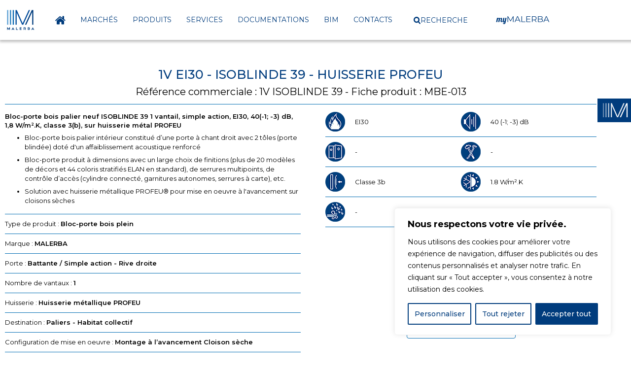

--- FILE ---
content_type: text/html; charset=UTF-8
request_url: https://www.malerba.fr/produit/1v-ei30-isoblinde-39-huisserie-profeu
body_size: 743701
content:
<!doctype html>


<html lang="fr-FR">
<head>

	<meta charset="UTF-8">
	
		<meta name="viewport" content="width=device-width, initial-scale=1">
	<link rel="profile" href="https://gmpg.org/xfn/11">
	
	<!-- Google fonts -->
	<link rel="preconnect" href="https://fonts.googleapis.com">
	<link rel="preconnect" href="https://fonts.gstatic.com" crossorigin>
	<link href="https://fonts.googleapis.com/css2?family=Lobster&display=swap" rel="stylesheet">
	<!-- Fin Google fonts -->
	
	<meta name='robots' content='index, follow, max-image-preview:large, max-snippet:-1, max-video-preview:-1' />
	<style>img:is([sizes="auto" i], [sizes^="auto," i]) { contain-intrinsic-size: 3000px 1500px }</style>
	
	<!-- This site is optimized with the Yoast SEO plugin v26.7 - https://yoast.com/wordpress/plugins/seo/ -->
	<title>1V EI30 - ISOBLINDE 39 - HUISSERIE PROFEU | malerba.fr</title>
<link data-rocket-prefetch href="https://fonts.googleapis.com" rel="dns-prefetch">
<link data-rocket-prefetch href="https://www.gstatic.com" rel="dns-prefetch">
<link data-rocket-prefetch href="https://use.fontawesome.com" rel="dns-prefetch">
<link data-rocket-prefetch href="https://www.googletagmanager.com" rel="dns-prefetch">
<link data-rocket-prefetch href="https://kit.fontawesome.com" rel="dns-prefetch">
<link data-rocket-prefetch href="https://www.mymalerba.fr" rel="dns-prefetch">
<link data-rocket-prefetch href="https://cdn.jsdelivr.net" rel="dns-prefetch">
<link data-rocket-prefetch href="https://www.google.com" rel="dns-prefetch"><link rel="preload" data-rocket-preload as="image" href="https://www.malerba.fr/wp-content/uploads/2022/06/Logo_Malerba_Posi_RVB-1.png" fetchpriority="high">
	<meta name="description" content="Blocs-portes paliers neufs - Blocs-portes paliers - Blocs-portes bois - 1V EI30 &#8211; ISOBLINDE 39 &#8211; HUISSERIE PROFEU" />
	<link rel="canonical" href="https://www.malerba.fr/produit/1v-ei30-isoblinde-39-huisserie-profeu" />
	<meta property="og:locale" content="fr_FR" />
	<meta property="og:type" content="article" />
	<meta property="og:title" content="1V EI30 - ISOBLINDE 39 - HUISSERIE PROFEU | malerba.fr" />
	<meta property="og:description" content="Blocs-portes paliers neufs - Blocs-portes paliers - Blocs-portes bois - 1V EI30 &#8211; ISOBLINDE 39 &#8211; HUISSERIE PROFEU" />
	<meta property="og:url" content="https://www.malerba.fr/produit/1v-ei30-isoblinde-39-huisserie-profeu" />
	<meta property="og:site_name" content="Malerba" />
	<meta property="article:modified_time" content="2026-01-14T10:01:00+00:00" />
	<meta name="twitter:card" content="summary_large_image" />
	<script type="application/ld+json" class="yoast-schema-graph">{"@context":"https://schema.org","@graph":[{"@type":"WebPage","@id":"https://www.malerba.fr/produit/1v-ei30-isoblinde-39-huisserie-profeu","url":"https://www.malerba.fr/produit/1v-ei30-isoblinde-39-huisserie-profeu","name":"1V EI30 - ISOBLINDE 39 - HUISSERIE PROFEU | malerba.fr","isPartOf":{"@id":"https://www.malerba.fr/#website"},"datePublished":"2023-04-22T03:19:00+00:00","dateModified":"2026-01-14T10:01:00+00:00","description":"Blocs-portes paliers neufs - Blocs-portes paliers - Blocs-portes bois - 1V EI30 &#8211; ISOBLINDE 39 &#8211; HUISSERIE PROFEU","breadcrumb":{"@id":"https://www.malerba.fr/produit/1v-ei30-isoblinde-39-huisserie-profeu#breadcrumb"},"inLanguage":"fr-FR","potentialAction":[{"@type":"ReadAction","target":["https://www.malerba.fr/produit/1v-ei30-isoblinde-39-huisserie-profeu"]}]},{"@type":"BreadcrumbList","@id":"https://www.malerba.fr/produit/1v-ei30-isoblinde-39-huisserie-profeu#breadcrumb","itemListElement":[{"@type":"ListItem","position":1,"name":"Accueil","item":"https://www.malerba.fr/"},{"@type":"ListItem","position":2,"name":"Fiches produits","item":"https://www.malerba.fr/produit"},{"@type":"ListItem","position":3,"name":"1V EI30 &#8211; ISOBLINDE 39 &#8211; HUISSERIE PROFEU"}]},{"@type":"WebSite","@id":"https://www.malerba.fr/#website","url":"https://www.malerba.fr/","name":"Malerba","description":"S’OUVRIR SUR UN MONDE DE SOLUTIONS","publisher":{"@id":"https://www.malerba.fr/#organization"},"potentialAction":[{"@type":"SearchAction","target":{"@type":"EntryPoint","urlTemplate":"https://www.malerba.fr/?s={search_term_string}"},"query-input":{"@type":"PropertyValueSpecification","valueRequired":true,"valueName":"search_term_string"}}],"inLanguage":"fr-FR"},{"@type":"Organization","@id":"https://www.malerba.fr/#organization","name":"Malerba","url":"https://www.malerba.fr/","logo":{"@type":"ImageObject","inLanguage":"fr-FR","@id":"https://www.malerba.fr/#/schema/logo/image/","url":"https://www.malerba.fr/wp-content/uploads/2022/06/Logo_Malerba_Posi_RVB-1.svg","contentUrl":"https://www.malerba.fr/wp-content/uploads/2022/06/Logo_Malerba_Posi_RVB-1.svg","width":74,"height":61,"caption":"Malerba"},"image":{"@id":"https://www.malerba.fr/#/schema/logo/image/"}}]}</script>
	<!-- / Yoast SEO plugin. -->


<link rel='dns-prefetch' href='//cdn.jsdelivr.net' />
<link rel='dns-prefetch' href='//www.googletagmanager.com' />
<link rel='dns-prefetch' href='//fonts.googleapis.com' />
<link rel='dns-prefetch' href='//use.fontawesome.com' />
<link rel="alternate" type="application/rss+xml" title="Malerba &raquo; Flux des commentaires" href="https://www.malerba.fr/comments/feed" />
<link rel="alternate" type="application/rss+xml" title="Malerba &raquo; 1V EI30 &#8211; ISOBLINDE 39 &#8211; HUISSERIE PROFEU Flux des commentaires" href="https://www.malerba.fr/produit/1v-ei30-isoblinde-39-huisserie-profeu/feed" />
<script>
window._wpemojiSettings = {"baseUrl":"https:\/\/s.w.org\/images\/core\/emoji\/16.0.1\/72x72\/","ext":".png","svgUrl":"https:\/\/s.w.org\/images\/core\/emoji\/16.0.1\/svg\/","svgExt":".svg","source":{"concatemoji":"https:\/\/www.malerba.fr\/wp-includes\/js\/wp-emoji-release.min.js?ver=6.8.3"}};
/*! This file is auto-generated */
!function(s,n){var o,i,e;function c(e){try{var t={supportTests:e,timestamp:(new Date).valueOf()};sessionStorage.setItem(o,JSON.stringify(t))}catch(e){}}function p(e,t,n){e.clearRect(0,0,e.canvas.width,e.canvas.height),e.fillText(t,0,0);var t=new Uint32Array(e.getImageData(0,0,e.canvas.width,e.canvas.height).data),a=(e.clearRect(0,0,e.canvas.width,e.canvas.height),e.fillText(n,0,0),new Uint32Array(e.getImageData(0,0,e.canvas.width,e.canvas.height).data));return t.every(function(e,t){return e===a[t]})}function u(e,t){e.clearRect(0,0,e.canvas.width,e.canvas.height),e.fillText(t,0,0);for(var n=e.getImageData(16,16,1,1),a=0;a<n.data.length;a++)if(0!==n.data[a])return!1;return!0}function f(e,t,n,a){switch(t){case"flag":return n(e,"\ud83c\udff3\ufe0f\u200d\u26a7\ufe0f","\ud83c\udff3\ufe0f\u200b\u26a7\ufe0f")?!1:!n(e,"\ud83c\udde8\ud83c\uddf6","\ud83c\udde8\u200b\ud83c\uddf6")&&!n(e,"\ud83c\udff4\udb40\udc67\udb40\udc62\udb40\udc65\udb40\udc6e\udb40\udc67\udb40\udc7f","\ud83c\udff4\u200b\udb40\udc67\u200b\udb40\udc62\u200b\udb40\udc65\u200b\udb40\udc6e\u200b\udb40\udc67\u200b\udb40\udc7f");case"emoji":return!a(e,"\ud83e\udedf")}return!1}function g(e,t,n,a){var r="undefined"!=typeof WorkerGlobalScope&&self instanceof WorkerGlobalScope?new OffscreenCanvas(300,150):s.createElement("canvas"),o=r.getContext("2d",{willReadFrequently:!0}),i=(o.textBaseline="top",o.font="600 32px Arial",{});return e.forEach(function(e){i[e]=t(o,e,n,a)}),i}function t(e){var t=s.createElement("script");t.src=e,t.defer=!0,s.head.appendChild(t)}"undefined"!=typeof Promise&&(o="wpEmojiSettingsSupports",i=["flag","emoji"],n.supports={everything:!0,everythingExceptFlag:!0},e=new Promise(function(e){s.addEventListener("DOMContentLoaded",e,{once:!0})}),new Promise(function(t){var n=function(){try{var e=JSON.parse(sessionStorage.getItem(o));if("object"==typeof e&&"number"==typeof e.timestamp&&(new Date).valueOf()<e.timestamp+604800&&"object"==typeof e.supportTests)return e.supportTests}catch(e){}return null}();if(!n){if("undefined"!=typeof Worker&&"undefined"!=typeof OffscreenCanvas&&"undefined"!=typeof URL&&URL.createObjectURL&&"undefined"!=typeof Blob)try{var e="postMessage("+g.toString()+"("+[JSON.stringify(i),f.toString(),p.toString(),u.toString()].join(",")+"));",a=new Blob([e],{type:"text/javascript"}),r=new Worker(URL.createObjectURL(a),{name:"wpTestEmojiSupports"});return void(r.onmessage=function(e){c(n=e.data),r.terminate(),t(n)})}catch(e){}c(n=g(i,f,p,u))}t(n)}).then(function(e){for(var t in e)n.supports[t]=e[t],n.supports.everything=n.supports.everything&&n.supports[t],"flag"!==t&&(n.supports.everythingExceptFlag=n.supports.everythingExceptFlag&&n.supports[t]);n.supports.everythingExceptFlag=n.supports.everythingExceptFlag&&!n.supports.flag,n.DOMReady=!1,n.readyCallback=function(){n.DOMReady=!0}}).then(function(){return e}).then(function(){var e;n.supports.everything||(n.readyCallback(),(e=n.source||{}).concatemoji?t(e.concatemoji):e.wpemoji&&e.twemoji&&(t(e.twemoji),t(e.wpemoji)))}))}((window,document),window._wpemojiSettings);
</script>
		<style id="content-control-block-styles">
			@media (max-width: 640px) {
	.cc-hide-on-mobile {
		display: none !important;
	}
}
@media (min-width: 641px) and (max-width: 920px) {
	.cc-hide-on-tablet {
		display: none !important;
	}
}
@media (min-width: 921px) and (max-width: 1440px) {
	.cc-hide-on-desktop {
		display: none !important;
	}
}		</style>
		<style id='wp-emoji-styles-inline-css'>

	img.wp-smiley, img.emoji {
		display: inline !important;
		border: none !important;
		box-shadow: none !important;
		height: 1em !important;
		width: 1em !important;
		margin: 0 0.07em !important;
		vertical-align: -0.1em !important;
		background: none !important;
		padding: 0 !important;
	}
</style>
<style id='wp-block-library-inline-css'>
:root{--wp-admin-theme-color:#007cba;--wp-admin-theme-color--rgb:0,124,186;--wp-admin-theme-color-darker-10:#006ba1;--wp-admin-theme-color-darker-10--rgb:0,107,161;--wp-admin-theme-color-darker-20:#005a87;--wp-admin-theme-color-darker-20--rgb:0,90,135;--wp-admin-border-width-focus:2px;--wp-block-synced-color:#7a00df;--wp-block-synced-color--rgb:122,0,223;--wp-bound-block-color:var(--wp-block-synced-color)}@media (min-resolution:192dpi){:root{--wp-admin-border-width-focus:1.5px}}.wp-element-button{cursor:pointer}:root{--wp--preset--font-size--normal:16px;--wp--preset--font-size--huge:42px}:root .has-very-light-gray-background-color{background-color:#eee}:root .has-very-dark-gray-background-color{background-color:#313131}:root .has-very-light-gray-color{color:#eee}:root .has-very-dark-gray-color{color:#313131}:root .has-vivid-green-cyan-to-vivid-cyan-blue-gradient-background{background:linear-gradient(135deg,#00d084,#0693e3)}:root .has-purple-crush-gradient-background{background:linear-gradient(135deg,#34e2e4,#4721fb 50%,#ab1dfe)}:root .has-hazy-dawn-gradient-background{background:linear-gradient(135deg,#faaca8,#dad0ec)}:root .has-subdued-olive-gradient-background{background:linear-gradient(135deg,#fafae1,#67a671)}:root .has-atomic-cream-gradient-background{background:linear-gradient(135deg,#fdd79a,#004a59)}:root .has-nightshade-gradient-background{background:linear-gradient(135deg,#330968,#31cdcf)}:root .has-midnight-gradient-background{background:linear-gradient(135deg,#020381,#2874fc)}.has-regular-font-size{font-size:1em}.has-larger-font-size{font-size:2.625em}.has-normal-font-size{font-size:var(--wp--preset--font-size--normal)}.has-huge-font-size{font-size:var(--wp--preset--font-size--huge)}.has-text-align-center{text-align:center}.has-text-align-left{text-align:left}.has-text-align-right{text-align:right}#end-resizable-editor-section{display:none}.aligncenter{clear:both}.items-justified-left{justify-content:flex-start}.items-justified-center{justify-content:center}.items-justified-right{justify-content:flex-end}.items-justified-space-between{justify-content:space-between}.screen-reader-text{border:0;clip-path:inset(50%);height:1px;margin:-1px;overflow:hidden;padding:0;position:absolute;width:1px;word-wrap:normal!important}.screen-reader-text:focus{background-color:#ddd;clip-path:none;color:#444;display:block;font-size:1em;height:auto;left:5px;line-height:normal;padding:15px 23px 14px;text-decoration:none;top:5px;width:auto;z-index:100000}html :where(.has-border-color){border-style:solid}html :where([style*=border-top-color]){border-top-style:solid}html :where([style*=border-right-color]){border-right-style:solid}html :where([style*=border-bottom-color]){border-bottom-style:solid}html :where([style*=border-left-color]){border-left-style:solid}html :where([style*=border-width]){border-style:solid}html :where([style*=border-top-width]){border-top-style:solid}html :where([style*=border-right-width]){border-right-style:solid}html :where([style*=border-bottom-width]){border-bottom-style:solid}html :where([style*=border-left-width]){border-left-style:solid}html :where(img[class*=wp-image-]){height:auto;max-width:100%}:where(figure){margin:0 0 1em}html :where(.is-position-sticky){--wp-admin--admin-bar--position-offset:var(--wp-admin--admin-bar--height,0px)}@media screen and (max-width:600px){html :where(.is-position-sticky){--wp-admin--admin-bar--position-offset:0px}}
</style>
<link rel='stylesheet' id='content-control-block-styles-css' href='https://www.malerba.fr/wp-content/plugins/content-control/dist/style-block-editor.css?ver=2.6.5' media='all' />
<style id='font-awesome-svg-styles-default-inline-css'>
.svg-inline--fa {
  display: inline-block;
  height: 1em;
  overflow: visible;
  vertical-align: -.125em;
}
</style>
<link rel='stylesheet' id='font-awesome-svg-styles-css' href='https://www.malerba.fr/wp-content/uploads/font-awesome/v6.3.0/css/svg-with-js.css' media='all' />
<style id='font-awesome-svg-styles-inline-css'>
   .wp-block-font-awesome-icon svg::before,
   .wp-rich-text-font-awesome-icon svg::before {content: unset;}
</style>
<link rel='stylesheet' id='flk-custom-general-style-css' href='https://www.malerba.fr/wp-content/plugins/flk-custom/assets/css/flk_custom.css?ver=1.15' media='all' />
<link rel='stylesheet' id='flk-custom-documentations-css' href='https://www.malerba.fr/wp-content/plugins/flk-custom/assets/css/flk_documentation.css?ver=1.15' media='all' />
<link rel='stylesheet' id='flk-custom-liste-categorie-style-css' href='https://www.malerba.fr/wp-content/plugins/flk-custom/assets/css/flk_liste_categories.css?ver=1.15' media='all' />
<link rel='stylesheet' id='flk-custom-offre-emploi-style-css' href='https://www.malerba.fr/wp-content/plugins/flk-custom/assets/css/flk_offre_emploi.css?ver=1.15' media='all' />
<link rel='stylesheet' id='flk-custom-carousel-produit-style-css' href='https://www.malerba.fr/wp-content/plugins/flk-custom/assets/css/flk_carousel.css?ver=1.15' media='all' />
<link rel='stylesheet' id='flk-custom-animation-css' href='https://www.malerba.fr/wp-content/plugins/flk-custom/assets/css/flk_animation.css?ver=1.15' media='all' />
<link rel='stylesheet' id='flickity-library-css-css' href='https://www.malerba.fr/wp-content/plugins/flk-custom/assets/lib/flickity/flickity.min.css?ver=1.15' media='all' />
<link rel='stylesheet' id='flickity-library-fade-css-css' href='https://www.malerba.fr/wp-content/plugins/flk-custom/assets/lib/flickity/css/flickity-fade.css?ver=1.15' media='all' />
<link rel='stylesheet' id='unite-gallery.css-css' href='https://www.malerba.fr/wp-content/plugins/flk-custom/assets/js/lib/unitegallery-master/dist/css/unite-gallery.css?ver=1.0' media='all' />
<link rel='stylesheet' id='datatables.min.css-css' href='https://www.malerba.fr/wp-content/plugins/flk-custom/assets/js/lib/DataTables/datatables.min.css?ver=1.0' media='all' />
<link rel='stylesheet' id='jquery-ui.css-css' href='https://www.malerba.fr/wp-content/plugins/flk-custom/assets/js/lib/jquery-ui-1.13.2.custom/jquery-ui.css?ver=1.15' media='all' />
<link rel='stylesheet' id='select-2-css-css' href='https://www.malerba.fr/wp-content/plugins/flk-custom/assets/js/lib/select2-4.1.0-rc.0/package/dist/css/select2.min.css?ver=1.15' media='all' />
<link rel='stylesheet' id='contact-form-7-css' href='https://www.malerba.fr/wp-content/plugins/contact-form-7/includes/css/styles.css?ver=6.1.4' media='all' />
<link rel='stylesheet' id='wpcf7-redirect-script-frontend-css' href='https://www.malerba.fr/wp-content/plugins/wpcf7-redirect/build/assets/frontend-script.css?ver=2c532d7e2be36f6af233' media='all' />
<link rel='stylesheet' id='ivory-search-styles-css' href='https://www.malerba.fr/wp-content/plugins/add-search-to-menu/public/css/ivory-search.min.css?ver=5.5.13' media='all' />
<link rel='stylesheet' id='google_fonts_flk-css' href='https://fonts.googleapis.com/css2?family=Lobster&#038;display=swap&#038;ver=6.8.3' media='all' />
<link rel='stylesheet' id='hello-elementor-css' href='https://www.malerba.fr/wp-content/themes/hello-elementor/assets/css/reset.css?ver=3.4.5' media='all' />
<link rel='stylesheet' id='hello-elementor-theme-style-css' href='https://www.malerba.fr/wp-content/themes/hello-elementor/assets/css/theme.css?ver=3.4.5' media='all' />
<link rel='stylesheet' id='hello-elementor-header-footer-css' href='https://www.malerba.fr/wp-content/themes/hello-elementor/assets/css/header-footer.css?ver=3.4.5' media='all' />
<link rel='stylesheet' id='elementor-frontend-css' href='https://www.malerba.fr/wp-content/plugins/elementor/assets/css/frontend.min.css?ver=3.34.1' media='all' />
<link rel='stylesheet' id='elementor-post-6-css' href='https://www.malerba.fr/wp-content/uploads/elementor/css/post-6.css?ver=1768926674' media='all' />
<link rel='stylesheet' id='font-awesome-official-css' href='https://use.fontawesome.com/releases/v6.3.0/css/all.css' media='all' integrity="sha384-nYX0jQk7JxCp1jdj3j2QdJbEJaTvTlhexnpMjwIkYQLdk9ZE3/g8CBw87XP2N0pR" crossorigin="anonymous" />
<link rel='stylesheet' id='widget-image-css' href='https://www.malerba.fr/wp-content/plugins/elementor/assets/css/widget-image.min.css?ver=3.34.1' media='all' />
<link rel='stylesheet' id='widget-nav-menu-css' href='https://www.malerba.fr/wp-content/plugins/elementor-pro/assets/css/widget-nav-menu.min.css?ver=3.34.0' media='all' />
<link rel='stylesheet' id='e-sticky-css' href='https://www.malerba.fr/wp-content/plugins/elementor-pro/assets/css/modules/sticky.min.css?ver=3.34.0' media='all' />
<link rel='stylesheet' id='widget-icon-list-css' href='https://www.malerba.fr/wp-content/plugins/elementor/assets/css/widget-icon-list.min.css?ver=3.34.1' media='all' />
<link rel='stylesheet' id='e-popup-css' href='https://www.malerba.fr/wp-content/plugins/elementor-pro/assets/css/conditionals/popup.min.css?ver=3.34.0' media='all' />
<link rel='stylesheet' id='wb-elementor-before-after-slider-css' href='https://www.malerba.fr/wp-content/plugins/before-after-image-comparison-slider-for-elementor/assets/css/twentytwenty.css?ver=1.0.0' media='all' />
<link rel='stylesheet' id='elementor-post-474-css' href='https://www.malerba.fr/wp-content/uploads/elementor/css/post-474.css?ver=1768926674' media='all' />
<link rel='stylesheet' id='elementor-post-201-css' href='https://www.malerba.fr/wp-content/uploads/elementor/css/post-201.css?ver=1768926676' media='all' />
<link rel='stylesheet' id='elementor-post-4417-css' href='https://www.malerba.fr/wp-content/uploads/elementor/css/post-4417.css?ver=1768926689' media='all' />
<link rel='stylesheet' id='elementor-post-1795-css' href='https://www.malerba.fr/wp-content/uploads/elementor/css/post-1795.css?ver=1768926676' media='all' />
<link rel='stylesheet' id='hello-elementor-child-style-css' href='https://www.malerba.fr/wp-content/themes/hello-elementor-child/style.css?ver=1.0.0' media='all' />
<link rel='stylesheet' id='font-awesome-official-v4shim-css' href='https://use.fontawesome.com/releases/v6.3.0/css/v4-shims.css' media='all' integrity="sha384-SQz6YOYE9rzJdPMcxCxNEmEuaYeT0ayZY/ZxArYWtTnvBwcfHI6rCwtgsOonZ+08" crossorigin="anonymous" />
<link rel='stylesheet' id='elementor-gf-montserrat-css' href='https://fonts.googleapis.com/css?family=Montserrat:100,100italic,200,200italic,300,300italic,400,400italic,500,500italic,600,600italic,700,700italic,800,800italic,900,900italic&#038;display=auto' media='all' />
<link rel='stylesheet' id='wppb_stylesheet-css' href='https://www.malerba.fr/wp-content/plugins/profile-builder/assets/css/style-front-end.css?ver=3.15.2' media='all' />
<script id="cookie-law-info-js-extra">
var _ckyConfig = {"_ipData":[],"_assetsURL":"https:\/\/www.malerba.fr\/wp-content\/plugins\/cookie-law-info\/lite\/frontend\/images\/","_publicURL":"https:\/\/www.malerba.fr","_expiry":"365","_categories":[{"name":"N\u00e9cessaire","slug":"necessary","isNecessary":true,"ccpaDoNotSell":true,"cookies":[],"active":true,"defaultConsent":{"gdpr":true,"ccpa":true}},{"name":"Fonctionnelle","slug":"functional","isNecessary":false,"ccpaDoNotSell":true,"cookies":[],"active":true,"defaultConsent":{"gdpr":false,"ccpa":false}},{"name":"Analytique","slug":"analytics","isNecessary":false,"ccpaDoNotSell":true,"cookies":[],"active":true,"defaultConsent":{"gdpr":false,"ccpa":false}},{"name":"Performance","slug":"performance","isNecessary":false,"ccpaDoNotSell":true,"cookies":[],"active":true,"defaultConsent":{"gdpr":false,"ccpa":false}},{"name":"Publicit\u00e9","slug":"advertisement","isNecessary":false,"ccpaDoNotSell":true,"cookies":[],"active":true,"defaultConsent":{"gdpr":false,"ccpa":false}}],"_activeLaw":"gdpr","_rootDomain":"","_block":"1","_showBanner":"1","_bannerConfig":{"settings":{"type":"box","preferenceCenterType":"popup","position":"bottom-right","applicableLaw":"gdpr"},"behaviours":{"reloadBannerOnAccept":false,"loadAnalyticsByDefault":false,"animations":{"onLoad":"animate","onHide":"sticky"}},"config":{"revisitConsent":{"status":true,"tag":"revisit-consent","position":"bottom-left","meta":{"url":"#"},"styles":{"background-color":"#003C7D"},"elements":{"title":{"type":"text","tag":"revisit-consent-title","status":true,"styles":{"color":"#0056a7"}}}},"preferenceCenter":{"toggle":{"status":true,"tag":"detail-category-toggle","type":"toggle","states":{"active":{"styles":{"background-color":"#1863DC"}},"inactive":{"styles":{"background-color":"#D0D5D2"}}}}},"categoryPreview":{"status":false,"toggle":{"status":true,"tag":"detail-category-preview-toggle","type":"toggle","states":{"active":{"styles":{"background-color":"#1863DC"}},"inactive":{"styles":{"background-color":"#D0D5D2"}}}}},"videoPlaceholder":{"status":true,"styles":{"background-color":"#000000","border-color":"#000000","color":"#ffffff"}},"readMore":{"status":false,"tag":"readmore-button","type":"link","meta":{"noFollow":true,"newTab":true},"styles":{"color":"#003C7D","background-color":"transparent","border-color":"transparent"}},"showMore":{"status":true,"tag":"show-desc-button","type":"button","styles":{"color":"#1863DC"}},"showLess":{"status":true,"tag":"hide-desc-button","type":"button","styles":{"color":"#1863DC"}},"alwaysActive":{"status":true,"tag":"always-active","styles":{"color":"#008000"}},"manualLinks":{"status":true,"tag":"manual-links","type":"link","styles":{"color":"#1863DC"}},"auditTable":{"status":true},"optOption":{"status":true,"toggle":{"status":true,"tag":"optout-option-toggle","type":"toggle","states":{"active":{"styles":{"background-color":"#1863dc"}},"inactive":{"styles":{"background-color":"#FFFFFF"}}}}}}},"_version":"3.3.9.1","_logConsent":"1","_tags":[{"tag":"accept-button","styles":{"color":"#FFFFFF","background-color":"#003C7D","border-color":"#003C7D"}},{"tag":"reject-button","styles":{"color":"#003C7D","background-color":"transparent","border-color":"#003C7D"}},{"tag":"settings-button","styles":{"color":"#003C7D","background-color":"transparent","border-color":"#003C7D"}},{"tag":"readmore-button","styles":{"color":"#003C7D","background-color":"transparent","border-color":"transparent"}},{"tag":"donotsell-button","styles":{"color":"#1863DC","background-color":"transparent","border-color":"transparent"}},{"tag":"show-desc-button","styles":{"color":"#1863DC"}},{"tag":"hide-desc-button","styles":{"color":"#1863DC"}},{"tag":"cky-always-active","styles":[]},{"tag":"cky-link","styles":[]},{"tag":"accept-button","styles":{"color":"#FFFFFF","background-color":"#003C7D","border-color":"#003C7D"}},{"tag":"revisit-consent","styles":{"background-color":"#003C7D"}}],"_shortCodes":[{"key":"cky_readmore","content":"<a href=\"#\" class=\"cky-policy\" aria-label=\"Politique relative aux cookies\" target=\"_blank\" rel=\"noopener\" data-cky-tag=\"readmore-button\">Politique relative aux cookies<\/a>","tag":"readmore-button","status":false,"attributes":{"rel":"nofollow","target":"_blank"}},{"key":"cky_show_desc","content":"<button class=\"cky-show-desc-btn\" data-cky-tag=\"show-desc-button\" aria-label=\"Afficher plus\">Afficher plus<\/button>","tag":"show-desc-button","status":true,"attributes":[]},{"key":"cky_hide_desc","content":"<button class=\"cky-show-desc-btn\" data-cky-tag=\"hide-desc-button\" aria-label=\"Afficher moins\">Afficher moins<\/button>","tag":"hide-desc-button","status":true,"attributes":[]},{"key":"cky_optout_show_desc","content":"[cky_optout_show_desc]","tag":"optout-show-desc-button","status":true,"attributes":[]},{"key":"cky_optout_hide_desc","content":"[cky_optout_hide_desc]","tag":"optout-hide-desc-button","status":true,"attributes":[]},{"key":"cky_category_toggle_label","content":"[cky_{{status}}_category_label] [cky_preference_{{category_slug}}_title]","tag":"","status":true,"attributes":[]},{"key":"cky_enable_category_label","content":"Activer","tag":"","status":true,"attributes":[]},{"key":"cky_disable_category_label","content":"D\u00e9sactiver","tag":"","status":true,"attributes":[]},{"key":"cky_video_placeholder","content":"<div class=\"video-placeholder-normal\" data-cky-tag=\"video-placeholder\" id=\"[UNIQUEID]\"><p class=\"video-placeholder-text-normal\" data-cky-tag=\"placeholder-title\">Veuillez accepter le consentement des cookies<\/p><\/div>","tag":"","status":true,"attributes":[]},{"key":"cky_enable_optout_label","content":"Activer","tag":"","status":true,"attributes":[]},{"key":"cky_disable_optout_label","content":"D\u00e9sactiver","tag":"","status":true,"attributes":[]},{"key":"cky_optout_toggle_label","content":"[cky_{{status}}_optout_label] [cky_optout_option_title]","tag":"","status":true,"attributes":[]},{"key":"cky_optout_option_title","content":"Ne pas vendre ou partager mes informations personnelles","tag":"","status":true,"attributes":[]},{"key":"cky_optout_close_label","content":"Fermer","tag":"","status":true,"attributes":[]},{"key":"cky_preference_close_label","content":"Fermer","tag":"","status":true,"attributes":[]}],"_rtl":"","_language":"fr","_providersToBlock":[]};
var _ckyStyles = {"css":".cky-overlay{background: #000000; opacity: 0.4; position: fixed; top: 0; left: 0; width: 100%; height: 100%; z-index: 99999999;}.cky-hide{display: none;}.cky-btn-revisit-wrapper{display: flex; align-items: center; justify-content: center; background: #0056a7; width: 45px; height: 45px; border-radius: 50%; position: fixed; z-index: 999999; cursor: pointer;}.cky-revisit-bottom-left{bottom: 15px; left: 15px;}.cky-revisit-bottom-right{bottom: 15px; right: 15px;}.cky-btn-revisit-wrapper .cky-btn-revisit{display: flex; align-items: center; justify-content: center; background: none; border: none; cursor: pointer; position: relative; margin: 0; padding: 0;}.cky-btn-revisit-wrapper .cky-btn-revisit img{max-width: fit-content; margin: 0; height: 30px; width: 30px;}.cky-revisit-bottom-left:hover::before{content: attr(data-tooltip); position: absolute; background: #4e4b66; color: #ffffff; left: calc(100% + 7px); font-size: 12px; line-height: 16px; width: max-content; padding: 4px 8px; border-radius: 4px;}.cky-revisit-bottom-left:hover::after{position: absolute; content: \"\"; border: 5px solid transparent; left: calc(100% + 2px); border-left-width: 0; border-right-color: #4e4b66;}.cky-revisit-bottom-right:hover::before{content: attr(data-tooltip); position: absolute; background: #4e4b66; color: #ffffff; right: calc(100% + 7px); font-size: 12px; line-height: 16px; width: max-content; padding: 4px 8px; border-radius: 4px;}.cky-revisit-bottom-right:hover::after{position: absolute; content: \"\"; border: 5px solid transparent; right: calc(100% + 2px); border-right-width: 0; border-left-color: #4e4b66;}.cky-revisit-hide{display: none;}.cky-consent-container{position: fixed; width: 440px; box-sizing: border-box; z-index: 9999999; border-radius: 6px;}.cky-consent-container .cky-consent-bar{background: #ffffff; border: 1px solid; padding: 20px 26px; box-shadow: 0 -1px 10px 0 #acabab4d; border-radius: 6px;}.cky-box-bottom-left{bottom: 40px; left: 40px;}.cky-box-bottom-right{bottom: 40px; right: 40px;}.cky-box-top-left{top: 40px; left: 40px;}.cky-box-top-right{top: 40px; right: 40px;}.cky-custom-brand-logo-wrapper .cky-custom-brand-logo{width: 100px; height: auto; margin: 0 0 12px 0;}.cky-notice .cky-title{color: #212121; font-weight: 700; font-size: 18px; line-height: 24px; margin: 0 0 12px 0;}.cky-notice-des *,.cky-preference-content-wrapper *,.cky-accordion-header-des *,.cky-gpc-wrapper .cky-gpc-desc *{font-size: 14px;}.cky-notice-des{color: #212121; font-size: 14px; line-height: 24px; font-weight: 400;}.cky-notice-des img{height: 25px; width: 25px;}.cky-consent-bar .cky-notice-des p,.cky-gpc-wrapper .cky-gpc-desc p,.cky-preference-body-wrapper .cky-preference-content-wrapper p,.cky-accordion-header-wrapper .cky-accordion-header-des p,.cky-cookie-des-table li div:last-child p{color: inherit; margin-top: 0; overflow-wrap: break-word;}.cky-notice-des P:last-child,.cky-preference-content-wrapper p:last-child,.cky-cookie-des-table li div:last-child p:last-child,.cky-gpc-wrapper .cky-gpc-desc p:last-child{margin-bottom: 0;}.cky-notice-des a.cky-policy,.cky-notice-des button.cky-policy{font-size: 14px; color: #1863dc; white-space: nowrap; cursor: pointer; background: transparent; border: 1px solid; text-decoration: underline;}.cky-notice-des button.cky-policy{padding: 0;}.cky-notice-des a.cky-policy:focus-visible,.cky-notice-des button.cky-policy:focus-visible,.cky-preference-content-wrapper .cky-show-desc-btn:focus-visible,.cky-accordion-header .cky-accordion-btn:focus-visible,.cky-preference-header .cky-btn-close:focus-visible,.cky-switch input[type=\"checkbox\"]:focus-visible,.cky-footer-wrapper a:focus-visible,.cky-btn:focus-visible{outline: 2px solid #1863dc; outline-offset: 2px;}.cky-btn:focus:not(:focus-visible),.cky-accordion-header .cky-accordion-btn:focus:not(:focus-visible),.cky-preference-content-wrapper .cky-show-desc-btn:focus:not(:focus-visible),.cky-btn-revisit-wrapper .cky-btn-revisit:focus:not(:focus-visible),.cky-preference-header .cky-btn-close:focus:not(:focus-visible),.cky-consent-bar .cky-banner-btn-close:focus:not(:focus-visible){outline: 0;}button.cky-show-desc-btn:not(:hover):not(:active){color: #1863dc; background: transparent;}button.cky-accordion-btn:not(:hover):not(:active),button.cky-banner-btn-close:not(:hover):not(:active),button.cky-btn-revisit:not(:hover):not(:active),button.cky-btn-close:not(:hover):not(:active){background: transparent;}.cky-consent-bar button:hover,.cky-modal.cky-modal-open button:hover,.cky-consent-bar button:focus,.cky-modal.cky-modal-open button:focus{text-decoration: none;}.cky-notice-btn-wrapper{display: flex; justify-content: flex-start; align-items: center; flex-wrap: wrap; margin-top: 16px;}.cky-notice-btn-wrapper .cky-btn{text-shadow: none; box-shadow: none;}.cky-btn{flex: auto; max-width: 100%; font-size: 14px; font-family: inherit; line-height: 24px; padding: 8px; font-weight: 500; margin: 0 8px 0 0; border-radius: 2px; cursor: pointer; text-align: center; text-transform: none; min-height: 0;}.cky-btn:hover{opacity: 0.8;}.cky-btn-customize{color: #1863dc; background: transparent; border: 2px solid #1863dc;}.cky-btn-reject{color: #1863dc; background: transparent; border: 2px solid #1863dc;}.cky-btn-accept{background: #1863dc; color: #ffffff; border: 2px solid #1863dc;}.cky-btn:last-child{margin-right: 0;}@media (max-width: 576px){.cky-box-bottom-left{bottom: 0; left: 0;}.cky-box-bottom-right{bottom: 0; right: 0;}.cky-box-top-left{top: 0; left: 0;}.cky-box-top-right{top: 0; right: 0;}}@media (max-width: 440px){.cky-box-bottom-left, .cky-box-bottom-right, .cky-box-top-left, .cky-box-top-right{width: 100%; max-width: 100%;}.cky-consent-container .cky-consent-bar{padding: 20px 0;}.cky-custom-brand-logo-wrapper, .cky-notice .cky-title, .cky-notice-des, .cky-notice-btn-wrapper{padding: 0 24px;}.cky-notice-des{max-height: 40vh; overflow-y: scroll;}.cky-notice-btn-wrapper{flex-direction: column; margin-top: 0;}.cky-btn{width: 100%; margin: 10px 0 0 0;}.cky-notice-btn-wrapper .cky-btn-customize{order: 2;}.cky-notice-btn-wrapper .cky-btn-reject{order: 3;}.cky-notice-btn-wrapper .cky-btn-accept{order: 1; margin-top: 16px;}}@media (max-width: 352px){.cky-notice .cky-title{font-size: 16px;}.cky-notice-des *{font-size: 12px;}.cky-notice-des, .cky-btn{font-size: 12px;}}.cky-modal.cky-modal-open{display: flex; visibility: visible; -webkit-transform: translate(-50%, -50%); -moz-transform: translate(-50%, -50%); -ms-transform: translate(-50%, -50%); -o-transform: translate(-50%, -50%); transform: translate(-50%, -50%); top: 50%; left: 50%; transition: all 1s ease;}.cky-modal{box-shadow: 0 32px 68px rgba(0, 0, 0, 0.3); margin: 0 auto; position: fixed; max-width: 100%; background: #ffffff; top: 50%; box-sizing: border-box; border-radius: 6px; z-index: 999999999; color: #212121; -webkit-transform: translate(-50%, 100%); -moz-transform: translate(-50%, 100%); -ms-transform: translate(-50%, 100%); -o-transform: translate(-50%, 100%); transform: translate(-50%, 100%); visibility: hidden; transition: all 0s ease;}.cky-preference-center{max-height: 79vh; overflow: hidden; width: 845px; overflow: hidden; flex: 1 1 0; display: flex; flex-direction: column; border-radius: 6px;}.cky-preference-header{display: flex; align-items: center; justify-content: space-between; padding: 22px 24px; border-bottom: 1px solid;}.cky-preference-header .cky-preference-title{font-size: 18px; font-weight: 700; line-height: 24px;}.cky-preference-header .cky-btn-close{margin: 0; cursor: pointer; vertical-align: middle; padding: 0; background: none; border: none; width: auto; height: auto; min-height: 0; line-height: 0; text-shadow: none; box-shadow: none;}.cky-preference-header .cky-btn-close img{margin: 0; height: 10px; width: 10px;}.cky-preference-body-wrapper{padding: 0 24px; flex: 1; overflow: auto; box-sizing: border-box;}.cky-preference-content-wrapper,.cky-gpc-wrapper .cky-gpc-desc{font-size: 14px; line-height: 24px; font-weight: 400; padding: 12px 0;}.cky-preference-content-wrapper{border-bottom: 1px solid;}.cky-preference-content-wrapper img{height: 25px; width: 25px;}.cky-preference-content-wrapper .cky-show-desc-btn{font-size: 14px; font-family: inherit; color: #1863dc; text-decoration: none; line-height: 24px; padding: 0; margin: 0; white-space: nowrap; cursor: pointer; background: transparent; border-color: transparent; text-transform: none; min-height: 0; text-shadow: none; box-shadow: none;}.cky-accordion-wrapper{margin-bottom: 10px;}.cky-accordion{border-bottom: 1px solid;}.cky-accordion:last-child{border-bottom: none;}.cky-accordion .cky-accordion-item{display: flex; margin-top: 10px;}.cky-accordion .cky-accordion-body{display: none;}.cky-accordion.cky-accordion-active .cky-accordion-body{display: block; padding: 0 22px; margin-bottom: 16px;}.cky-accordion-header-wrapper{cursor: pointer; width: 100%;}.cky-accordion-item .cky-accordion-header{display: flex; justify-content: space-between; align-items: center;}.cky-accordion-header .cky-accordion-btn{font-size: 16px; font-family: inherit; color: #212121; line-height: 24px; background: none; border: none; font-weight: 700; padding: 0; margin: 0; cursor: pointer; text-transform: none; min-height: 0; text-shadow: none; box-shadow: none;}.cky-accordion-header .cky-always-active{color: #008000; font-weight: 600; line-height: 24px; font-size: 14px;}.cky-accordion-header-des{font-size: 14px; line-height: 24px; margin: 10px 0 16px 0;}.cky-accordion-chevron{margin-right: 22px; position: relative; cursor: pointer;}.cky-accordion-chevron-hide{display: none;}.cky-accordion .cky-accordion-chevron i::before{content: \"\"; position: absolute; border-right: 1.4px solid; border-bottom: 1.4px solid; border-color: inherit; height: 6px; width: 6px; -webkit-transform: rotate(-45deg); -moz-transform: rotate(-45deg); -ms-transform: rotate(-45deg); -o-transform: rotate(-45deg); transform: rotate(-45deg); transition: all 0.2s ease-in-out; top: 8px;}.cky-accordion.cky-accordion-active .cky-accordion-chevron i::before{-webkit-transform: rotate(45deg); -moz-transform: rotate(45deg); -ms-transform: rotate(45deg); -o-transform: rotate(45deg); transform: rotate(45deg);}.cky-audit-table{background: #f4f4f4; border-radius: 6px;}.cky-audit-table .cky-empty-cookies-text{color: inherit; font-size: 12px; line-height: 24px; margin: 0; padding: 10px;}.cky-audit-table .cky-cookie-des-table{font-size: 12px; line-height: 24px; font-weight: normal; padding: 15px 10px; border-bottom: 1px solid; border-bottom-color: inherit; margin: 0;}.cky-audit-table .cky-cookie-des-table:last-child{border-bottom: none;}.cky-audit-table .cky-cookie-des-table li{list-style-type: none; display: flex; padding: 3px 0;}.cky-audit-table .cky-cookie-des-table li:first-child{padding-top: 0;}.cky-cookie-des-table li div:first-child{width: 100px; font-weight: 600; word-break: break-word; word-wrap: break-word;}.cky-cookie-des-table li div:last-child{flex: 1; word-break: break-word; word-wrap: break-word; margin-left: 8px;}.cky-footer-shadow{display: block; width: 100%; height: 40px; background: linear-gradient(180deg, rgba(255, 255, 255, 0) 0%, #ffffff 100%); position: absolute; bottom: calc(100% - 1px);}.cky-footer-wrapper{position: relative;}.cky-prefrence-btn-wrapper{display: flex; flex-wrap: wrap; align-items: center; justify-content: center; padding: 22px 24px; border-top: 1px solid;}.cky-prefrence-btn-wrapper .cky-btn{flex: auto; max-width: 100%; text-shadow: none; box-shadow: none;}.cky-btn-preferences{color: #1863dc; background: transparent; border: 2px solid #1863dc;}.cky-preference-header,.cky-preference-body-wrapper,.cky-preference-content-wrapper,.cky-accordion-wrapper,.cky-accordion,.cky-accordion-wrapper,.cky-footer-wrapper,.cky-prefrence-btn-wrapper{border-color: inherit;}@media (max-width: 845px){.cky-modal{max-width: calc(100% - 16px);}}@media (max-width: 576px){.cky-modal{max-width: 100%;}.cky-preference-center{max-height: 100vh;}.cky-prefrence-btn-wrapper{flex-direction: column;}.cky-accordion.cky-accordion-active .cky-accordion-body{padding-right: 0;}.cky-prefrence-btn-wrapper .cky-btn{width: 100%; margin: 10px 0 0 0;}.cky-prefrence-btn-wrapper .cky-btn-reject{order: 3;}.cky-prefrence-btn-wrapper .cky-btn-accept{order: 1; margin-top: 0;}.cky-prefrence-btn-wrapper .cky-btn-preferences{order: 2;}}@media (max-width: 425px){.cky-accordion-chevron{margin-right: 15px;}.cky-notice-btn-wrapper{margin-top: 0;}.cky-accordion.cky-accordion-active .cky-accordion-body{padding: 0 15px;}}@media (max-width: 352px){.cky-preference-header .cky-preference-title{font-size: 16px;}.cky-preference-header{padding: 16px 24px;}.cky-preference-content-wrapper *, .cky-accordion-header-des *{font-size: 12px;}.cky-preference-content-wrapper, .cky-preference-content-wrapper .cky-show-more, .cky-accordion-header .cky-always-active, .cky-accordion-header-des, .cky-preference-content-wrapper .cky-show-desc-btn, .cky-notice-des a.cky-policy{font-size: 12px;}.cky-accordion-header .cky-accordion-btn{font-size: 14px;}}.cky-switch{display: flex;}.cky-switch input[type=\"checkbox\"]{position: relative; width: 44px; height: 24px; margin: 0; background: #d0d5d2; -webkit-appearance: none; border-radius: 50px; cursor: pointer; outline: 0; border: none; top: 0;}.cky-switch input[type=\"checkbox\"]:checked{background: #1863dc;}.cky-switch input[type=\"checkbox\"]:before{position: absolute; content: \"\"; height: 20px; width: 20px; left: 2px; bottom: 2px; border-radius: 50%; background-color: white; -webkit-transition: 0.4s; transition: 0.4s; margin: 0;}.cky-switch input[type=\"checkbox\"]:after{display: none;}.cky-switch input[type=\"checkbox\"]:checked:before{-webkit-transform: translateX(20px); -ms-transform: translateX(20px); transform: translateX(20px);}@media (max-width: 425px){.cky-switch input[type=\"checkbox\"]{width: 38px; height: 21px;}.cky-switch input[type=\"checkbox\"]:before{height: 17px; width: 17px;}.cky-switch input[type=\"checkbox\"]:checked:before{-webkit-transform: translateX(17px); -ms-transform: translateX(17px); transform: translateX(17px);}}.cky-consent-bar .cky-banner-btn-close{position: absolute; right: 9px; top: 5px; background: none; border: none; cursor: pointer; padding: 0; margin: 0; min-height: 0; line-height: 0; height: auto; width: auto; text-shadow: none; box-shadow: none;}.cky-consent-bar .cky-banner-btn-close img{height: 9px; width: 9px; margin: 0;}.cky-notice-group{font-size: 14px; line-height: 24px; font-weight: 400; color: #212121;}.cky-notice-btn-wrapper .cky-btn-do-not-sell{font-size: 14px; line-height: 24px; padding: 6px 0; margin: 0; font-weight: 500; background: none; border-radius: 2px; border: none; cursor: pointer; text-align: left; color: #1863dc; background: transparent; border-color: transparent; box-shadow: none; text-shadow: none;}.cky-consent-bar .cky-banner-btn-close:focus-visible,.cky-notice-btn-wrapper .cky-btn-do-not-sell:focus-visible,.cky-opt-out-btn-wrapper .cky-btn:focus-visible,.cky-opt-out-checkbox-wrapper input[type=\"checkbox\"].cky-opt-out-checkbox:focus-visible{outline: 2px solid #1863dc; outline-offset: 2px;}@media (max-width: 440px){.cky-consent-container{width: 100%;}}@media (max-width: 352px){.cky-notice-des a.cky-policy, .cky-notice-btn-wrapper .cky-btn-do-not-sell{font-size: 12px;}}.cky-opt-out-wrapper{padding: 12px 0;}.cky-opt-out-wrapper .cky-opt-out-checkbox-wrapper{display: flex; align-items: center;}.cky-opt-out-checkbox-wrapper .cky-opt-out-checkbox-label{font-size: 16px; font-weight: 700; line-height: 24px; margin: 0 0 0 12px; cursor: pointer;}.cky-opt-out-checkbox-wrapper input[type=\"checkbox\"].cky-opt-out-checkbox{background-color: #ffffff; border: 1px solid black; width: 20px; height: 18.5px; margin: 0; -webkit-appearance: none; position: relative; display: flex; align-items: center; justify-content: center; border-radius: 2px; cursor: pointer;}.cky-opt-out-checkbox-wrapper input[type=\"checkbox\"].cky-opt-out-checkbox:checked{background-color: #1863dc; border: none;}.cky-opt-out-checkbox-wrapper input[type=\"checkbox\"].cky-opt-out-checkbox:checked::after{left: 6px; bottom: 4px; width: 7px; height: 13px; border: solid #ffffff; border-width: 0 3px 3px 0; border-radius: 2px; -webkit-transform: rotate(45deg); -ms-transform: rotate(45deg); transform: rotate(45deg); content: \"\"; position: absolute; box-sizing: border-box;}.cky-opt-out-checkbox-wrapper.cky-disabled .cky-opt-out-checkbox-label,.cky-opt-out-checkbox-wrapper.cky-disabled input[type=\"checkbox\"].cky-opt-out-checkbox{cursor: no-drop;}.cky-gpc-wrapper{margin: 0 0 0 32px;}.cky-footer-wrapper .cky-opt-out-btn-wrapper{display: flex; flex-wrap: wrap; align-items: center; justify-content: center; padding: 22px 24px;}.cky-opt-out-btn-wrapper .cky-btn{flex: auto; max-width: 100%; text-shadow: none; box-shadow: none;}.cky-opt-out-btn-wrapper .cky-btn-cancel{border: 1px solid #dedfe0; background: transparent; color: #858585;}.cky-opt-out-btn-wrapper .cky-btn-confirm{background: #1863dc; color: #ffffff; border: 1px solid #1863dc;}@media (max-width: 352px){.cky-opt-out-checkbox-wrapper .cky-opt-out-checkbox-label{font-size: 14px;}.cky-gpc-wrapper .cky-gpc-desc, .cky-gpc-wrapper .cky-gpc-desc *{font-size: 12px;}.cky-opt-out-checkbox-wrapper input[type=\"checkbox\"].cky-opt-out-checkbox{width: 16px; height: 16px;}.cky-opt-out-checkbox-wrapper input[type=\"checkbox\"].cky-opt-out-checkbox:checked::after{left: 5px; bottom: 4px; width: 3px; height: 9px;}.cky-gpc-wrapper{margin: 0 0 0 28px;}}.video-placeholder-youtube{background-size: 100% 100%; background-position: center; background-repeat: no-repeat; background-color: #b2b0b059; position: relative; display: flex; align-items: center; justify-content: center; max-width: 100%;}.video-placeholder-text-youtube{text-align: center; align-items: center; padding: 10px 16px; background-color: #000000cc; color: #ffffff; border: 1px solid; border-radius: 2px; cursor: pointer;}.video-placeholder-normal{background-image: url(\"\/wp-content\/plugins\/cookie-law-info\/lite\/frontend\/images\/placeholder.svg\"); background-size: 80px; background-position: center; background-repeat: no-repeat; background-color: #b2b0b059; position: relative; display: flex; align-items: flex-end; justify-content: center; max-width: 100%;}.video-placeholder-text-normal{align-items: center; padding: 10px 16px; text-align: center; border: 1px solid; border-radius: 2px; cursor: pointer;}.cky-rtl{direction: rtl; text-align: right;}.cky-rtl .cky-banner-btn-close{left: 9px; right: auto;}.cky-rtl .cky-notice-btn-wrapper .cky-btn:last-child{margin-right: 8px;}.cky-rtl .cky-notice-btn-wrapper .cky-btn:first-child{margin-right: 0;}.cky-rtl .cky-notice-btn-wrapper{margin-left: 0; margin-right: 15px;}.cky-rtl .cky-prefrence-btn-wrapper .cky-btn{margin-right: 8px;}.cky-rtl .cky-prefrence-btn-wrapper .cky-btn:first-child{margin-right: 0;}.cky-rtl .cky-accordion .cky-accordion-chevron i::before{border: none; border-left: 1.4px solid; border-top: 1.4px solid; left: 12px;}.cky-rtl .cky-accordion.cky-accordion-active .cky-accordion-chevron i::before{-webkit-transform: rotate(-135deg); -moz-transform: rotate(-135deg); -ms-transform: rotate(-135deg); -o-transform: rotate(-135deg); transform: rotate(-135deg);}@media (max-width: 768px){.cky-rtl .cky-notice-btn-wrapper{margin-right: 0;}}@media (max-width: 576px){.cky-rtl .cky-notice-btn-wrapper .cky-btn:last-child{margin-right: 0;}.cky-rtl .cky-prefrence-btn-wrapper .cky-btn{margin-right: 0;}.cky-rtl .cky-accordion.cky-accordion-active .cky-accordion-body{padding: 0 22px 0 0;}}@media (max-width: 425px){.cky-rtl .cky-accordion.cky-accordion-active .cky-accordion-body{padding: 0 15px 0 0;}}.cky-rtl .cky-opt-out-btn-wrapper .cky-btn{margin-right: 12px;}.cky-rtl .cky-opt-out-btn-wrapper .cky-btn:first-child{margin-right: 0;}.cky-rtl .cky-opt-out-checkbox-wrapper .cky-opt-out-checkbox-label{margin: 0 12px 0 0;}"};
</script>
<script src="https://www.malerba.fr/wp-content/plugins/cookie-law-info/lite/frontend/js/script.min.js?ver=3.3.9.1" id="cookie-law-info-js"></script>
<script src="https://www.malerba.fr/wp-includes/js/jquery/jquery.min.js?ver=3.7.1" id="jquery-core-js"></script>
<script src="https://www.malerba.fr/wp-includes/js/jquery/jquery-migrate.min.js?ver=3.4.1" id="jquery-migrate-js"></script>

<!-- Extrait de code de la balise Google (gtag.js) ajouté par Site Kit -->
<!-- Extrait Google Analytics ajouté par Site Kit -->
<script src="https://www.googletagmanager.com/gtag/js?id=GT-TX5HXVG" id="google_gtagjs-js" async></script>
<script id="google_gtagjs-js-after">
window.dataLayer = window.dataLayer || [];function gtag(){dataLayer.push(arguments);}
gtag("set","linker",{"domains":["www.malerba.fr"]});
gtag("js", new Date());
gtag("set", "developer_id.dZTNiMT", true);
gtag("config", "GT-TX5HXVG");
</script>
<link rel='shortlink' href='https://www.malerba.fr/?p=31997' />
<link rel="alternate" title="oEmbed (JSON)" type="application/json+oembed" href="https://www.malerba.fr/wp-json/oembed/1.0/embed?url=https%3A%2F%2Fwww.malerba.fr%2Fproduit%2F1v-ei30-isoblinde-39-huisserie-profeu" />
<link rel="alternate" title="oEmbed (XML)" type="text/xml+oembed" href="https://www.malerba.fr/wp-json/oembed/1.0/embed?url=https%3A%2F%2Fwww.malerba.fr%2Fproduit%2F1v-ei30-isoblinde-39-huisserie-profeu&#038;format=xml" />
<style id="cky-style-inline">[data-cky-tag]{visibility:hidden;}</style>
<script src='//www.malerba.fr/wp-content/uploads/custom-css-js/39271.js?v=2119'></script>

<script src='//www.malerba.fr/wp-content/uploads/custom-css-js/30667.js?v=3383'></script>

<script src='//www.malerba.fr/wp-content/uploads/custom-css-js/27458.js?v=1479'></script>

<link rel='stylesheet' id='3114-css' href='//www.malerba.fr/wp-content/uploads/custom-css-js/3114.css?v=6377' media='all' />
<meta name="generator" content="Site Kit by Google 1.170.0" /><meta name="generator" content="Elementor 3.34.1; features: e_font_icon_svg, additional_custom_breakpoints; settings: css_print_method-external, google_font-enabled, font_display-auto">
<link rel="preconnect" href="https://fonts.googleapis.com">
<link rel="preconnect" href="https://fonts.gstatic.com" crossorigin>
<link href="https://fonts.googleapis.com/css2?family=Lobster&display=swap" rel="stylesheet">
			<style>
				.e-con.e-parent:nth-of-type(n+4):not(.e-lazyloaded):not(.e-no-lazyload),
				.e-con.e-parent:nth-of-type(n+4):not(.e-lazyloaded):not(.e-no-lazyload) * {
					background-image: none !important;
				}
				@media screen and (max-height: 1024px) {
					.e-con.e-parent:nth-of-type(n+3):not(.e-lazyloaded):not(.e-no-lazyload),
					.e-con.e-parent:nth-of-type(n+3):not(.e-lazyloaded):not(.e-no-lazyload) * {
						background-image: none !important;
					}
				}
				@media screen and (max-height: 640px) {
					.e-con.e-parent:nth-of-type(n+2):not(.e-lazyloaded):not(.e-no-lazyload),
					.e-con.e-parent:nth-of-type(n+2):not(.e-lazyloaded):not(.e-no-lazyload) * {
						background-image: none !important;
					}
				}
			</style>
			<link rel="icon" href="https://www.malerba.fr/wp-content/uploads/2022/07/favicon-monogramme.png" sizes="32x32" />
<link rel="icon" href="https://www.malerba.fr/wp-content/uploads/2022/07/favicon-monogramme.png" sizes="192x192" />
<link rel="apple-touch-icon" href="https://www.malerba.fr/wp-content/uploads/2022/07/favicon-monogramme.png" />
<meta name="msapplication-TileImage" content="https://www.malerba.fr/wp-content/uploads/2022/07/favicon-monogramme.png" />
	<script src="https://kit.fontawesome.com/8568d08261.js" crossorigin="anonymous"></script>

	<!-- Google tag (gtag.js) -->
	<script async src="https://www.googletagmanager.com/gtag/js?id=G-89RHY34E5F"></script>
	<script>
		window.dataLayer = window.dataLayer || [];
		function gtag(){dataLayer.push(arguments);}
		gtag('js', new Date());

		gtag('config', 'G-89RHY34E5F');
	</script>
	<!-- Fin Google tag (gtag.js) -->

	
	
<meta name="generator" content="WP Rocket 3.20.3" data-wpr-features="wpr_preconnect_external_domains wpr_oci wpr_desktop" /></head>
<body class="wp-singular fiche_produit-template-default single single-fiche_produit postid-31997 single-format-standard wp-custom-logo wp-embed-responsive wp-theme-hello-elementor wp-child-theme-hello-elementor-child class_product_familly class_fiche_produit class_solution_marche hello-elementor hello-elementor-default elementor-default elementor-kit-6 elementor-page-4417">


<a class="skip-link screen-reader-text" href="#content">
	Aller au contenu</a>

		<header  data-elementor-type="header" data-elementor-id="474" class="elementor elementor-474 elementor-location-header" data-elementor-post-type="elementor_library">
					<section class="elementor-section elementor-top-section elementor-element elementor-element-54b5558 elementor-section-content-middle elementor-hidden-tablet elementor-hidden-mobile menu_interne elementor-section-boxed elementor-section-height-default elementor-section-height-default" data-id="54b5558" data-element_type="section" data-settings="{&quot;background_background&quot;:&quot;classic&quot;,&quot;sticky&quot;:&quot;top&quot;,&quot;sticky_on&quot;:[&quot;desktop&quot;,&quot;tablet&quot;,&quot;mobile&quot;],&quot;sticky_offset&quot;:0,&quot;sticky_effects_offset&quot;:0,&quot;sticky_anchor_link_offset&quot;:0}">
						<div  class="elementor-container elementor-column-gap-no">
					<div class="elementor-column elementor-col-25 elementor-top-column elementor-element elementor-element-20238f6 elementor-hidden-tablet elementor-hidden-mobile" data-id="20238f6" data-element_type="column">
			<div class="elementor-widget-wrap elementor-element-populated">
						<div class="elementor-element elementor-element-82cf3fd elementor-widget elementor-widget-image" data-id="82cf3fd" data-element_type="widget" data-widget_type="image.default">
				<div class="elementor-widget-container">
																<a href="https://www.malerba.fr/">
							<img fetchpriority="high" width="74" height="61" src="https://www.malerba.fr/wp-content/uploads/2022/06/Logo_Malerba_Posi_RVB-1.png" class="attachment-full size-full wp-image-59" alt="" />								</a>
															</div>
				</div>
					</div>
		</div>
				<div class="elementor-column elementor-col-25 elementor-top-column elementor-element elementor-element-7b542ba elementor-hidden-mobile" data-id="7b542ba" data-element_type="column">
			<div class="elementor-widget-wrap elementor-element-populated">
						<div class="elementor-element elementor-element-845e40e elementor-nav-menu__align-center elementor-nav-menu--stretch elementor-hidden-mobile elementor-nav-menu--dropdown-tablet elementor-nav-menu__text-align-aside elementor-nav-menu--toggle elementor-nav-menu--burger elementor-widget elementor-widget-nav-menu" data-id="845e40e" data-element_type="widget" data-settings="{&quot;full_width&quot;:&quot;stretch&quot;,&quot;submenu_icon&quot;:{&quot;value&quot;:&quot;&lt;i aria-hidden=\&quot;true\&quot; class=\&quot;\&quot;&gt;&lt;\/i&gt;&quot;,&quot;library&quot;:&quot;&quot;},&quot;layout&quot;:&quot;horizontal&quot;,&quot;toggle&quot;:&quot;burger&quot;}" data-widget_type="nav-menu.default">
				<div class="elementor-widget-container">
								<nav aria-label="Menu" class="elementor-nav-menu--main elementor-nav-menu__container elementor-nav-menu--layout-horizontal e--pointer-underline e--animation-slide">
				<ul id="menu-1-845e40e" class="elementor-nav-menu"><li class="menu-item menu-item-type-post_type menu-item-object-page menu-item-home menu-item-68"><a href="https://www.malerba.fr/" class="elementor-item"><svg xmlns="http://www.w3.org/2000/svg" width="21" height="18" viewBox="0 0 21 18" fill="none"> <path d="M15 1V5L17.5 7V1H15Z" fill="white" stroke="white"/> <line x1="1.07433" y1="9.58774" x2="9.58774" y2="1.92567" stroke="white" stroke-width="2" stroke-linecap="round"/> <line x1="19.6031" y1="9.22056" x2="10.2206" y2="2.39691" stroke="white" stroke-width="2" stroke-linecap="round"/> <path d="M8.5 17V12H13V17H17.5V10.5L10 5L3.5 10V17H8.5Z" fill="white" stroke="white"/> </svg></a></li>
<li class="menu-item menu-item-type-custom menu-item-object-custom menu-item-has-children menu-item-1956"><a class="elementor-item">Marchés</a>
<ul class="sub-menu elementor-nav-menu--dropdown">
	<li class="menu-item menu-item-type-taxonomy menu-item-object-category menu-item-1378"><a href="https://www.malerba.fr/marche/sante" class="elementor-sub-item"><div class="custom_flk_item_without_icon" ><span>Santé</span></div></a></li>
	<li class="menu-item menu-item-type-taxonomy menu-item-object-category menu-item-1375"><a href="https://www.malerba.fr/marche/hotellerie" class="elementor-sub-item"><div class="custom_flk_item_without_icon" ><span>Hôtellerie</span></div></a></li>
	<li class="menu-item menu-item-type-taxonomy menu-item-object-category menu-item-1372"><a href="https://www.malerba.fr/marche/enseignement" class="elementor-sub-item"><div class="custom_flk_item_without_icon" ><span>Enseignement</span></div></a></li>
	<li class="menu-item menu-item-type-taxonomy menu-item-object-category menu-item-1370"><a href="https://www.malerba.fr/marche/bureaux-igh" class="elementor-sub-item"><div class="custom_flk_item_without_icon" ><span>Bureaux &amp; IGH</span></div></a></li>
	<li class="menu-item menu-item-type-taxonomy menu-item-object-category menu-item-1371"><a href="https://www.malerba.fr/marche/culture-sports" class="elementor-sub-item"><div class="custom_flk_item_without_icon" ><span>Culture &amp; sports</span></div></a></li>
	<li class="menu-item menu-item-type-taxonomy menu-item-object-category menu-item-1376"><a href="https://www.malerba.fr/marche/industrie-logistique" class="elementor-sub-item"><div class="custom_flk_item_without_icon" ><span>Industrie &amp; logistique</span></div></a></li>
	<li class="menu-item menu-item-type-taxonomy menu-item-object-category menu-item-1374"><a href="https://www.malerba.fr/marche/habitat-individuel" class="elementor-sub-item"><div class="custom_flk_item_without_icon" ><span>Habitat individuel</span></div></a></li>
	<li class="menu-item menu-item-type-taxonomy menu-item-object-category menu-item-1373"><a href="https://www.malerba.fr/marche/habitat-collectif" class="elementor-sub-item"><div class="custom_flk_item_without_icon" ><span>Habitat collectif</span></div></a></li>
	<li class="menu-item menu-item-type-taxonomy menu-item-object-category menu-item-1377"><a href="https://www.malerba.fr/marche/infrastructures" class="elementor-sub-item"><div class="custom_flk_item_without_icon" ><span>Infrastructures</span></div></a></li>
</ul>
</li>
<li class="menu-item menu-item-type-custom menu-item-object-custom menu-item-has-children menu-item-1957"><a class="elementor-item">Produits</a>
<ul class="sub-menu elementor-nav-menu--dropdown">
	<li class="menu-item menu-item-type-taxonomy menu-item-object-category menu-item-1381"><a href="https://www.malerba.fr/produits/blocs-portes-bois-pleins" class="elementor-sub-item"><div class="custom_flk_item" ><img src="https://www.malerba.fr/wp-content/uploads/2022/10/bp_bois_plein.png"><span>Blocs-portes bois pleins</span></div></a></li>
	<li class="menu-item menu-item-type-taxonomy menu-item-object-category menu-item-1383"><a href="https://www.malerba.fr/produits/blocs-portes-metalliques-habitat" class="elementor-sub-item"><div class="custom_flk_item" ><img src="https://www.malerba.fr/wp-content/uploads/2022/10/bp_meta_habitat.png"><span>Blocs-portes métalliques habitat</span></div></a></li>
	<li class="menu-item menu-item-type-taxonomy menu-item-object-category menu-item-1390"><a href="https://www.malerba.fr/produits/portes-metalliques-techniques-pmt" class="elementor-sub-item"><div class="custom_flk_item" ><img src="https://www.malerba.fr/wp-content/uploads/2022/10/bmt.png"><span>Portes métalliques techniques (PMT)</span></div></a></li>
	<li class="menu-item menu-item-type-taxonomy menu-item-object-category menu-item-1382"><a href="https://www.malerba.fr/produits/blocs-portes-bois-vitres" class="elementor-sub-item"><div class="custom_flk_item" ><img src="https://www.malerba.fr/wp-content/uploads/2022/10/bp_bois_vitre.png"><span>Blocs-portes bois vitrés</span></div></a></li>
	<li class="menu-item menu-item-type-taxonomy menu-item-object-category menu-item-1380"><a href="https://www.malerba.fr/produits/blocs-gaines" class="elementor-sub-item"><div class="custom_flk_item" ><img src="https://www.malerba.fr/wp-content/uploads/2022/10/bois_gaines.png"><span>Blocs-gaines</span></div></a></li>
	<li class="menu-item menu-item-type-taxonomy menu-item-object-category menu-item-1391"><a href="https://www.malerba.fr/produits/trappes" class="elementor-sub-item"><div class="custom_flk_item" ><img src="https://www.malerba.fr/wp-content/uploads/2022/10/trappe.png"><span>Trappes</span></div></a></li>
	<li class="menu-item menu-item-type-taxonomy menu-item-object-category menu-item-1384"><a href="https://www.malerba.fr/produits/chassis-vitres" class="elementor-sub-item"><div class="custom_flk_item" ><img src="https://www.malerba.fr/wp-content/uploads/2022/10/chassis_vitre.png"><span>Châssis vitrés</span></div></a></li>
	<li class="menu-item menu-item-type-taxonomy menu-item-object-category menu-item-1385"><a href="https://www.malerba.fr/produits/cloisons-filantes" class="elementor-sub-item"><div class="custom_flk_item" ><img src="https://www.malerba.fr/wp-content/uploads/2022/10/cloison_filante.png"><span>Cloisons vitrées</span></div></a></li>
	<li class="menu-item menu-item-type-taxonomy menu-item-object-category menu-item-1388"><a href="https://www.malerba.fr/produits/huisseries-bois" class="elementor-sub-item"><div class="custom_flk_item" ><img src="https://www.malerba.fr/wp-content/uploads/2022/10/huisserie_bois.png"><span>Huisseries bois</span></div></a></li>
	<li class="menu-item menu-item-type-taxonomy menu-item-object-category menu-item-1389"><a href="https://www.malerba.fr/produits/huisseries-metalliques" class="elementor-sub-item"><div class="custom_flk_item" ><img src="https://www.malerba.fr/wp-content/uploads/2022/10/huisseries_metaliques.png"><span>Huisseries métalliques</span></div></a></li>
	<li class="menu-item menu-item-type-taxonomy menu-item-object-category menu-item-1387"><a href="https://www.malerba.fr/produits/escaliers" class="elementor-sub-item"><div class="custom_flk_item" ><img src="https://www.malerba.fr/wp-content/uploads/2022/10/escalier.png"><span>Escaliers</span></div></a></li>
</ul>
</li>
<li class="menu-item menu-item-type-post_type menu-item-object-page menu-item-65"><a href="https://www.malerba.fr/services" class="elementor-item">Services</a></li>
<li class="menu-item menu-item-type-custom menu-item-object-custom menu-item-has-children menu-item-8175"><a href="/brochures-videos" class="elementor-item">Documentations</a>
<ul class="sub-menu elementor-nav-menu--dropdown">
	<li class="menu-item menu-item-type-post_type menu-item-object-page menu-item-8146"><a href="https://www.malerba.fr/brochures-videos" class="elementor-sub-item">Brochures</a></li>
	<li class="menu-item menu-item-type-post_type menu-item-object-page menu-item-8145"><a href="https://www.malerba.fr/videos-malerba" class="elementor-sub-item">Vidéos</a></li>
	<li class="menu-item menu-item-type-custom menu-item-object-custom menu-item-8184"><a href="/autres-documentations?cat=154" class="elementor-sub-item">Certifications</a></li>
	<li class="menu-item menu-item-type-custom menu-item-object-custom menu-item-8185"><a href="/autres-documentations?cat=160" class="elementor-sub-item">FDES / DEP</a></li>
	<li class="menu-item menu-item-type-custom menu-item-object-custom menu-item-8186"><a href="/autres-documentations?cat=161" class="elementor-sub-item">Marquage CE</a></li>
	<li class="menu-item menu-item-type-custom menu-item-object-custom menu-item-8187"><a href="/autres-documentations?cat=165" class="elementor-sub-item">Notices de pose</a></li>
	<li class="menu-item menu-item-type-custom menu-item-object-custom menu-item-35791"><a href="/autres-documentations?cat=310" class="elementor-sub-item">Plans de réservation</a></li>
	<li class="menu-item menu-item-type-custom menu-item-object-custom menu-item-8188"><a href="/autres-documentations?cat=174" class="elementor-sub-item">Recommandations</a></li>
	<li class="menu-item menu-item-type-custom menu-item-object-custom menu-item-8189"><a href="/autres-documentations?cat=175" class="elementor-sub-item">Réglementations</a></li>
	<li class="menu-item menu-item-type-post_type menu-item-object-page menu-item-8143"><a href="https://www.malerba.fr/applications" class="elementor-sub-item">Applications</a></li>
</ul>
</li>
<li class="menu-item menu-item-type-custom menu-item-object-custom menu-item-has-children menu-item-6160"><a href="#" class="elementor-item elementor-item-anchor">BIM</a>
<ul class="sub-menu elementor-nav-menu--dropdown">
	<li class="menu-item menu-item-type-post_type menu-item-object-page menu-item-66"><a href="https://www.malerba.fr/support-bim" class="elementor-sub-item">Support BIM</a></li>
	<li class="menu-item menu-item-type-post_type menu-item-object-page menu-item-6183"><a href="https://www.malerba.fr/objets-bim" class="elementor-sub-item">Objets BIM</a></li>
</ul>
</li>
<li class="menu-item menu-item-type-post_type menu-item-object-page menu-item-67"><a href="https://www.malerba.fr/contacts" class="elementor-item">Contacts</a></li>
</ul>			</nav>
					<div class="elementor-menu-toggle" role="button" tabindex="0" aria-label="Permuter le menu" aria-expanded="false">
			<svg aria-hidden="true" role="presentation" class="elementor-menu-toggle__icon--open e-font-icon-svg e-eicon-menu-bar" viewBox="0 0 1000 1000" xmlns="http://www.w3.org/2000/svg"><path d="M104 333H896C929 333 958 304 958 271S929 208 896 208H104C71 208 42 237 42 271S71 333 104 333ZM104 583H896C929 583 958 554 958 521S929 458 896 458H104C71 458 42 487 42 521S71 583 104 583ZM104 833H896C929 833 958 804 958 771S929 708 896 708H104C71 708 42 737 42 771S71 833 104 833Z"></path></svg><svg aria-hidden="true" role="presentation" class="elementor-menu-toggle__icon--close e-font-icon-svg e-eicon-close" viewBox="0 0 1000 1000" xmlns="http://www.w3.org/2000/svg"><path d="M742 167L500 408 258 167C246 154 233 150 217 150 196 150 179 158 167 167 154 179 150 196 150 212 150 229 154 242 171 254L408 500 167 742C138 771 138 800 167 829 196 858 225 858 254 829L496 587 738 829C750 842 767 846 783 846 800 846 817 842 829 829 842 817 846 804 846 783 846 767 842 750 829 737L588 500 833 258C863 229 863 200 833 171 804 137 775 137 742 167Z"></path></svg>		</div>
					<nav class="elementor-nav-menu--dropdown elementor-nav-menu__container" aria-hidden="true">
				<ul id="menu-2-845e40e" class="elementor-nav-menu"><li class="menu-item menu-item-type-post_type menu-item-object-page menu-item-home menu-item-68"><a href="https://www.malerba.fr/" class="elementor-item" tabindex="-1"><svg xmlns="http://www.w3.org/2000/svg" width="21" height="18" viewBox="0 0 21 18" fill="none"> <path d="M15 1V5L17.5 7V1H15Z" fill="white" stroke="white"/> <line x1="1.07433" y1="9.58774" x2="9.58774" y2="1.92567" stroke="white" stroke-width="2" stroke-linecap="round"/> <line x1="19.6031" y1="9.22056" x2="10.2206" y2="2.39691" stroke="white" stroke-width="2" stroke-linecap="round"/> <path d="M8.5 17V12H13V17H17.5V10.5L10 5L3.5 10V17H8.5Z" fill="white" stroke="white"/> </svg></a></li>
<li class="menu-item menu-item-type-custom menu-item-object-custom menu-item-has-children menu-item-1956"><a class="elementor-item" tabindex="-1">Marchés</a>
<ul class="sub-menu elementor-nav-menu--dropdown">
	<li class="menu-item menu-item-type-taxonomy menu-item-object-category menu-item-1378"><a href="https://www.malerba.fr/marche/sante" class="elementor-sub-item" tabindex="-1"><div class="custom_flk_item_without_icon" ><span>Santé</span></div></a></li>
	<li class="menu-item menu-item-type-taxonomy menu-item-object-category menu-item-1375"><a href="https://www.malerba.fr/marche/hotellerie" class="elementor-sub-item" tabindex="-1"><div class="custom_flk_item_without_icon" ><span>Hôtellerie</span></div></a></li>
	<li class="menu-item menu-item-type-taxonomy menu-item-object-category menu-item-1372"><a href="https://www.malerba.fr/marche/enseignement" class="elementor-sub-item" tabindex="-1"><div class="custom_flk_item_without_icon" ><span>Enseignement</span></div></a></li>
	<li class="menu-item menu-item-type-taxonomy menu-item-object-category menu-item-1370"><a href="https://www.malerba.fr/marche/bureaux-igh" class="elementor-sub-item" tabindex="-1"><div class="custom_flk_item_without_icon" ><span>Bureaux &amp; IGH</span></div></a></li>
	<li class="menu-item menu-item-type-taxonomy menu-item-object-category menu-item-1371"><a href="https://www.malerba.fr/marche/culture-sports" class="elementor-sub-item" tabindex="-1"><div class="custom_flk_item_without_icon" ><span>Culture &amp; sports</span></div></a></li>
	<li class="menu-item menu-item-type-taxonomy menu-item-object-category menu-item-1376"><a href="https://www.malerba.fr/marche/industrie-logistique" class="elementor-sub-item" tabindex="-1"><div class="custom_flk_item_without_icon" ><span>Industrie &amp; logistique</span></div></a></li>
	<li class="menu-item menu-item-type-taxonomy menu-item-object-category menu-item-1374"><a href="https://www.malerba.fr/marche/habitat-individuel" class="elementor-sub-item" tabindex="-1"><div class="custom_flk_item_without_icon" ><span>Habitat individuel</span></div></a></li>
	<li class="menu-item menu-item-type-taxonomy menu-item-object-category menu-item-1373"><a href="https://www.malerba.fr/marche/habitat-collectif" class="elementor-sub-item" tabindex="-1"><div class="custom_flk_item_without_icon" ><span>Habitat collectif</span></div></a></li>
	<li class="menu-item menu-item-type-taxonomy menu-item-object-category menu-item-1377"><a href="https://www.malerba.fr/marche/infrastructures" class="elementor-sub-item" tabindex="-1"><div class="custom_flk_item_without_icon" ><span>Infrastructures</span></div></a></li>
</ul>
</li>
<li class="menu-item menu-item-type-custom menu-item-object-custom menu-item-has-children menu-item-1957"><a class="elementor-item" tabindex="-1">Produits</a>
<ul class="sub-menu elementor-nav-menu--dropdown">
	<li class="menu-item menu-item-type-taxonomy menu-item-object-category menu-item-1381"><a href="https://www.malerba.fr/produits/blocs-portes-bois-pleins" class="elementor-sub-item" tabindex="-1"><div class="custom_flk_item" ><img src="https://www.malerba.fr/wp-content/uploads/2022/10/bp_bois_plein.png"><span>Blocs-portes bois pleins</span></div></a></li>
	<li class="menu-item menu-item-type-taxonomy menu-item-object-category menu-item-1383"><a href="https://www.malerba.fr/produits/blocs-portes-metalliques-habitat" class="elementor-sub-item" tabindex="-1"><div class="custom_flk_item" ><img src="https://www.malerba.fr/wp-content/uploads/2022/10/bp_meta_habitat.png"><span>Blocs-portes métalliques habitat</span></div></a></li>
	<li class="menu-item menu-item-type-taxonomy menu-item-object-category menu-item-1390"><a href="https://www.malerba.fr/produits/portes-metalliques-techniques-pmt" class="elementor-sub-item" tabindex="-1"><div class="custom_flk_item" ><img src="https://www.malerba.fr/wp-content/uploads/2022/10/bmt.png"><span>Portes métalliques techniques (PMT)</span></div></a></li>
	<li class="menu-item menu-item-type-taxonomy menu-item-object-category menu-item-1382"><a href="https://www.malerba.fr/produits/blocs-portes-bois-vitres" class="elementor-sub-item" tabindex="-1"><div class="custom_flk_item" ><img src="https://www.malerba.fr/wp-content/uploads/2022/10/bp_bois_vitre.png"><span>Blocs-portes bois vitrés</span></div></a></li>
	<li class="menu-item menu-item-type-taxonomy menu-item-object-category menu-item-1380"><a href="https://www.malerba.fr/produits/blocs-gaines" class="elementor-sub-item" tabindex="-1"><div class="custom_flk_item" ><img src="https://www.malerba.fr/wp-content/uploads/2022/10/bois_gaines.png"><span>Blocs-gaines</span></div></a></li>
	<li class="menu-item menu-item-type-taxonomy menu-item-object-category menu-item-1391"><a href="https://www.malerba.fr/produits/trappes" class="elementor-sub-item" tabindex="-1"><div class="custom_flk_item" ><img src="https://www.malerba.fr/wp-content/uploads/2022/10/trappe.png"><span>Trappes</span></div></a></li>
	<li class="menu-item menu-item-type-taxonomy menu-item-object-category menu-item-1384"><a href="https://www.malerba.fr/produits/chassis-vitres" class="elementor-sub-item" tabindex="-1"><div class="custom_flk_item" ><img src="https://www.malerba.fr/wp-content/uploads/2022/10/chassis_vitre.png"><span>Châssis vitrés</span></div></a></li>
	<li class="menu-item menu-item-type-taxonomy menu-item-object-category menu-item-1385"><a href="https://www.malerba.fr/produits/cloisons-filantes" class="elementor-sub-item" tabindex="-1"><div class="custom_flk_item" ><img src="https://www.malerba.fr/wp-content/uploads/2022/10/cloison_filante.png"><span>Cloisons vitrées</span></div></a></li>
	<li class="menu-item menu-item-type-taxonomy menu-item-object-category menu-item-1388"><a href="https://www.malerba.fr/produits/huisseries-bois" class="elementor-sub-item" tabindex="-1"><div class="custom_flk_item" ><img src="https://www.malerba.fr/wp-content/uploads/2022/10/huisserie_bois.png"><span>Huisseries bois</span></div></a></li>
	<li class="menu-item menu-item-type-taxonomy menu-item-object-category menu-item-1389"><a href="https://www.malerba.fr/produits/huisseries-metalliques" class="elementor-sub-item" tabindex="-1"><div class="custom_flk_item" ><img src="https://www.malerba.fr/wp-content/uploads/2022/10/huisseries_metaliques.png"><span>Huisseries métalliques</span></div></a></li>
	<li class="menu-item menu-item-type-taxonomy menu-item-object-category menu-item-1387"><a href="https://www.malerba.fr/produits/escaliers" class="elementor-sub-item" tabindex="-1"><div class="custom_flk_item" ><img src="https://www.malerba.fr/wp-content/uploads/2022/10/escalier.png"><span>Escaliers</span></div></a></li>
</ul>
</li>
<li class="menu-item menu-item-type-post_type menu-item-object-page menu-item-65"><a href="https://www.malerba.fr/services" class="elementor-item" tabindex="-1">Services</a></li>
<li class="menu-item menu-item-type-custom menu-item-object-custom menu-item-has-children menu-item-8175"><a href="/brochures-videos" class="elementor-item" tabindex="-1">Documentations</a>
<ul class="sub-menu elementor-nav-menu--dropdown">
	<li class="menu-item menu-item-type-post_type menu-item-object-page menu-item-8146"><a href="https://www.malerba.fr/brochures-videos" class="elementor-sub-item" tabindex="-1">Brochures</a></li>
	<li class="menu-item menu-item-type-post_type menu-item-object-page menu-item-8145"><a href="https://www.malerba.fr/videos-malerba" class="elementor-sub-item" tabindex="-1">Vidéos</a></li>
	<li class="menu-item menu-item-type-custom menu-item-object-custom menu-item-8184"><a href="/autres-documentations?cat=154" class="elementor-sub-item" tabindex="-1">Certifications</a></li>
	<li class="menu-item menu-item-type-custom menu-item-object-custom menu-item-8185"><a href="/autres-documentations?cat=160" class="elementor-sub-item" tabindex="-1">FDES / DEP</a></li>
	<li class="menu-item menu-item-type-custom menu-item-object-custom menu-item-8186"><a href="/autres-documentations?cat=161" class="elementor-sub-item" tabindex="-1">Marquage CE</a></li>
	<li class="menu-item menu-item-type-custom menu-item-object-custom menu-item-8187"><a href="/autres-documentations?cat=165" class="elementor-sub-item" tabindex="-1">Notices de pose</a></li>
	<li class="menu-item menu-item-type-custom menu-item-object-custom menu-item-35791"><a href="/autres-documentations?cat=310" class="elementor-sub-item" tabindex="-1">Plans de réservation</a></li>
	<li class="menu-item menu-item-type-custom menu-item-object-custom menu-item-8188"><a href="/autres-documentations?cat=174" class="elementor-sub-item" tabindex="-1">Recommandations</a></li>
	<li class="menu-item menu-item-type-custom menu-item-object-custom menu-item-8189"><a href="/autres-documentations?cat=175" class="elementor-sub-item" tabindex="-1">Réglementations</a></li>
	<li class="menu-item menu-item-type-post_type menu-item-object-page menu-item-8143"><a href="https://www.malerba.fr/applications" class="elementor-sub-item" tabindex="-1">Applications</a></li>
</ul>
</li>
<li class="menu-item menu-item-type-custom menu-item-object-custom menu-item-has-children menu-item-6160"><a href="#" class="elementor-item elementor-item-anchor" tabindex="-1">BIM</a>
<ul class="sub-menu elementor-nav-menu--dropdown">
	<li class="menu-item menu-item-type-post_type menu-item-object-page menu-item-66"><a href="https://www.malerba.fr/support-bim" class="elementor-sub-item" tabindex="-1">Support BIM</a></li>
	<li class="menu-item menu-item-type-post_type menu-item-object-page menu-item-6183"><a href="https://www.malerba.fr/objets-bim" class="elementor-sub-item" tabindex="-1">Objets BIM</a></li>
</ul>
</li>
<li class="menu-item menu-item-type-post_type menu-item-object-page menu-item-67"><a href="https://www.malerba.fr/contacts" class="elementor-item" tabindex="-1">Contacts</a></li>
</ul>			</nav>
						</div>
				</div>
					</div>
		</div>
				<div class="elementor-column elementor-col-25 elementor-top-column elementor-element elementor-element-1c0545c elementor-hidden-mobile" data-id="1c0545c" data-element_type="column">
			<div class="elementor-widget-wrap elementor-element-populated">
						<div class="elementor-element elementor-element-7e66562 recherche elementor-widget elementor-widget-button" data-id="7e66562" data-element_type="widget" data-widget_type="button.default">
				<div class="elementor-widget-container">
									<div class="elementor-button-wrapper">
					<a class="elementor-button elementor-size-sm" role="button">
						<span class="elementor-button-content-wrapper">
						<span class="elementor-button-icon">
				<svg xmlns="http://www.w3.org/2000/svg" width="21" height="22" viewBox="0 0 21 22" fill="none"><path d="M18 9C18 13.9706 13.9706 18 9 18C4.02944 18 0 13.9706 0 9C0 4.02944 4.02944 0 9 0C13.9706 0 18 4.02944 18 9ZM3.76579 9C3.76579 11.8908 6.10922 14.2342 9 14.2342C11.8908 14.2342 14.2342 11.8908 14.2342 9C14.2342 6.10922 11.8908 3.76579 9 3.76579C6.10922 3.76579 3.76579 6.10922 3.76579 9Z" fill="#003C7D"></path><line x1="15.1151" y1="15.1627" x2="19.1627" y2="19.8849" stroke="#003C7D" stroke-width="3" stroke-linecap="round"></line><line x1="15.1151" y1="15.1627" x2="19.1627" y2="19.8849" stroke="#003C7D" stroke-width="3" stroke-linecap="round"></line></svg>			</span>
									<span class="elementor-button-text">Recherche</span>
					</span>
					</a>
				</div>
								</div>
				</div>
				<div class="elementor-element elementor-element-03f3593 elementor-widget elementor-widget-shortcode" data-id="03f3593" data-element_type="widget" data-widget_type="shortcode.default">
				<div class="elementor-widget-container">
							<div class="elementor-shortcode">
<div class="wpcf7 no-js" id="wpcf7-f6954-o1" lang="fr-FR" dir="ltr" data-wpcf7-id="6954">
<div class="screen-reader-response"><p role="status" aria-live="polite" aria-atomic="true"></p> <ul></ul></div>
<form action="/produit/1v-ei30-isoblinde-39-huisserie-profeu#wpcf7-f6954-o1" method="post" class="wpcf7-form init contact-form-recherche" aria-label="Formulaire de contact" novalidate="novalidate" data-status="init">
<fieldset class="hidden-fields-container"><input type="hidden" name="_wpcf7" value="6954" /><input type="hidden" name="_wpcf7_version" value="6.1.4" /><input type="hidden" name="_wpcf7_locale" value="fr_FR" /><input type="hidden" name="_wpcf7_unit_tag" value="wpcf7-f6954-o1" /><input type="hidden" name="_wpcf7_container_post" value="0" /><input type="hidden" name="_wpcf7_posted_data_hash" value="" /><input type="hidden" name="_wpcf7_recaptcha_response" value="" />
</fieldset>
<div class="recherche_select_div select_bloc">
	<p><span class="wpcf7-form-control-wrap" data-name="recherche_select"><select class="wpcf7-form-control wpcf7-select recherche_select" aria-invalid="false" name="recherche_select"><option value="Produit">Produit</option><option value="Accessoire / Quincaillerie">Accessoire / Quincaillerie</option><option value="Contenu du site">Contenu du site</option></select></span>
	</p>
</div>
<div class="recherche_input_div ">
	<p><span class="wpcf7-form-control-wrap" data-name="recherche_input"><input size="40" maxlength="400" class="wpcf7-form-control wpcf7-text wpcf7-validates-as-required recherche_input" aria-required="true" aria-invalid="false" value="" type="text" name="recherche_input" /></span>
	</p>
</div>
<div class="recherche_sumit_div ">
	<p><input class="wpcf7-form-control wpcf7-submit has-spinner" type="submit" value="Rechercher" />
	</p>
</div><div class="wpcf7-response-output" aria-hidden="true"></div>
</form>
</div>
</div>
						</div>
				</div>
					</div>
		</div>
				<div class="elementor-column elementor-col-25 elementor-top-column elementor-element elementor-element-0272843 elementor-hidden-mobile" data-id="0272843" data-element_type="column">
			<div class="elementor-widget-wrap elementor-element-populated">
						<div class="elementor-element elementor-element-704848e elementor-view-default elementor-widget elementor-widget-icon" data-id="704848e" data-element_type="widget" data-widget_type="icon.default">
				<div class="elementor-widget-container">
							<div class="elementor-icon-wrapper">
			<a class="elementor-icon" href="https://mymalerba.fr/login" target="_blank">
			<svg xmlns="http://www.w3.org/2000/svg" width="103" height="16" viewBox="0 0 103 16" fill="none"><path d="M10.728 12.096C10.0773 12.096 9.59733 11.9253 9.288 11.584C8.98933 11.232 8.84 10.8 8.84 10.288C8.84 10.064 8.86667 9.81333 8.92 9.536C8.97333 9.248 9.02667 8.97067 9.08 8.704C9.144 8.43733 9.18667 8.26667 9.208 8.192C9.29333 7.81867 9.37333 7.45067 9.448 7.088C9.52267 6.72533 9.56 6.432 9.56 6.208C9.56 5.664 9.368 5.392 8.984 5.392C8.70667 5.392 8.46133 5.53067 8.248 5.808C8.03467 6.07467 7.864 6.42667 7.736 6.864L6.648 12H4.344L5.512 6.48C5.544 6.352 5.56 6.21867 5.56 6.08C5.56 5.61067 5.4 5.376 5.08 5.376C4.78133 5.376 4.52 5.51467 4.296 5.792C4.08267 6.05867 3.912 6.416 3.784 6.864L2.696 12H0.392L2.088 4H4.392L4.216 4.832C4.76 4.224 5.41067 3.92 6.168 3.92C7.10667 3.92 7.656 4.37867 7.816 5.296C8.40267 4.38933 9.144 3.936 10.04 3.936C10.584 3.936 11.016 4.08533 11.336 4.384C11.656 4.68267 11.816 5.136 11.816 5.744C11.816 6.05333 11.7787 6.4 11.704 6.784C11.6293 7.15733 11.5227 7.616 11.384 8.16C11.2987 8.49067 11.2187 8.816 11.144 9.136C11.08 9.44533 11.048 9.69067 11.048 9.872C11.048 10.0853 11.096 10.2507 11.192 10.368C11.288 10.4853 11.4533 10.544 11.688 10.544C12.008 10.544 12.264 10.432 12.456 10.208C12.648 9.97333 12.84 9.616 13.032 9.136H13.704C13.3093 10.3093 12.8507 11.0987 12.328 11.504C11.816 11.8987 11.2827 12.096 10.728 12.096ZM15.5273 16C15.0259 16 14.5833 15.8347 14.1993 15.504C13.8259 15.184 13.6393 14.7733 13.6393 14.272C13.6393 13.8027 13.7566 13.4187 13.9913 13.12C14.2259 12.8213 14.5299 12.5867 14.9033 12.416C15.2766 12.2453 15.7779 12.064 16.4073 11.872L16.5673 11.168C16.0233 11.7867 15.3726 12.096 14.6153 12.096C14.1033 12.096 13.6873 11.936 13.3673 11.616C13.0579 11.296 12.9032 10.816 12.9032 10.176C12.9032 9.90933 12.9459 9.56267 13.0312 9.136L14.1193 4H16.4233L15.2713 9.44C15.2393 9.568 15.2233 9.70133 15.2233 9.84C15.2233 10.3093 15.3833 10.544 15.7033 10.544C16.0019 10.544 16.2579 10.4213 16.4713 10.176C16.6846 9.92 16.8553 9.57333 16.9833 9.136L18.0713 4H20.3913L18.4393 13.28C18.2259 14.304 17.8473 15.0133 17.3033 15.408C16.7699 15.8027 16.1779 16 15.5273 16ZM15.1593 14.576C15.3513 14.576 15.5326 14.4747 15.7033 14.272C15.8739 14.08 16.0073 13.7653 16.1033 13.328L16.2953 12.384C15.7299 12.576 15.2926 12.8 14.9833 13.056C14.6739 13.312 14.5193 13.6427 14.5193 14.048C14.5193 14.176 14.5833 14.2933 14.7113 14.4C14.8393 14.5173 14.9886 14.576 15.1593 14.576ZM33.8466 0.799999V12H32.7106V3.04L28.3106 10.576H27.7506L23.3506 3.088V12H22.2146V0.799999H23.1906L28.0546 9.104L32.8706 0.799999H33.8466ZM44.5199 9.008H38.2799L36.9359 12H35.7039L40.8239 0.799999H41.9919L47.1119 12H45.8639L44.5199 9.008ZM44.0879 8.048L41.3999 2.032L38.7119 8.048H44.0879ZM48.9646 0.799999H50.1486V10.976H56.4206V12H48.9646V0.799999ZM66.3065 10.976V12H58.3865V0.799999H66.0665V1.824H59.5705V5.808H65.3625V6.816H59.5705V10.976H66.3065ZM76.7376 12L74.1776 8.4C73.8896 8.432 73.591 8.448 73.2816 8.448H70.2736V12H69.0896V0.799999H73.2816C74.711 0.799999 75.831 1.14133 76.6416 1.824C77.4523 2.50667 77.8576 3.44533 77.8576 4.64C77.8576 5.51467 77.6336 6.256 77.1856 6.864C76.7483 7.46133 76.119 7.89333 75.2976 8.16L78.0336 12H76.7376ZM73.2496 7.44C74.359 7.44 75.207 7.19467 75.7936 6.704C76.3803 6.21333 76.6736 5.52533 76.6736 4.64C76.6736 3.73333 76.3803 3.04 75.7936 2.56C75.207 2.06933 74.359 1.824 73.2496 1.824H70.2736V7.44H73.2496ZM87.7081 6.224C88.4441 6.384 89.0095 6.704 89.4041 7.184C89.8095 7.65333 90.0121 8.26133 90.0121 9.008C90.0121 9.968 89.6548 10.7093 88.9401 11.232C88.2361 11.744 87.1908 12 85.8041 12H80.6521V0.799999H85.4841C86.7321 0.799999 87.6975 1.05067 88.3801 1.552C89.0735 2.05333 89.4201 2.76267 89.4201 3.68C89.4201 4.29867 89.2655 4.82667 88.9561 5.264C88.6575 5.69067 88.2415 6.01067 87.7081 6.224ZM81.8361 1.776V5.84H85.4041C86.3108 5.84 87.0095 5.66933 87.5001 5.328C87.9908 4.976 88.2361 4.46933 88.2361 3.808C88.2361 3.14667 87.9908 2.64533 87.5001 2.304C87.0095 1.952 86.3108 1.776 85.4041 1.776H81.8361ZM85.7881 11.024C86.7908 11.024 87.5481 10.8533 88.0601 10.512C88.5721 10.1707 88.8281 9.63733 88.8281 8.912C88.8281 7.51467 87.8148 6.816 85.7881 6.816H81.8361V11.024H85.7881ZM99.7386 9.008H93.4986L92.1546 12H90.9226L96.0426 0.799999H97.2106L102.331 12H101.083L99.7386 9.008ZM99.3066 8.048L96.6186 2.032L93.9306 8.048H99.3066Z" fill="#003C7D"></path></svg>			</a>
		</div>
						</div>
				</div>
					</div>
		</div>
					</div>
		</section>
				<section class="elementor-section elementor-top-section elementor-element elementor-element-4c5fa63 elementor-section-content-middle elementor-hidden-desktop elementor-section-boxed elementor-section-height-default elementor-section-height-default" data-id="4c5fa63" data-element_type="section" data-settings="{&quot;background_background&quot;:&quot;classic&quot;,&quot;sticky&quot;:&quot;top&quot;,&quot;sticky_on&quot;:[&quot;desktop&quot;,&quot;tablet&quot;,&quot;mobile&quot;],&quot;sticky_offset&quot;:0,&quot;sticky_effects_offset&quot;:0,&quot;sticky_anchor_link_offset&quot;:0}">
						<div  class="elementor-container elementor-column-gap-no">
					<div class="elementor-column elementor-col-100 elementor-top-column elementor-element elementor-element-002f50d elementor-hidden-desktop" data-id="002f50d" data-element_type="column" id="link-popup">
			<div class="elementor-widget-wrap elementor-element-populated">
						<div class="elementor-element elementor-element-f1376a5 elementor-widget elementor-widget-image" data-id="f1376a5" data-element_type="widget" data-widget_type="image.default">
				<div class="elementor-widget-container">
															<img width="74" height="61" src="https://www.malerba.fr/wp-content/uploads/2022/07/Logo_Malerba_Posi_RVB-1.svg" class="attachment-full size-full wp-image-36946" alt="" />															</div>
				</div>
				<div class="elementor-element elementor-element-2c708ac elementor-view-default elementor-widget elementor-widget-icon" data-id="2c708ac" data-element_type="widget" data-widget_type="icon.default">
				<div class="elementor-widget-container">
							<div class="elementor-icon-wrapper">
			<div class="elementor-icon">
			<svg xmlns="http://www.w3.org/2000/svg" width="29" height="23" viewBox="0 0 29 23" fill="none"><rect width="29" height="5" rx="1" fill="#003C7D"></rect><rect y="9" width="29" height="5" rx="1" fill="#003C7D"></rect><rect y="18" width="29" height="5" rx="1" fill="#003C7D"></rect></svg>			</div>
		</div>
						</div>
				</div>
					</div>
		</div>
					</div>
		</section>
				</header>
				<div  data-elementor-type="single-page" data-elementor-id="4417" class="elementor elementor-4417 elementor-location-single post-31997 fiche_produit type-fiche_produit status-publish format-standard hentry" data-elementor-post-type="elementor_library">
					<section  class="elementor-section elementor-top-section elementor-element elementor-element-4f1035c elementor-section-boxed elementor-section-height-default elementor-section-height-default" data-id="4f1035c" data-element_type="section">
						<div  class="elementor-container elementor-column-gap-default">
					<div class="elementor-column elementor-col-100 elementor-top-column elementor-element elementor-element-02cf57b" data-id="02cf57b" data-element_type="column">
			<div class="elementor-widget-wrap elementor-element-populated">
						<div class="elementor-element elementor-element-9cab5f2 elementor-widget elementor-widget-shortcode" data-id="9cab5f2" data-element_type="widget" data-widget_type="shortcode.default">
				<div class="elementor-widget-container">
					<div class="infof_generique gabarit_1">
            <input type="hidden" name="">
            <input type="hidden" name="MBE-013">
            <input type="hidden" name="1V ISOBLINDE 39">
            <input type="hidden" name="1V EI30 - ISOBLINDE 39 - HUISSERIE PROFEU">
    </div>
<div class="titre">
    <h1 class="h1-titre">1V EI30 - ISOBLINDE 39 - HUISSERIE PROFEU</h1>
    <p>Référence commerciale :
        1V ISOBLINDE 39
        - Fiche produit :
        MBE-013
    </p>
    
                                                        </div>
<div class="contenu_description gabarit_1">
            <div class="section gauche">
                                                <div class="info descriptif">
                        <p>
                                                                                    <div class='descriptif_cial'>
                                                                                                                <p class="dynamique">Bloc-porte bois palier neuf ISOBLINDE 39 1 vantail, simple action, EI30, 40(-1; -3) dB, 1,8 W/m².K, classe 3(b), sur huisserie métal PROFEU</p>
                        </div>
                                                    <div class='argument_commercial_puce'>
                                                                                                                <p class="dynamique"><ul><li>Bloc-porte bois palier intérieur constitué d’une porte à chant droit avec 2 tôles (porte blindée) doté d'un affaiblissement acoustique renforcé  </li><li>Bloc-porte produit à dimensions avec un large choix de finitions (plus de 20 modèles de décors et 44 coloris stratifiés ELAN en standard), de serrures multipoints, de contrôle d’accès (cylindre connecté, garnitures autonomes, serrures à carte), etc.  </li><li>Solution avec huisserie métallique PROFEU® pour mise en oeuvre à l'avancement sur cloisons sèches</li></ul></p>
                        </div>
                                                                        </p>
                    </div>
                                    <div class="info type_de_produit">
                        <p>
                                                                                        Type de produit
                                :
                                                        <span class="dynamique">Bloc-porte bois plein</span>
                                                </p>
                    </div>
                                    <div class="info marque">
                        <p>
                                                                                        Marque
                                :
                                                        <span class="dynamique">MALERBA</span>
                                                </p>
                    </div>
                                    <div class="info porte">
                        <p>
                                                                                        Porte
                                :
                                                        <span class="dynamique">Battante / Simple action - Rive droite</span>
                                                </p>
                    </div>
                                    <div class="info nb_vantaux">
                        <p>
                                                                                        Nombre de vantaux
                                :
                                                        <span class="dynamique">1</span>
                                                </p>
                    </div>
                                    <div class="info huisserie">
                        <p>
                                                                                        Huisserie
                                :
                                                        <span class="dynamique">Huisserie métallique PROFEU</span>
                                                </p>
                    </div>
                                    <div class="info destination_produit">
                        <p>
                                                                                        Destination
                                :
                                                        <span class="dynamique">Paliers - Habitat collectif</span>
                                                </p>
                    </div>
                                    <div class="info mise_en_oeuvre">
                        <p>
                                                                                        Configuration de mise en oeuvre
                                :
                                                        <span class="dynamique">Montage à l’avancement Cloison sèche</span>
                                                </p>
                    </div>
                                        </div>
            <div class="section droite">
                        <div class="liste-icones">
                                                    <div class="info feu">
                        <p>
                                                                                        <img class="icon" src="/wp-content/uploads/2022/11/FEU.png" title="Résistance au feu"
                                     style="cursor: help;">
                                                        <span class="dynamique">EI30</span>
                                                </p>
                    </div>
                                    <div class="info acoustique">
                        <p>
                                                                                        <img class="icon" src="/wp-content/uploads/2022/11/ACOUSTIQUE.png" title="Affaiblissement acoustique"
                                     style="cursor: help;">
                                                        <span class="dynamique">40 (-1; -3)</span>
                                                </p>
                    </div>
                                    <div class="info nf_ce">
                        <p>
                                                                                        <img class="icon" src="/wp-content/uploads/2022/11/DAS.png" title="Dispositif actionné de sécurité (D.A.S.)"
                                     style="cursor: help;">
                                                        <span class="dynamique">-</span>
                                                </p>
                    </div>
                                    <div class="info antieffraction">
                        <p>
                                                                                        <img class="icon" src="/wp-content/uploads/2022/11/EFFRACTION.png" title="Résistance à l’effraction"
                                     style="cursor: help;">
                                                        <span class="dynamique">-</span>
                                                </p>
                    </div>
                                    <div class="info stabilite">
                        <p>
                                                                                        <img class="icon" src="/wp-content/uploads/2022/11/STABILITE.png" title="Stabilité"
                                     style="cursor: help;">
                                                        <span class="dynamique">Classe 3b</span>
                                                </p>
                    </div>
                                    <div class="info perf_thermique">
                        <p>
                                                                                        <img class="icon" src="/wp-content/uploads/2023/01/THERMIQUE.png" title="Isolation thermique"
                                     style="cursor: help;">
                                                        <span class="dynamique">1.8</span>
                                                </p>
                    </div>
                                    <div class="info aev">
                        <p>
                                                                                        <img class="icon" src="/wp-content/uploads/2022/11/AEV.png" title="Air-Eau-Vent (A.E.V.)"
                                     style="cursor: help;">
                                                        <span class="dynamique">-</span>
                                                </p>
                    </div>
                                            </div>
            <div class="filtre-fiche-mini-configurateur" style="display: none;">
                                                            <div class="filtres">
                                                            <div class="finition_gammes" data-count="4">
                                                                            <div class="parent">
                                                                                                                                                                                                <div class="c id">13835</div>
                                                                                                                                                                                                                                                <div class="c image"><img src=""></div>
                                                                                                                                                                                                                                                <div class="c name">FIBER (rainurés ou stratifiés + joncs PVC)</div>
                                                                                                                                                                                                                                                <div class="c tag">fiber</div>
                                                                                                                                                                                                                                                <div class="c vitrage"></div>
                                                                                                                                                                                                                                                <div class="c nb_vantaux"></div>
                                                                                                                                                                                                                                                <div class="c couleurs_tid"></div>
                                                                                                                                                                                                                                                <div class="c gammes_tid"></div>
                                                                                                                                                                                                                                                <div class="c finitions_tid"></div>
                                                                                                                                    </div>
                                                                            <div class="parent">
                                                                                                                                                                                                <div class="c id">13834</div>
                                                                                                                                                                                                                                                <div class="c image"><img src=""></div>
                                                                                                                                                                                                                                                <div class="c name">FIBER STYL'(stratifiés + joncs alu)</div>
                                                                                                                                                                                                                                                <div class="c tag">fiber styl</div>
                                                                                                                                                                                                                                                <div class="c vitrage"></div>
                                                                                                                                                                                                                                                <div class="c nb_vantaux"></div>
                                                                                                                                                                                                                                                <div class="c couleurs_tid"></div>
                                                                                                                                                                                                                                                <div class="c gammes_tid"></div>
                                                                                                                                                                                                                                                <div class="c finitions_tid"></div>
                                                                                                                                    </div>
                                                                            <div class="parent">
                                                                                                                                                                                                <div class="c id">13843</div>
                                                                                                                                                                                                                                                <div class="c image"><img src=""></div>
                                                                                                                                                                                                                                                <div class="c name">MOULURES &#038; PLACAGES</div>
                                                                                                                                                                                                                                                <div class="c tag">moulures & placages</div>
                                                                                                                                                                                                                                                <div class="c vitrage"></div>
                                                                                                                                                                                                                                                <div class="c nb_vantaux"></div>
                                                                                                                                                                                                                                                <div class="c couleurs_tid"></div>
                                                                                                                                                                                                                                                <div class="c gammes_tid"></div>
                                                                                                                                                                                                                                                <div class="c finitions_tid"></div>
                                                                                                                                    </div>
                                                                            <div class="parent">
                                                                                                                                                                                                <div class="c id">13845</div>
                                                                                                                                                                                                                                                <div class="c image"><img src=""></div>
                                                                                                                                                                                                                                                <div class="c name">STRATIFIES(lisses)</div>
                                                                                                                                                                                                                                                <div class="c tag">standard</div>
                                                                                                                                                                                                                                                <div class="c vitrage"></div>
                                                                                                                                                                                                                                                <div class="c nb_vantaux"></div>
                                                                                                                                                                                                                                                <div class="c couleurs_tid"></div>
                                                                                                                                                                                                                                                <div class="c gammes_tid"></div>
                                                                                                                                                                                                                                                <div class="c finitions_tid"></div>
                                                                                                                                    </div>
                                                                    </div>
                                                            <div class="finition_couleurs" data-count="91">
                                                                            <div class="parent">
                                                                                                                                                                                                <div class="c id">45388</div>
                                                                                                                                                                                                                                                <div class="c image"><img src="https://www.malerba.fr/wp-content/uploads/2025/10/Chene-clair-ultramate.jpg"></div>
                                                                                                                                                                                                                                                <div class="c name">chene clair ultramate</div>
                                                                                                                                                                                                                                                <div class="c tag">chene clair ultramate</div>
                                                                                                                                                                                                                                                <div class="c vitrage"></div>
                                                                                                                                                                                                                                                <div class="c nb_vantaux"></div>
                                                                                                                                                                                                                                                <div class="c couleurs_tid"></div>
                                                                                                                                                                                                                                                <div class="c gammes_tid"></div>
                                                                                                                                                                                                                                                <div class="c finitions_tid"></div>
                                                                                                                                    </div>
                                                                            <div class="parent">
                                                                                                                                                                                                <div class="c id">45389</div>
                                                                                                                                                                                                                                                <div class="c image"><img src="https://www.malerba.fr/wp-content/uploads/2025/10/Chene-blond-ultramate.jpg"></div>
                                                                                                                                                                                                                                                <div class="c name">chene blond ultramate</div>
                                                                                                                                                                                                                                                <div class="c tag">chene blond ultramate</div>
                                                                                                                                                                                                                                                <div class="c vitrage"></div>
                                                                                                                                                                                                                                                <div class="c nb_vantaux"></div>
                                                                                                                                                                                                                                                <div class="c couleurs_tid"></div>
                                                                                                                                                                                                                                                <div class="c gammes_tid"></div>
                                                                                                                                                                                                                                                <div class="c finitions_tid"></div>
                                                                                                                                    </div>
                                                                            <div class="parent">
                                                                                                                                                                                                <div class="c id">45390</div>
                                                                                                                                                                                                                                                <div class="c image"><img src="https://www.malerba.fr/wp-content/uploads/2025/10/Chene-fonce-ultramate.jpg"></div>
                                                                                                                                                                                                                                                <div class="c name">chene fonce ultramate</div>
                                                                                                                                                                                                                                                <div class="c tag">chene fonce ultramate</div>
                                                                                                                                                                                                                                                <div class="c vitrage"></div>
                                                                                                                                                                                                                                                <div class="c nb_vantaux"></div>
                                                                                                                                                                                                                                                <div class="c couleurs_tid"></div>
                                                                                                                                                                                                                                                <div class="c gammes_tid"></div>
                                                                                                                                                                                                                                                <div class="c finitions_tid"></div>
                                                                                                                                    </div>
                                                                            <div class="parent">
                                                                                                                                                                                                <div class="c id">45245</div>
                                                                                                                                                                                                                                                <div class="c image"><img src="https://www.malerba.fr/wp-content/uploads/2025/10/night-UN-0U831-BST.jpg"></div>
                                                                                                                                                                                                                                                <div class="c name">night</div>
                                                                                                                                                                                                                                                <div class="c tag">0U831</div>
                                                                                                                                                                                                                                                <div class="c vitrage"></div>
                                                                                                                                                                                                                                                <div class="c nb_vantaux"></div>
                                                                                                                                                                                                                                                <div class="c couleurs_tid"></div>
                                                                                                                                                                                                                                                <div class="c gammes_tid"></div>
                                                                                                                                                                                                                                                <div class="c finitions_tid"></div>
                                                                                                                                    </div>
                                                                            <div class="parent">
                                                                                                                                                                                                <div class="c id">45244</div>
                                                                                                                                                                                                                                                <div class="c image"><img src="https://www.malerba.fr/wp-content/uploads/2025/10/seashell-UN-0U147-BST.jpg"></div>
                                                                                                                                                                                                                                                <div class="c name">seashell</div>
                                                                                                                                                                                                                                                <div class="c tag">0U147</div>
                                                                                                                                                                                                                                                <div class="c vitrage"></div>
                                                                                                                                                                                                                                                <div class="c nb_vantaux"></div>
                                                                                                                                                                                                                                                <div class="c couleurs_tid"></div>
                                                                                                                                                                                                                                                <div class="c gammes_tid"></div>
                                                                                                                                                                                                                                                <div class="c finitions_tid"></div>
                                                                                                                                    </div>
                                                                            <div class="parent">
                                                                                                                                                                                                <div class="c id">45243</div>
                                                                                                                                                                                                                                                <div class="c image"><img src="https://www.malerba.fr/wp-content/uploads/2025/10/essential-oak-natural-UN-0H852-W03.jpg"></div>
                                                                                                                                                                                                                                                <div class="c name">essential oak natural</div>
                                                                                                                                                                                                                                                <div class="c tag">0H852</div>
                                                                                                                                                                                                                                                <div class="c vitrage"></div>
                                                                                                                                                                                                                                                <div class="c nb_vantaux"></div>
                                                                                                                                                                                                                                                <div class="c couleurs_tid"></div>
                                                                                                                                                                                                                                                <div class="c gammes_tid"></div>
                                                                                                                                                                                                                                                <div class="c finitions_tid"></div>
                                                                                                                                    </div>
                                                                            <div class="parent">
                                                                                                                                                                                                <div class="c id">45242</div>
                                                                                                                                                                                                                                                <div class="c image"><img src="https://www.malerba.fr/wp-content/uploads/2025/10/poivre-PO-P114-SLK.jpg"></div>
                                                                                                                                                                                                                                                <div class="c name">poivre</div>
                                                                                                                                                                                                                                                <div class="c tag">P114</div>
                                                                                                                                                                                                                                                <div class="c vitrage"></div>
                                                                                                                                                                                                                                                <div class="c nb_vantaux"></div>
                                                                                                                                                                                                                                                <div class="c couleurs_tid"></div>
                                                                                                                                                                                                                                                <div class="c gammes_tid"></div>
                                                                                                                                                                                                                                                <div class="c finitions_tid"></div>
                                                                                                                                    </div>
                                                                            <div class="parent">
                                                                                                                                                                                                <div class="c id">45241</div>
                                                                                                                                                                                                                                                <div class="c image"><img src="https://www.malerba.fr/wp-content/uploads/2025/10/noyer-moka-PO-N122-ESA.jpg"></div>
                                                                                                                                                                                                                                                <div class="c name">noyer moka</div>
                                                                                                                                                                                                                                                <div class="c tag">N122</div>
                                                                                                                                                                                                                                                <div class="c vitrage"></div>
                                                                                                                                                                                                                                                <div class="c nb_vantaux"></div>
                                                                                                                                                                                                                                                <div class="c couleurs_tid"></div>
                                                                                                                                                                                                                                                <div class="c gammes_tid"></div>
                                                                                                                                                                                                                                                <div class="c finitions_tid"></div>
                                                                                                                                    </div>
                                                                            <div class="parent">
                                                                                                                                                                                                <div class="c id">45240</div>
                                                                                                                                                                                                                                                <div class="c image"><img src="https://www.malerba.fr/wp-content/uploads/2025/10/frene-monreale-PO-F061-SEV.jpg"></div>
                                                                                                                                                                                                                                                <div class="c name">frene monreale</div>
                                                                                                                                                                                                                                                <div class="c tag">F061</div>
                                                                                                                                                                                                                                                <div class="c vitrage"></div>
                                                                                                                                                                                                                                                <div class="c nb_vantaux"></div>
                                                                                                                                                                                                                                                <div class="c couleurs_tid"></div>
                                                                                                                                                                                                                                                <div class="c gammes_tid"></div>
                                                                                                                                                                                                                                                <div class="c finitions_tid"></div>
                                                                                                                                    </div>
                                                                            <div class="parent">
                                                                                                                                                                                                <div class="c id">45239</div>
                                                                                                                                                                                                                                                <div class="c image"><img src="https://www.malerba.fr/wp-content/uploads/2025/10/chene-zermatt-PO-C202-ESA.jpg"></div>
                                                                                                                                                                                                                                                <div class="c name">chene zermatt</div>
                                                                                                                                                                                                                                                <div class="c tag">C202</div>
                                                                                                                                                                                                                                                <div class="c vitrage"></div>
                                                                                                                                                                                                                                                <div class="c nb_vantaux"></div>
                                                                                                                                                                                                                                                <div class="c couleurs_tid"></div>
                                                                                                                                                                                                                                                <div class="c gammes_tid"></div>
                                                                                                                                                                                                                                                <div class="c finitions_tid"></div>
                                                                                                                                    </div>
                                                                            <div class="parent">
                                                                                                                                                                                                <div class="c id">45238</div>
                                                                                                                                                                                                                                                <div class="c image"><img src="https://www.malerba.fr/wp-content/uploads/2025/10/vert-cedre-EG-U669-ST9.jpg"></div>
                                                                                                                                                                                                                                                <div class="c name">vert cedre</div>
                                                                                                                                                                                                                                                <div class="c tag">U669</div>
                                                                                                                                                                                                                                                <div class="c vitrage"></div>
                                                                                                                                                                                                                                                <div class="c nb_vantaux"></div>
                                                                                                                                                                                                                                                <div class="c couleurs_tid"></div>
                                                                                                                                                                                                                                                <div class="c gammes_tid"></div>
                                                                                                                                                                                                                                                <div class="c finitions_tid"></div>
                                                                                                                                    </div>
                                                                            <div class="parent">
                                                                                                                                                                                                <div class="c id">45237</div>
                                                                                                                                                                                                                                                <div class="c image"><img src="https://www.malerba.fr/wp-content/uploads/2025/10/noyer-dimaro-naturel-EG-H7604-ST17.jpg"></div>
                                                                                                                                                                                                                                                <div class="c name">noyer dimaro naturel</div>
                                                                                                                                                                                                                                                <div class="c tag">H7604</div>
                                                                                                                                                                                                                                                <div class="c vitrage"></div>
                                                                                                                                                                                                                                                <div class="c nb_vantaux"></div>
                                                                                                                                                                                                                                                <div class="c couleurs_tid"></div>
                                                                                                                                                                                                                                                <div class="c gammes_tid"></div>
                                                                                                                                                                                                                                                <div class="c finitions_tid"></div>
                                                                                                                                    </div>
                                                                            <div class="parent">
                                                                                                                                                                                                <div class="c id">45236</div>
                                                                                                                                                                                                                                                <div class="c image"><img src="https://www.malerba.fr/wp-content/uploads/2025/10/noyer-parona-EG-H1715-ST12.jpg"></div>
                                                                                                                                                                                                                                                <div class="c name">noyer parona</div>
                                                                                                                                                                                                                                                <div class="c tag">H1715</div>
                                                                                                                                                                                                                                                <div class="c vitrage"></div>
                                                                                                                                                                                                                                                <div class="c nb_vantaux"></div>
                                                                                                                                                                                                                                                <div class="c couleurs_tid"></div>
                                                                                                                                                                                                                                                <div class="c gammes_tid"></div>
                                                                                                                                                                                                                                                <div class="c finitions_tid"></div>
                                                                                                                                    </div>
                                                                            <div class="parent">
                                                                                                                                                                                                <div class="c id">45235</div>
                                                                                                                                                                                                                                                <div class="c image"><img src="https://www.malerba.fr/wp-content/uploads/2025/10/acacia-sheffield-graphite-EG-H1247-ST17.jpg"></div>
                                                                                                                                                                                                                                                <div class="c name">acacia sheffield graphite</div>
                                                                                                                                                                                                                                                <div class="c tag">H1247</div>
                                                                                                                                                                                                                                                <div class="c vitrage"></div>
                                                                                                                                                                                                                                                <div class="c nb_vantaux"></div>
                                                                                                                                                                                                                                                <div class="c couleurs_tid"></div>
                                                                                                                                                                                                                                                <div class="c gammes_tid"></div>
                                                                                                                                                                                                                                                <div class="c finitions_tid"></div>
                                                                                                                                    </div>
                                                                            <div class="parent">
                                                                                                                                                                                                <div class="c id">45232</div>
                                                                                                                                                                                                                                                <div class="c image"><img src="https://www.malerba.fr/wp-content/uploads/2025/10/frene-seville-EG-H1223-ST19.jpg"></div>
                                                                                                                                                                                                                                                <div class="c name">frene seville</div>
                                                                                                                                                                                                                                                <div class="c tag">H1223</div>
                                                                                                                                                                                                                                                <div class="c vitrage"></div>
                                                                                                                                                                                                                                                <div class="c nb_vantaux"></div>
                                                                                                                                                                                                                                                <div class="c couleurs_tid"></div>
                                                                                                                                                                                                                                                <div class="c gammes_tid"></div>
                                                                                                                                                                                                                                                <div class="c finitions_tid"></div>
                                                                                                                                    </div>
                                                                            <div class="parent">
                                                                                                                                                                                                <div class="c id">39052</div>
                                                                                                                                                                                                                                                <div class="c image"><img src="https://www.malerba.fr/wp-content/uploads/2023/10/BLEU-DISTANT-RAL-5023-3.jpg"></div>
                                                                                                                                                                                                                                                <div class="c name">bleu distant</div>
                                                                                                                                                                                                                                                <div class="c tag">RAL 5023</div>
                                                                                                                                                                                                                                                <div class="c vitrage"></div>
                                                                                                                                                                                                                                                <div class="c nb_vantaux"></div>
                                                                                                                                                                                                                                                <div class="c couleurs_tid"></div>
                                                                                                                                                                                                                                                <div class="c gammes_tid"></div>
                                                                                                                                                                                                                                                <div class="c finitions_tid"></div>
                                                                                                                                    </div>
                                                                            <div class="parent">
                                                                                                                                                                                                <div class="c id">30977</div>
                                                                                                                                                                                                                                                <div class="c image"><img src="https://www.malerba.fr/wp-content/uploads/2023/03/ral_9016_blanc_signalisation_0.jpg"></div>
                                                                                                                                                                                                                                                <div class="c name">blanc signalisation</div>
                                                                                                                                                                                                                                                <div class="c tag">RAL 9016</div>
                                                                                                                                                                                                                                                <div class="c vitrage"></div>
                                                                                                                                                                                                                                                <div class="c nb_vantaux"></div>
                                                                                                                                                                                                                                                <div class="c couleurs_tid"></div>
                                                                                                                                                                                                                                                <div class="c gammes_tid"></div>
                                                                                                                                                                                                                                                <div class="c finitions_tid"></div>
                                                                                                                                    </div>
                                                                            <div class="parent">
                                                                                                                                                                                                <div class="c id">30974</div>
                                                                                                                                                                                                                                                <div class="c image"><img src="https://www.malerba.fr/wp-content/uploads/2023/03/ral_7030_gris_pierre_0.jpg"></div>
                                                                                                                                                                                                                                                <div class="c name">gris pierre</div>
                                                                                                                                                                                                                                                <div class="c tag">RAL 7030</div>
                                                                                                                                                                                                                                                <div class="c vitrage"></div>
                                                                                                                                                                                                                                                <div class="c nb_vantaux"></div>
                                                                                                                                                                                                                                                <div class="c couleurs_tid"></div>
                                                                                                                                                                                                                                                <div class="c gammes_tid"></div>
                                                                                                                                                                                                                                                <div class="c finitions_tid"></div>
                                                                                                                                    </div>
                                                                            <div class="parent">
                                                                                                                                                                                                <div class="c id">30970</div>
                                                                                                                                                                                                                                                <div class="c image"><img src="https://www.malerba.fr/wp-content/uploads/2023/03/ral_7039_gris_quartz_0.jpg"></div>
                                                                                                                                                                                                                                                <div class="c name">gris quartz</div>
                                                                                                                                                                                                                                                <div class="c tag">RAL 7039</div>
                                                                                                                                                                                                                                                <div class="c vitrage"></div>
                                                                                                                                                                                                                                                <div class="c nb_vantaux"></div>
                                                                                                                                                                                                                                                <div class="c couleurs_tid"></div>
                                                                                                                                                                                                                                                <div class="c gammes_tid"></div>
                                                                                                                                                                                                                                                <div class="c finitions_tid"></div>
                                                                                                                                    </div>
                                                                            <div class="parent">
                                                                                                                                                                                                <div class="c id">30966</div>
                                                                                                                                                                                                                                                <div class="c image"><img src="https://www.malerba.fr/wp-content/uploads/2023/03/ral_7022_gris_terre_dombre_0.jpg"></div>
                                                                                                                                                                                                                                                <div class="c name">gris terre d&rsquo;ombre</div>
                                                                                                                                                                                                                                                <div class="c tag">RAL 7022</div>
                                                                                                                                                                                                                                                <div class="c vitrage"></div>
                                                                                                                                                                                                                                                <div class="c nb_vantaux"></div>
                                                                                                                                                                                                                                                <div class="c couleurs_tid"></div>
                                                                                                                                                                                                                                                <div class="c gammes_tid"></div>
                                                                                                                                                                                                                                                <div class="c finitions_tid"></div>
                                                                                                                                    </div>
                                                                            <div class="parent">
                                                                                                                                                                                                <div class="c id">14016</div>
                                                                                                                                                                                                                                                <div class="c image"><img src="https://www.malerba.fr/wp-content/uploads/2023/01/wenge_poivre_ceruse_po_w009_0.jpg"></div>
                                                                                                                                                                                                                                                <div class="c name">wenge poivre ceruse</div>
                                                                                                                                                                                                                                                <div class="c tag">W017</div>
                                                                                                                                                                                                                                                <div class="c vitrage"></div>
                                                                                                                                                                                                                                                <div class="c nb_vantaux"></div>
                                                                                                                                                                                                                                                <div class="tid-list couleurs_tid">
                                                        <ul>
                                                                                                                            <li class="child-tid 0 id"></li>
                                                                                                                            <li class="child-tid 1 id"></li>
                                                                                                                    </ul>
                                                    </div>
                                                                                                                                                                                                                                                <div class="c gammes_tid"></div>
                                                                                                                                                                                                                                                <div class="c finitions_tid"></div>
                                                                                                                                    </div>
                                                                            <div class="parent">
                                                                                                                                                                                                <div class="c id">14014</div>
                                                                                                                                                                                                                                                <div class="c image"><img src="https://www.malerba.fr/wp-content/uploads/2023/01/wenge_blanc_ceruse_po_w009_0.jpg"></div>
                                                                                                                                                                                                                                                <div class="c name">wenge blanc ceruse</div>
                                                                                                                                                                                                                                                <div class="c tag">W009</div>
                                                                                                                                                                                                                                                <div class="c vitrage"></div>
                                                                                                                                                                                                                                                <div class="c nb_vantaux"></div>
                                                                                                                                                                                                                                                <div class="tid-list couleurs_tid">
                                                        <ul>
                                                                                                                            <li class="child-tid 0 id"></li>
                                                                                                                            <li class="child-tid 1 id"></li>
                                                                                                                    </ul>
                                                    </div>
                                                                                                                                                                                                                                                <div class="c gammes_tid"></div>
                                                                                                                                                                                                                                                <div class="c finitions_tid"></div>
                                                                                                                                    </div>
                                                                            <div class="parent">
                                                                                                                                                                                                <div class="c id">14000</div>
                                                                                                                                                                                                                                                <div class="c image"><img src="https://www.malerba.fr/wp-content/uploads/2023/01/rouge_cerise_r036_0.jpg"></div>
                                                                                                                                                                                                                                                <div class="c name">rouge cerise</div>
                                                                                                                                                                                                                                                <div class="c tag">R036</div>
                                                                                                                                                                                                                                                <div class="c vitrage"></div>
                                                                                                                                                                                                                                                <div class="c nb_vantaux"></div>
                                                                                                                                                                                                                                                <div class="tid-list couleurs_tid">
                                                        <ul>
                                                                                                                            <li class="child-tid 0 id"></li>
                                                                                                                            <li class="child-tid 1 id"></li>
                                                                                                                    </ul>
                                                    </div>
                                                                                                                                                                                                                                                <div class="c gammes_tid"></div>
                                                                                                                                                                                                                                                <div class="c finitions_tid"></div>
                                                                                                                                    </div>
                                                                            <div class="parent">
                                                                                                                                                                                                <div class="c id">14010</div>
                                                                                                                                                                                                                                                <div class="c image"><img src="https://www.malerba.fr/wp-content/uploads/2023/01/vert_niagara_eg_u646_0.jpg"></div>
                                                                                                                                                                                                                                                <div class="c name">vert niagara</div>
                                                                                                                                                                                                                                                <div class="c tag">U646</div>
                                                                                                                                                                                                                                                <div class="c vitrage"></div>
                                                                                                                                                                                                                                                <div class="c nb_vantaux"></div>
                                                                                                                                                                                                                                                <div class="tid-list couleurs_tid">
                                                        <ul>
                                                                                                                            <li class="child-tid 0 id"></li>
                                                                                                                            <li class="child-tid 1 id"></li>
                                                                                                                    </ul>
                                                    </div>
                                                                                                                                                                                                                                                <div class="c gammes_tid"></div>
                                                                                                                                                                                                                                                <div class="c finitions_tid"></div>
                                                                                                                                    </div>
                                                                            <div class="parent">
                                                                                                                                                                                                <div class="c id">14008</div>
                                                                                                                                                                                                                                                <div class="c image"><img src="https://www.malerba.fr/wp-content/uploads/2023/01/ral_6005_vert_mousse_0.jpg"></div>
                                                                                                                                                                                                                                                <div class="c name">vert mousse</div>
                                                                                                                                                                                                                                                <div class="c tag">RAL 6005</div>
                                                                                                                                                                                                                                                <div class="c vitrage"></div>
                                                                                                                                                                                                                                                <div class="c nb_vantaux"></div>
                                                                                                                                                                                                                                                <div class="tid-list couleurs_tid">
                                                        <ul>
                                                                                                                            <li class="child-tid 0 id"></li>
                                                                                                                            <li class="child-tid 1 id"></li>
                                                                                                                    </ul>
                                                    </div>
                                                                                                                                                                                                                                                <div class="c gammes_tid"></div>
                                                                                                                                                                                                                                                <div class="c finitions_tid"></div>
                                                                                                                                    </div>
                                                                            <div class="parent">
                                                                                                                                                                                                <div class="c id">14006</div>
                                                                                                                                                                                                                                                <div class="c image"><img src="https://www.malerba.fr/wp-content/uploads/2023/01/storm_fo_f7912_0.jpg"></div>
                                                                                                                                                                                                                                                <div class="c name">storm</div>
                                                                                                                                                                                                                                                <div class="c tag">F7912</div>
                                                                                                                                                                                                                                                <div class="c vitrage"></div>
                                                                                                                                                                                                                                                <div class="c nb_vantaux"></div>
                                                                                                                                                                                                                                                <div class="tid-list couleurs_tid">
                                                        <ul>
                                                                                                                            <li class="child-tid 0 id"></li>
                                                                                                                            <li class="child-tid 1 id"></li>
                                                                                                                    </ul>
                                                    </div>
                                                                                                                                                                                                                                                <div class="c gammes_tid"></div>
                                                                                                                                                                                                                                                <div class="c finitions_tid"></div>
                                                                                                                                    </div>
                                                                            <div class="parent">
                                                                                                                                                                                                <div class="c id">14004</div>
                                                                                                                                                                                                                                                <div class="c image"><img src="https://www.malerba.fr/wp-content/uploads/2023/01/ral_3004_rouge_pourpre_0.jpg"></div>
                                                                                                                                                                                                                                                <div class="c name">rouge pourpre</div>
                                                                                                                                                                                                                                                <div class="c tag">RAL 3004</div>
                                                                                                                                                                                                                                                <div class="c vitrage"></div>
                                                                                                                                                                                                                                                <div class="c nb_vantaux"></div>
                                                                                                                                                                                                                                                <div class="tid-list couleurs_tid">
                                                        <ul>
                                                                                                                            <li class="child-tid 0 id"></li>
                                                                                                                            <li class="child-tid 1 id"></li>
                                                                                                                    </ul>
                                                    </div>
                                                                                                                                                                                                                                                <div class="c gammes_tid"></div>
                                                                                                                                                                                                                                                <div class="c finitions_tid"></div>
                                                                                                                                    </div>
                                                                            <div class="parent">
                                                                                                                                                                                                <div class="c id">14002</div>
                                                                                                                                                                                                                                                <div class="c image"><img src="https://www.malerba.fr/wp-content/uploads/2023/01/rouge_fatal_po_r062_0.jpg"></div>
                                                                                                                                                                                                                                                <div class="c name">rouge fatal</div>
                                                                                                                                                                                                                                                <div class="c tag">R062</div>
                                                                                                                                                                                                                                                <div class="c vitrage"></div>
                                                                                                                                                                                                                                                <div class="c nb_vantaux"></div>
                                                                                                                                                                                                                                                <div class="tid-list couleurs_tid">
                                                        <ul>
                                                                                                                            <li class="child-tid 0 id"></li>
                                                                                                                            <li class="child-tid 1 id"></li>
                                                                                                                    </ul>
                                                    </div>
                                                                                                                                                                                                                                                <div class="c gammes_tid"></div>
                                                                                                                                                                                                                                                <div class="c finitions_tid"></div>
                                                                                                                                    </div>
                                                                            <div class="parent">
                                                                                                                                                                                                <div class="c id">14012</div>
                                                                                                                                                                                                                                                <div class="c image"><img src="https://www.malerba.fr/wp-content/uploads/2023/01/ral_6021_vert_tilleul_0.jpg"></div>
                                                                                                                                                                                                                                                <div class="c name">vert tilleul</div>
                                                                                                                                                                                                                                                <div class="c tag">RAL 6021</div>
                                                                                                                                                                                                                                                <div class="c vitrage"></div>
                                                                                                                                                                                                                                                <div class="c nb_vantaux"></div>
                                                                                                                                                                                                                                                <div class="tid-list couleurs_tid">
                                                        <ul>
                                                                                                                            <li class="child-tid 0 id"></li>
                                                                                                                            <li class="child-tid 1 id"></li>
                                                                                                                    </ul>
                                                    </div>
                                                                                                                                                                                                                                                <div class="c gammes_tid"></div>
                                                                                                                                                                                                                                                <div class="c finitions_tid"></div>
                                                                                                                                    </div>
                                                                            <div class="parent">
                                                                                                                                                                                                <div class="c id">13975</div>
                                                                                                                                                                                                                                                <div class="c image"><img src="https://www.malerba.fr/wp-content/uploads/2023/01/ral_1015_ivoire_clair_0.jpg"></div>
                                                                                                                                                                                                                                                <div class="c name">ivoire clair</div>
                                                                                                                                                                                                                                                <div class="c tag">RAL 1015</div>
                                                                                                                                                                                                                                                <div class="c vitrage"></div>
                                                                                                                                                                                                                                                <div class="c nb_vantaux"></div>
                                                                                                                                                                                                                                                <div class="tid-list couleurs_tid">
                                                        <ul>
                                                                                                                            <li class="child-tid 0 id"></li>
                                                                                                                            <li class="child-tid 1 id"></li>
                                                                                                                    </ul>
                                                    </div>
                                                                                                                                                                                                                                                <div class="c gammes_tid"></div>
                                                                                                                                                                                                                                                <div class="c finitions_tid"></div>
                                                                                                                                    </div>
                                                                            <div class="parent">
                                                                                                                                                                                                <div class="c id">13977</div>
                                                                                                                                                                                                                                                <div class="c image"><img src="https://www.malerba.fr/wp-content/uploads/2023/01/jarrah_legno_eg_f411_st20_0.jpg"></div>
                                                                                                                                                                                                                                                <div class="c name">jarrah legno</div>
                                                                                                                                                                                                                                                <div class="c tag">F8847</div>
                                                                                                                                                                                                                                                <div class="c vitrage"></div>
                                                                                                                                                                                                                                                <div class="c nb_vantaux"></div>
                                                                                                                                                                                                                                                <div class="tid-list couleurs_tid">
                                                        <ul>
                                                                                                                            <li class="child-tid 0 id"></li>
                                                                                                                            <li class="child-tid 1 id"></li>
                                                                                                                    </ul>
                                                    </div>
                                                                                                                                                                                                                                                <div class="c gammes_tid"></div>
                                                                                                                                                                                                                                                <div class="c finitions_tid"></div>
                                                                                                                                    </div>
                                                                            <div class="parent">
                                                                                                                                                                                                <div class="c id">13979</div>
                                                                                                                                                                                                                                                <div class="c image"><img src="https://www.malerba.fr/wp-content/uploads/2023/01/just_blue_fo_f8821_mat_0.jpg"></div>
                                                                                                                                                                                                                                                <div class="c name">just blue</div>
                                                                                                                                                                                                                                                <div class="c tag">F8821</div>
                                                                                                                                                                                                                                                <div class="c vitrage"></div>
                                                                                                                                                                                                                                                <div class="c nb_vantaux"></div>
                                                                                                                                                                                                                                                <div class="tid-list couleurs_tid">
                                                        <ul>
                                                                                                                            <li class="child-tid 0 id"></li>
                                                                                                                            <li class="child-tid 1 id"></li>
                                                                                                                    </ul>
                                                    </div>
                                                                                                                                                                                                                                                <div class="c gammes_tid"></div>
                                                                                                                                                                                                                                                <div class="c finitions_tid"></div>
                                                                                                                                    </div>
                                                                            <div class="parent">
                                                                                                                                                                                                <div class="c id">13981</div>
                                                                                                                                                                                                                                                <div class="c image"><img src="https://www.malerba.fr/wp-content/uploads/2023/01/levante_fo_f3210_0.jpg"></div>
                                                                                                                                                                                                                                                <div class="c name">levante</div>
                                                                                                                                                                                                                                                <div class="c tag">F3210</div>
                                                                                                                                                                                                                                                <div class="c vitrage"></div>
                                                                                                                                                                                                                                                <div class="c nb_vantaux"></div>
                                                                                                                                                                                                                                                <div class="tid-list couleurs_tid">
                                                        <ul>
                                                                                                                            <li class="child-tid 0 id"></li>
                                                                                                                            <li class="child-tid 1 id"></li>
                                                                                                                    </ul>
                                                    </div>
                                                                                                                                                                                                                                                <div class="c gammes_tid"></div>
                                                                                                                                                                                                                                                <div class="c finitions_tid"></div>
                                                                                                                                    </div>
                                                                            <div class="parent">
                                                                                                                                                                                                <div class="c id">13983</div>
                                                                                                                                                                                                                                                <div class="c image"><img src="https://www.malerba.fr/wp-content/uploads/2023/01/marble_green_fo_f8245_mat_0.jpg"></div>
                                                                                                                                                                                                                                                <div class="c name">marble green</div>
                                                                                                                                                                                                                                                <div class="c tag">F8245</div>
                                                                                                                                                                                                                                                <div class="c vitrage"></div>
                                                                                                                                                                                                                                                <div class="c nb_vantaux"></div>
                                                                                                                                                                                                                                                <div class="tid-list couleurs_tid">
                                                        <ul>
                                                                                                                            <li class="child-tid 0 id"></li>
                                                                                                                            <li class="child-tid 1 id"></li>
                                                                                                                    </ul>
                                                    </div>
                                                                                                                                                                                                                                                <div class="c gammes_tid"></div>
                                                                                                                                                                                                                                                <div class="c finitions_tid"></div>
                                                                                                                                    </div>
                                                                            <div class="parent">
                                                                                                                                                                                                <div class="c id">13985</div>
                                                                                                                                                                                                                                                <div class="c image"><img src="https://www.malerba.fr/wp-content/uploads/2023/01/mojave_fo_f8751_0.jpg"></div>
                                                                                                                                                                                                                                                <div class="c name">mojave</div>
                                                                                                                                                                                                                                                <div class="c tag">F8751</div>
                                                                                                                                                                                                                                                <div class="c vitrage"></div>
                                                                                                                                                                                                                                                <div class="c nb_vantaux"></div>
                                                                                                                                                                                                                                                <div class="tid-list couleurs_tid">
                                                        <ul>
                                                                                                                            <li class="child-tid 0 id"></li>
                                                                                                                            <li class="child-tid 1 id"></li>
                                                                                                                    </ul>
                                                    </div>
                                                                                                                                                                                                                                                <div class="c gammes_tid"></div>
                                                                                                                                                                                                                                                <div class="c finitions_tid"></div>
                                                                                                                                    </div>
                                                                            <div class="parent">
                                                                                                                                                                                                <div class="c id">13987</div>
                                                                                                                                                                                                                                                <div class="c image"><img src="https://www.malerba.fr/wp-content/uploads/2023/01/nevada_oak_fo_f8588_0.jpg"></div>
                                                                                                                                                                                                                                                <div class="c name">nevada oak</div>
                                                                                                                                                                                                                                                <div class="c tag">F8588</div>
                                                                                                                                                                                                                                                <div class="c vitrage"></div>
                                                                                                                                                                                                                                                <div class="c nb_vantaux"></div>
                                                                                                                                                                                                                                                <div class="tid-list couleurs_tid">
                                                        <ul>
                                                                                                                            <li class="child-tid 0 id"></li>
                                                                                                                            <li class="child-tid 1 id"></li>
                                                                                                                    </ul>
                                                    </div>
                                                                                                                                                                                                                                                <div class="c gammes_tid"></div>
                                                                                                                                                                                                                                                <div class="c finitions_tid"></div>
                                                                                                                                    </div>
                                                                            <div class="parent">
                                                                                                                                                                                                <div class="c id">13991</div>
                                                                                                                                                                                                                                                <div class="c image"><img src="https://www.malerba.fr/wp-content/uploads/2023/01/noisetier_naturel_po_n056_0.jpg"></div>
                                                                                                                                                                                                                                                <div class="c name">noisetier naturel</div>
                                                                                                                                                                                                                                                <div class="c tag">N056</div>
                                                                                                                                                                                                                                                <div class="c vitrage"></div>
                                                                                                                                                                                                                                                <div class="c nb_vantaux"></div>
                                                                                                                                                                                                                                                <div class="tid-list couleurs_tid">
                                                        <ul>
                                                                                                                            <li class="child-tid 0 id"></li>
                                                                                                                            <li class="child-tid 1 id"></li>
                                                                                                                    </ul>
                                                    </div>
                                                                                                                                                                                                                                                <div class="c gammes_tid"></div>
                                                                                                                                                                                                                                                <div class="c finitions_tid"></div>
                                                                                                                                    </div>
                                                                            <div class="parent">
                                                                                                                                                                                                <div class="c id">13993</div>
                                                                                                                                                                                                                                                <div class="c image"><img src="https://www.malerba.fr/wp-content/uploads/2023/01/noyer_d-amerique_po_n112_exm_0.jpg"></div>
                                                                                                                                                                                                                                                <div class="c name">noyer d&rsquo;amerique</div>
                                                                                                                                                                                                                                                <div class="c tag">N112</div>
                                                                                                                                                                                                                                                <div class="c vitrage"></div>
                                                                                                                                                                                                                                                <div class="c nb_vantaux"></div>
                                                                                                                                                                                                                                                <div class="tid-list couleurs_tid">
                                                        <ul>
                                                                                                                            <li class="child-tid 0 id"></li>
                                                                                                                            <li class="child-tid 1 id"></li>
                                                                                                                    </ul>
                                                    </div>
                                                                                                                                                                                                                                                <div class="c gammes_tid"></div>
                                                                                                                                                                                                                                                <div class="c finitions_tid"></div>
                                                                                                                                    </div>
                                                                            <div class="parent">
                                                                                                                                                                                                <div class="c id">13995</div>
                                                                                                                                                                                                                                                <div class="c image"><img src="https://www.malerba.fr/wp-content/uploads/2023/01/pierre_de_lune_po_p001_0.jpg"></div>
                                                                                                                                                                                                                                                <div class="c name">pierre de lune</div>
                                                                                                                                                                                                                                                <div class="c tag">P001</div>
                                                                                                                                                                                                                                                <div class="c vitrage"></div>
                                                                                                                                                                                                                                                <div class="c nb_vantaux"></div>
                                                                                                                                                                                                                                                <div class="tid-list couleurs_tid">
                                                        <ul>
                                                                                                                            <li class="child-tid 0 id"></li>
                                                                                                                            <li class="child-tid 1 id"></li>
                                                                                                                    </ul>
                                                    </div>
                                                                                                                                                                                                                                                <div class="c gammes_tid"></div>
                                                                                                                                                                                                                                                <div class="c finitions_tid"></div>
                                                                                                                                    </div>
                                                                            <div class="parent">
                                                                                                                                                                                                <div class="c id">13997</div>
                                                                                                                                                                                                                                                <div class="c image"><img src="https://www.malerba.fr/wp-content/uploads/2023/01/possum_fo_f5343_0.jpg"></div>
                                                                                                                                                                                                                                                <div class="c name">possum</div>
                                                                                                                                                                                                                                                <div class="c tag">F5343</div>
                                                                                                                                                                                                                                                <div class="c vitrage"></div>
                                                                                                                                                                                                                                                <div class="c nb_vantaux"></div>
                                                                                                                                                                                                                                                <div class="tid-list couleurs_tid">
                                                        <ul>
                                                                                                                            <li class="child-tid 0 id"></li>
                                                                                                                            <li class="child-tid 1 id"></li>
                                                                                                                    </ul>
                                                    </div>
                                                                                                                                                                                                                                                <div class="c gammes_tid"></div>
                                                                                                                                                                                                                                                <div class="c finitions_tid"></div>
                                                                                                                                    </div>
                                                                            <div class="parent">
                                                                                                                                                                                                <div class="c id">13999</div>
                                                                                                                                                                                                                                                <div class="c image"><img src=""></div>
                                                                                                                                                                                                                                                <div class="c name">prépeint</div>
                                                                                                                                                                                                                                                <div class="c tag">prépeint</div>
                                                                                                                                                                                                                                                <div class="c vitrage"></div>
                                                                                                                                                                                                                                                <div class="c nb_vantaux"></div>
                                                                                                                                                                                                                                                <div class="tid-list couleurs_tid">
                                                        <ul>
                                                                                                                            <li class="child-tid 0 id"></li>
                                                                                                                            <li class="child-tid 1 id"></li>
                                                                                                                    </ul>
                                                    </div>
                                                                                                                                                                                                                                                <div class="c gammes_tid"></div>
                                                                                                                                                                                                                                                <div class="c finitions_tid"></div>
                                                                                                                                    </div>
                                                                            <div class="parent">
                                                                                                                                                                                                <div class="c id">13967</div>
                                                                                                                                                                                                                                                <div class="c image"><img src="https://www.malerba.fr/wp-content/uploads/2023/01/gris_perle_po_g003_0.jpg"></div>
                                                                                                                                                                                                                                                <div class="c name">gris perle</div>
                                                                                                                                                                                                                                                <div class="c tag">G003</div>
                                                                                                                                                                                                                                                <div class="c vitrage"></div>
                                                                                                                                                                                                                                                <div class="c nb_vantaux"></div>
                                                                                                                                                                                                                                                <div class="tid-list couleurs_tid">
                                                        <ul>
                                                                                                                            <li class="child-tid 0 id"></li>
                                                                                                                            <li class="child-tid 1 id"></li>
                                                                                                                    </ul>
                                                    </div>
                                                                                                                                                                                                                                                <div class="c gammes_tid"></div>
                                                                                                                                                                                                                                                <div class="c finitions_tid"></div>
                                                                                                                                    </div>
                                                                            <div class="parent">
                                                                                                                                                                                                <div class="c id">13961</div>
                                                                                                                                                                                                                                                <div class="c image"><img src="https://www.malerba.fr/wp-content/uploads/2023/01/ral_7035_gris_clair_0.jpg"></div>
                                                                                                                                                                                                                                                <div class="c name">gris clair</div>
                                                                                                                                                                                                                                                <div class="c tag">RAL 7035</div>
                                                                                                                                                                                                                                                <div class="c vitrage"></div>
                                                                                                                                                                                                                                                <div class="c nb_vantaux"></div>
                                                                                                                                                                                                                                                <div class="tid-list couleurs_tid">
                                                        <ul>
                                                                                                                            <li class="child-tid 0 id"></li>
                                                                                                                            <li class="child-tid 1 id"></li>
                                                                                                                    </ul>
                                                    </div>
                                                                                                                                                                                                                                                <div class="c gammes_tid"></div>
                                                                                                                                                                                                                                                <div class="c finitions_tid"></div>
                                                                                                                                    </div>
                                                                            <div class="parent">
                                                                                                                                                                                                <div class="c id">13963</div>
                                                                                                                                                                                                                                                <div class="c image"><img src="https://www.malerba.fr/wp-content/uploads/2023/01/ral_7040_gris_fenetre_0.jpg"></div>
                                                                                                                                                                                                                                                <div class="c name">gris fenêtre</div>
                                                                                                                                                                                                                                                <div class="c tag">RAL 7040</div>
                                                                                                                                                                                                                                                <div class="c vitrage"></div>
                                                                                                                                                                                                                                                <div class="c nb_vantaux"></div>
                                                                                                                                                                                                                                                <div class="tid-list couleurs_tid">
                                                        <ul>
                                                                                                                            <li class="child-tid 0 id"></li>
                                                                                                                            <li class="child-tid 1 id"></li>
                                                                                                                    </ul>
                                                    </div>
                                                                                                                                                                                                                                                <div class="c gammes_tid"></div>
                                                                                                                                                                                                                                                <div class="c finitions_tid"></div>
                                                                                                                                    </div>
                                                                            <div class="parent">
                                                                                                                                                                                                <div class="c id">13965</div>
                                                                                                                                                                                                                                                <div class="c image"><img src="https://www.malerba.fr/wp-content/uploads/2023/01/gris_orage_po_g059_0.jpg"></div>
                                                                                                                                                                                                                                                <div class="c name">gris orage</div>
                                                                                                                                                                                                                                                <div class="c tag">G059</div>
                                                                                                                                                                                                                                                <div class="c vitrage"></div>
                                                                                                                                                                                                                                                <div class="c nb_vantaux"></div>
                                                                                                                                                                                                                                                <div class="tid-list couleurs_tid">
                                                        <ul>
                                                                                                                            <li class="child-tid 0 id"></li>
                                                                                                                            <li class="child-tid 1 id"></li>
                                                                                                                    </ul>
                                                    </div>
                                                                                                                                                                                                                                                <div class="c gammes_tid"></div>
                                                                                                                                                                                                                                                <div class="c finitions_tid"></div>
                                                                                                                                    </div>
                                                                            <div class="parent">
                                                                                                                                                                                                <div class="c id">13989</div>
                                                                                                                                                                                                                                                <div class="c image"><img src="https://www.malerba.fr/wp-content/uploads/2023/01/ral_9005_noir_0.jpg"></div>
                                                                                                                                                                                                                                                <div class="c name">noir</div>
                                                                                                                                                                                                                                                <div class="c tag">RAL 9005</div>
                                                                                                                                                                                                                                                <div class="c vitrage"></div>
                                                                                                                                                                                                                                                <div class="c nb_vantaux"></div>
                                                                                                                                                                                                                                                <div class="tid-list couleurs_tid">
                                                        <ul>
                                                                                                                            <li class="child-tid 0 id"></li>
                                                                                                                            <li class="child-tid 1 id"></li>
                                                                                                                    </ul>
                                                    </div>
                                                                                                                                                                                                                                                <div class="c gammes_tid"></div>
                                                                                                                                                                                                                                                <div class="c finitions_tid"></div>
                                                                                                                                    </div>
                                                                            <div class="parent">
                                                                                                                                                                                                <div class="c id">13969</div>
                                                                                                                                                                                                                                                <div class="c image"><img src="https://www.malerba.fr/wp-content/uploads/2023/01/gris_perle_g003_0.jpg"></div>
                                                                                                                                                                                                                                                <div class="c name">gris perle</div>
                                                                                                                                                                                                                                                <div class="c tag">G003</div>
                                                                                                                                                                                                                                                <div class="c vitrage"></div>
                                                                                                                                                                                                                                                <div class="c nb_vantaux"></div>
                                                                                                                                                                                                                                                <div class="tid-list couleurs_tid">
                                                        <ul>
                                                                                                                            <li class="child-tid 0 id"></li>
                                                                                                                            <li class="child-tid 1 id"></li>
                                                                                                                    </ul>
                                                    </div>
                                                                                                                                                                                                                                                <div class="c gammes_tid"></div>
                                                                                                                                                                                                                                                <div class="c finitions_tid"></div>
                                                                                                                                    </div>
                                                                            <div class="parent">
                                                                                                                                                                                                <div class="c id">13971</div>
                                                                                                                                                                                                                                                <div class="c image"><img src="https://www.malerba.fr/wp-content/uploads/2023/01/ral_7032_gris_silex_0.jpg"></div>
                                                                                                                                                                                                                                                <div class="c name">gris silex</div>
                                                                                                                                                                                                                                                <div class="c tag">RAL 7032</div>
                                                                                                                                                                                                                                                <div class="c vitrage"></div>
                                                                                                                                                                                                                                                <div class="c nb_vantaux"></div>
                                                                                                                                                                                                                                                <div class="tid-list couleurs_tid">
                                                        <ul>
                                                                                                                            <li class="child-tid 0 id"></li>
                                                                                                                            <li class="child-tid 1 id"></li>
                                                                                                                    </ul>
                                                    </div>
                                                                                                                                                                                                                                                <div class="c gammes_tid"></div>
                                                                                                                                                                                                                                                <div class="c finitions_tid"></div>
                                                                                                                                    </div>
                                                                            <div class="parent">
                                                                                                                                                                                                <div class="c id">13973</div>
                                                                                                                                                                                                                                                <div class="c image"><img src="https://www.malerba.fr/wp-content/uploads/2023/01/ral_7022_gris_terre_dombre_0.jpg"></div>
                                                                                                                                                                                                                                                <div class="c name">gris terre d&rsquo;ombre</div>
                                                                                                                                                                                                                                                <div class="c tag">RAL 7022</div>
                                                                                                                                                                                                                                                <div class="c vitrage"></div>
                                                                                                                                                                                                                                                <div class="c nb_vantaux"></div>
                                                                                                                                                                                                                                                <div class="tid-list couleurs_tid">
                                                        <ul>
                                                                                                                            <li class="child-tid 0 id"></li>
                                                                                                                            <li class="child-tid 1 id"></li>
                                                                                                                    </ul>
                                                    </div>
                                                                                                                                                                                                                                                <div class="c gammes_tid"></div>
                                                                                                                                                                                                                                                <div class="c finitions_tid"></div>
                                                                                                                                    </div>
                                                                            <div class="parent">
                                                                                                                                                                                                <div class="c id">13922</div>
                                                                                                                                                                                                                                                <div class="c image"><img src="https://www.malerba.fr/wp-content/uploads/2023/01/chene_miel_dl105ce_0.jpg"></div>
                                                                                                                                                                                                                                                <div class="c name">chene miel</div>
                                                                                                                                                                                                                                                <div class="c tag">DL105CE</div>
                                                                                                                                                                                                                                                <div class="c vitrage"></div>
                                                                                                                                                                                                                                                <div class="c nb_vantaux"></div>
                                                                                                                                                                                                                                                <div class="tid-list couleurs_tid">
                                                        <ul>
                                                                                                                            <li class="child-tid 0 id"></li>
                                                                                                                            <li class="child-tid 1 id"></li>
                                                                                                                    </ul>
                                                    </div>
                                                                                                                                                                                                                                                <div class="c gammes_tid"></div>
                                                                                                                                                                                                                                                <div class="c finitions_tid"></div>
                                                                                                                                    </div>
                                                                            <div class="parent">
                                                                                                                                                                                                <div class="c id">13940</div>
                                                                                                                                                                                                                                                <div class="c image"><img src="https://www.malerba.fr/wp-content/uploads/2023/01/feutre_po_f026_0.jpg"></div>
                                                                                                                                                                                                                                                <div class="c name">feutre</div>
                                                                                                                                                                                                                                                <div class="c tag">F026</div>
                                                                                                                                                                                                                                                <div class="c vitrage"></div>
                                                                                                                                                                                                                                                <div class="c nb_vantaux"></div>
                                                                                                                                                                                                                                                <div class="tid-list couleurs_tid">
                                                        <ul>
                                                                                                                            <li class="child-tid 0 id"></li>
                                                                                                                            <li class="child-tid 1 id"></li>
                                                                                                                    </ul>
                                                    </div>
                                                                                                                                                                                                                                                <div class="c gammes_tid"></div>
                                                                                                                                                                                                                                                <div class="c finitions_tid"></div>
                                                                                                                                    </div>
                                                                            <div class="parent">
                                                                                                                                                                                                <div class="c id">13945</div>
                                                                                                                                                                                                                                                <div class="c image"><img src="https://www.malerba.fr/wp-content/uploads/2023/01/fog_fo_f7961_0.jpg"></div>
                                                                                                                                                                                                                                                <div class="c name">fog</div>
                                                                                                                                                                                                                                                <div class="c tag">F7961</div>
                                                                                                                                                                                                                                                <div class="c vitrage"></div>
                                                                                                                                                                                                                                                <div class="c nb_vantaux"></div>
                                                                                                                                                                                                                                                <div class="tid-list couleurs_tid">
                                                        <ul>
                                                                                                                            <li class="child-tid 0 id"></li>
                                                                                                                            <li class="child-tid 1 id"></li>
                                                                                                                    </ul>
                                                    </div>
                                                                                                                                                                                                                                                <div class="c gammes_tid"></div>
                                                                                                                                                                                                                                                <div class="c finitions_tid"></div>
                                                                                                                                    </div>
                                                                            <div class="parent">
                                                                                                                                                                                                <div class="c id">13959</div>
                                                                                                                                                                                                                                                <div class="c image"><img src="https://www.malerba.fr/wp-content/uploads/2023/01/gris_argile_eg_u727_0.jpg"></div>
                                                                                                                                                                                                                                                <div class="c name">gris argile</div>
                                                                                                                                                                                                                                                <div class="c tag">U727</div>
                                                                                                                                                                                                                                                <div class="c vitrage"></div>
                                                                                                                                                                                                                                                <div class="c nb_vantaux"></div>
                                                                                                                                                                                                                                                <div class="tid-list couleurs_tid">
                                                        <ul>
                                                                                                                            <li class="child-tid 0 id"></li>
                                                                                                                            <li class="child-tid 1 id"></li>
                                                                                                                    </ul>
                                                    </div>
                                                                                                                                                                                                                                                <div class="c gammes_tid"></div>
                                                                                                                                                                                                                                                <div class="c finitions_tid"></div>
                                                                                                                                    </div>
                                                                            <div class="parent">
                                                                                                                                                                                                <div class="c id">13957</div>
                                                                                                                                                                                                                                                <div class="c image"><img src="https://www.malerba.fr/wp-content/uploads/2023/01/ral_9006_gris_argent_metal_0.jpg"></div>
                                                                                                                                                                                                                                                <div class="c name">gris argent métal</div>
                                                                                                                                                                                                                                                <div class="c tag">RAL 9006</div>
                                                                                                                                                                                                                                                <div class="c vitrage"></div>
                                                                                                                                                                                                                                                <div class="c nb_vantaux"></div>
                                                                                                                                                                                                                                                <div class="tid-list couleurs_tid">
                                                        <ul>
                                                                                                                            <li class="child-tid 0 id"></li>
                                                                                                                            <li class="child-tid 1 id"></li>
                                                                                                                    </ul>
                                                    </div>
                                                                                                                                                                                                                                                <div class="c gammes_tid"></div>
                                                                                                                                                                                                                                                <div class="c finitions_tid"></div>
                                                                                                                                    </div>
                                                                            <div class="parent">
                                                                                                                                                                                                <div class="c id">13942</div>
                                                                                                                                                                                                                                                <div class="c image"><img src=""></div>
                                                                                                                                                                                                                                                <div class="c name">finition brute</div>
                                                                                                                                                                                                                                                <div class="c tag">finition brute</div>
                                                                                                                                                                                                                                                <div class="c vitrage"></div>
                                                                                                                                                                                                                                                <div class="c nb_vantaux"></div>
                                                                                                                                                                                                                                                <div class="tid-list couleurs_tid">
                                                        <ul>
                                                                                                                            <li class="child-tid 0 id"></li>
                                                                                                                            <li class="child-tid 1 id"></li>
                                                                                                                    </ul>
                                                    </div>
                                                                                                                                                                                                                                                <div class="c gammes_tid"></div>
                                                                                                                                                                                                                                                <div class="c finitions_tid"></div>
                                                                                                                                    </div>
                                                                            <div class="parent">
                                                                                                                                                                                                <div class="c id">13955</div>
                                                                                                                                                                                                                                                <div class="c image"><img src="https://www.malerba.fr/wp-content/uploads/2023/01/ral_7016_gris_anthracite_0.jpg"></div>
                                                                                                                                                                                                                                                <div class="c name">gris anthracite</div>
                                                                                                                                                                                                                                                <div class="c tag">RAL 7016</div>
                                                                                                                                                                                                                                                <div class="c vitrage"></div>
                                                                                                                                                                                                                                                <div class="c nb_vantaux"></div>
                                                                                                                                                                                                                                                <div class="tid-list couleurs_tid">
                                                        <ul>
                                                                                                                            <li class="child-tid 0 id"></li>
                                                                                                                            <li class="child-tid 1 id"></li>
                                                                                                                    </ul>
                                                    </div>
                                                                                                                                                                                                                                                <div class="c gammes_tid"></div>
                                                                                                                                                                                                                                                <div class="c finitions_tid"></div>
                                                                                                                                    </div>
                                                                            <div class="parent">
                                                                                                                                                                                                <div class="c id">13953</div>
                                                                                                                                                                                                                                                <div class="c image"><img src="https://www.malerba.fr/wp-content/uploads/2023/01/glacis_charbon_po_g082_0.jpg"></div>
                                                                                                                                                                                                                                                <div class="c name">glacis charbon</div>
                                                                                                                                                                                                                                                <div class="c tag">G082</div>
                                                                                                                                                                                                                                                <div class="c vitrage"></div>
                                                                                                                                                                                                                                                <div class="c nb_vantaux"></div>
                                                                                                                                                                                                                                                <div class="tid-list couleurs_tid">
                                                        <ul>
                                                                                                                            <li class="child-tid 0 id"></li>
                                                                                                                            <li class="child-tid 1 id"></li>
                                                                                                                    </ul>
                                                    </div>
                                                                                                                                                                                                                                                <div class="c gammes_tid"></div>
                                                                                                                                                                                                                                                <div class="c finitions_tid"></div>
                                                                                                                                    </div>
                                                                            <div class="parent">
                                                                                                                                                                                                <div class="c id">13951</div>
                                                                                                                                                                                                                                                <div class="c image"><img src="https://www.malerba.fr/wp-content/uploads/2023/01/genet_po_g031_0.jpg"></div>
                                                                                                                                                                                                                                                <div class="c name">genet</div>
                                                                                                                                                                                                                                                <div class="c tag">G031</div>
                                                                                                                                                                                                                                                <div class="c vitrage"></div>
                                                                                                                                                                                                                                                <div class="c nb_vantaux"></div>
                                                                                                                                                                                                                                                <div class="tid-list couleurs_tid">
                                                        <ul>
                                                                                                                            <li class="child-tid 0 id"></li>
                                                                                                                            <li class="child-tid 1 id"></li>
                                                                                                                    </ul>
                                                    </div>
                                                                                                                                                                                                                                                <div class="c gammes_tid"></div>
                                                                                                                                                                                                                                                <div class="c finitions_tid"></div>
                                                                                                                                    </div>
                                                                            <div class="parent">
                                                                                                                                                                                                <div class="c id">13949</div>
                                                                                                                                                                                                                                                <div class="c image"><img src="https://www.malerba.fr/wp-content/uploads/2023/01/fruitier_cendre_po_f012_0.jpg"></div>
                                                                                                                                                                                                                                                <div class="c name">fruitier cendre</div>
                                                                                                                                                                                                                                                <div class="c tag">F012</div>
                                                                                                                                                                                                                                                <div class="c vitrage"></div>
                                                                                                                                                                                                                                                <div class="c nb_vantaux"></div>
                                                                                                                                                                                                                                                <div class="tid-list couleurs_tid">
                                                        <ul>
                                                                                                                            <li class="child-tid 0 id"></li>
                                                                                                                            <li class="child-tid 1 id"></li>
                                                                                                                    </ul>
                                                    </div>
                                                                                                                                                                                                                                                <div class="c gammes_tid"></div>
                                                                                                                                                                                                                                                <div class="c finitions_tid"></div>
                                                                                                                                    </div>
                                                                            <div class="parent">
                                                                                                                                                                                                <div class="c id">13947</div>
                                                                                                                                                                                                                                                <div class="c image"><img src="https://www.malerba.fr/wp-content/uploads/2023/01/formal_walnut_fo_f5782_nat_0.jpg"></div>
                                                                                                                                                                                                                                                <div class="c name">formal walnut</div>
                                                                                                                                                                                                                                                <div class="c tag">F5782</div>
                                                                                                                                                                                                                                                <div class="c vitrage"></div>
                                                                                                                                                                                                                                                <div class="c nb_vantaux"></div>
                                                                                                                                                                                                                                                <div class="tid-list couleurs_tid">
                                                        <ul>
                                                                                                                            <li class="child-tid 0 id"></li>
                                                                                                                            <li class="child-tid 1 id"></li>
                                                                                                                    </ul>
                                                    </div>
                                                                                                                                                                                                                                                <div class="c gammes_tid"></div>
                                                                                                                                                                                                                                                <div class="c finitions_tid"></div>
                                                                                                                                    </div>
                                                                            <div class="parent">
                                                                                                                                                                                                <div class="c id">13943</div>
                                                                                                                                                                                                                                                <div class="c image"><img src="https://www.malerba.fr/wp-content/uploads/2023/01/fleetwood_blanc_eg_h3450_0.jpg"></div>
                                                                                                                                                                                                                                                <div class="c name">fleetwood blanc</div>
                                                                                                                                                                                                                                                <div class="c tag">H3450</div>
                                                                                                                                                                                                                                                <div class="c vitrage"></div>
                                                                                                                                                                                                                                                <div class="c nb_vantaux"></div>
                                                                                                                                                                                                                                                <div class="tid-list couleurs_tid">
                                                        <ul>
                                                                                                                            <li class="child-tid 0 id"></li>
                                                                                                                            <li class="child-tid 1 id"></li>
                                                                                                                    </ul>
                                                    </div>
                                                                                                                                                                                                                                                <div class="c gammes_tid"></div>
                                                                                                                                                                                                                                                <div class="c finitions_tid"></div>
                                                                                                                                    </div>
                                                                            <div class="parent">
                                                                                                                                                                                                <div class="c id">13938</div>
                                                                                                                                                                                                                                                <div class="c image"><img src="https://www.malerba.fr/wp-content/uploads/2023/01/diamond_black_fo_f2253_0.jpg"></div>
                                                                                                                                                                                                                                                <div class="c name">diamond black</div>
                                                                                                                                                                                                                                                <div class="c tag">F2253</div>
                                                                                                                                                                                                                                                <div class="c vitrage"></div>
                                                                                                                                                                                                                                                <div class="c nb_vantaux"></div>
                                                                                                                                                                                                                                                <div class="tid-list couleurs_tid">
                                                        <ul>
                                                                                                                            <li class="child-tid 0 id"></li>
                                                                                                                            <li class="child-tid 1 id"></li>
                                                                                                                    </ul>
                                                    </div>
                                                                                                                                                                                                                                                <div class="c gammes_tid"></div>
                                                                                                                                                                                                                                                <div class="c finitions_tid"></div>
                                                                                                                                    </div>
                                                                            <div class="parent">
                                                                                                                                                                                                <div class="c id">13936</div>
                                                                                                                                                                                                                                                <div class="c image"><img src="https://www.malerba.fr/wp-content/uploads/2023/01/citadel_fo_f9266_0.jpg"></div>
                                                                                                                                                                                                                                                <div class="c name">citadel</div>
                                                                                                                                                                                                                                                <div class="c tag">F9266</div>
                                                                                                                                                                                                                                                <div class="c vitrage"></div>
                                                                                                                                                                                                                                                <div class="c nb_vantaux"></div>
                                                                                                                                                                                                                                                <div class="tid-list couleurs_tid">
                                                        <ul>
                                                                                                                            <li class="child-tid 0 id"></li>
                                                                                                                            <li class="child-tid 1 id"></li>
                                                                                                                    </ul>
                                                    </div>
                                                                                                                                                                                                                                                <div class="c gammes_tid"></div>
                                                                                                                                                                                                                                                <div class="c finitions_tid"></div>
                                                                                                                                    </div>
                                                                            <div class="parent">
                                                                                                                                                                                                <div class="c id">13934</div>
                                                                                                                                                                                                                                                <div class="c image"><img src="https://www.malerba.fr/wp-content/uploads/2023/01/chene_vicenza_eg_h3157_st12_0.jpg"></div>
                                                                                                                                                                                                                                                <div class="c name">chene vicenza</div>
                                                                                                                                                                                                                                                <div class="c tag">H3157</div>
                                                                                                                                                                                                                                                <div class="c vitrage"></div>
                                                                                                                                                                                                                                                <div class="c nb_vantaux"></div>
                                                                                                                                                                                                                                                <div class="tid-list couleurs_tid">
                                                        <ul>
                                                                                                                            <li class="child-tid 0 id"></li>
                                                                                                                            <li class="child-tid 1 id"></li>
                                                                                                                    </ul>
                                                    </div>
                                                                                                                                                                                                                                                <div class="c gammes_tid"></div>
                                                                                                                                                                                                                                                <div class="c finitions_tid"></div>
                                                                                                                                    </div>
                                                                            <div class="parent">
                                                                                                                                                                                                <div class="c id">13932</div>
                                                                                                                                                                                                                                                <div class="c image"><img src="https://www.malerba.fr/wp-content/uploads/2023/01/chene_topia_po_c130_0.jpg"></div>
                                                                                                                                                                                                                                                <div class="c name">chene topia</div>
                                                                                                                                                                                                                                                <div class="c tag">C130</div>
                                                                                                                                                                                                                                                <div class="c vitrage"></div>
                                                                                                                                                                                                                                                <div class="c nb_vantaux"></div>
                                                                                                                                                                                                                                                <div class="tid-list couleurs_tid">
                                                        <ul>
                                                                                                                            <li class="child-tid 0 id"></li>
                                                                                                                            <li class="child-tid 1 id"></li>
                                                                                                                    </ul>
                                                    </div>
                                                                                                                                                                                                                                                <div class="c gammes_tid"></div>
                                                                                                                                                                                                                                                <div class="c finitions_tid"></div>
                                                                                                                                    </div>
                                                                            <div class="parent">
                                                                                                                                                                                                <div class="c id">13930</div>
                                                                                                                                                                                                                                                <div class="c image"><img src="https://www.malerba.fr/wp-content/uploads/2023/01/chene_tonsberg_naturel_eg_h305_st12_0.jpg"></div>
                                                                                                                                                                                                                                                <div class="c name">chene tonsberg naturel</div>
                                                                                                                                                                                                                                                <div class="c tag">H305</div>
                                                                                                                                                                                                                                                <div class="c vitrage"></div>
                                                                                                                                                                                                                                                <div class="c nb_vantaux"></div>
                                                                                                                                                                                                                                                <div class="tid-list couleurs_tid">
                                                        <ul>
                                                                                                                            <li class="child-tid 0 id"></li>
                                                                                                                            <li class="child-tid 1 id"></li>
                                                                                                                    </ul>
                                                    </div>
                                                                                                                                                                                                                                                <div class="c gammes_tid"></div>
                                                                                                                                                                                                                                                <div class="c finitions_tid"></div>
                                                                                                                                    </div>
                                                                            <div class="parent">
                                                                                                                                                                                                <div class="c id">13928</div>
                                                                                                                                                                                                                                                <div class="c image"><img src="https://www.malerba.fr/wp-content/uploads/2023/01/chene_quebec_po_c105_0.jpg"></div>
                                                                                                                                                                                                                                                <div class="c name">chene quebec</div>
                                                                                                                                                                                                                                                <div class="c tag">C105</div>
                                                                                                                                                                                                                                                <div class="c vitrage"></div>
                                                                                                                                                                                                                                                <div class="c nb_vantaux"></div>
                                                                                                                                                                                                                                                <div class="tid-list couleurs_tid">
                                                        <ul>
                                                                                                                            <li class="child-tid 0 id"></li>
                                                                                                                            <li class="child-tid 1 id"></li>
                                                                                                                    </ul>
                                                    </div>
                                                                                                                                                                                                                                                <div class="c gammes_tid"></div>
                                                                                                                                                                                                                                                <div class="c finitions_tid"></div>
                                                                                                                                    </div>
                                                                            <div class="parent">
                                                                                                                                                                                                <div class="c id">13926</div>
                                                                                                                                                                                                                                                <div class="c image"><img src="https://www.malerba.fr/wp-content/uploads/2023/01/chene_noirci_dl112ce_0.jpg"></div>
                                                                                                                                                                                                                                                <div class="c name">chene noirci</div>
                                                                                                                                                                                                                                                <div class="c tag">DL112CE</div>
                                                                                                                                                                                                                                                <div class="c vitrage"></div>
                                                                                                                                                                                                                                                <div class="c nb_vantaux"></div>
                                                                                                                                                                                                                                                <div class="tid-list couleurs_tid">
                                                        <ul>
                                                                                                                            <li class="child-tid 0 id"></li>
                                                                                                                            <li class="child-tid 1 id"></li>
                                                                                                                    </ul>
                                                    </div>
                                                                                                                                                                                                                                                <div class="c gammes_tid"></div>
                                                                                                                                                                                                                                                <div class="c finitions_tid"></div>
                                                                                                                                    </div>
                                                                            <div class="parent">
                                                                                                                                                                                                <div class="c id">13924</div>
                                                                                                                                                                                                                                                <div class="c image"><img src="https://www.malerba.fr/wp-content/uploads/2023/01/chene_naturel_dl102ce_0.jpg"></div>
                                                                                                                                                                                                                                                <div class="c name">chene naturel</div>
                                                                                                                                                                                                                                                <div class="c tag">DL102CE</div>
                                                                                                                                                                                                                                                <div class="c vitrage"></div>
                                                                                                                                                                                                                                                <div class="c nb_vantaux"></div>
                                                                                                                                                                                                                                                <div class="tid-list couleurs_tid">
                                                        <ul>
                                                                                                                            <li class="child-tid 0 id"></li>
                                                                                                                            <li class="child-tid 1 id"></li>
                                                                                                                    </ul>
                                                    </div>
                                                                                                                                                                                                                                                <div class="c gammes_tid"></div>
                                                                                                                                                                                                                                                <div class="c finitions_tid"></div>
                                                                                                                                    </div>
                                                                            <div class="parent">
                                                                                                                                                                                                <div class="c id">13903</div>
                                                                                                                                                                                                                                                <div class="c image"><img src="https://www.malerba.fr/wp-content/uploads/2023/01/bordeaux_eg_u311_0.jpg"></div>
                                                                                                                                                                                                                                                <div class="c name">bordeaux</div>
                                                                                                                                                                                                                                                <div class="c tag">U311</div>
                                                                                                                                                                                                                                                <div class="c vitrage"></div>
                                                                                                                                                                                                                                                <div class="c nb_vantaux"></div>
                                                                                                                                                                                                                                                <div class="tid-list couleurs_tid">
                                                        <ul>
                                                                                                                            <li class="child-tid 0 id"></li>
                                                                                                                            <li class="child-tid 1 id"></li>
                                                                                                                    </ul>
                                                    </div>
                                                                                                                                                                                                                                                <div class="c gammes_tid"></div>
                                                                                                                                                                                                                                                <div class="c finitions_tid"></div>
                                                                                                                                    </div>
                                                                            <div class="parent">
                                                                                                                                                                                                <div class="c id">13889</div>
                                                                                                                                                                                                                                                <div class="c image"><img src="https://www.malerba.fr/wp-content/uploads/2023/01/blanc_megeve_b070_0.jpg"></div>
                                                                                                                                                                                                                                                <div class="c name">blanc megeve</div>
                                                                                                                                                                                                                                                <div class="c tag">B070</div>
                                                                                                                                                                                                                                                <div class="c vitrage"></div>
                                                                                                                                                                                                                                                <div class="c nb_vantaux"></div>
                                                                                                                                                                                                                                                <div class="tid-list couleurs_tid">
                                                        <ul>
                                                                                                                            <li class="child-tid 0 id"></li>
                                                                                                                            <li class="child-tid 1 id"></li>
                                                                                                                    </ul>
                                                    </div>
                                                                                                                                                                                                                                                <div class="c gammes_tid"></div>
                                                                                                                                                                                                                                                <div class="c finitions_tid"></div>
                                                                                                                                    </div>
                                                                            <div class="parent">
                                                                                                                                                                                                <div class="c id">13883</div>
                                                                                                                                                                                                                                                <div class="c image"><img src="https://www.malerba.fr/wp-content/uploads/2023/01/beige_carat_eg_u115_st9_0.jpg"></div>
                                                                                                                                                                                                                                                <div class="c name">beige carat</div>
                                                                                                                                                                                                                                                <div class="c tag">U115</div>
                                                                                                                                                                                                                                                <div class="c vitrage"></div>
                                                                                                                                                                                                                                                <div class="c nb_vantaux"></div>
                                                                                                                                                                                                                                                <div class="tid-list couleurs_tid">
                                                        <ul>
                                                                                                                            <li class="child-tid 0 id"></li>
                                                                                                                            <li class="child-tid 1 id"></li>
                                                                                                                    </ul>
                                                    </div>
                                                                                                                                                                                                                                                <div class="c gammes_tid"></div>
                                                                                                                                                                                                                                                <div class="c finitions_tid"></div>
                                                                                                                                    </div>
                                                                            <div class="parent">
                                                                                                                                                                                                <div class="c id">13885</div>
                                                                                                                                                                                                                                                <div class="c image"><img src="https://www.malerba.fr/wp-content/uploads/2023/01/blanc_artic_po_b117_0.jpg"></div>
                                                                                                                                                                                                                                                <div class="c name">blanc artic</div>
                                                                                                                                                                                                                                                <div class="c tag">B117</div>
                                                                                                                                                                                                                                                <div class="c vitrage"></div>
                                                                                                                                                                                                                                                <div class="c nb_vantaux"></div>
                                                                                                                                                                                                                                                <div class="tid-list couleurs_tid">
                                                        <ul>
                                                                                                                            <li class="child-tid 0 id"></li>
                                                                                                                            <li class="child-tid 1 id"></li>
                                                                                                                    </ul>
                                                    </div>
                                                                                                                                                                                                                                                <div class="c gammes_tid"></div>
                                                                                                                                                                                                                                                <div class="c finitions_tid"></div>
                                                                                                                                    </div>
                                                                            <div class="parent">
                                                                                                                                                                                                <div class="c id">13887</div>
                                                                                                                                                                                                                                                <div class="c image"><img src="https://www.malerba.fr/wp-content/uploads/2023/01/blanc_megeve_po_b070_0.jpg"></div>
                                                                                                                                                                                                                                                <div class="c name">blanc megeve</div>
                                                                                                                                                                                                                                                <div class="c tag">B070</div>
                                                                                                                                                                                                                                                <div class="c vitrage"></div>
                                                                                                                                                                                                                                                <div class="c nb_vantaux"></div>
                                                                                                                                                                                                                                                <div class="tid-list couleurs_tid">
                                                        <ul>
                                                                                                                            <li class="child-tid 0 id"></li>
                                                                                                                            <li class="child-tid 1 id"></li>
                                                                                                                    </ul>
                                                    </div>
                                                                                                                                                                                                                                                <div class="c gammes_tid"></div>
                                                                                                                                                                                                                                                <div class="c finitions_tid"></div>
                                                                                                                                    </div>
                                                                            <div class="parent">
                                                                                                                                                                                                <div class="c id">13891</div>
                                                                                                                                                                                                                                                <div class="c image"><img src="https://www.malerba.fr/wp-content/uploads/2023/01/blanc_polaire_po_b070_0.jpg"></div>
                                                                                                                                                                                                                                                <div class="c name">blanc polaire</div>
                                                                                                                                                                                                                                                <div class="c tag">F2274</div>
                                                                                                                                                                                                                                                <div class="c vitrage"></div>
                                                                                                                                                                                                                                                <div class="c nb_vantaux"></div>
                                                                                                                                                                                                                                                <div class="tid-list couleurs_tid">
                                                        <ul>
                                                                                                                            <li class="child-tid 0 id"></li>
                                                                                                                            <li class="child-tid 1 id"></li>
                                                                                                                    </ul>
                                                    </div>
                                                                                                                                                                                                                                                <div class="c gammes_tid"></div>
                                                                                                                                                                                                                                                <div class="c finitions_tid"></div>
                                                                                                                                    </div>
                                                                            <div class="parent">
                                                                                                                                                                                                <div class="c id">13893</div>
                                                                                                                                                                                                                                                <div class="c image"><img src="https://www.malerba.fr/wp-content/uploads/2023/01/blanc_polaire_f2274_0.jpg"></div>
                                                                                                                                                                                                                                                <div class="c name">blanc polaire</div>
                                                                                                                                                                                                                                                <div class="c tag">F2274</div>
                                                                                                                                                                                                                                                <div class="c vitrage"></div>
                                                                                                                                                                                                                                                <div class="c nb_vantaux"></div>
                                                                                                                                                                                                                                                <div class="tid-list couleurs_tid">
                                                        <ul>
                                                                                                                            <li class="child-tid 0 id"></li>
                                                                                                                            <li class="child-tid 1 id"></li>
                                                                                                                    </ul>
                                                    </div>
                                                                                                                                                                                                                                                <div class="c gammes_tid"></div>
                                                                                                                                                                                                                                                <div class="c finitions_tid"></div>
                                                                                                                                    </div>
                                                                            <div class="parent">
                                                                                                                                                                                                <div class="c id">13895</div>
                                                                                                                                                                                                                                                <div class="c image"><img src="https://www.malerba.fr/wp-content/uploads/2023/01/ral_9010_blanc_pur_0.jpg"></div>
                                                                                                                                                                                                                                                <div class="c name">blanc pur</div>
                                                                                                                                                                                                                                                <div class="c tag">RAL 9010</div>
                                                                                                                                                                                                                                                <div class="c vitrage"></div>
                                                                                                                                                                                                                                                <div class="c nb_vantaux"></div>
                                                                                                                                                                                                                                                <div class="tid-list couleurs_tid">
                                                        <ul>
                                                                                                                            <li class="child-tid 0 id"></li>
                                                                                                                            <li class="child-tid 1 id"></li>
                                                                                                                    </ul>
                                                    </div>
                                                                                                                                                                                                                                                <div class="c gammes_tid"></div>
                                                                                                                                                                                                                                                <div class="c finitions_tid"></div>
                                                                                                                                    </div>
                                                                            <div class="parent">
                                                                                                                                                                                                <div class="c id">13897</div>
                                                                                                                                                                                                                                                <div class="c image"><img src="https://www.malerba.fr/wp-content/uploads/2023/01/ral_5008_bleu_ardoise_0.jpg"></div>
                                                                                                                                                                                                                                                <div class="c name">bleu ardoise</div>
                                                                                                                                                                                                                                                <div class="c tag">RAL 5008</div>
                                                                                                                                                                                                                                                <div class="c vitrage"></div>
                                                                                                                                                                                                                                                <div class="c nb_vantaux"></div>
                                                                                                                                                                                                                                                <div class="c couleurs_tid"></div>
                                                                                                                                                                                                                                                <div class="c gammes_tid"></div>
                                                                                                                                                                                                                                                <div class="c finitions_tid"></div>
                                                                                                                                    </div>
                                                                            <div class="parent">
                                                                                                                                                                                                <div class="c id">13901</div>
                                                                                                                                                                                                                                                <div class="c image"><img src="https://www.malerba.fr/wp-content/uploads/2023/01/bleu_cosmique_eg_u504_0.jpg"></div>
                                                                                                                                                                                                                                                <div class="c name">bleu cosmique</div>
                                                                                                                                                                                                                                                <div class="c tag">U504</div>
                                                                                                                                                                                                                                                <div class="c vitrage"></div>
                                                                                                                                                                                                                                                <div class="c nb_vantaux"></div>
                                                                                                                                                                                                                                                <div class="tid-list couleurs_tid">
                                                        <ul>
                                                                                                                            <li class="child-tid 0 id"></li>
                                                                                                                            <li class="child-tid 1 id"></li>
                                                                                                                    </ul>
                                                    </div>
                                                                                                                                                                                                                                                <div class="c gammes_tid"></div>
                                                                                                                                                                                                                                                <div class="c finitions_tid"></div>
                                                                                                                                    </div>
                                                                            <div class="parent">
                                                                                                                                                                                                <div class="c id">13899</div>
                                                                                                                                                                                                                                                <div class="c image"><img src="https://www.malerba.fr/wp-content/uploads/2023/01/bleu_caraibes_b086_0.jpg"></div>
                                                                                                                                                                                                                                                <div class="c name">bleu caraibes</div>
                                                                                                                                                                                                                                                <div class="c tag">B086</div>
                                                                                                                                                                                                                                                <div class="c vitrage"></div>
                                                                                                                                                                                                                                                <div class="c nb_vantaux"></div>
                                                                                                                                                                                                                                                <div class="tid-list couleurs_tid">
                                                        <ul>
                                                                                                                            <li class="child-tid 0 id"></li>
                                                                                                                            <li class="child-tid 1 id"></li>
                                                                                                                    </ul>
                                                    </div>
                                                                                                                                                                                                                                                <div class="c gammes_tid"></div>
                                                                                                                                                                                                                                                <div class="c finitions_tid"></div>
                                                                                                                                    </div>
                                                                            <div class="parent">
                                                                                                                                                                                                <div class="c id">13920</div>
                                                                                                                                                                                                                                                <div class="c image"><img src="https://www.malerba.fr/wp-content/uploads/2023/01/chene_kendal_huile_eg_h3171_st12_0.jpg"></div>
                                                                                                                                                                                                                                                <div class="c name">chene kendal huile</div>
                                                                                                                                                                                                                                                <div class="c tag">H3171</div>
                                                                                                                                                                                                                                                <div class="c vitrage"></div>
                                                                                                                                                                                                                                                <div class="c nb_vantaux"></div>
                                                                                                                                                                                                                                                <div class="tid-list couleurs_tid">
                                                        <ul>
                                                                                                                            <li class="child-tid 0 id"></li>
                                                                                                                            <li class="child-tid 1 id"></li>
                                                                                                                    </ul>
                                                    </div>
                                                                                                                                                                                                                                                <div class="c gammes_tid"></div>
                                                                                                                                                                                                                                                <div class="c finitions_tid"></div>
                                                                                                                                    </div>
                                                                            <div class="parent">
                                                                                                                                                                                                <div class="c id">13918</div>
                                                                                                                                                                                                                                                <div class="c image"><img src="https://www.malerba.fr/wp-content/uploads/2023/01/chene_grise_dl37ce_0.jpg"></div>
                                                                                                                                                                                                                                                <div class="c name">chene grise</div>
                                                                                                                                                                                                                                                <div class="c tag">DL37CE</div>
                                                                                                                                                                                                                                                <div class="c vitrage"></div>
                                                                                                                                                                                                                                                <div class="c nb_vantaux"></div>
                                                                                                                                                                                                                                                <div class="tid-list couleurs_tid">
                                                        <ul>
                                                                                                                            <li class="child-tid 0 id"></li>
                                                                                                                            <li class="child-tid 1 id"></li>
                                                                                                                    </ul>
                                                    </div>
                                                                                                                                                                                                                                                <div class="c gammes_tid"></div>
                                                                                                                                                                                                                                                <div class="c finitions_tid"></div>
                                                                                                                                    </div>
                                                                            <div class="parent">
                                                                                                                                                                                                <div class="c id">13916</div>
                                                                                                                                                                                                                                                <div class="c image"><img src="https://www.malerba.fr/wp-content/uploads/2023/01/chene_grege_dl110ce_0.jpg"></div>
                                                                                                                                                                                                                                                <div class="c name">chene grege</div>
                                                                                                                                                                                                                                                <div class="c tag">DL110CE</div>
                                                                                                                                                                                                                                                <div class="c vitrage"></div>
                                                                                                                                                                                                                                                <div class="c nb_vantaux"></div>
                                                                                                                                                                                                                                                <div class="tid-list couleurs_tid">
                                                        <ul>
                                                                                                                            <li class="child-tid 0 id"></li>
                                                                                                                            <li class="child-tid 1 id"></li>
                                                                                                                    </ul>
                                                    </div>
                                                                                                                                                                                                                                                <div class="c gammes_tid"></div>
                                                                                                                                                                                                                                                <div class="c finitions_tid"></div>
                                                                                                                                    </div>
                                                                            <div class="parent">
                                                                                                                                                                                                <div class="c id">13915</div>
                                                                                                                                                                                                                                                <div class="c image"><img src=""></div>
                                                                                                                                                                                                                                                <div class="c name">chene de fil</div>
                                                                                                                                                                                                                                                <div class="c tag">plaqué chene de fil</div>
                                                                                                                                                                                                                                                <div class="c vitrage"></div>
                                                                                                                                                                                                                                                <div class="c nb_vantaux"></div>
                                                                                                                                                                                                                                                <div class="tid-list couleurs_tid">
                                                        <ul>
                                                                                                                            <li class="child-tid 0 id"></li>
                                                                                                                            <li class="child-tid 1 id"></li>
                                                                                                                    </ul>
                                                    </div>
                                                                                                                                                                                                                                                <div class="c gammes_tid"></div>
                                                                                                                                                                                                                                                <div class="c finitions_tid"></div>
                                                                                                                                    </div>
                                                                            <div class="parent">
                                                                                                                                                                                                <div class="c id">13913</div>
                                                                                                                                                                                                                                                <div class="c image"><img src="https://www.malerba.fr/wp-content/uploads/2023/01/chene_brasero_po_c150_sev_0.jpg"></div>
                                                                                                                                                                                                                                                <div class="c name">chene brasero</div>
                                                                                                                                                                                                                                                <div class="c tag">C150</div>
                                                                                                                                                                                                                                                <div class="c vitrage"></div>
                                                                                                                                                                                                                                                <div class="c nb_vantaux"></div>
                                                                                                                                                                                                                                                <div class="tid-list couleurs_tid">
                                                        <ul>
                                                                                                                            <li class="child-tid 0 id"></li>
                                                                                                                            <li class="child-tid 1 id"></li>
                                                                                                                    </ul>
                                                    </div>
                                                                                                                                                                                                                                                <div class="c gammes_tid"></div>
                                                                                                                                                                                                                                                <div class="c finitions_tid"></div>
                                                                                                                                    </div>
                                                                            <div class="parent">
                                                                                                                                                                                                <div class="c id">13911</div>
                                                                                                                                                                                                                                                <div class="c image"><img src="https://www.malerba.fr/wp-content/uploads/2023/01/chene_adrian_po_c182_exm_0.jpg"></div>
                                                                                                                                                                                                                                                <div class="c name">chene adrian</div>
                                                                                                                                                                                                                                                <div class="c tag">C182</div>
                                                                                                                                                                                                                                                <div class="c vitrage"></div>
                                                                                                                                                                                                                                                <div class="c nb_vantaux"></div>
                                                                                                                                                                                                                                                <div class="tid-list couleurs_tid">
                                                        <ul>
                                                                                                                            <li class="child-tid 0 id"></li>
                                                                                                                            <li class="child-tid 1 id"></li>
                                                                                                                    </ul>
                                                    </div>
                                                                                                                                                                                                                                                <div class="c gammes_tid"></div>
                                                                                                                                                                                                                                                <div class="c finitions_tid"></div>
                                                                                                                                    </div>
                                                                            <div class="parent">
                                                                                                                                                                                                <div class="c id">13909</div>
                                                                                                                                                                                                                                                <div class="c image"><img src="https://www.malerba.fr/wp-content/uploads/2023/01/carpentry_oak_fo_f8583_nat_0.jpg"></div>
                                                                                                                                                                                                                                                <div class="c name">carpentry oak</div>
                                                                                                                                                                                                                                                <div class="c tag">F8583</div>
                                                                                                                                                                                                                                                <div class="c vitrage"></div>
                                                                                                                                                                                                                                                <div class="c nb_vantaux"></div>
                                                                                                                                                                                                                                                <div class="tid-list couleurs_tid">
                                                        <ul>
                                                                                                                            <li class="child-tid 0 id"></li>
                                                                                                                            <li class="child-tid 1 id"></li>
                                                                                                                    </ul>
                                                    </div>
                                                                                                                                                                                                                                                <div class="c gammes_tid"></div>
                                                                                                                                                                                                                                                <div class="c finitions_tid"></div>
                                                                                                                                    </div>
                                                                            <div class="parent">
                                                                                                                                                                                                <div class="c id">13907</div>
                                                                                                                                                                                                                                                <div class="c image"><img src="https://www.malerba.fr/wp-content/uploads/2023/01/ral_8012_brun_rouge_0.jpg"></div>
                                                                                                                                                                                                                                                <div class="c name">brun rouge</div>
                                                                                                                                                                                                                                                <div class="c tag">RAL 8012</div>
                                                                                                                                                                                                                                                <div class="c vitrage"></div>
                                                                                                                                                                                                                                                <div class="c nb_vantaux"></div>
                                                                                                                                                                                                                                                <div class="tid-list couleurs_tid">
                                                        <ul>
                                                                                                                            <li class="child-tid 0 id"></li>
                                                                                                                            <li class="child-tid 1 id"></li>
                                                                                                                    </ul>
                                                    </div>
                                                                                                                                                                                                                                                <div class="c gammes_tid"></div>
                                                                                                                                                                                                                                                <div class="c finitions_tid"></div>
                                                                                                                                    </div>
                                                                            <div class="parent">
                                                                                                                                                                                                <div class="c id">13905</div>
                                                                                                                                                                                                                                                <div class="c image"><img src="https://www.malerba.fr/wp-content/uploads/2023/01/borneo_chamois_eg_h3047_0.jpg"></div>
                                                                                                                                                                                                                                                <div class="c name">borneo chamois</div>
                                                                                                                                                                                                                                                <div class="c tag">H3047</div>
                                                                                                                                                                                                                                                <div class="c vitrage"></div>
                                                                                                                                                                                                                                                <div class="c nb_vantaux"></div>
                                                                                                                                                                                                                                                <div class="tid-list couleurs_tid">
                                                        <ul>
                                                                                                                            <li class="child-tid 0 id"></li>
                                                                                                                            <li class="child-tid 1 id"></li>
                                                                                                                    </ul>
                                                    </div>
                                                                                                                                                                                                                                                <div class="c gammes_tid"></div>
                                                                                                                                                                                                                                                <div class="c finitions_tid"></div>
                                                                                                                                    </div>
                                                                            <div class="parent">
                                                                                                                                                                                                <div class="c id">13879</div>
                                                                                                                                                                                                                                                <div class="c image"><img src="https://www.malerba.fr/wp-content/uploads/2023/01/avignon_walnut_fo_f8006_0.jpg"></div>
                                                                                                                                                                                                                                                <div class="c name">avignon walnut</div>
                                                                                                                                                                                                                                                <div class="c tag">F8006</div>
                                                                                                                                                                                                                                                <div class="c vitrage"></div>
                                                                                                                                                                                                                                                <div class="c nb_vantaux"></div>
                                                                                                                                                                                                                                                <div class="tid-list couleurs_tid">
                                                        <ul>
                                                                                                                            <li class="child-tid 0 id"></li>
                                                                                                                            <li class="child-tid 1 id"></li>
                                                                                                                    </ul>
                                                    </div>
                                                                                                                                                                                                                                                <div class="c gammes_tid"></div>
                                                                                                                                                                                                                                                <div class="c finitions_tid"></div>
                                                                                                                                    </div>
                                                                            <div class="parent">
                                                                                                                                                                                                <div class="c id">13881</div>
                                                                                                                                                                                                                                                <div class="c image"><img src="https://www.malerba.fr/wp-content/uploads/2023/01/banian_noirci_po_b101_0.jpg"></div>
                                                                                                                                                                                                                                                <div class="c name">banian noirci</div>
                                                                                                                                                                                                                                                <div class="c tag">B101</div>
                                                                                                                                                                                                                                                <div class="c vitrage"></div>
                                                                                                                                                                                                                                                <div class="c nb_vantaux"></div>
                                                                                                                                                                                                                                                <div class="tid-list couleurs_tid">
                                                        <ul>
                                                                                                                            <li class="child-tid 0 id"></li>
                                                                                                                            <li class="child-tid 1 id"></li>
                                                                                                                    </ul>
                                                    </div>
                                                                                                                                                                                                                                                <div class="c gammes_tid"></div>
                                                                                                                                                                                                                                                <div class="c finitions_tid"></div>
                                                                                                                                    </div>
                                                                    </div>
                                                            <div class="finition_finitions" data-count="10">
                                                                            <div class="parent">
                                                                                                                                                                                                <div class="c id">45397</div>
                                                                                                                                                                                                                                                <div class="c image"><img src=""></div>
                                                                                                                                                                                                                                                <div class="c name">Finition imprimée</div>
                                                                                                                                                                                                                                                <div class="c tag"></div>
                                                                                                                                                                                                                                                <div class="c vitrage"></div>
                                                                                                                                                                                                                                                <div class="c nb_vantaux"></div>
                                                                                                                                                                                                                                                <div class="tid-list couleurs_tid">
                                                        <ul>
                                                                                                                            <li class="child-tid 0 id">45389</li>
                                                                                                                            <li class="child-tid 1 id">45388</li>
                                                                                                                            <li class="child-tid 2 id">45390</li>
                                                                                                                    </ul>
                                                    </div>
                                                                                                                                                                                                                                                <div class="c gammes_tid"></div>
                                                                                                                                                                                                                                                <div class="c finitions_tid"></div>
                                                                                                                                    </div>
                                                                            <div class="parent">
                                                                                                                                                                                                <div class="c id">45297</div>
                                                                                                                                                                                                                                                <div class="c image"><img src=""></div>
                                                                                                                                                                                                                                                <div class="c name">Lasurée</div>
                                                                                                                                                                                                                                                <div class="c tag">finition lasuree</div>
                                                                                                                                                                                                                                                <div class="c vitrage"></div>
                                                                                                                                                                                                                                                <div class="c nb_vantaux"></div>
                                                                                                                                                                                                                                                <div class="tid-list couleurs_tid">
                                                        <ul>
                                                                                                                            <li class="child-tid 0 id">13942</li>
                                                                                                                    </ul>
                                                    </div>
                                                                                                                                                                                                                                                <div class="c gammes_tid"></div>
                                                                                                                                                                                                                                                <div class="c finitions_tid"></div>
                                                                                                                                    </div>
                                                                            <div class="parent">
                                                                                                                                                                                                <div class="c id">13871</div>
                                                                                                                                                                                                                                                <div class="c image"><img src=""></div>
                                                                                                                                                                                                                                                <div class="c name">Laques</div>
                                                                                                                                                                                                                                                <div class="c tag">laques</div>
                                                                                                                                                                                                                                                <div class="c vitrage"></div>
                                                                                                                                                                                                                                                <div class="c nb_vantaux"></div>
                                                                                                                                                                                                                                                <div class="tid-list couleurs_tid">
                                                        <ul>
                                                                                                                            <li class="child-tid 0 id">13897</li>
                                                                                                                            <li class="child-tid 1 id">13907</li>
                                                                                                                            <li class="child-tid 2 id">13955</li>
                                                                                                                            <li class="child-tid 3 id">13957</li>
                                                                                                                            <li class="child-tid 4 id">13961</li>
                                                                                                                            <li class="child-tid 5 id">13963</li>
                                                                                                                            <li class="child-tid 6 id">13971</li>
                                                                                                                            <li class="child-tid 7 id">13975</li>
                                                                                                                            <li class="child-tid 8 id">13989</li>
                                                                                                                            <li class="child-tid 9 id">14004</li>
                                                                                                                            <li class="child-tid 10 id">30974</li>
                                                                                                                            <li class="child-tid 11 id">30970</li>
                                                                                                                            <li class="child-tid 12 id">13973</li>
                                                                                                                            <li class="child-tid 13 id">30977</li>
                                                                                                                            <li class="child-tid 14 id">14008</li>
                                                                                                                            <li class="child-tid 15 id">39052</li>
                                                                                                                    </ul>
                                                    </div>
                                                                                                                                                                                                                                                <div class="c gammes_tid"></div>
                                                                                                                                                                                                                                                <div class="c finitions_tid"></div>
                                                                                                                                    </div>
                                                                            <div class="parent">
                                                                                                                                                                                                <div class="c id">13873</div>
                                                                                                                                                                                                                                                <div class="c image"><img src=""></div>
                                                                                                                                                                                                                                                <div class="c name">Laques PMT</div>
                                                                                                                                                                                                                                                <div class="c tag">Laques PMT</div>
                                                                                                                                                                                                                                                <div class="c vitrage"></div>
                                                                                                                                                                                                                                                <div class="c nb_vantaux"></div>
                                                                                                                                                                                                                                                <div class="tid-list couleurs_tid">
                                                        <ul>
                                                                                                                            <li class="child-tid 0 id">13989</li>
                                                                                                                            <li class="child-tid 1 id"></li>
                                                                                                                            <li class="child-tid 2 id">13897</li>
                                                                                                                            <li class="child-tid 3 id">13955</li>
                                                                                                                            <li class="child-tid 4 id">13957</li>
                                                                                                                            <li class="child-tid 5 id">13961</li>
                                                                                                                            <li class="child-tid 6 id">13973</li>
                                                                                                                            <li class="child-tid 7 id">13975</li>
                                                                                                                            <li class="child-tid 8 id">13989</li>
                                                                                                                    </ul>
                                                    </div>
                                                                                                                                                                                                                                                <div class="c gammes_tid"></div>
                                                                                                                                                                                                                                                <div class="c finitions_tid"></div>
                                                                                                                                    </div>
                                                                            <div class="parent">
                                                                                                                                                                                                <div class="c id">13875</div>
                                                                                                                                                                                                                                                <div class="c image"><img src=""></div>
                                                                                                                                                                                                                                                <div class="c name">Plaqué</div>
                                                                                                                                                                                                                                                <div class="c tag">plaqué</div>
                                                                                                                                                                                                                                                <div class="c vitrage"></div>
                                                                                                                                                                                                                                                <div class="c nb_vantaux"></div>
                                                                                                                                                                                                                                                <div class="tid-list couleurs_tid">
                                                        <ul>
                                                                                                                            <li class="child-tid 0 id">13915</li>
                                                                                                                            <li class="child-tid 1 id">13915</li>
                                                                                                                    </ul>
                                                    </div>
                                                                                                                                                                                                                                                <div class="c gammes_tid"></div>
                                                                                                                                                                                                                                                <div class="c finitions_tid"></div>
                                                                                                                                    </div>
                                                                            <div class="parent">
                                                                                                                                                                                                <div class="c id">13876</div>
                                                                                                                                                                                                                                                <div class="c image"><img src=""></div>
                                                                                                                                                                                                                                                <div class="c name">Prépeint</div>
                                                                                                                                                                                                                                                <div class="c tag">prépeint</div>
                                                                                                                                                                                                                                                <div class="c vitrage"></div>
                                                                                                                                                                                                                                                <div class="c nb_vantaux"></div>
                                                                                                                                                                                                                                                <div class="tid-list couleurs_tid">
                                                        <ul>
                                                                                                                            <li class="child-tid 0 id">13999</li>
                                                                                                                            <li class="child-tid 1 id">13999</li>
                                                                                                                    </ul>
                                                    </div>
                                                                                                                                                                                                                                                <div class="c gammes_tid"></div>
                                                                                                                                                                                                                                                <div class="c finitions_tid"></div>
                                                                                                                                    </div>
                                                                            <div class="parent">
                                                                                                                                                                                                <div class="c id">13877</div>
                                                                                                                                                                                                                                                <div class="c image"><img src=""></div>
                                                                                                                                                                                                                                                <div class="c name">Ton Bois</div>
                                                                                                                                                                                                                                                <div class="c tag">ton bois</div>
                                                                                                                                                                                                                                                <div class="c vitrage"></div>
                                                                                                                                                                                                                                                <div class="c nb_vantaux"></div>
                                                                                                                                                                                                                                                <div class="tid-list couleurs_tid">
                                                        <ul>
                                                                                                                            <li class="child-tid 0 id">13926</li>
                                                                                                                            <li class="child-tid 1 id">13916</li>
                                                                                                                            <li class="child-tid 2 id">13918</li>
                                                                                                                            <li class="child-tid 3 id">13922</li>
                                                                                                                            <li class="child-tid 4 id">13924</li>
                                                                                                                            <li class="child-tid 5 id">13926</li>
                                                                                                                    </ul>
                                                    </div>
                                                                                                                                                                                                                                                <div class="c gammes_tid"></div>
                                                                                                                                                                                                                                                <div class="c finitions_tid"></div>
                                                                                                                                    </div>
                                                                            <div class="parent">
                                                                                                                                                                                                <div class="c id">13866</div>
                                                                                                                                                                                                                                                <div class="c image"><img src=""></div>
                                                                                                                                                                                                                                                <div class="c name">Elan (stratifié)</div>
                                                                                                                                                                                                                                                <div class="c tag">gamme ELAN</div>
                                                                                                                                                                                                                                                <div class="c vitrage"></div>
                                                                                                                                                                                                                                                <div class="c nb_vantaux"></div>
                                                                                                                                                                                                                                                <div class="tid-list couleurs_tid">
                                                        <ul>
                                                                                                                            <li class="child-tid 0 id">13879</li>
                                                                                                                            <li class="child-tid 1 id">13881</li>
                                                                                                                            <li class="child-tid 2 id">13883</li>
                                                                                                                            <li class="child-tid 3 id">13887</li>
                                                                                                                            <li class="child-tid 4 id">13891</li>
                                                                                                                            <li class="child-tid 5 id">13901</li>
                                                                                                                            <li class="child-tid 6 id">13911</li>
                                                                                                                            <li class="child-tid 7 id">13913</li>
                                                                                                                            <li class="child-tid 8 id">13920</li>
                                                                                                                            <li class="child-tid 9 id">13928</li>
                                                                                                                            <li class="child-tid 10 id">13930</li>
                                                                                                                            <li class="child-tid 11 id">13932</li>
                                                                                                                            <li class="child-tid 12 id">13934</li>
                                                                                                                            <li class="child-tid 13 id">13936</li>
                                                                                                                            <li class="child-tid 14 id">13938</li>
                                                                                                                            <li class="child-tid 15 id">13940</li>
                                                                                                                            <li class="child-tid 16 id">13943</li>
                                                                                                                            <li class="child-tid 17 id">13945</li>
                                                                                                                            <li class="child-tid 18 id">13949</li>
                                                                                                                            <li class="child-tid 19 id">13953</li>
                                                                                                                            <li class="child-tid 20 id">13959</li>
                                                                                                                            <li class="child-tid 21 id">13967</li>
                                                                                                                            <li class="child-tid 22 id">13977</li>
                                                                                                                            <li class="child-tid 23 id">13983</li>
                                                                                                                            <li class="child-tid 24 id">13985</li>
                                                                                                                            <li class="child-tid 25 id">13987</li>
                                                                                                                            <li class="child-tid 26 id">13991</li>
                                                                                                                            <li class="child-tid 27 id">13993</li>
                                                                                                                            <li class="child-tid 28 id">13995</li>
                                                                                                                            <li class="child-tid 29 id">13997</li>
                                                                                                                            <li class="child-tid 30 id">14006</li>
                                                                                                                            <li class="child-tid 31 id">14010</li>
                                                                                                                            <li class="child-tid 32 id">45232</li>
                                                                                                                            <li class="child-tid 33 id">45235</li>
                                                                                                                            <li class="child-tid 34 id">45236</li>
                                                                                                                            <li class="child-tid 35 id">45241</li>
                                                                                                                            <li class="child-tid 36 id">45237</li>
                                                                                                                            <li class="child-tid 37 id">45238</li>
                                                                                                                            <li class="child-tid 38 id">45239</li>
                                                                                                                            <li class="child-tid 39 id">45240</li>
                                                                                                                            <li class="child-tid 40 id">45242</li>
                                                                                                                            <li class="child-tid 41 id">45243</li>
                                                                                                                            <li class="child-tid 42 id">45244</li>
                                                                                                                            <li class="child-tid 43 id">45245</li>
                                                                                                                    </ul>
                                                    </div>
                                                                                                                                                                                                                                                <div class="c gammes_tid"></div>
                                                                                                                                                                                                                                                <div class="c finitions_tid"></div>
                                                                                                                                    </div>
                                                                            <div class="parent">
                                                                                                                                                                                                <div class="c id">13868</div>
                                                                                                                                                                                                                                                <div class="c image"><img src=""></div>
                                                                                                                                                                                                                                                <div class="c name">Avec couche d&rsquo;apprêt</div>
                                                                                                                                                                                                                                                <div class="c tag">finition brute</div>
                                                                                                                                                                                                                                                <div class="c vitrage"></div>
                                                                                                                                                                                                                                                <div class="c nb_vantaux"></div>
                                                                                                                                                                                                                                                <div class="tid-list couleurs_tid">
                                                        <ul>
                                                                                                                            <li class="child-tid 0 id">13942</li>
                                                                                                                    </ul>
                                                    </div>
                                                                                                                                                                                                                                                <div class="c gammes_tid"></div>
                                                                                                                                                                                                                                                <div class="c finitions_tid"></div>
                                                                                                                                    </div>
                                                                            <div class="parent">
                                                                                                                                                                                                <div class="c id">13869</div>
                                                                                                                                                                                                                                                <div class="c image"><img src=""></div>
                                                                                                                                                                                                                                                <div class="c name">Hydro</div>
                                                                                                                                                                                                                                                <div class="c tag">Hydro</div>
                                                                                                                                                                                                                                                <div class="c vitrage"></div>
                                                                                                                                                                                                                                                <div class="c nb_vantaux"></div>
                                                                                                                                                                                                                                                <div class="tid-list couleurs_tid">
                                                        <ul>
                                                                                                                            <li class="child-tid 0 id">14000</li>
                                                                                                                            <li class="child-tid 1 id">13889</li>
                                                                                                                            <li class="child-tid 2 id">13893</li>
                                                                                                                            <li class="child-tid 3 id">13899</li>
                                                                                                                            <li class="child-tid 4 id">13969</li>
                                                                                                                            <li class="child-tid 5 id">14000</li>
                                                                                                                    </ul>
                                                    </div>
                                                                                                                                                                                                                                                <div class="c gammes_tid"></div>
                                                                                                                                                                                                                                                <div class="c finitions_tid"></div>
                                                                                                                                    </div>
                                                                    </div>
                                                            <div class="finition_modeles" data-count="22">
                                                                            <div class="parent">
                                                                                                                                                                                                <div class="c id">14101</div>
                                                                                                                                                                                                                                                <div class="c image"><img src="https://www.malerba.fr/wp-content/uploads/2023/01/concerto_1.jpg"></div>
                                                                                                                                                                                                                                                <div class="c name">concerto</div>
                                                                                                                                                                                                                                                <div class="c tag">concerto</div>
                                                                                                                                                                                                                                                <div class="c vitrage">0</div>
                                                                                                                                                                                                                                                <div class="c nb_vantaux">1</div>
                                                                                                                                                                                                                                                <div class="c couleurs_tid"></div>
                                                                                                                                                                                                                                                <div class="tid-list gammes_tid">
                                                        <ul>
                                                                                                                            <li class="child-tid 0 id">13835</li>
                                                                                                                    </ul>
                                                    </div>
                                                                                                                                                                                                                                                <div class="tid-list finitions_tid">
                                                        <ul>
                                                                                                                            <li class="child-tid 0 id">13876</li>
                                                                                                                    </ul>
                                                    </div>
                                                                                                                                    </div>
                                                                            <div class="parent">
                                                                                                                                                                                                <div class="c id">14044</div>
                                                                                                                                                                                                                                                <div class="c image"><img src="https://www.malerba.fr/wp-content/uploads/2023/01/adagio_1.jpg"></div>
                                                                                                                                                                                                                                                <div class="c name">adagio</div>
                                                                                                                                                                                                                                                <div class="c tag">adagio</div>
                                                                                                                                                                                                                                                <div class="c vitrage">0</div>
                                                                                                                                                                                                                                                <div class="c nb_vantaux">1</div>
                                                                                                                                                                                                                                                <div class="c couleurs_tid"></div>
                                                                                                                                                                                                                                                <div class="tid-list gammes_tid">
                                                        <ul>
                                                                                                                            <li class="child-tid 0 id">13835</li>
                                                                                                                    </ul>
                                                    </div>
                                                                                                                                                                                                                                                <div class="tid-list finitions_tid">
                                                        <ul>
                                                                                                                            <li class="child-tid 0 id">13876</li>
                                                                                                                    </ul>
                                                    </div>
                                                                                                                                    </div>
                                                                            <div class="parent">
                                                                                                                                                                                                <div class="c id">14045</div>
                                                                                                                                                                                                                                                <div class="c image"><img src="https://www.malerba.fr/wp-content/uploads/2023/01/art_cubic_0.jpg"></div>
                                                                                                                                                                                                                                                <div class="c name">art cubic</div>
                                                                                                                                                                                                                                                <div class="c tag">art cubic</div>
                                                                                                                                                                                                                                                <div class="c vitrage">0</div>
                                                                                                                                                                                                                                                <div class="c nb_vantaux">1</div>
                                                                                                                                                                                                                                                <div class="c couleurs_tid"></div>
                                                                                                                                                                                                                                                <div class="tid-list gammes_tid">
                                                        <ul>
                                                                                                                            <li class="child-tid 0 id">13835</li>
                                                                                                                    </ul>
                                                    </div>
                                                                                                                                                                                                                                                <div class="tid-list finitions_tid">
                                                        <ul>
                                                                                                                            <li class="child-tid 0 id">13876</li>
                                                                                                                    </ul>
                                                    </div>
                                                                                                                                    </div>
                                                                            <div class="parent">
                                                                                                                                                                                                <div class="c id">14029</div>
                                                                                                                                                                                                                                                <div class="c image"><img src="https://www.malerba.fr/wp-content/uploads/2023/01/moulures_et_placages_2p_-_serie_99_lasure_-_1_vantail_0.jpg"></div>
                                                                                                                                                                                                                                                <div class="c name">2P &#8211; série 99 lasuré</div>
                                                                                                                                                                                                                                                <div class="c tag">2P</div>
                                                                                                                                                                                                                                                <div class="c vitrage">0</div>
                                                                                                                                                                                                                                                <div class="c nb_vantaux">1</div>
                                                                                                                                                                                                                                                <div class="c couleurs_tid"></div>
                                                                                                                                                                                                                                                <div class="tid-list gammes_tid">
                                                        <ul>
                                                                                                                            <li class="child-tid 0 id">13843</li>
                                                                                                                    </ul>
                                                    </div>
                                                                                                                                                                                                                                                <div class="tid-list finitions_tid">
                                                        <ul>
                                                                                                                            <li class="child-tid 0 id">13875</li>
                                                                                                                    </ul>
                                                    </div>
                                                                                                                                    </div>
                                                                            <div class="parent">
                                                                                                                                                                                                <div class="c id">14030</div>
                                                                                                                                                                                                                                                <div class="c image"><img src="https://www.malerba.fr/wp-content/uploads/2023/01/moulures_et_placages_2rp_-_serie_99_lasure_-_1_vantail_0.jpg"></div>
                                                                                                                                                                                                                                                <div class="c name">2RP &#8211; série 99 lasuré</div>
                                                                                                                                                                                                                                                <div class="c tag">2RP</div>
                                                                                                                                                                                                                                                <div class="c vitrage">0</div>
                                                                                                                                                                                                                                                <div class="c nb_vantaux">1</div>
                                                                                                                                                                                                                                                <div class="c couleurs_tid"></div>
                                                                                                                                                                                                                                                <div class="tid-list gammes_tid">
                                                        <ul>
                                                                                                                            <li class="child-tid 0 id">13843</li>
                                                                                                                    </ul>
                                                    </div>
                                                                                                                                                                                                                                                <div class="tid-list finitions_tid">
                                                        <ul>
                                                                                                                            <li class="child-tid 0 id">13875</li>
                                                                                                                    </ul>
                                                    </div>
                                                                                                                                    </div>
                                                                            <div class="parent">
                                                                                                                                                                                                <div class="c id">14033</div>
                                                                                                                                                                                                                                                <div class="c image"><img src="https://www.malerba.fr/wp-content/uploads/2023/01/moulures_et_placages_3ip_-_serie_99_lasure_-_1_vantail_0.jpg"></div>
                                                                                                                                                                                                                                                <div class="c name">3IP &#8211; série 99 lasuré</div>
                                                                                                                                                                                                                                                <div class="c tag">3IP</div>
                                                                                                                                                                                                                                                <div class="c vitrage">0</div>
                                                                                                                                                                                                                                                <div class="c nb_vantaux">1</div>
                                                                                                                                                                                                                                                <div class="c couleurs_tid"></div>
                                                                                                                                                                                                                                                <div class="tid-list gammes_tid">
                                                        <ul>
                                                                                                                            <li class="child-tid 0 id">13843</li>
                                                                                                                    </ul>
                                                    </div>
                                                                                                                                                                                                                                                <div class="tid-list finitions_tid">
                                                        <ul>
                                                                                                                            <li class="child-tid 0 id">13875</li>
                                                                                                                    </ul>
                                                    </div>
                                                                                                                                    </div>
                                                                            <div class="parent">
                                                                                                                                                                                                <div class="c id">14202</div>
                                                                                                                                                                                                                                                <div class="c image"><img src="https://www.malerba.fr/wp-content/uploads/2023/02/zen_1.jpg"></div>
                                                                                                                                                                                                                                                <div class="c name">zen</div>
                                                                                                                                                                                                                                                <div class="c tag">zen</div>
                                                                                                                                                                                                                                                <div class="c vitrage">0</div>
                                                                                                                                                                                                                                                <div class="c nb_vantaux">1</div>
                                                                                                                                                                                                                                                <div class="c couleurs_tid"></div>
                                                                                                                                                                                                                                                <div class="tid-list gammes_tid">
                                                        <ul>
                                                                                                                            <li class="child-tid 0 id">13835</li>
                                                                                                                    </ul>
                                                    </div>
                                                                                                                                                                                                                                                <div class="tid-list finitions_tid">
                                                        <ul>
                                                                                                                            <li class="child-tid 0 id">13866</li>
                                                                                                                            <li class="child-tid 1 id">13876</li>
                                                                                                                    </ul>
                                                    </div>
                                                                                                                                    </div>
                                                                            <div class="parent">
                                                                                                                                                                                                <div class="c id">14204</div>
                                                                                                                                                                                                                                                <div class="c image"><img src="https://www.malerba.fr/wp-content/uploads/2023/02/zen_2.jpg"></div>
                                                                                                                                                                                                                                                <div class="c name">zen</div>
                                                                                                                                                                                                                                                <div class="c tag">zen</div>
                                                                                                                                                                                                                                                <div class="c vitrage">0</div>
                                                                                                                                                                                                                                                <div class="c nb_vantaux">1</div>
                                                                                                                                                                                                                                                <div class="c couleurs_tid"></div>
                                                                                                                                                                                                                                                <div class="tid-list gammes_tid">
                                                        <ul>
                                                                                                                            <li class="child-tid 0 id">13834</li>
                                                                                                                    </ul>
                                                    </div>
                                                                                                                                                                                                                                                <div class="tid-list finitions_tid">
                                                        <ul>
                                                                                                                            <li class="child-tid 0 id">13866</li>
                                                                                                                    </ul>
                                                    </div>
                                                                                                                                    </div>
                                                                            <div class="parent">
                                                                                                                                                                                                <div class="c id">14181</div>
                                                                                                                                                                                                                                                <div class="c image"><img src="https://www.malerba.fr/wp-content/uploads/2023/02/rondo_1.jpg"></div>
                                                                                                                                                                                                                                                <div class="c name">rondo</div>
                                                                                                                                                                                                                                                <div class="c tag">rondo</div>
                                                                                                                                                                                                                                                <div class="c vitrage">0</div>
                                                                                                                                                                                                                                                <div class="c nb_vantaux">1</div>
                                                                                                                                                                                                                                                <div class="c couleurs_tid"></div>
                                                                                                                                                                                                                                                <div class="tid-list gammes_tid">
                                                        <ul>
                                                                                                                            <li class="child-tid 0 id">13835</li>
                                                                                                                    </ul>
                                                    </div>
                                                                                                                                                                                                                                                <div class="tid-list finitions_tid">
                                                        <ul>
                                                                                                                            <li class="child-tid 0 id">13876</li>
                                                                                                                    </ul>
                                                    </div>
                                                                                                                                    </div>
                                                                            <div class="parent">
                                                                                                                                                                                                <div class="c id">14184</div>
                                                                                                                                                                                                                                                <div class="c image"><img src="https://www.malerba.fr/wp-content/uploads/2023/02/seven_0.jpg"></div>
                                                                                                                                                                                                                                                <div class="c name">seven</div>
                                                                                                                                                                                                                                                <div class="c tag">seven</div>
                                                                                                                                                                                                                                                <div class="c vitrage">0</div>
                                                                                                                                                                                                                                                <div class="c nb_vantaux">1</div>
                                                                                                                                                                                                                                                <div class="c couleurs_tid"></div>
                                                                                                                                                                                                                                                <div class="tid-list gammes_tid">
                                                        <ul>
                                                                                                                            <li class="child-tid 0 id">13835</li>
                                                                                                                    </ul>
                                                    </div>
                                                                                                                                                                                                                                                <div class="tid-list finitions_tid">
                                                        <ul>
                                                                                                                            <li class="child-tid 0 id">13866</li>
                                                                                                                            <li class="child-tid 1 id">13876</li>
                                                                                                                    </ul>
                                                    </div>
                                                                                                                                    </div>
                                                                            <div class="parent">
                                                                                                                                                                                                <div class="c id">14186</div>
                                                                                                                                                                                                                                                <div class="c image"><img src="https://www.malerba.fr/wp-content/uploads/2023/02/smile_0.jpg"></div>
                                                                                                                                                                                                                                                <div class="c name">smile</div>
                                                                                                                                                                                                                                                <div class="c tag">smile</div>
                                                                                                                                                                                                                                                <div class="c vitrage">0</div>
                                                                                                                                                                                                                                                <div class="c nb_vantaux">1</div>
                                                                                                                                                                                                                                                <div class="c couleurs_tid"></div>
                                                                                                                                                                                                                                                <div class="tid-list gammes_tid">
                                                        <ul>
                                                                                                                            <li class="child-tid 0 id">13835</li>
                                                                                                                    </ul>
                                                    </div>
                                                                                                                                                                                                                                                <div class="tid-list finitions_tid">
                                                        <ul>
                                                                                                                            <li class="child-tid 0 id">13876</li>
                                                                                                                    </ul>
                                                    </div>
                                                                                                                                    </div>
                                                                            <div class="parent">
                                                                                                                                                                                                <div class="c id">14187</div>
                                                                                                                                                                                                                                                <div class="c image"><img src="https://www.malerba.fr/wp-content/uploads/2023/02/stairs_0.jpg"></div>
                                                                                                                                                                                                                                                <div class="c name">stairs</div>
                                                                                                                                                                                                                                                <div class="c tag">stairs</div>
                                                                                                                                                                                                                                                <div class="c vitrage">0</div>
                                                                                                                                                                                                                                                <div class="c nb_vantaux">1</div>
                                                                                                                                                                                                                                                <div class="c couleurs_tid"></div>
                                                                                                                                                                                                                                                <div class="tid-list gammes_tid">
                                                        <ul>
                                                                                                                            <li class="child-tid 0 id">13835</li>
                                                                                                                    </ul>
                                                    </div>
                                                                                                                                                                                                                                                <div class="tid-list finitions_tid">
                                                        <ul>
                                                                                                                            <li class="child-tid 0 id">13876</li>
                                                                                                                    </ul>
                                                    </div>
                                                                                                                                    </div>
                                                                            <div class="parent">
                                                                                                                                                                                                <div class="c id">14190</div>
                                                                                                                                                                                                                                                <div class="c image"><img src="https://www.malerba.fr/wp-content/uploads/2023/02/tempo_1.jpg"></div>
                                                                                                                                                                                                                                                <div class="c name">tempo</div>
                                                                                                                                                                                                                                                <div class="c tag">tempo</div>
                                                                                                                                                                                                                                                <div class="c vitrage">0</div>
                                                                                                                                                                                                                                                <div class="c nb_vantaux">1</div>
                                                                                                                                                                                                                                                <div class="c couleurs_tid"></div>
                                                                                                                                                                                                                                                <div class="tid-list gammes_tid">
                                                        <ul>
                                                                                                                            <li class="child-tid 0 id">13835</li>
                                                                                                                    </ul>
                                                    </div>
                                                                                                                                                                                                                                                <div class="tid-list finitions_tid">
                                                        <ul>
                                                                                                                            <li class="child-tid 0 id">13866</li>
                                                                                                                            <li class="child-tid 1 id">13876</li>
                                                                                                                    </ul>
                                                    </div>
                                                                                                                                    </div>
                                                                            <div class="parent">
                                                                                                                                                                                                <div class="c id">14158</div>
                                                                                                                                                                                                                                                <div class="c image"><img src="https://www.malerba.fr/wp-content/uploads/2023/02/standard_lisse_1v_0.jpg"></div>
                                                                                                                                                                                                                                                <div class="c name">lisse</div>
                                                                                                                                                                                                                                                <div class="c tag">lisse</div>
                                                                                                                                                                                                                                                <div class="c vitrage">0</div>
                                                                                                                                                                                                                                                <div class="c nb_vantaux">1</div>
                                                                                                                                                                                                                                                <div class="c couleurs_tid"></div>
                                                                                                                                                                                                                                                <div class="tid-list gammes_tid">
                                                        <ul>
                                                                                                                            <li class="child-tid 0 id">13845</li>
                                                                                                                    </ul>
                                                    </div>
                                                                                                                                                                                                                                                <div class="tid-list finitions_tid">
                                                        <ul>
                                                                                                                            <li class="child-tid 0 id">13866</li>
                                                                                                                    </ul>
                                                    </div>
                                                                                                                                    </div>
                                                                            <div class="parent">
                                                                                                                                                                                                <div class="c id">14161</div>
                                                                                                                                                                                                                                                <div class="c image"><img src="https://www.malerba.fr/wp-content/uploads/2023/02/look_0.jpg"></div>
                                                                                                                                                                                                                                                <div class="c name">look</div>
                                                                                                                                                                                                                                                <div class="c tag">look</div>
                                                                                                                                                                                                                                                <div class="c vitrage">0</div>
                                                                                                                                                                                                                                                <div class="c nb_vantaux">1</div>
                                                                                                                                                                                                                                                <div class="c couleurs_tid"></div>
                                                                                                                                                                                                                                                <div class="tid-list gammes_tid">
                                                        <ul>
                                                                                                                            <li class="child-tid 0 id">13835</li>
                                                                                                                    </ul>
                                                    </div>
                                                                                                                                                                                                                                                <div class="tid-list finitions_tid">
                                                        <ul>
                                                                                                                            <li class="child-tid 0 id">13876</li>
                                                                                                                    </ul>
                                                    </div>
                                                                                                                                    </div>
                                                                            <div class="parent">
                                                                                                                                                                                                <div class="c id">14163</div>
                                                                                                                                                                                                                                                <div class="c image"><img src="https://www.malerba.fr/wp-content/uploads/2023/02/lounge_0.jpg"></div>
                                                                                                                                                                                                                                                <div class="c name">lounge</div>
                                                                                                                                                                                                                                                <div class="c tag">lounge</div>
                                                                                                                                                                                                                                                <div class="c vitrage">0</div>
                                                                                                                                                                                                                                                <div class="c nb_vantaux">1</div>
                                                                                                                                                                                                                                                <div class="c couleurs_tid"></div>
                                                                                                                                                                                                                                                <div class="tid-list gammes_tid">
                                                        <ul>
                                                                                                                            <li class="child-tid 0 id">13835</li>
                                                                                                                    </ul>
                                                    </div>
                                                                                                                                                                                                                                                <div class="tid-list finitions_tid">
                                                        <ul>
                                                                                                                            <li class="child-tid 0 id">13876</li>
                                                                                                                    </ul>
                                                    </div>
                                                                                                                                    </div>
                                                                            <div class="parent">
                                                                                                                                                                                                <div class="c id">14166</div>
                                                                                                                                                                                                                                                <div class="c image"><img src="https://www.malerba.fr/wp-content/uploads/2023/02/moderato_1.jpg"></div>
                                                                                                                                                                                                                                                <div class="c name">moderato</div>
                                                                                                                                                                                                                                                <div class="c tag">moderato</div>
                                                                                                                                                                                                                                                <div class="c vitrage">0</div>
                                                                                                                                                                                                                                                <div class="c nb_vantaux">1</div>
                                                                                                                                                                                                                                                <div class="c couleurs_tid"></div>
                                                                                                                                                                                                                                                <div class="tid-list gammes_tid">
                                                        <ul>
                                                                                                                            <li class="child-tid 0 id">13835</li>
                                                                                                                    </ul>
                                                    </div>
                                                                                                                                                                                                                                                <div class="tid-list finitions_tid">
                                                        <ul>
                                                                                                                            <li class="child-tid 0 id">13866</li>
                                                                                                                            <li class="child-tid 1 id">13876</li>
                                                                                                                    </ul>
                                                    </div>
                                                                                                                                    </div>
                                                                            <div class="parent">
                                                                                                                                                                                                <div class="c id">14169</div>
                                                                                                                                                                                                                                                <div class="c image"><img src="https://www.malerba.fr/wp-content/uploads/2023/02/new_0.jpg"></div>
                                                                                                                                                                                                                                                <div class="c name">new</div>
                                                                                                                                                                                                                                                <div class="c tag">new</div>
                                                                                                                                                                                                                                                <div class="c vitrage">0</div>
                                                                                                                                                                                                                                                <div class="c nb_vantaux">1</div>
                                                                                                                                                                                                                                                <div class="c couleurs_tid"></div>
                                                                                                                                                                                                                                                <div class="tid-list gammes_tid">
                                                        <ul>
                                                                                                                            <li class="child-tid 0 id">13835</li>
                                                                                                                    </ul>
                                                    </div>
                                                                                                                                                                                                                                                <div class="tid-list finitions_tid">
                                                        <ul>
                                                                                                                            <li class="child-tid 0 id">13876</li>
                                                                                                                    </ul>
                                                    </div>
                                                                                                                                    </div>
                                                                            <div class="parent">
                                                                                                                                                                                                <div class="c id">14170</div>
                                                                                                                                                                                                                                                <div class="c image"><img src="https://www.malerba.fr/wp-content/uploads/2023/02/new_zen_0.jpg"></div>
                                                                                                                                                                                                                                                <div class="c name">new zen</div>
                                                                                                                                                                                                                                                <div class="c tag">new zen</div>
                                                                                                                                                                                                                                                <div class="c vitrage">0</div>
                                                                                                                                                                                                                                                <div class="c nb_vantaux">1</div>
                                                                                                                                                                                                                                                <div class="c couleurs_tid"></div>
                                                                                                                                                                                                                                                <div class="tid-list gammes_tid">
                                                        <ul>
                                                                                                                            <li class="child-tid 0 id">13835</li>
                                                                                                                    </ul>
                                                    </div>
                                                                                                                                                                                                                                                <div class="tid-list finitions_tid">
                                                        <ul>
                                                                                                                            <li class="child-tid 0 id">13876</li>
                                                                                                                    </ul>
                                                    </div>
                                                                                                                                    </div>
                                                                            <div class="parent">
                                                                                                                                                                                                <div class="c id">14140</div>
                                                                                                                                                                                                                                                <div class="c image"><img src="https://www.malerba.fr/wp-content/uploads/2023/02/filetti_0.jpg"></div>
                                                                                                                                                                                                                                                <div class="c name">filetti</div>
                                                                                                                                                                                                                                                <div class="c tag">filetti</div>
                                                                                                                                                                                                                                                <div class="c vitrage">0</div>
                                                                                                                                                                                                                                                <div class="c nb_vantaux">1</div>
                                                                                                                                                                                                                                                <div class="c couleurs_tid"></div>
                                                                                                                                                                                                                                                <div class="tid-list gammes_tid">
                                                        <ul>
                                                                                                                            <li class="child-tid 0 id">13835</li>
                                                                                                                    </ul>
                                                    </div>
                                                                                                                                                                                                                                                <div class="tid-list finitions_tid">
                                                        <ul>
                                                                                                                            <li class="child-tid 0 id">13866</li>
                                                                                                                            <li class="child-tid 1 id">13876</li>
                                                                                                                    </ul>
                                                    </div>
                                                                                                                                    </div>
                                                                            <div class="parent">
                                                                                                                                                                                                <div class="c id">14142</div>
                                                                                                                                                                                                                                                <div class="c image"><img src="https://www.malerba.fr/wp-content/uploads/2023/02/filetti_1.jpg"></div>
                                                                                                                                                                                                                                                <div class="c name">filetti</div>
                                                                                                                                                                                                                                                <div class="c tag">filetti</div>
                                                                                                                                                                                                                                                <div class="c vitrage">0</div>
                                                                                                                                                                                                                                                <div class="c nb_vantaux">1</div>
                                                                                                                                                                                                                                                <div class="c couleurs_tid"></div>
                                                                                                                                                                                                                                                <div class="tid-list gammes_tid">
                                                        <ul>
                                                                                                                            <li class="child-tid 0 id">13834</li>
                                                                                                                    </ul>
                                                    </div>
                                                                                                                                                                                                                                                <div class="tid-list finitions_tid">
                                                        <ul>
                                                                                                                            <li class="child-tid 0 id">13866</li>
                                                                                                                    </ul>
                                                    </div>
                                                                                                                                    </div>
                                                                            <div class="parent">
                                                                                                                                                                                                <div class="c id">14157</div>
                                                                                                                                                                                                                                                <div class="c image"><img src="https://www.malerba.fr/wp-content/uploads/2023/02/large_0.jpg"></div>
                                                                                                                                                                                                                                                <div class="c name">large</div>
                                                                                                                                                                                                                                                <div class="c tag">large</div>
                                                                                                                                                                                                                                                <div class="c vitrage">0</div>
                                                                                                                                                                                                                                                <div class="c nb_vantaux">1</div>
                                                                                                                                                                                                                                                <div class="c couleurs_tid"></div>
                                                                                                                                                                                                                                                <div class="tid-list gammes_tid">
                                                        <ul>
                                                                                                                            <li class="child-tid 0 id">13835</li>
                                                                                                                    </ul>
                                                    </div>
                                                                                                                                                                                                                                                <div class="tid-list finitions_tid">
                                                        <ul>
                                                                                                                            <li class="child-tid 0 id">13876</li>
                                                                                                                    </ul>
                                                    </div>
                                                                                                                                    </div>
                                                                    </div>
                                                    </div>
                                                                                <div class="fiche">
                                                            <div class="tag_destination">palier</div>
                                                            <div class="tag_type_de_bloc_porte">BPB</div>
                                                            <div class="tag_vantail">1 vantail</div>
                                                            <div class="code_publication">1</div>
                                                            <div class="field_fl_finition_rvt_blanc">0</div>
                                                            <div class="field_fl_finition_prepeint">1</div>
                                                            <div class="field_fl_finition_stratifie">1</div>
                                                            <div class="field_fl_decors_vitre"></div>
                                                            <div class="nb_vantaux_produit">1</div>
                                                            <div class="visuel_dispo_produit">1</div>
                                                            <div class="produit_ref_fiche">MBE-013</div>
                                                    </div>
                                                </div>
            <div id="mini-configurateur">
                <div id="debug" style="display:none">
                    <div id="debug_tags"></div>
                    <div id="debug_visuel_dispo"></div>
                    <div id="debug_only_tag_key"></div>
                    <div id="debug_excluded_tags"></div>
                </div>
                <div id="preview" class="box1"></div>
                <div id="selectors" class="box2">
                    <div class="coloris-preview" style="display:none;">
                        <span class="preview-img"><img src=""></span>
                    </div>
                </div>
            </div>
                    </div>
        </div>
<!-- <div>
 <iframe src="/wp-content/uploads/2022/12/T-MBA-176.pdf" width="100%" height="500px"> </iframe>
</div> -->
		<div class="elementor-shortcode"></div>
						</div>
				</div>
					</div>
		</div>
					</div>
		</section>
				<section  class="elementor-section elementor-top-section elementor-element elementor-element-ebfbb2b elementor-section-boxed elementor-section-height-default elementor-section-height-default" data-id="ebfbb2b" data-element_type="section">
						<div  class="elementor-container elementor-column-gap-default">
					<div class="elementor-column elementor-col-100 elementor-top-column elementor-element elementor-element-4ffea8b" data-id="4ffea8b" data-element_type="column">
			<div class="elementor-widget-wrap elementor-element-populated">
						<div class="elementor-element elementor-element-38a9e76 elementor-widget elementor-widget-shortcode" data-id="38a9e76" data-element_type="widget" data-widget_type="shortcode.default">
				<div class="elementor-widget-container">
							<div class="elementor-shortcode"><div class="flk"><div class="bouton">
	<button type="button" class="tout">Tout télécharger</button>
	<div id="popup1" class="overlay">
		<div class="modal_telechargement">
			<a href="#close-modal" class="close-modal">
				<img src="/wp-content/uploads/2022/12/telechargement.png"/>
			</a>
			<div class="modal-header">
				<h5>
					Télécharger
				</h5>
			</div>
			<div class="modal-contenu">
				<div class="description_download">
					<span>Choisir les fichiers à télécharger:</span><br/>
					<i>(décocher les choix non sélectionnés)</i>
				</div>
				<ul>
																		<li class="modal_select">
								<label>
									<input type="checkbox" class="ficher_modal racine" data-dir="false" data-src=""  data-name="Video.mp4" checked/>
									Video
								</label>
							</li>
													<li class="modal_select">
								<label>
									<input type="checkbox" class="ficher_modal racine" data-dir="Documentation" data-src="https://www.mymalerba.fr/files/DAM/Documentations/MALERBA_Catalogue Habitat Collectif _ 2026_planche.pdf|"  data-name="Documentation.pdf" checked/>
									Documentation
								</label>
							</li>
													<li class="modal_select">
								<label>
									<input type="checkbox" class="ficher_modal racine" data-dir="false" data-src="https://www.mymalerba.fr/documents/PRODUIT/FICHE_TECHNIQUE/T-MBE-013.pdf"  data-name="Fiche Technique.pdf" checked/>
									Fiche Technique
								</label>
							</li>
													<li class="modal_select">
								<label>
									<input type="checkbox" class="ficher_modal racine" data-dir="false" data-src="https://www.mymalerba.fr/documents/PRODUIT/PLAN_PDF/P-MBE-013.pdf"  data-name="Plan Technique.pdf" checked/>
									Plan Technique
								</label>
							</li>
													<li class="modal_select">
								<label>
									<input type="checkbox" class="ficher_modal racine" data-dir="false" data-src="https://www.mymalerba.fr/documents/PRODUIT/PLAN_DWG/P-MBE-013.dwg"  data-name="Plan DWG.dwg" checked/>
									Plan DWG
								</label>
							</li>
																																			<li class="modal_select">
								<label>
									<input type="checkbox" class="ficher_modal racine" data-dir="Notices de pose" data-src="https://www.mymalerba.fr/documents/PRODUIT/AUTRE/BE_NP_310.pdf|https://www.mymalerba.fr/documents/PRODUIT/AUTRE/BE_NP_142.pdf|https://www.mymalerba.fr/documents/PRODUIT/AUTRE/BE_NP_290.pdf|https://www.mymalerba.fr/documents/PRODUIT/AUTRE/BE_NP_080.pdf|https://www.mymalerba.fr/documents/PRODUIT/AUTRE/BE_NP_266.pdf|https://www.mymalerba.fr/documents/PRODUIT/AUTRE/BE_NP_206.pdf|https://www.mymalerba.fr/documents/PRODUIT/AUTRE/QUA_NT_276.pdf|https://www.mymalerba.fr/documents/PRODUIT/AUTRE/BE_NP_345.pdf|https://www.mymalerba.fr/documents/PRODUIT/AUTRE/BE_NP_416.pdf|"  data-name="Notices de pose.pdf" checked/>
									Notices de pose
								</label>
							</li>
													<li class="modal_select">
								<label>
									<input type="checkbox" class="ficher_modal racine" data-dir="false" data-src="https://www.malerba.fr/wp-content/uploads/2022/12/MALERBA-FDES-n°10-BP-paliere-HM-1.5.pdf"  data-name="Environnement.pdf" checked/>
									Environnement
								</label>
							</li>
													<li class="modal_select">
								<label>
									<input type="checkbox" class="ficher_modal racine" data-dir="Décors & Finitions" data-src="https://www.mymalerba.fr/files/DAM/Documentations/MALERBA_nuancier_gamme_elan_2023-2025.pdf|https://www.mymalerba.fr/files/DAM/Documentations/MALERBA_gamme ELAN_2026-2028.pdf|https://www.mymalerba.fr/files/DAM/Documentations/MALERBA_Catalogue Habitat Collectif_2022_FIBER palier.pdf|https://www.mymalerba.fr/files/DAM/Documentations/MALERBA_gamme FIBER STYL'.pdf|https://www.mymalerba.fr/files/DAM/Documentations/MALERBA_Catalogue Habitat Collectif_2022_MOULURES ET PLACAGES palier.pdf|https://www.mymalerba.fr/files/DAM/Documentations/MALERBA_nuancier_placage_bois.pdf|"  data-name="Décors & Finitions.pdf" checked/>
									Décors & Finitions
								</label>
							</li>
																								<li class="modal_select">
								<label>
									<input type="checkbox" class="ficher_modal racine" data-dir="false" data-src="https://www.mymalerba.fr/files/DAM/Objets BIM/R-MBE-013.rfa"  data-name="Objet RFA.rfa" checked/>
									Objet RFA
								</label>
							</li>
															</ul>
			</div>
			<div class="modal-footer">
				<div class="progress-bar">
					<div class="content-pourcentage"></div>
				</div>
				<button class="button modal" type="button" id="delete_modal" value="delete">
					Annuler
				</button>
				<button class="button modal download btn btn-primary btn-lg" type="button" id="btnCheck" value="Check">
					Télécharger
				</button>
				<div class="loading" style="display:none;margin-top:10px">
					<p>Téléchargement en cours...</p>
				</div>
			</div>
		</div>
	</div>
</div>
<div
	class="partie_one ">
			<div class="document-liste">
					<!-- <div class="type_document type_de_produit_fichiers"> -->
																<div class="type_document item fichiers_documentation">
																						<a class="documentation_link multiple_document flk_multi_defini" data-liste="documentation"  href="https://www.mymalerba.fr/files/DAM/Documentations/MALERBA_Catalogue Habitat Collectif _ 2026_planche.pdf" target="_blank" >
							<img class="icon icon_documentation" src="/wp-content/uploads/2023/01/objet-document.png"/>
							<p>
								Documentation
							</p>
						</a>
														</div>
														<div class="type_document item fichiers_fiche_technique">
																													<a href="https://www.mymalerba.fr/documents/PRODUIT/FICHE_TECHNIQUE/T-MBE-013.pdf" class="fiche_technique_link flk_dam_defini" target="_blank">
								<img class="icon icon_fiche_technique" src="/wp-content/uploads/2022/12/fiche-technique.png"/>
								<p>
									Fiche Technique
								</p>
							</a>
																				</div>
														<div class="type_document item fichiers_plan_technique">
																													<a href="https://www.mymalerba.fr/documents/PRODUIT/PLAN_PDF/P-MBE-013.pdf" class="plan_technique_link flk_dam_defini" target="_blank">
								<img class="icon icon_plan_technique" src="/wp-content/uploads/2022/12/plan-pdf.png"/>
								<p>
									Plan Technique
								</p>
							</a>
																				</div>
														<div class="type_document item fichiers_plan_dwg">
																													<a href="https://www.mymalerba.fr/documents/PRODUIT/PLAN_DWG/P-MBE-013.dwg" class="plan_dwg_link flk_dam_defini" target="_blank">
								<img class="icon icon_plan_dwg" src="/wp-content/uploads/2022/12/plan-dwg.png"/>
								<p>
									Plan DWG
								</p>
							</a>
																				</div>
										<!-- </div> -->
					<!-- <div class="type_document type_de_produit_liens"> -->
						<!-- </div> -->
					<!-- <div class="type_document type_de_produit_document_fiche"> -->
										<div class="type_document item document_fiche_notices_de_pose">
																						<a class="notices_de_pose_link multiple_document flk_multi_defini" data-liste="notices_de_pose" >
							<img class="icon icon_notices_de_pose" src="/wp-content/uploads/2022/12/notice-de-pose.png"/>
							<p>
								Notices de pose
							</p>
						</a>
														</div>
														<div class="type_document item document_fiche_environnement">
																													<a href="https://www.malerba.fr/wp-content/uploads/2022/12/MALERBA-FDES-n°10-BP-paliere-HM-1.5.pdf" class="environnement_link flk_dam_defini" target="_blank">
								<img class="icon icon_environnement" src="/wp-content/uploads/2022/12/pdf.png"/>
								<p>
									Environnement
								</p>
							</a>
																				</div>
														<div class="type_document item document_fiche_decors_finitions">
																						<a class="decors_finitions_link multiple_document flk_multi_defini" data-liste="decors_finitions" >
							<img class="icon icon_decors_finitions" src="/wp-content/uploads/2022/12/decors-et-finitions.png"/>
							<p>
								Décors & Finitions
							</p>
						</a>
														</div>
										<!-- </div> -->
					<!-- <div class="type_document type_de_produit_files_dam"> -->
										<div class="type_document item files_dam_rfa">
																													<a href="https://www.mymalerba.fr/files/DAM/Objets BIM/R-MBE-013.rfa" class="rfa_link flk_dam_defini" target="_blank">
								<img class="icon icon_rfa" src="/wp-content/uploads/2022/12/objet-rfa-v2.png"/>
								<p>
									Objet RFA
								</p>
							</a>
																				</div>
										<!-- </div> -->
			</div>
																																																																			<div class="item_liste" style="display:none;" data-liste="notices_de_pose">
						<ul class="ul_liste items">
															<li class="item">
																			<a href="https://www.mymalerba.fr/documents/PRODUIT/AUTRE/BE_NP_310.pdf" target="_blank">BE/NP/310-A Notice d'entretien des portes Bois et PMT battantes</a>
																	</li>
															<li class="item">
																			<a href="https://www.mymalerba.fr/documents/PRODUIT/AUTRE/BE_NP_142.pdf" target="_blank">BE/NP/142-M Bloc-porte simple action sur paumelle universelle</a>
																	</li>
															<li class="item">
																			<a href="https://www.mymalerba.fr/documents/PRODUIT/AUTRE/BE_NP_290.pdf" target="_blank">BE/NP/290-G Pose huisserie métallique pour porte bois EI20 - EI30 - EI60</a>
																	</li>
															<li class="item">
																			<a href="https://www.mymalerba.fr/documents/PRODUIT/AUTRE/BE_NP_080.pdf" target="_blank">BE/NP/080-0 PAUMELLE UNIVERSELLE SUR HUISSERIE METALLIQUE</a>
																	</li>
															<li class="item">
																			<a href="https://www.mymalerba.fr/documents/PRODUIT/AUTRE/BE_NP_266.pdf" target="_blank">BE/NP/266-A POSE DU SEUIL BOIS ISO 20 MM</a>
																	</li>
															<li class="item">
																			<a href="https://www.mymalerba.fr/documents/PRODUIT/AUTRE/BE_NP_206.pdf" target="_blank">BE/NP/206-B MISE EN OEUVRE DU KIT ENTREBAILLEUR EN APPLIQUE</a>
																	</li>
															<li class="item">
																			<a href="https://www.mymalerba.fr/documents/PRODUIT/AUTRE/QUA_NT_276.pdf" target="_blank">QUA/NT/276-C Notice Technique - Portes Bois Simple Action Mode 0 et 1</a>
																	</li>
															<li class="item">
																			<a href="https://www.mymalerba.fr/documents/PRODUIT/AUTRE/BE_NP_345.pdf" target="_blank">BE/NP/345-B Bloc-porte simple action sur paumelle MALERBA</a>
																	</li>
															<li class="item">
																			<a href="https://www.mymalerba.fr/documents/PRODUIT/AUTRE/BE_NP_416.pdf" target="_blank">BE/NP/416-0 Mise en œuvre plinthe automatique</a>
																	</li>
													</ul>
					</div>
																																			<div class="item_liste" style="display:none;" data-liste="decors_finitions">
						<ul class="ul_liste items">
															<li class="item">
																			<a href="https://www.mymalerba.fr/files/DAM/Documentations/MALERBA_nuancier_gamme_elan_2023-2025.pdf" target="_blank">Gamme ELAN - Collection de parements stratifiés</a>
																	</li>
															<li class="item">
																			<a href="https://www.mymalerba.fr/files/DAM/Documentations/MALERBA_gamme ELAN_2026-2028.pdf" target="_blank">Gamme ELAN - Collection de parements stratifiés</a>
																	</li>
															<li class="item">
																			<a href="https://www.mymalerba.fr/files/DAM/Documentations/MALERBA_Catalogue Habitat Collectif_2022_FIBER palier.pdf" target="_blank">Gamme FIBER - Blocs - portes paliers Intérieurs et blocs - portes acoustiques - Collection de parements rainurés avec / sans joncs décoratifs</a>
																	</li>
															<li class="item">
																			<a href="https://www.mymalerba.fr/files/DAM/Documentations/MALERBA_gamme FIBER STYL'.pdf" target="_blank">Gamme FIBER STYL' - Paliers Intérieurs - Collection de parements rainurés avec joncs décoratifs aluminium</a>
																	</li>
															<li class="item">
																			<a href="https://www.mymalerba.fr/files/DAM/Documentations/MALERBA_Catalogue Habitat Collectif_2022_MOULURES ET PLACAGES palier.pdf" target="_blank">Gamme MOULURES & PLACAGES - Blocs - portes paliers intérieurs et blocs - portes acoustiques - Collection de parements moulurés et / ou plaqués</a>
																	</li>
															<li class="item">
																			<a href="https://www.mymalerba.fr/files/DAM/Documentations/MALERBA_nuancier_placage_bois.pdf" target="_blank">Gamme MOULURES & PLACAGES - Blocs - portes paliers intérieurs et blocs - portes acoustiques - Collection de parements moulurés et / ou plaqués</a>
																	</li>
													</ul>
					</div>
																		</div>

<div class="partie_two">
			<div class="droite" style="margin-right: 3%;position: relative;">
			<p class="ajouter_pdf_none">Fiche technique</p>
			<iframe src="https://www.mymalerba.fr/documents/PRODUIT/FICHE_TECHNIQUE/T-MBE-013.pdf"  width="100%" height="auto"></iframe>
		</div>
				<div class="gauche" style="margin-right: 3%;position: relative;">
			<p class="ajouter_pdf_none">Plan technique</p>
			<iframe aria-label="Grocery list 2" src="https://www.mymalerba.fr/documents/PRODUIT/PLAN_PDF/P-MBE-013.pdf" width="100%" height="auto"></iframe>
		</div>
		</div>
</div></div>
						</div>
				</div>
					</div>
		</div>
					</div>
		</section>
				</div>
				<footer data-elementor-type="footer" data-elementor-id="201" class="elementor elementor-201 elementor-location-footer" data-elementor-post-type="elementor_library">
					<section class="elementor-section elementor-top-section elementor-element elementor-element-15d4e0b elementor-section-full_width elementor-hidden-mobile elementor-section-height-default elementor-section-height-default" data-id="15d4e0b" data-element_type="section" data-settings="{&quot;background_background&quot;:&quot;classic&quot;}">
						<div  class="elementor-container elementor-column-gap-no">
					<div class="elementor-column elementor-col-100 elementor-top-column elementor-element elementor-element-7794701" data-id="7794701" data-element_type="column">
			<div class="elementor-widget-wrap elementor-element-populated">
						<div class="elementor-element elementor-element-3999fc7 retourHaut elementor-widget__width-auto elementor-widget elementor-widget-image" data-id="3999fc7" data-element_type="widget" data-widget_type="image.default">
				<div class="elementor-widget-container">
																<a href="#">
							<img width="58" height="46" src="https://www.malerba.fr/wp-content/uploads/2022/06/FLECHE-REMONTER-EN-HAUT.png" class="attachment-full size-full wp-image-209" alt="" />								</a>
															</div>
				</div>
					</div>
		</div>
					</div>
		</section>
				<section class="elementor-section elementor-top-section elementor-element elementor-element-e118af8 elementor-section-full_width elementor-section-height-default elementor-section-height-default" data-id="e118af8" data-element_type="section">
						<div class="elementor-container elementor-column-gap-no">
					<div class="elementor-column elementor-col-100 elementor-top-column elementor-element elementor-element-65c8806" data-id="65c8806" data-element_type="column">
			<div class="elementor-widget-wrap elementor-element-populated">
						<div class="elementor-element elementor-element-0ae4b6d elementor-align-right elementor-fixed elementor-widget elementor-widget-button" data-id="0ae4b6d" data-element_type="widget" data-settings="{&quot;_position&quot;:&quot;fixed&quot;}" data-widget_type="button.default">
				<div class="elementor-widget-container">
									<div class="elementor-button-wrapper">
					<a class="elementor-button elementor-button-link elementor-size-sm" href="https://www.malerba-distribution.com/" target="_blank">
						<span class="elementor-button-content-wrapper">
									<span class="elementor-button-text"><div class="image"><img src="/wp-content/uploads/2023/01/MALERBA_Monogramme-blanc-mini.png"><div class="texte"><p class="malerba">Malerba</p><p class="distribution">Distribution</p></div> </div></span>
					</span>
					</a>
				</div>
								</div>
				</div>
					</div>
		</div>
					</div>
		</section>
				<section class="elementor-section elementor-top-section elementor-element elementor-element-9490a80 elementor-section-boxed elementor-section-height-default elementor-section-height-default" data-id="9490a80" data-element_type="section" data-settings="{&quot;background_background&quot;:&quot;classic&quot;}">
						<div class="elementor-container elementor-column-gap-no">
					<div class="elementor-column elementor-col-25 elementor-top-column elementor-element elementor-element-11724c2" data-id="11724c2" data-element_type="column">
			<div class="elementor-widget-wrap elementor-element-populated">
						<div class="elementor-element elementor-element-38200e6 elementor-align-start elementor-mobile-align-start elementor-icon-list--layout-traditional elementor-list-item-link-full_width elementor-widget elementor-widget-icon-list" data-id="38200e6" data-element_type="widget" data-widget_type="icon-list.default">
				<div class="elementor-widget-container">
							<ul class="elementor-icon-list-items">
							<li class="elementor-icon-list-item">
											<a href="https://www.malerba.fr/a-propos-de-malerba">

												<span class="elementor-icon-list-icon">
							<svg xmlns="http://www.w3.org/2000/svg" width="140" height="80" viewBox="0 0 140 25" fill="none"><path d="M64.472 13.312L62.472 13.312L62.472 14.2984L63.2546 14.8988L64.472 13.312ZM64.472 4.864L65.6734 3.26501L62.472 0.859762L62.472 4.864L64.472 4.864ZM88.664 23.04L87.4626 24.639L88.664 25.5416L89.8654 24.639L88.664 23.04ZM112.856 4.864L114.856 4.864L114.856 0.859764L111.655 3.26501L112.856 4.864ZM112.856 13.312L114.073 14.8988L114.856 14.2984L114.856 13.312L112.856 13.312ZM88.664 31.872L87.4466 33.4588L88.664 34.3928L89.8814 33.4588L88.664 31.872ZM66.472 13.312L66.472 4.864L62.472 4.864L62.472 13.312L66.472 13.312ZM63.2706 6.46298L87.4626 24.639L89.8654 21.441L65.6734 3.26501L63.2706 6.46298ZM89.8654 24.639L114.057 6.46298L111.655 3.26501L87.4626 21.441L89.8654 24.639ZM110.856 4.864L110.856 13.312L114.856 13.312L114.856 4.864L110.856 4.864ZM111.639 11.7252L87.4466 30.2852L89.8814 33.4588L114.073 14.8988L111.639 11.7252ZM89.8814 30.2852L65.6894 11.7252L63.2546 14.8988L87.4466 33.4588L89.8814 30.2852Z" fill="#003C7D" style="&#10;" transform="rotate(-90 100 0)"></path></svg>						</span>
										<span class="elementor-icon-list-text">À propos de MALERBA</span>
											</a>
									</li>
								<li class="elementor-icon-list-item">
											<a href="https://www.malerba.fr/about-malerba">

												<span class="elementor-icon-list-icon">
							<svg xmlns="http://www.w3.org/2000/svg" width="140" height="80" viewBox="0 0 140 25" fill="none"><path d="M64.472 13.312L62.472 13.312L62.472 14.2984L63.2546 14.8988L64.472 13.312ZM64.472 4.864L65.6734 3.26501L62.472 0.859762L62.472 4.864L64.472 4.864ZM88.664 23.04L87.4626 24.639L88.664 25.5416L89.8654 24.639L88.664 23.04ZM112.856 4.864L114.856 4.864L114.856 0.859764L111.655 3.26501L112.856 4.864ZM112.856 13.312L114.073 14.8988L114.856 14.2984L114.856 13.312L112.856 13.312ZM88.664 31.872L87.4466 33.4588L88.664 34.3928L89.8814 33.4588L88.664 31.872ZM66.472 13.312L66.472 4.864L62.472 4.864L62.472 13.312L66.472 13.312ZM63.2706 6.46298L87.4626 24.639L89.8654 21.441L65.6734 3.26501L63.2706 6.46298ZM89.8654 24.639L114.057 6.46298L111.655 3.26501L87.4626 21.441L89.8654 24.639ZM110.856 4.864L110.856 13.312L114.856 13.312L114.856 4.864L110.856 4.864ZM111.639 11.7252L87.4466 30.2852L89.8814 33.4588L114.073 14.8988L111.639 11.7252ZM89.8814 30.2852L65.6894 11.7252L63.2546 14.8988L87.4466 33.4588L89.8814 30.2852Z" fill="#003C7D" style="&#10;" transform="rotate(-90 100 0)"></path></svg>						</span>
										<span class="elementor-icon-list-text">About MALERBA</span>
											</a>
									</li>
								<li class="elementor-icon-list-item">
											<a href="https://www.malerba.fr/video-de-lentreprise">

												<span class="elementor-icon-list-icon">
							<svg xmlns="http://www.w3.org/2000/svg" width="140" height="80" viewBox="0 0 140 25" fill="none"><path d="M64.472 13.312L62.472 13.312L62.472 14.2984L63.2546 14.8988L64.472 13.312ZM64.472 4.864L65.6734 3.26501L62.472 0.859762L62.472 4.864L64.472 4.864ZM88.664 23.04L87.4626 24.639L88.664 25.5416L89.8654 24.639L88.664 23.04ZM112.856 4.864L114.856 4.864L114.856 0.859764L111.655 3.26501L112.856 4.864ZM112.856 13.312L114.073 14.8988L114.856 14.2984L114.856 13.312L112.856 13.312ZM88.664 31.872L87.4466 33.4588L88.664 34.3928L89.8814 33.4588L88.664 31.872ZM66.472 13.312L66.472 4.864L62.472 4.864L62.472 13.312L66.472 13.312ZM63.2706 6.46298L87.4626 24.639L89.8654 21.441L65.6734 3.26501L63.2706 6.46298ZM89.8654 24.639L114.057 6.46298L111.655 3.26501L87.4626 21.441L89.8654 24.639ZM110.856 4.864L110.856 13.312L114.856 13.312L114.856 4.864L110.856 4.864ZM111.639 11.7252L87.4466 30.2852L89.8814 33.4588L114.073 14.8988L111.639 11.7252ZM89.8814 30.2852L65.6894 11.7252L63.2546 14.8988L87.4466 33.4588L89.8814 30.2852Z" fill="#003C7D" style="&#10;" transform="rotate(-90 100 0)"></path></svg>						</span>
										<span class="elementor-icon-list-text">Vidéos de l’entreprise</span>
											</a>
									</li>
						</ul>
						</div>
				</div>
					</div>
		</div>
				<div class="elementor-column elementor-col-50 elementor-top-column elementor-element elementor-element-aeeae45" data-id="aeeae45" data-element_type="column">
			<div class="elementor-widget-wrap elementor-element-populated">
						<div class="elementor-element elementor-element-51b9f03 elementor-icon-list--layout-traditional elementor-list-item-link-full_width elementor-widget elementor-widget-icon-list" data-id="51b9f03" data-element_type="widget" id="middle_footer_menu" data-widget_type="icon-list.default">
				<div class="elementor-widget-container">
							<ul class="elementor-icon-list-items">
							<li class="elementor-icon-list-item">
											<span class="elementor-icon-list-icon">
							<svg xmlns="http://www.w3.org/2000/svg" width="140" height="80" viewBox="0 0 140 25" fill="none"><path d="M64.472 13.312L62.472 13.312L62.472 14.2984L63.2546 14.8988L64.472 13.312ZM64.472 4.864L65.6734 3.26501L62.472 0.859762L62.472 4.864L64.472 4.864ZM88.664 23.04L87.4626 24.639L88.664 25.5416L89.8654 24.639L88.664 23.04ZM112.856 4.864L114.856 4.864L114.856 0.859764L111.655 3.26501L112.856 4.864ZM112.856 13.312L114.073 14.8988L114.856 14.2984L114.856 13.312L112.856 13.312ZM88.664 31.872L87.4466 33.4588L88.664 34.3928L89.8814 33.4588L88.664 31.872ZM66.472 13.312L66.472 4.864L62.472 4.864L62.472 13.312L66.472 13.312ZM63.2706 6.46298L87.4626 24.639L89.8654 21.441L65.6734 3.26501L63.2706 6.46298ZM89.8654 24.639L114.057 6.46298L111.655 3.26501L87.4626 21.441L89.8654 24.639ZM110.856 4.864L110.856 13.312L114.856 13.312L114.856 4.864L110.856 4.864ZM111.639 11.7252L87.4466 30.2852L89.8814 33.4588L114.073 14.8988L111.639 11.7252ZM89.8814 30.2852L65.6894 11.7252L63.2546 14.8988L87.4466 33.4588L89.8814 30.2852Z" fill="#003C7D" style="&#10;" transform="rotate(-90 100 0)"></path></svg>						</span>
										<span class="elementor-icon-list-text">RSE</span>
									</li>
								<li class="elementor-icon-list-item">
											<a href="https://www.malerba.fr/engagements_rse">

												<span class="elementor-icon-list-icon">
							<svg xmlns="http://www.w3.org/2000/svg" id="Calque_1" data-name="Calque 1" viewBox="0 0 31.85 49.75"><defs><style>      .cls-1 {        fill: none;        stroke-width: 0px;      }    </style></defs><path class="cls-1" d="m11.83,47.85v1.9h.94l.57-.74-1.51-1.16Zm-8.02,0l-1.52-1.14-2.28,3.04h3.8v-1.9Zm17.26-22.98l1.52,1.14.86-1.14-.86-1.14-1.52,1.14ZM3.8,1.9V0H0l2.28,3.04,1.52-1.14Zm8.02,0l1.51-1.16-.57-.74h-.94v1.9Zm17.63,22.98l1.51,1.16.89-1.16-.89-1.16-1.51,1.16Zm-17.63,21.08H3.8v3.8h8.02v-3.8Zm-6.5,3.04l17.26-22.98-3.04-2.28L2.28,46.71l3.04,2.28Zm17.26-25.26L5.32.76l-3.04,2.28,17.26,22.98,3.04-2.28ZM3.8,3.8h8.02V0H3.8v3.8Zm6.52-.74l17.63,22.98,3.01-2.31L13.33.74l-3.01,2.31Zm17.63,20.66l-17.63,22.98,3.01,2.31,17.63-22.98-3.01-2.31Z"></path></svg>						</span>
										<span class="elementor-icon-list-text">Engagements RSE</span>
											</a>
									</li>
								<li class="elementor-icon-list-item">
											<a href="https://www.malerba.fr/rapport-rse">

												<span class="elementor-icon-list-icon">
							<svg xmlns="http://www.w3.org/2000/svg" id="Calque_1" data-name="Calque 1" viewBox="0 0 31.85 49.75"><defs><style>      .cls-1 {        fill: none;        stroke-width: 0px;      }    </style></defs><path class="cls-1" d="m11.83,47.85v1.9h.94l.57-.74-1.51-1.16Zm-8.02,0l-1.52-1.14-2.28,3.04h3.8v-1.9Zm17.26-22.98l1.52,1.14.86-1.14-.86-1.14-1.52,1.14ZM3.8,1.9V0H0l2.28,3.04,1.52-1.14Zm8.02,0l1.51-1.16-.57-.74h-.94v1.9Zm17.63,22.98l1.51,1.16.89-1.16-.89-1.16-1.51,1.16Zm-17.63,21.08H3.8v3.8h8.02v-3.8Zm-6.5,3.04l17.26-22.98-3.04-2.28L2.28,46.71l3.04,2.28Zm17.26-25.26L5.32.76l-3.04,2.28,17.26,22.98,3.04-2.28ZM3.8,3.8h8.02V0H3.8v3.8Zm6.52-.74l17.63,22.98,3.01-2.31L13.33.74l-3.01,2.31Zm17.63,20.66l-17.63,22.98,3.01,2.31,17.63-22.98-3.01-2.31Z"></path></svg>						</span>
										<span class="elementor-icon-list-text">Rapport RSE</span>
											</a>
									</li>
								<li class="elementor-icon-list-item">
											<a href="https://www.malerba.fr/wp-content/uploads/2024/02/CGV-MALERBA-1.pdf" target="_blank">

												<span class="elementor-icon-list-icon">
							<svg xmlns="http://www.w3.org/2000/svg" width="140" height="80" viewBox="0 0 140 25" fill="none"><path d="M64.472 13.312L62.472 13.312L62.472 14.2984L63.2546 14.8988L64.472 13.312ZM64.472 4.864L65.6734 3.26501L62.472 0.859762L62.472 4.864L64.472 4.864ZM88.664 23.04L87.4626 24.639L88.664 25.5416L89.8654 24.639L88.664 23.04ZM112.856 4.864L114.856 4.864L114.856 0.859764L111.655 3.26501L112.856 4.864ZM112.856 13.312L114.073 14.8988L114.856 14.2984L114.856 13.312L112.856 13.312ZM88.664 31.872L87.4466 33.4588L88.664 34.3928L89.8814 33.4588L88.664 31.872ZM66.472 13.312L66.472 4.864L62.472 4.864L62.472 13.312L66.472 13.312ZM63.2706 6.46298L87.4626 24.639L89.8654 21.441L65.6734 3.26501L63.2706 6.46298ZM89.8654 24.639L114.057 6.46298L111.655 3.26501L87.4626 21.441L89.8654 24.639ZM110.856 4.864L110.856 13.312L114.856 13.312L114.856 4.864L110.856 4.864ZM111.639 11.7252L87.4466 30.2852L89.8814 33.4588L114.073 14.8988L111.639 11.7252ZM89.8814 30.2852L65.6894 11.7252L63.2546 14.8988L87.4466 33.4588L89.8814 30.2852Z" fill="#003C7D" style="&#10;" transform="rotate(-90 100 0)"></path></svg>						</span>
										<span class="elementor-icon-list-text">Conditions générales de vente</span>
											</a>
									</li>
								<li class="elementor-icon-list-item">
											<a href="https://www.malerba.fr/actualites">

												<span class="elementor-icon-list-icon">
							<svg xmlns="http://www.w3.org/2000/svg" width="140" height="80" viewBox="0 0 140 25" fill="none"><path d="M64.472 13.312L62.472 13.312L62.472 14.2984L63.2546 14.8988L64.472 13.312ZM64.472 4.864L65.6734 3.26501L62.472 0.859762L62.472 4.864L64.472 4.864ZM88.664 23.04L87.4626 24.639L88.664 25.5416L89.8654 24.639L88.664 23.04ZM112.856 4.864L114.856 4.864L114.856 0.859764L111.655 3.26501L112.856 4.864ZM112.856 13.312L114.073 14.8988L114.856 14.2984L114.856 13.312L112.856 13.312ZM88.664 31.872L87.4466 33.4588L88.664 34.3928L89.8814 33.4588L88.664 31.872ZM66.472 13.312L66.472 4.864L62.472 4.864L62.472 13.312L66.472 13.312ZM63.2706 6.46298L87.4626 24.639L89.8654 21.441L65.6734 3.26501L63.2706 6.46298ZM89.8654 24.639L114.057 6.46298L111.655 3.26501L87.4626 21.441L89.8654 24.639ZM110.856 4.864L110.856 13.312L114.856 13.312L114.856 4.864L110.856 4.864ZM111.639 11.7252L87.4466 30.2852L89.8814 33.4588L114.073 14.8988L111.639 11.7252ZM89.8814 30.2852L65.6894 11.7252L63.2546 14.8988L87.4466 33.4588L89.8814 30.2852Z" fill="#003C7D" style="&#10;" transform="rotate(-90 100 0)"></path></svg>						</span>
										<span class="elementor-icon-list-text">Actualités</span>
											</a>
									</li>
						</ul>
						</div>
				</div>
					</div>
		</div>
				<div class="elementor-column elementor-col-25 elementor-top-column elementor-element elementor-element-3b47cd0" data-id="3b47cd0" data-element_type="column">
			<div class="elementor-widget-wrap elementor-element-populated">
						<div class="elementor-element elementor-element-decf271 elementor-icon-list--layout-traditional elementor-list-item-link-full_width elementor-widget elementor-widget-icon-list" data-id="decf271" data-element_type="widget" data-widget_type="icon-list.default">
				<div class="elementor-widget-container">
							<ul class="elementor-icon-list-items">
							<li class="elementor-icon-list-item">
											<a href="https://www.malerba.fr/contacts">

												<span class="elementor-icon-list-icon">
							<svg xmlns="http://www.w3.org/2000/svg" width="140" height="80" viewBox="0 0 140 25" fill="none"><path d="M64.472 13.312L62.472 13.312L62.472 14.2984L63.2546 14.8988L64.472 13.312ZM64.472 4.864L65.6734 3.26501L62.472 0.859762L62.472 4.864L64.472 4.864ZM88.664 23.04L87.4626 24.639L88.664 25.5416L89.8654 24.639L88.664 23.04ZM112.856 4.864L114.856 4.864L114.856 0.859764L111.655 3.26501L112.856 4.864ZM112.856 13.312L114.073 14.8988L114.856 14.2984L114.856 13.312L112.856 13.312ZM88.664 31.872L87.4466 33.4588L88.664 34.3928L89.8814 33.4588L88.664 31.872ZM66.472 13.312L66.472 4.864L62.472 4.864L62.472 13.312L66.472 13.312ZM63.2706 6.46298L87.4626 24.639L89.8654 21.441L65.6734 3.26501L63.2706 6.46298ZM89.8654 24.639L114.057 6.46298L111.655 3.26501L87.4626 21.441L89.8654 24.639ZM110.856 4.864L110.856 13.312L114.856 13.312L114.856 4.864L110.856 4.864ZM111.639 11.7252L87.4466 30.2852L89.8814 33.4588L114.073 14.8988L111.639 11.7252ZM89.8814 30.2852L65.6894 11.7252L63.2546 14.8988L87.4466 33.4588L89.8814 30.2852Z" fill="#003C7D" style="&#10;" transform="rotate(-90 100 0)"></path></svg>						</span>
										<span class="elementor-icon-list-text">Contacts</span>
											</a>
									</li>
								<li class="elementor-icon-list-item">
											<a href="https://www.malerba.fr/espace-presse">

												<span class="elementor-icon-list-icon">
							<svg xmlns="http://www.w3.org/2000/svg" width="140" height="80" viewBox="0 0 140 25" fill="none"><path d="M64.472 13.312L62.472 13.312L62.472 14.2984L63.2546 14.8988L64.472 13.312ZM64.472 4.864L65.6734 3.26501L62.472 0.859762L62.472 4.864L64.472 4.864ZM88.664 23.04L87.4626 24.639L88.664 25.5416L89.8654 24.639L88.664 23.04ZM112.856 4.864L114.856 4.864L114.856 0.859764L111.655 3.26501L112.856 4.864ZM112.856 13.312L114.073 14.8988L114.856 14.2984L114.856 13.312L112.856 13.312ZM88.664 31.872L87.4466 33.4588L88.664 34.3928L89.8814 33.4588L88.664 31.872ZM66.472 13.312L66.472 4.864L62.472 4.864L62.472 13.312L66.472 13.312ZM63.2706 6.46298L87.4626 24.639L89.8654 21.441L65.6734 3.26501L63.2706 6.46298ZM89.8654 24.639L114.057 6.46298L111.655 3.26501L87.4626 21.441L89.8654 24.639ZM110.856 4.864L110.856 13.312L114.856 13.312L114.856 4.864L110.856 4.864ZM111.639 11.7252L87.4466 30.2852L89.8814 33.4588L114.073 14.8988L111.639 11.7252ZM89.8814 30.2852L65.6894 11.7252L63.2546 14.8988L87.4466 33.4588L89.8814 30.2852Z" fill="#003C7D" style="&#10;" transform="rotate(-90 100 0)"></path></svg>						</span>
										<span class="elementor-icon-list-text">Espace presse</span>
											</a>
									</li>
								<li class="elementor-icon-list-item">
											<a href="https://www.malerba.fr/travaillez-chez-malerba">

												<span class="elementor-icon-list-icon">
							<svg xmlns="http://www.w3.org/2000/svg" width="140" height="80" viewBox="0 0 140 25" fill="none"><path d="M64.472 13.312L62.472 13.312L62.472 14.2984L63.2546 14.8988L64.472 13.312ZM64.472 4.864L65.6734 3.26501L62.472 0.859762L62.472 4.864L64.472 4.864ZM88.664 23.04L87.4626 24.639L88.664 25.5416L89.8654 24.639L88.664 23.04ZM112.856 4.864L114.856 4.864L114.856 0.859764L111.655 3.26501L112.856 4.864ZM112.856 13.312L114.073 14.8988L114.856 14.2984L114.856 13.312L112.856 13.312ZM88.664 31.872L87.4466 33.4588L88.664 34.3928L89.8814 33.4588L88.664 31.872ZM66.472 13.312L66.472 4.864L62.472 4.864L62.472 13.312L66.472 13.312ZM63.2706 6.46298L87.4626 24.639L89.8654 21.441L65.6734 3.26501L63.2706 6.46298ZM89.8654 24.639L114.057 6.46298L111.655 3.26501L87.4626 21.441L89.8654 24.639ZM110.856 4.864L110.856 13.312L114.856 13.312L114.856 4.864L110.856 4.864ZM111.639 11.7252L87.4466 30.2852L89.8814 33.4588L114.073 14.8988L111.639 11.7252ZM89.8814 30.2852L65.6894 11.7252L63.2546 14.8988L87.4466 33.4588L89.8814 30.2852Z" fill="#003C7D" style="&#10;" transform="rotate(-90 100 0)"></path></svg>						</span>
										<span class="elementor-icon-list-text">Carrières</span>
											</a>
									</li>
						</ul>
						</div>
				</div>
					</div>
		</div>
					</div>
		</section>
				<section class="elementor-section elementor-top-section elementor-element elementor-element-20d5b61 elementor-section-boxed elementor-section-height-default elementor-section-height-default" data-id="20d5b61" data-element_type="section" data-settings="{&quot;background_background&quot;:&quot;classic&quot;}">
						<div class="elementor-container elementor-column-gap-no">
					<div class="elementor-column elementor-col-100 elementor-top-column elementor-element elementor-element-89684c6" data-id="89684c6" data-element_type="column">
			<div class="elementor-widget-wrap elementor-element-populated">
						<div class="elementor-element elementor-element-cc782d5 elementor-icon-list--layout-inline elementor-align-start elementor-mobile-align-start elementor-hidden-mobile elementor-list-item-link-full_width elementor-widget elementor-widget-icon-list" data-id="cc782d5" data-element_type="widget" data-widget_type="icon-list.default">
				<div class="elementor-widget-container">
							<ul class="elementor-icon-list-items elementor-inline-items">
							<li class="elementor-icon-list-item elementor-inline-item">
											<a href="https://www.malerba.fr/plan-du-site">

											<span class="elementor-icon-list-text">Plan du site</span>
											</a>
									</li>
								<li class="elementor-icon-list-item elementor-inline-item">
											<a href="https://www.malerba.fr/mentions-legales">

											<span class="elementor-icon-list-text">Mentions légales</span>
											</a>
									</li>
								<li class="elementor-icon-list-item elementor-inline-item">
										<span class="elementor-icon-list-text"><button id="open_cookie" class="cmplz-btn cmplz-manage-consent manage-consent-1 cmplz-show">Gestion des cookies</button></span>
									</li>
								<li class="elementor-icon-list-item elementor-inline-item">
											<a href="https://www.malerba.fr/donnees-personnelles">

											<span class="elementor-icon-list-text">Données personnelles</span>
											</a>
									</li>
								<li class="elementor-icon-list-item elementor-inline-item">
										<span class="elementor-icon-list-text">Copyright © 2025</span>
									</li>
								<li class="elementor-icon-list-item elementor-inline-item">
											<a href="mailto:Info@malerba.fr">

											<span class="elementor-icon-list-text">Info@malerba.fr</span>
											</a>
									</li>
								<li class="elementor-icon-list-item elementor-inline-item">
											<a href="https://www.youtube.com/channel/UCZvUrGcwIN4geM5Wip9VWbA" target="_blank">

												<span class="elementor-icon-list-icon">
							<svg xmlns="http://www.w3.org/2000/svg" xmlns:xlink="http://www.w3.org/1999/xlink" width="37" height="36" viewBox="0 0 37 36" fill="none"><ellipse cx="18.421" cy="18" rx="17.9346" ry="18" fill="url(#pattern0)"></ellipse><defs><pattern id="pattern0" patternContentUnits="objectBoundingBox" width="1" height="1"><use xlink:href="#image0_96_41" transform="translate(-0.00182289) scale(0.00124522 0.00124069)"></use></pattern><image id="image0_96_41" width="806" height="806" xlink:href="[data-uri]"></image></defs></svg>						</span>
										<span class="elementor-icon-list-text"></span>
											</a>
									</li>
								<li class="elementor-icon-list-item elementor-inline-item">
											<a href="https://www.linkedin.com/company/malerba/?originalSubdomain=fr" target="_blank">

												<span class="elementor-icon-list-icon">
							<svg aria-hidden="true" class="e-font-icon-svg e-fab-linkedin-in" viewBox="0 0 448 512" xmlns="http://www.w3.org/2000/svg"><path d="M100.28 448H7.4V148.9h92.88zM53.79 108.1C24.09 108.1 0 83.5 0 53.8a53.79 53.79 0 0 1 107.58 0c0 29.7-24.1 54.3-53.79 54.3zM447.9 448h-92.68V302.4c0-34.7-.7-79.2-48.29-79.2-48.29 0-55.69 37.7-55.69 76.7V448h-92.78V148.9h89.08v40.8h1.3c12.4-23.5 42.69-48.3 87.88-48.3 94 0 111.28 61.9 111.28 142.3V448z"></path></svg>						</span>
										<span class="elementor-icon-list-text"></span>
											</a>
									</li>
						</ul>
						</div>
				</div>
				<div class="elementor-element elementor-element-fb3619f elementor-align-start elementor-mobile-align-center elementor-hidden-desktop elementor-hidden-tablet elementor-tablet-align-center elementor-icon-list--layout-traditional elementor-list-item-link-full_width elementor-widget elementor-widget-icon-list" data-id="fb3619f" data-element_type="widget" data-widget_type="icon-list.default">
				<div class="elementor-widget-container">
							<ul class="elementor-icon-list-items">
							<li class="elementor-icon-list-item">
											<a href="https://www.malerba.fr/plan-du-site">

											<span class="elementor-icon-list-text">Plan du site</span>
											</a>
									</li>
								<li class="elementor-icon-list-item">
											<a href="https://www.malerba.fr/mentions-legales">

											<span class="elementor-icon-list-text">Mentions légales</span>
											</a>
									</li>
								<li class="elementor-icon-list-item">
										<span class="elementor-icon-list-text"><button id="open_cookie_2" class="cmplz-btn cmplz-manage-consent manage-consent-1 cmplz-show">Gestion des cookies</button></span>
									</li>
								<li class="elementor-icon-list-item">
											<a href="https://www.malerba.fr/donnees-personnelles">

											<span class="elementor-icon-list-text"> Données personnelles </span>
											</a>
									</li>
								<li class="elementor-icon-list-item">
											<a href="https://www.malerba.fr/copyright">

											<span class="elementor-icon-list-text">Copyright © 2025</span>
											</a>
									</li>
								<li class="elementor-icon-list-item">
											<a href="mailto:Info@malerba.fr">

											<span class="elementor-icon-list-text">Info@malerba.fr</span>
											</a>
									</li>
						</ul>
						</div>
				</div>
				<div class="elementor-element elementor-element-fcf6a79 elementor-icon-list--layout-inline elementor-align-start elementor-mobile-align-center elementor-hidden-desktop elementor-hidden-tablet elementor-list-item-link-full_width elementor-widget elementor-widget-icon-list" data-id="fcf6a79" data-element_type="widget" data-widget_type="icon-list.default">
				<div class="elementor-widget-container">
							<ul class="elementor-icon-list-items elementor-inline-items">
							<li class="elementor-icon-list-item elementor-inline-item">
											<a href="https://www.youtube.com/channel/UCZvUrGcwIN4geM5Wip9VWbA" target="_blank">

												<span class="elementor-icon-list-icon">
							<svg xmlns="http://www.w3.org/2000/svg" xmlns:xlink="http://www.w3.org/1999/xlink" width="37" height="36" viewBox="0 0 37 36" fill="none"><ellipse cx="18.421" cy="18" rx="17.9346" ry="18" fill="url(#pattern0)"></ellipse><defs><pattern id="pattern0" patternContentUnits="objectBoundingBox" width="1" height="1"><use xlink:href="#image0_96_41" transform="translate(-0.00182289) scale(0.00124522 0.00124069)"></use></pattern><image id="image0_96_41" width="806" height="806" xlink:href="[data-uri]"></image></defs></svg>						</span>
										<span class="elementor-icon-list-text"></span>
											</a>
									</li>
								<li class="elementor-icon-list-item elementor-inline-item">
											<a href="https://www.linkedin.com/company/malerba/?originalSubdomain=fr" target="_blank">

												<span class="elementor-icon-list-icon">
							<svg aria-hidden="true" class="e-font-icon-svg e-fab-linkedin-in" viewBox="0 0 448 512" xmlns="http://www.w3.org/2000/svg"><path d="M100.28 448H7.4V148.9h92.88zM53.79 108.1C24.09 108.1 0 83.5 0 53.8a53.79 53.79 0 0 1 107.58 0c0 29.7-24.1 54.3-53.79 54.3zM447.9 448h-92.68V302.4c0-34.7-.7-79.2-48.29-79.2-48.29 0-55.69 37.7-55.69 76.7V448h-92.78V148.9h89.08v40.8h1.3c12.4-23.5 42.69-48.3 87.88-48.3 94 0 111.28 61.9 111.28 142.3V448z"></path></svg>						</span>
										<span class="elementor-icon-list-text"></span>
											</a>
									</li>
						</ul>
						</div>
				</div>
					</div>
		</div>
					</div>
		</section>
				<section class="elementor-section elementor-top-section elementor-element elementor-element-549f976 elementor-section-full_width elementor-hidden-desktop elementor-hidden-tablet elementor-section-height-default elementor-section-height-default" data-id="549f976" data-element_type="section" data-settings="{&quot;background_background&quot;:&quot;classic&quot;}">
						<div class="elementor-container elementor-column-gap-no">
					<div class="elementor-column elementor-col-100 elementor-top-column elementor-element elementor-element-ef8ccf1" data-id="ef8ccf1" data-element_type="column">
			<div class="elementor-widget-wrap elementor-element-populated">
						<div class="elementor-element elementor-element-bfe3b00 retourHaut elementor-widget__width-auto elementor-widget elementor-widget-image" data-id="bfe3b00" data-element_type="widget" data-widget_type="image.default">
				<div class="elementor-widget-container">
																<a href="#">
							<img width="58" height="46" src="https://www.malerba.fr/wp-content/uploads/2022/06/FLECHE-REMONTER-EN-HAUT.png" class="attachment-full size-full wp-image-209" alt="" />								</a>
															</div>
				</div>
					</div>
		</div>
					</div>
		</section>
				</footer>
		
<script type="speculationrules">
{"prefetch":[{"source":"document","where":{"and":[{"href_matches":"\/*"},{"not":{"href_matches":["\/wp-*.php","\/wp-admin\/*","\/wp-content\/uploads\/*","\/wp-content\/*","\/wp-content\/plugins\/*","\/wp-content\/themes\/hello-elementor-child\/*","\/wp-content\/themes\/hello-elementor\/*","\/*\\?(.+)"]}},{"not":{"selector_matches":"a[rel~=\"nofollow\"]"}},{"not":{"selector_matches":".no-prefetch, .no-prefetch a"}}]},"eagerness":"conservative"}]}
</script>
<script id="ckyBannerTemplate" type="text/template"><div class="cky-overlay cky-hide"></div><div class="cky-btn-revisit-wrapper cky-revisit-hide" data-cky-tag="revisit-consent" data-tooltip="Choix de consentement" style="background-color:#003C7D"> <button class="cky-btn-revisit" aria-label="Choix de consentement"> <img src="https://www.malerba.fr/wp-content/plugins/cookie-law-info/lite/frontend/images/revisit.svg" alt="Revisit consent button"> </button></div><div class="cky-consent-container cky-hide" tabindex="0"> <div class="cky-consent-bar" data-cky-tag="notice" style="background-color:#FFFFFF;border-color:#f4f4f4">  <div class="cky-notice"> <p class="cky-title" role="heading" aria-level="1" data-cky-tag="title" style="color:#000000">Nous respectons votre vie privée.</p><div class="cky-notice-group"> <div class="cky-notice-des" data-cky-tag="description" style="color:#000000"> <p>Nous utilisons des cookies pour améliorer votre expérience de navigation, diffuser des publicités ou des contenus personnalisés et analyser notre trafic. En cliquant sur « Tout accepter », vous consentez à notre utilisation des cookies.</p> </div><div class="cky-notice-btn-wrapper" data-cky-tag="notice-buttons"> <button class="cky-btn cky-btn-customize" aria-label="Personnaliser" data-cky-tag="settings-button" style="color:#003C7D;background-color:transparent;border-color:#003C7D">Personnaliser</button> <button class="cky-btn cky-btn-reject" aria-label="Tout rejeter" data-cky-tag="reject-button" style="color:#003C7D;background-color:transparent;border-color:#003C7D">Tout rejeter</button> <button class="cky-btn cky-btn-accept" aria-label="Accepter tout" data-cky-tag="accept-button" style="color:#FFFFFF;background-color:#003C7D;border-color:#003C7D">Accepter tout</button>  </div></div></div></div></div><div class="cky-modal" tabindex="0"> <div class="cky-preference-center" data-cky-tag="detail" style="color:#000000;background-color:#FFFFFF;border-color:#f4f4f4"> <div class="cky-preference-header"> <span class="cky-preference-title" role="heading" aria-level="1" data-cky-tag="detail-title" style="color:#000000">Personnaliser les préférences en matière de consentement</span> <button class="cky-btn-close" aria-label="[cky_preference_close_label]" data-cky-tag="detail-close"> <img src="https://www.malerba.fr/wp-content/plugins/cookie-law-info/lite/frontend/images/close.svg" alt="Close"> </button> </div><div class="cky-preference-body-wrapper"> <div class="cky-preference-content-wrapper" data-cky-tag="detail-description" style="color:#000000"> <p>Nous utilisons des cookies pour vous aider à naviguer efficacement et à exécuter certaines fonctionnalités. Vous trouverez des informations détaillées sur tous les cookies sous chaque catégorie de consentement ci-dessous.</p><p>Les cookies qui sont catégorisés comme « nécessaires » sont stockés sur votre navigateur car ils sont essentiels pour permettre les fonctionnalités de base du site. </p><p>Nous utilisons également des cookies tiers qui nous aident à analyser la façon dont vous utilisez ce site web, à enregistrer vos préférences et à vous fournir le contenu et les publicités qui vous sont pertinents. Ces cookies ne seront stockés dans votre navigateur qu'avec votre consentement préalable.</p><p>Vous pouvez choisir d'activer ou de désactiver tout ou partie de ces cookies, mais la désactivation de certains d'entre eux peut affecter votre expérience de navigation.</p> </div><div class="cky-accordion-wrapper" data-cky-tag="detail-categories"> <div class="cky-accordion" id="ckyDetailCategorynecessary"> <div class="cky-accordion-item"> <div class="cky-accordion-chevron"><i class="cky-chevron-right"></i></div> <div class="cky-accordion-header-wrapper"> <div class="cky-accordion-header"><button class="cky-accordion-btn" aria-label="Nécessaire" data-cky-tag="detail-category-title" style="color:#000000">Nécessaire</button><span class="cky-always-active">Toujours actif</span> <div class="cky-switch" data-cky-tag="detail-category-toggle"><input type="checkbox" id="ckySwitchnecessary"></div> </div> <div class="cky-accordion-header-des" data-cky-tag="detail-category-description" style="color:#000000"> <p>Les cookies nécessaires sont cruciaux pour les fonctions de base du site Web et celui-ci ne fonctionnera pas comme prévu sans eux. Ces cookies ne stockent aucune donnée personnellement identifiable.</p></div> </div> </div> <div class="cky-accordion-body"> <div class="cky-audit-table" data-cky-tag="audit-table" style="color:#212121;background-color:#f4f4f4;border-color:#ebebeb"><p class="cky-empty-cookies-text">Aucun cookie à afficher.</p></div> </div> </div><div class="cky-accordion" id="ckyDetailCategoryfunctional"> <div class="cky-accordion-item"> <div class="cky-accordion-chevron"><i class="cky-chevron-right"></i></div> <div class="cky-accordion-header-wrapper"> <div class="cky-accordion-header"><button class="cky-accordion-btn" aria-label="Fonctionnelle" data-cky-tag="detail-category-title" style="color:#000000">Fonctionnelle</button><span class="cky-always-active">Toujours actif</span> <div class="cky-switch" data-cky-tag="detail-category-toggle"><input type="checkbox" id="ckySwitchfunctional"></div> </div> <div class="cky-accordion-header-des" data-cky-tag="detail-category-description" style="color:#000000"> <p>Les cookies fonctionnels permettent d'exécuter certaines fonctionnalités telles que le partage du contenu du site Web sur des plateformes de médias sociaux, la collecte de commentaires et d'autres fonctionnalités tierces.</p></div> </div> </div> <div class="cky-accordion-body"> <div class="cky-audit-table" data-cky-tag="audit-table" style="color:#212121;background-color:#f4f4f4;border-color:#ebebeb"><p class="cky-empty-cookies-text">Aucun cookie à afficher.</p></div> </div> </div><div class="cky-accordion" id="ckyDetailCategoryanalytics"> <div class="cky-accordion-item"> <div class="cky-accordion-chevron"><i class="cky-chevron-right"></i></div> <div class="cky-accordion-header-wrapper"> <div class="cky-accordion-header"><button class="cky-accordion-btn" aria-label="Analytique" data-cky-tag="detail-category-title" style="color:#000000">Analytique</button><span class="cky-always-active">Toujours actif</span> <div class="cky-switch" data-cky-tag="detail-category-toggle"><input type="checkbox" id="ckySwitchanalytics"></div> </div> <div class="cky-accordion-header-des" data-cky-tag="detail-category-description" style="color:#000000"> <p>Les cookies analytiques sont utilisés pour comprendre comment les visiteurs interagissent avec le site Web. Ces cookies aident à fournir des informations sur le nombre de visiteurs, le taux de rebond, la source de trafic, etc.</p></div> </div> </div> <div class="cky-accordion-body"> <div class="cky-audit-table" data-cky-tag="audit-table" style="color:#212121;background-color:#f4f4f4;border-color:#ebebeb"><p class="cky-empty-cookies-text">Aucun cookie à afficher.</p></div> </div> </div><div class="cky-accordion" id="ckyDetailCategoryperformance"> <div class="cky-accordion-item"> <div class="cky-accordion-chevron"><i class="cky-chevron-right"></i></div> <div class="cky-accordion-header-wrapper"> <div class="cky-accordion-header"><button class="cky-accordion-btn" aria-label="Performance" data-cky-tag="detail-category-title" style="color:#000000">Performance</button><span class="cky-always-active">Toujours actif</span> <div class="cky-switch" data-cky-tag="detail-category-toggle"><input type="checkbox" id="ckySwitchperformance"></div> </div> <div class="cky-accordion-header-des" data-cky-tag="detail-category-description" style="color:#000000"> <p>Les cookies de performance sont utilisés pour comprendre et analyser les indices de performance clés du site Web, ce qui permet de fournir une meilleure expérience utilisateur aux visiteurs.</p></div> </div> </div> <div class="cky-accordion-body"> <div class="cky-audit-table" data-cky-tag="audit-table" style="color:#212121;background-color:#f4f4f4;border-color:#ebebeb"><p class="cky-empty-cookies-text">Aucun cookie à afficher.</p></div> </div> </div><div class="cky-accordion" id="ckyDetailCategoryadvertisement"> <div class="cky-accordion-item"> <div class="cky-accordion-chevron"><i class="cky-chevron-right"></i></div> <div class="cky-accordion-header-wrapper"> <div class="cky-accordion-header"><button class="cky-accordion-btn" aria-label="Publicité" data-cky-tag="detail-category-title" style="color:#000000">Publicité</button><span class="cky-always-active">Toujours actif</span> <div class="cky-switch" data-cky-tag="detail-category-toggle"><input type="checkbox" id="ckySwitchadvertisement"></div> </div> <div class="cky-accordion-header-des" data-cky-tag="detail-category-description" style="color:#000000"> <p>Les cookies de publicité sont utilisés pour fournir aux visiteurs des publicités personnalisées basées sur les pages visitées précédemment et analyser l'efficacité de la campagne publicitaire.</p></div> </div> </div> <div class="cky-accordion-body"> <div class="cky-audit-table" data-cky-tag="audit-table" style="color:#212121;background-color:#f4f4f4;border-color:#ebebeb"><p class="cky-empty-cookies-text">Aucun cookie à afficher.</p></div> </div> </div> </div></div><div class="cky-footer-wrapper"> <span class="cky-footer-shadow"></span> <div class="cky-prefrence-btn-wrapper" data-cky-tag="detail-buttons"> <button class="cky-btn cky-btn-reject" aria-label="Tout rejeter" data-cky-tag="detail-reject-button" style="color:#003C7D;background-color:transparent;border-color:#003C7D"> Tout rejeter </button> <button class="cky-btn cky-btn-preferences" aria-label="Enregistrer mes préférences" data-cky-tag="detail-save-button" style="color:#003C7D;background-color:transparent;border-color:#003C7D"> Enregistrer mes préférences </button> <button class="cky-btn cky-btn-accept" aria-label="Accepter tout" data-cky-tag="detail-accept-button" style="color:#FFFFFF;background-color:#003C7D;border-color:#003C7D"> Accepter tout </button> </div></div></div></div></script><style type="text/css"> 
         /* Hide reCAPTCHA V3 badge */
        .grecaptcha-badge {
        
            visibility: hidden !important;
        
        }
    </style>		<div data-elementor-type="popup" data-elementor-id="1795" class="elementor elementor-1795 elementor-location-popup" data-elementor-settings="{&quot;open_selector&quot;:&quot;#link-popup&quot;,&quot;prevent_scroll&quot;:&quot;yes&quot;,&quot;prevent_close_on_background_click&quot;:&quot;yes&quot;,&quot;prevent_close_on_esc_key&quot;:&quot;yes&quot;,&quot;a11y_navigation&quot;:&quot;yes&quot;,&quot;triggers&quot;:[],&quot;timing&quot;:[]}" data-elementor-post-type="elementor_library">
					<section  class="elementor-section elementor-top-section elementor-element elementor-element-8493b4a responsive elementor-section-boxed elementor-section-height-default elementor-section-height-default" data-id="8493b4a" data-element_type="section">
						<div class="elementor-container elementor-column-gap-no">
					<div class="elementor-column elementor-col-100 elementor-top-column elementor-element elementor-element-304bc63" data-id="304bc63" data-element_type="column">
			<div class="elementor-widget-wrap elementor-element-populated">
						<div class="elementor-element elementor-element-9f9f683 elementor-widget elementor-widget-image" data-id="9f9f683" data-element_type="widget" data-widget_type="image.default">
				<div class="elementor-widget-container">
																<a href="https://www.malerba.fr/">
							<img width="74" height="61" src="https://www.malerba.fr/wp-content/uploads/2022/07/Logo_Malerba_Posi_RVB-1.svg" class="attachment-full size-full wp-image-36946" alt="" />								</a>
															</div>
				</div>
				<div class="elementor-element elementor-element-ce51d30 responsive elementor-widget elementor-widget-nav-menu" data-id="ce51d30" data-element_type="widget" data-settings="{&quot;layout&quot;:&quot;dropdown&quot;,&quot;submenu_icon&quot;:{&quot;value&quot;:&quot;&lt;i aria-hidden=\&quot;true\&quot; class=\&quot;\&quot;&gt;&lt;\/i&gt;&quot;,&quot;library&quot;:&quot;&quot;}}" data-widget_type="nav-menu.default">
				<div class="elementor-widget-container">
								<nav class="elementor-nav-menu--dropdown elementor-nav-menu__container" aria-hidden="true">
				<ul id="menu-2-ce51d30" class="elementor-nav-menu"><li class="menu-item menu-item-type-post_type menu-item-object-page menu-item-home menu-item-68"><a href="https://www.malerba.fr/" class="elementor-item" tabindex="-1"><svg xmlns="http://www.w3.org/2000/svg" width="21" height="18" viewBox="0 0 21 18" fill="none"> <path d="M15 1V5L17.5 7V1H15Z" fill="white" stroke="white"/> <line x1="1.07433" y1="9.58774" x2="9.58774" y2="1.92567" stroke="white" stroke-width="2" stroke-linecap="round"/> <line x1="19.6031" y1="9.22056" x2="10.2206" y2="2.39691" stroke="white" stroke-width="2" stroke-linecap="round"/> <path d="M8.5 17V12H13V17H17.5V10.5L10 5L3.5 10V17H8.5Z" fill="white" stroke="white"/> </svg></a></li>
<li class="menu-item menu-item-type-custom menu-item-object-custom menu-item-has-children menu-item-1956"><a class="elementor-item" tabindex="-1">Marchés</a>
<ul class="sub-menu elementor-nav-menu--dropdown">
	<li class="menu-item menu-item-type-taxonomy menu-item-object-category menu-item-1378"><a href="https://www.malerba.fr/marche/sante" class="elementor-sub-item" tabindex="-1"><div class="custom_flk_item_without_icon" ><span>Santé</span></div></a></li>
	<li class="menu-item menu-item-type-taxonomy menu-item-object-category menu-item-1375"><a href="https://www.malerba.fr/marche/hotellerie" class="elementor-sub-item" tabindex="-1"><div class="custom_flk_item_without_icon" ><span>Hôtellerie</span></div></a></li>
	<li class="menu-item menu-item-type-taxonomy menu-item-object-category menu-item-1372"><a href="https://www.malerba.fr/marche/enseignement" class="elementor-sub-item" tabindex="-1"><div class="custom_flk_item_without_icon" ><span>Enseignement</span></div></a></li>
	<li class="menu-item menu-item-type-taxonomy menu-item-object-category menu-item-1370"><a href="https://www.malerba.fr/marche/bureaux-igh" class="elementor-sub-item" tabindex="-1"><div class="custom_flk_item_without_icon" ><span>Bureaux &amp; IGH</span></div></a></li>
	<li class="menu-item menu-item-type-taxonomy menu-item-object-category menu-item-1371"><a href="https://www.malerba.fr/marche/culture-sports" class="elementor-sub-item" tabindex="-1"><div class="custom_flk_item_without_icon" ><span>Culture &amp; sports</span></div></a></li>
	<li class="menu-item menu-item-type-taxonomy menu-item-object-category menu-item-1376"><a href="https://www.malerba.fr/marche/industrie-logistique" class="elementor-sub-item" tabindex="-1"><div class="custom_flk_item_without_icon" ><span>Industrie &amp; logistique</span></div></a></li>
	<li class="menu-item menu-item-type-taxonomy menu-item-object-category menu-item-1374"><a href="https://www.malerba.fr/marche/habitat-individuel" class="elementor-sub-item" tabindex="-1"><div class="custom_flk_item_without_icon" ><span>Habitat individuel</span></div></a></li>
	<li class="menu-item menu-item-type-taxonomy menu-item-object-category menu-item-1373"><a href="https://www.malerba.fr/marche/habitat-collectif" class="elementor-sub-item" tabindex="-1"><div class="custom_flk_item_without_icon" ><span>Habitat collectif</span></div></a></li>
	<li class="menu-item menu-item-type-taxonomy menu-item-object-category menu-item-1377"><a href="https://www.malerba.fr/marche/infrastructures" class="elementor-sub-item" tabindex="-1"><div class="custom_flk_item_without_icon" ><span>Infrastructures</span></div></a></li>
</ul>
</li>
<li class="menu-item menu-item-type-custom menu-item-object-custom menu-item-has-children menu-item-1957"><a class="elementor-item" tabindex="-1">Produits</a>
<ul class="sub-menu elementor-nav-menu--dropdown">
	<li class="menu-item menu-item-type-taxonomy menu-item-object-category menu-item-1381"><a href="https://www.malerba.fr/produits/blocs-portes-bois-pleins" class="elementor-sub-item" tabindex="-1"><div class="custom_flk_item" ><img src="https://www.malerba.fr/wp-content/uploads/2022/10/bp_bois_plein.png"><span>Blocs-portes bois pleins</span></div></a></li>
	<li class="menu-item menu-item-type-taxonomy menu-item-object-category menu-item-1383"><a href="https://www.malerba.fr/produits/blocs-portes-metalliques-habitat" class="elementor-sub-item" tabindex="-1"><div class="custom_flk_item" ><img src="https://www.malerba.fr/wp-content/uploads/2022/10/bp_meta_habitat.png"><span>Blocs-portes métalliques habitat</span></div></a></li>
	<li class="menu-item menu-item-type-taxonomy menu-item-object-category menu-item-1390"><a href="https://www.malerba.fr/produits/portes-metalliques-techniques-pmt" class="elementor-sub-item" tabindex="-1"><div class="custom_flk_item" ><img src="https://www.malerba.fr/wp-content/uploads/2022/10/bmt.png"><span>Portes métalliques techniques (PMT)</span></div></a></li>
	<li class="menu-item menu-item-type-taxonomy menu-item-object-category menu-item-1382"><a href="https://www.malerba.fr/produits/blocs-portes-bois-vitres" class="elementor-sub-item" tabindex="-1"><div class="custom_flk_item" ><img src="https://www.malerba.fr/wp-content/uploads/2022/10/bp_bois_vitre.png"><span>Blocs-portes bois vitrés</span></div></a></li>
	<li class="menu-item menu-item-type-taxonomy menu-item-object-category menu-item-1380"><a href="https://www.malerba.fr/produits/blocs-gaines" class="elementor-sub-item" tabindex="-1"><div class="custom_flk_item" ><img src="https://www.malerba.fr/wp-content/uploads/2022/10/bois_gaines.png"><span>Blocs-gaines</span></div></a></li>
	<li class="menu-item menu-item-type-taxonomy menu-item-object-category menu-item-1391"><a href="https://www.malerba.fr/produits/trappes" class="elementor-sub-item" tabindex="-1"><div class="custom_flk_item" ><img src="https://www.malerba.fr/wp-content/uploads/2022/10/trappe.png"><span>Trappes</span></div></a></li>
	<li class="menu-item menu-item-type-taxonomy menu-item-object-category menu-item-1384"><a href="https://www.malerba.fr/produits/chassis-vitres" class="elementor-sub-item" tabindex="-1"><div class="custom_flk_item" ><img src="https://www.malerba.fr/wp-content/uploads/2022/10/chassis_vitre.png"><span>Châssis vitrés</span></div></a></li>
	<li class="menu-item menu-item-type-taxonomy menu-item-object-category menu-item-1385"><a href="https://www.malerba.fr/produits/cloisons-filantes" class="elementor-sub-item" tabindex="-1"><div class="custom_flk_item" ><img src="https://www.malerba.fr/wp-content/uploads/2022/10/cloison_filante.png"><span>Cloisons vitrées</span></div></a></li>
	<li class="menu-item menu-item-type-taxonomy menu-item-object-category menu-item-1388"><a href="https://www.malerba.fr/produits/huisseries-bois" class="elementor-sub-item" tabindex="-1"><div class="custom_flk_item" ><img src="https://www.malerba.fr/wp-content/uploads/2022/10/huisserie_bois.png"><span>Huisseries bois</span></div></a></li>
	<li class="menu-item menu-item-type-taxonomy menu-item-object-category menu-item-1389"><a href="https://www.malerba.fr/produits/huisseries-metalliques" class="elementor-sub-item" tabindex="-1"><div class="custom_flk_item" ><img src="https://www.malerba.fr/wp-content/uploads/2022/10/huisseries_metaliques.png"><span>Huisseries métalliques</span></div></a></li>
	<li class="menu-item menu-item-type-taxonomy menu-item-object-category menu-item-1387"><a href="https://www.malerba.fr/produits/escaliers" class="elementor-sub-item" tabindex="-1"><div class="custom_flk_item" ><img src="https://www.malerba.fr/wp-content/uploads/2022/10/escalier.png"><span>Escaliers</span></div></a></li>
</ul>
</li>
<li class="menu-item menu-item-type-post_type menu-item-object-page menu-item-65"><a href="https://www.malerba.fr/services" class="elementor-item" tabindex="-1">Services</a></li>
<li class="menu-item menu-item-type-custom menu-item-object-custom menu-item-has-children menu-item-8175"><a href="/brochures-videos" class="elementor-item" tabindex="-1">Documentations</a>
<ul class="sub-menu elementor-nav-menu--dropdown">
	<li class="menu-item menu-item-type-post_type menu-item-object-page menu-item-8146"><a href="https://www.malerba.fr/brochures-videos" class="elementor-sub-item" tabindex="-1">Brochures</a></li>
	<li class="menu-item menu-item-type-post_type menu-item-object-page menu-item-8145"><a href="https://www.malerba.fr/videos-malerba" class="elementor-sub-item" tabindex="-1">Vidéos</a></li>
	<li class="menu-item menu-item-type-custom menu-item-object-custom menu-item-8184"><a href="/autres-documentations?cat=154" class="elementor-sub-item" tabindex="-1">Certifications</a></li>
	<li class="menu-item menu-item-type-custom menu-item-object-custom menu-item-8185"><a href="/autres-documentations?cat=160" class="elementor-sub-item" tabindex="-1">FDES / DEP</a></li>
	<li class="menu-item menu-item-type-custom menu-item-object-custom menu-item-8186"><a href="/autres-documentations?cat=161" class="elementor-sub-item" tabindex="-1">Marquage CE</a></li>
	<li class="menu-item menu-item-type-custom menu-item-object-custom menu-item-8187"><a href="/autres-documentations?cat=165" class="elementor-sub-item" tabindex="-1">Notices de pose</a></li>
	<li class="menu-item menu-item-type-custom menu-item-object-custom menu-item-35791"><a href="/autres-documentations?cat=310" class="elementor-sub-item" tabindex="-1">Plans de réservation</a></li>
	<li class="menu-item menu-item-type-custom menu-item-object-custom menu-item-8188"><a href="/autres-documentations?cat=174" class="elementor-sub-item" tabindex="-1">Recommandations</a></li>
	<li class="menu-item menu-item-type-custom menu-item-object-custom menu-item-8189"><a href="/autres-documentations?cat=175" class="elementor-sub-item" tabindex="-1">Réglementations</a></li>
	<li class="menu-item menu-item-type-post_type menu-item-object-page menu-item-8143"><a href="https://www.malerba.fr/applications" class="elementor-sub-item" tabindex="-1">Applications</a></li>
</ul>
</li>
<li class="menu-item menu-item-type-custom menu-item-object-custom menu-item-has-children menu-item-6160"><a href="#" class="elementor-item elementor-item-anchor" tabindex="-1">BIM</a>
<ul class="sub-menu elementor-nav-menu--dropdown">
	<li class="menu-item menu-item-type-post_type menu-item-object-page menu-item-66"><a href="https://www.malerba.fr/support-bim" class="elementor-sub-item" tabindex="-1">Support BIM</a></li>
	<li class="menu-item menu-item-type-post_type menu-item-object-page menu-item-6183"><a href="https://www.malerba.fr/objets-bim" class="elementor-sub-item" tabindex="-1">Objets BIM</a></li>
</ul>
</li>
<li class="menu-item menu-item-type-post_type menu-item-object-page menu-item-67"><a href="https://www.malerba.fr/contacts" class="elementor-item" tabindex="-1">Contacts</a></li>
</ul>			</nav>
						</div>
				</div>
				<div class="elementor-element elementor-element-7a1aba6 recherche-modal elementor-widget elementor-widget-button" data-id="7a1aba6" data-element_type="widget" id="recherche-modal" data-widget_type="button.default">
				<div class="elementor-widget-container">
									<div class="elementor-button-wrapper">
					<a class="elementor-button elementor-button-link elementor-size-sm" href="#" id="recherche">
						<span class="elementor-button-content-wrapper">
						<span class="elementor-button-icon">
				<svg xmlns="http://www.w3.org/2000/svg" width="21" height="22" viewBox="0 0 21 22" fill="none"><path d="M18 9C18 13.9706 13.9706 18 9 18C4.02944 18 0 13.9706 0 9C0 4.02944 4.02944 0 9 0C13.9706 0 18 4.02944 18 9ZM3.76579 9C3.76579 11.8908 6.10922 14.2342 9 14.2342C11.8908 14.2342 14.2342 11.8908 14.2342 9C14.2342 6.10922 11.8908 3.76579 9 3.76579C6.10922 3.76579 3.76579 6.10922 3.76579 9Z" fill="white"></path><line x1="15.1151" y1="15.1627" x2="19.1627" y2="19.8849" stroke="white" stroke-width="3" stroke-linecap="round"></line></svg>			</span>
									<span class="elementor-button-text">Recherche</span>
					</span>
					</a>
				</div>
								</div>
				</div>
				<div class="elementor-element elementor-element-e9aa0c3 elementor-widget elementor-widget-shortcode" data-id="e9aa0c3" data-element_type="widget" data-widget_type="shortcode.default">
				<div class="elementor-widget-container">
							<div class="elementor-shortcode">
<div class="wpcf7 no-js" id="wpcf7-f6954-p31997-o2" lang="fr-FR" dir="ltr" data-wpcf7-id="6954">
<div class="screen-reader-response"><p role="status" aria-live="polite" aria-atomic="true"></p> <ul></ul></div>
<form action="/produit/1v-ei30-isoblinde-39-huisserie-profeu#wpcf7-f6954-p31997-o2" method="post" class="wpcf7-form init contact-form-recherche" aria-label="Formulaire de contact" novalidate="novalidate" data-status="init">
<fieldset class="hidden-fields-container"><input type="hidden" name="_wpcf7" value="6954" /><input type="hidden" name="_wpcf7_version" value="6.1.4" /><input type="hidden" name="_wpcf7_locale" value="fr_FR" /><input type="hidden" name="_wpcf7_unit_tag" value="wpcf7-f6954-p31997-o2" /><input type="hidden" name="_wpcf7_container_post" value="31997" /><input type="hidden" name="_wpcf7_posted_data_hash" value="" /><input type="hidden" name="_wpcf7_recaptcha_response" value="" />
</fieldset>
<div class="recherche_select_div select_bloc">
	<p><span class="wpcf7-form-control-wrap" data-name="recherche_select"><select class="wpcf7-form-control wpcf7-select recherche_select" aria-invalid="false" name="recherche_select"><option value="Produit">Produit</option><option value="Accessoire / Quincaillerie">Accessoire / Quincaillerie</option><option value="Contenu du site">Contenu du site</option></select></span>
	</p>
</div>
<div class="recherche_input_div ">
	<p><span class="wpcf7-form-control-wrap" data-name="recherche_input"><input size="40" maxlength="400" class="wpcf7-form-control wpcf7-text wpcf7-validates-as-required recherche_input" aria-required="true" aria-invalid="false" value="" type="text" name="recherche_input" /></span>
	</p>
</div>
<div class="recherche_sumit_div ">
	<p><input class="wpcf7-form-control wpcf7-submit has-spinner" type="submit" value="Rechercher" />
	</p>
</div><div class="wpcf7-response-output" aria-hidden="true"></div>
</form>
</div>
</div>
						</div>
				</div>
				<div class="elementor-element elementor-element-f285e9f responsive elementor-widget elementor-widget-nav-menu" data-id="f285e9f" data-element_type="widget" data-settings="{&quot;layout&quot;:&quot;dropdown&quot;,&quot;submenu_icon&quot;:{&quot;value&quot;:&quot;&lt;svg aria-hidden=\&quot;true\&quot; class=\&quot;e-font-icon-svg e-fas-caret-down\&quot; viewBox=\&quot;0 0 320 512\&quot; xmlns=\&quot;http:\/\/www.w3.org\/2000\/svg\&quot;&gt;&lt;path d=\&quot;M31.3 192h257.3c17.8 0 26.7 21.5 14.1 34.1L174.1 354.8c-7.8 7.8-20.5 7.8-28.3 0L17.2 226.1C4.6 213.5 13.5 192 31.3 192z\&quot;&gt;&lt;\/path&gt;&lt;\/svg&gt;&quot;,&quot;library&quot;:&quot;fa-solid&quot;}}" data-widget_type="nav-menu.default">
				<div class="elementor-widget-container">
								<nav class="elementor-nav-menu--dropdown elementor-nav-menu__container" aria-hidden="true">
				<ul id="menu-2-f285e9f" class="elementor-nav-menu"><li class="menu-item menu-item-type-custom menu-item-object-custom menu-item-1792"><a href="https://mymalerba.fr/login" class="elementor-item" tabindex="-1"><svg xmlns="http://www.w3.org/2000/svg" width="103" height="16" viewBox="0 0 103 16" fill="none"> <path d="M10.728 12.096C10.0773 12.096 9.59733 11.9253 9.288 11.584C8.98933 11.232 8.84 10.8 8.84 10.288C8.84 10.064 8.86667 9.81333 8.92 9.536C8.97333 9.248 9.02667 8.97067 9.08 8.704C9.144 8.43733 9.18667 8.26667 9.208 8.192C9.29333 7.81867 9.37333 7.45067 9.448 7.088C9.52267 6.72533 9.56 6.432 9.56 6.208C9.56 5.664 9.368 5.392 8.984 5.392C8.70667 5.392 8.46133 5.53067 8.248 5.808C8.03467 6.07467 7.864 6.42667 7.736 6.864L6.648 12H4.344L5.512 6.48C5.544 6.352 5.56 6.21867 5.56 6.08C5.56 5.61067 5.4 5.376 5.08 5.376C4.78133 5.376 4.52 5.51467 4.296 5.792C4.08267 6.05867 3.912 6.416 3.784 6.864L2.696 12H0.392L2.088 4H4.392L4.216 4.832C4.76 4.224 5.41067 3.92 6.168 3.92C7.10667 3.92 7.656 4.37867 7.816 5.296C8.40267 4.38933 9.144 3.936 10.04 3.936C10.584 3.936 11.016 4.08533 11.336 4.384C11.656 4.68267 11.816 5.136 11.816 5.744C11.816 6.05333 11.7787 6.4 11.704 6.784C11.6293 7.15733 11.5227 7.616 11.384 8.16C11.2987 8.49067 11.2187 8.816 11.144 9.136C11.08 9.44533 11.048 9.69067 11.048 9.872C11.048 10.0853 11.096 10.2507 11.192 10.368C11.288 10.4853 11.4533 10.544 11.688 10.544C12.008 10.544 12.264 10.432 12.456 10.208C12.648 9.97333 12.84 9.616 13.032 9.136H13.704C13.3093 10.3093 12.8507 11.0987 12.328 11.504C11.816 11.8987 11.2827 12.096 10.728 12.096ZM15.5273 16C15.0259 16 14.5833 15.8347 14.1993 15.504C13.8259 15.184 13.6393 14.7733 13.6393 14.272C13.6393 13.8027 13.7566 13.4187 13.9913 13.12C14.2259 12.8213 14.5299 12.5867 14.9033 12.416C15.2766 12.2453 15.7779 12.064 16.4073 11.872L16.5673 11.168C16.0233 11.7867 15.3726 12.096 14.6153 12.096C14.1033 12.096 13.6873 11.936 13.3673 11.616C13.0579 11.296 12.9032 10.816 12.9032 10.176C12.9032 9.90933 12.9459 9.56267 13.0312 9.136L14.1193 4H16.4233L15.2713 9.44C15.2393 9.568 15.2233 9.70133 15.2233 9.84C15.2233 10.3093 15.3833 10.544 15.7033 10.544C16.0019 10.544 16.2579 10.4213 16.4713 10.176C16.6846 9.92 16.8553 9.57333 16.9833 9.136L18.0713 4H20.3913L18.4393 13.28C18.2259 14.304 17.8473 15.0133 17.3033 15.408C16.7699 15.8027 16.1779 16 15.5273 16ZM15.1593 14.576C15.3513 14.576 15.5326 14.4747 15.7033 14.272C15.8739 14.08 16.0073 13.7653 16.1033 13.328L16.2953 12.384C15.7299 12.576 15.2926 12.8 14.9833 13.056C14.6739 13.312 14.5193 13.6427 14.5193 14.048C14.5193 14.176 14.5833 14.2933 14.7113 14.4C14.8393 14.5173 14.9886 14.576 15.1593 14.576ZM33.8466 0.799999V12H32.7106V3.04L28.3106 10.576H27.7506L23.3506 3.088V12H22.2146V0.799999H23.1906L28.0546 9.104L32.8706 0.799999H33.8466ZM44.5199 9.008H38.2799L36.9359 12H35.7039L40.8239 0.799999H41.9919L47.1119 12H45.8639L44.5199 9.008ZM44.0879 8.048L41.3999 2.032L38.7119 8.048H44.0879ZM48.9646 0.799999H50.1486V10.976H56.4206V12H48.9646V0.799999ZM66.3065 10.976V12H58.3865V0.799999H66.0665V1.824H59.5705V5.808H65.3625V6.816H59.5705V10.976H66.3065ZM76.7376 12L74.1776 8.4C73.8896 8.432 73.591 8.448 73.2816 8.448H70.2736V12H69.0896V0.799999H73.2816C74.711 0.799999 75.831 1.14133 76.6416 1.824C77.4523 2.50667 77.8576 3.44533 77.8576 4.64C77.8576 5.51467 77.6336 6.256 77.1856 6.864C76.7483 7.46133 76.119 7.89333 75.2976 8.16L78.0336 12H76.7376ZM73.2496 7.44C74.359 7.44 75.207 7.19467 75.7936 6.704C76.3803 6.21333 76.6736 5.52533 76.6736 4.64C76.6736 3.73333 76.3803 3.04 75.7936 2.56C75.207 2.06933 74.359 1.824 73.2496 1.824H70.2736V7.44H73.2496ZM87.7081 6.224C88.4441 6.384 89.0095 6.704 89.4041 7.184C89.8095 7.65333 90.0121 8.26133 90.0121 9.008C90.0121 9.968 89.6548 10.7093 88.9401 11.232C88.2361 11.744 87.1908 12 85.8041 12H80.6521V0.799999H85.4841C86.7321 0.799999 87.6975 1.05067 88.3801 1.552C89.0735 2.05333 89.4201 2.76267 89.4201 3.68C89.4201 4.29867 89.2655 4.82667 88.9561 5.264C88.6575 5.69067 88.2415 6.01067 87.7081 6.224ZM81.8361 1.776V5.84H85.4041C86.3108 5.84 87.0095 5.66933 87.5001 5.328C87.9908 4.976 88.2361 4.46933 88.2361 3.808C88.2361 3.14667 87.9908 2.64533 87.5001 2.304C87.0095 1.952 86.3108 1.776 85.4041 1.776H81.8361ZM85.7881 11.024C86.7908 11.024 87.5481 10.8533 88.0601 10.512C88.5721 10.1707 88.8281 9.63733 88.8281 8.912C88.8281 7.51467 87.8148 6.816 85.7881 6.816H81.8361V11.024H85.7881ZM99.7386 9.008H93.4986L92.1546 12H90.9226L96.0426 0.799999H97.2106L102.331 12H101.083L99.7386 9.008ZM99.3066 8.048L96.6186 2.032L93.9306 8.048H99.3066Z" fill="#003C7D"/> </svg></a></li>
</ul>			</nav>
						</div>
				</div>
					</div>
		</div>
					</div>
		</section>
				</div>
					<script>
				const lazyloadRunObserver = () => {
					const lazyloadBackgrounds = document.querySelectorAll( `.e-con.e-parent:not(.e-lazyloaded)` );
					const lazyloadBackgroundObserver = new IntersectionObserver( ( entries ) => {
						entries.forEach( ( entry ) => {
							if ( entry.isIntersecting ) {
								let lazyloadBackground = entry.target;
								if( lazyloadBackground ) {
									lazyloadBackground.classList.add( 'e-lazyloaded' );
								}
								lazyloadBackgroundObserver.unobserve( entry.target );
							}
						});
					}, { rootMargin: '200px 0px 200px 0px' } );
					lazyloadBackgrounds.forEach( ( lazyloadBackground ) => {
						lazyloadBackgroundObserver.observe( lazyloadBackground );
					} );
				};
				const events = [
					'DOMContentLoaded',
					'elementor/lazyload/observe',
				];
				events.forEach( ( event ) => {
					document.addEventListener( event, lazyloadRunObserver );
				} );
			</script>
			<style id='global-styles-inline-css'>
:root{--wp--preset--aspect-ratio--square: 1;--wp--preset--aspect-ratio--4-3: 4/3;--wp--preset--aspect-ratio--3-4: 3/4;--wp--preset--aspect-ratio--3-2: 3/2;--wp--preset--aspect-ratio--2-3: 2/3;--wp--preset--aspect-ratio--16-9: 16/9;--wp--preset--aspect-ratio--9-16: 9/16;--wp--preset--color--black: #000000;--wp--preset--color--cyan-bluish-gray: #abb8c3;--wp--preset--color--white: #ffffff;--wp--preset--color--pale-pink: #f78da7;--wp--preset--color--vivid-red: #cf2e2e;--wp--preset--color--luminous-vivid-orange: #ff6900;--wp--preset--color--luminous-vivid-amber: #fcb900;--wp--preset--color--light-green-cyan: #7bdcb5;--wp--preset--color--vivid-green-cyan: #00d084;--wp--preset--color--pale-cyan-blue: #8ed1fc;--wp--preset--color--vivid-cyan-blue: #0693e3;--wp--preset--color--vivid-purple: #9b51e0;--wp--preset--gradient--vivid-cyan-blue-to-vivid-purple: linear-gradient(135deg,rgba(6,147,227,1) 0%,rgb(155,81,224) 100%);--wp--preset--gradient--light-green-cyan-to-vivid-green-cyan: linear-gradient(135deg,rgb(122,220,180) 0%,rgb(0,208,130) 100%);--wp--preset--gradient--luminous-vivid-amber-to-luminous-vivid-orange: linear-gradient(135deg,rgba(252,185,0,1) 0%,rgba(255,105,0,1) 100%);--wp--preset--gradient--luminous-vivid-orange-to-vivid-red: linear-gradient(135deg,rgba(255,105,0,1) 0%,rgb(207,46,46) 100%);--wp--preset--gradient--very-light-gray-to-cyan-bluish-gray: linear-gradient(135deg,rgb(238,238,238) 0%,rgb(169,184,195) 100%);--wp--preset--gradient--cool-to-warm-spectrum: linear-gradient(135deg,rgb(74,234,220) 0%,rgb(151,120,209) 20%,rgb(207,42,186) 40%,rgb(238,44,130) 60%,rgb(251,105,98) 80%,rgb(254,248,76) 100%);--wp--preset--gradient--blush-light-purple: linear-gradient(135deg,rgb(255,206,236) 0%,rgb(152,150,240) 100%);--wp--preset--gradient--blush-bordeaux: linear-gradient(135deg,rgb(254,205,165) 0%,rgb(254,45,45) 50%,rgb(107,0,62) 100%);--wp--preset--gradient--luminous-dusk: linear-gradient(135deg,rgb(255,203,112) 0%,rgb(199,81,192) 50%,rgb(65,88,208) 100%);--wp--preset--gradient--pale-ocean: linear-gradient(135deg,rgb(255,245,203) 0%,rgb(182,227,212) 50%,rgb(51,167,181) 100%);--wp--preset--gradient--electric-grass: linear-gradient(135deg,rgb(202,248,128) 0%,rgb(113,206,126) 100%);--wp--preset--gradient--midnight: linear-gradient(135deg,rgb(2,3,129) 0%,rgb(40,116,252) 100%);--wp--preset--font-size--small: 13px;--wp--preset--font-size--medium: 20px;--wp--preset--font-size--large: 36px;--wp--preset--font-size--x-large: 42px;--wp--preset--spacing--20: 0.44rem;--wp--preset--spacing--30: 0.67rem;--wp--preset--spacing--40: 1rem;--wp--preset--spacing--50: 1.5rem;--wp--preset--spacing--60: 2.25rem;--wp--preset--spacing--70: 3.38rem;--wp--preset--spacing--80: 5.06rem;--wp--preset--shadow--natural: 6px 6px 9px rgba(0, 0, 0, 0.2);--wp--preset--shadow--deep: 12px 12px 50px rgba(0, 0, 0, 0.4);--wp--preset--shadow--sharp: 6px 6px 0px rgba(0, 0, 0, 0.2);--wp--preset--shadow--outlined: 6px 6px 0px -3px rgba(255, 255, 255, 1), 6px 6px rgba(0, 0, 0, 1);--wp--preset--shadow--crisp: 6px 6px 0px rgba(0, 0, 0, 1);}:root { --wp--style--global--content-size: 800px;--wp--style--global--wide-size: 1200px; }:where(body) { margin: 0; }.wp-site-blocks > .alignleft { float: left; margin-right: 2em; }.wp-site-blocks > .alignright { float: right; margin-left: 2em; }.wp-site-blocks > .aligncenter { justify-content: center; margin-left: auto; margin-right: auto; }:where(.wp-site-blocks) > * { margin-block-start: 24px; margin-block-end: 0; }:where(.wp-site-blocks) > :first-child { margin-block-start: 0; }:where(.wp-site-blocks) > :last-child { margin-block-end: 0; }:root { --wp--style--block-gap: 24px; }:root :where(.is-layout-flow) > :first-child{margin-block-start: 0;}:root :where(.is-layout-flow) > :last-child{margin-block-end: 0;}:root :where(.is-layout-flow) > *{margin-block-start: 24px;margin-block-end: 0;}:root :where(.is-layout-constrained) > :first-child{margin-block-start: 0;}:root :where(.is-layout-constrained) > :last-child{margin-block-end: 0;}:root :where(.is-layout-constrained) > *{margin-block-start: 24px;margin-block-end: 0;}:root :where(.is-layout-flex){gap: 24px;}:root :where(.is-layout-grid){gap: 24px;}.is-layout-flow > .alignleft{float: left;margin-inline-start: 0;margin-inline-end: 2em;}.is-layout-flow > .alignright{float: right;margin-inline-start: 2em;margin-inline-end: 0;}.is-layout-flow > .aligncenter{margin-left: auto !important;margin-right: auto !important;}.is-layout-constrained > .alignleft{float: left;margin-inline-start: 0;margin-inline-end: 2em;}.is-layout-constrained > .alignright{float: right;margin-inline-start: 2em;margin-inline-end: 0;}.is-layout-constrained > .aligncenter{margin-left: auto !important;margin-right: auto !important;}.is-layout-constrained > :where(:not(.alignleft):not(.alignright):not(.alignfull)){max-width: var(--wp--style--global--content-size);margin-left: auto !important;margin-right: auto !important;}.is-layout-constrained > .alignwide{max-width: var(--wp--style--global--wide-size);}body .is-layout-flex{display: flex;}.is-layout-flex{flex-wrap: wrap;align-items: center;}.is-layout-flex > :is(*, div){margin: 0;}body .is-layout-grid{display: grid;}.is-layout-grid > :is(*, div){margin: 0;}body{padding-top: 0px;padding-right: 0px;padding-bottom: 0px;padding-left: 0px;}a:where(:not(.wp-element-button)){text-decoration: underline;}:root :where(.wp-element-button, .wp-block-button__link){background-color: #32373c;border-width: 0;color: #fff;font-family: inherit;font-size: inherit;line-height: inherit;padding: calc(0.667em + 2px) calc(1.333em + 2px);text-decoration: none;}.has-black-color{color: var(--wp--preset--color--black) !important;}.has-cyan-bluish-gray-color{color: var(--wp--preset--color--cyan-bluish-gray) !important;}.has-white-color{color: var(--wp--preset--color--white) !important;}.has-pale-pink-color{color: var(--wp--preset--color--pale-pink) !important;}.has-vivid-red-color{color: var(--wp--preset--color--vivid-red) !important;}.has-luminous-vivid-orange-color{color: var(--wp--preset--color--luminous-vivid-orange) !important;}.has-luminous-vivid-amber-color{color: var(--wp--preset--color--luminous-vivid-amber) !important;}.has-light-green-cyan-color{color: var(--wp--preset--color--light-green-cyan) !important;}.has-vivid-green-cyan-color{color: var(--wp--preset--color--vivid-green-cyan) !important;}.has-pale-cyan-blue-color{color: var(--wp--preset--color--pale-cyan-blue) !important;}.has-vivid-cyan-blue-color{color: var(--wp--preset--color--vivid-cyan-blue) !important;}.has-vivid-purple-color{color: var(--wp--preset--color--vivid-purple) !important;}.has-black-background-color{background-color: var(--wp--preset--color--black) !important;}.has-cyan-bluish-gray-background-color{background-color: var(--wp--preset--color--cyan-bluish-gray) !important;}.has-white-background-color{background-color: var(--wp--preset--color--white) !important;}.has-pale-pink-background-color{background-color: var(--wp--preset--color--pale-pink) !important;}.has-vivid-red-background-color{background-color: var(--wp--preset--color--vivid-red) !important;}.has-luminous-vivid-orange-background-color{background-color: var(--wp--preset--color--luminous-vivid-orange) !important;}.has-luminous-vivid-amber-background-color{background-color: var(--wp--preset--color--luminous-vivid-amber) !important;}.has-light-green-cyan-background-color{background-color: var(--wp--preset--color--light-green-cyan) !important;}.has-vivid-green-cyan-background-color{background-color: var(--wp--preset--color--vivid-green-cyan) !important;}.has-pale-cyan-blue-background-color{background-color: var(--wp--preset--color--pale-cyan-blue) !important;}.has-vivid-cyan-blue-background-color{background-color: var(--wp--preset--color--vivid-cyan-blue) !important;}.has-vivid-purple-background-color{background-color: var(--wp--preset--color--vivid-purple) !important;}.has-black-border-color{border-color: var(--wp--preset--color--black) !important;}.has-cyan-bluish-gray-border-color{border-color: var(--wp--preset--color--cyan-bluish-gray) !important;}.has-white-border-color{border-color: var(--wp--preset--color--white) !important;}.has-pale-pink-border-color{border-color: var(--wp--preset--color--pale-pink) !important;}.has-vivid-red-border-color{border-color: var(--wp--preset--color--vivid-red) !important;}.has-luminous-vivid-orange-border-color{border-color: var(--wp--preset--color--luminous-vivid-orange) !important;}.has-luminous-vivid-amber-border-color{border-color: var(--wp--preset--color--luminous-vivid-amber) !important;}.has-light-green-cyan-border-color{border-color: var(--wp--preset--color--light-green-cyan) !important;}.has-vivid-green-cyan-border-color{border-color: var(--wp--preset--color--vivid-green-cyan) !important;}.has-pale-cyan-blue-border-color{border-color: var(--wp--preset--color--pale-cyan-blue) !important;}.has-vivid-cyan-blue-border-color{border-color: var(--wp--preset--color--vivid-cyan-blue) !important;}.has-vivid-purple-border-color{border-color: var(--wp--preset--color--vivid-purple) !important;}.has-vivid-cyan-blue-to-vivid-purple-gradient-background{background: var(--wp--preset--gradient--vivid-cyan-blue-to-vivid-purple) !important;}.has-light-green-cyan-to-vivid-green-cyan-gradient-background{background: var(--wp--preset--gradient--light-green-cyan-to-vivid-green-cyan) !important;}.has-luminous-vivid-amber-to-luminous-vivid-orange-gradient-background{background: var(--wp--preset--gradient--luminous-vivid-amber-to-luminous-vivid-orange) !important;}.has-luminous-vivid-orange-to-vivid-red-gradient-background{background: var(--wp--preset--gradient--luminous-vivid-orange-to-vivid-red) !important;}.has-very-light-gray-to-cyan-bluish-gray-gradient-background{background: var(--wp--preset--gradient--very-light-gray-to-cyan-bluish-gray) !important;}.has-cool-to-warm-spectrum-gradient-background{background: var(--wp--preset--gradient--cool-to-warm-spectrum) !important;}.has-blush-light-purple-gradient-background{background: var(--wp--preset--gradient--blush-light-purple) !important;}.has-blush-bordeaux-gradient-background{background: var(--wp--preset--gradient--blush-bordeaux) !important;}.has-luminous-dusk-gradient-background{background: var(--wp--preset--gradient--luminous-dusk) !important;}.has-pale-ocean-gradient-background{background: var(--wp--preset--gradient--pale-ocean) !important;}.has-electric-grass-gradient-background{background: var(--wp--preset--gradient--electric-grass) !important;}.has-midnight-gradient-background{background: var(--wp--preset--gradient--midnight) !important;}.has-small-font-size{font-size: var(--wp--preset--font-size--small) !important;}.has-medium-font-size{font-size: var(--wp--preset--font-size--medium) !important;}.has-large-font-size{font-size: var(--wp--preset--font-size--large) !important;}.has-x-large-font-size{font-size: var(--wp--preset--font-size--x-large) !important;}
</style>
<script src="https://www.malerba.fr/wp-content/plugins/before-after-image-comparison-slider-for-elementor/assets/js/jquery.event.move.js?ver=1.6.5" id="wb-elementor-before-after-slider-event-move-js"></script>
<script src="https://www.malerba.fr/wp-content/plugins/before-after-image-comparison-slider-for-elementor/assets/js/jquery.twentytwenty.js?ver=1.6.5" id="wb-elementor-before-after-slider-library-js"></script>
<script src="https://www.malerba.fr/wp-content/plugins/before-after-image-comparison-slider-for-elementor/assets/js/main.js?ver=1.6.5" id="wb-elementor-before-after-slider-main-js"></script>
<script id="flk-recherche-script-js-extra">
var flk_ajax_object = {"ajaxurl":"https:\/\/www.malerba.fr\/wp-admin\/admin-ajax.php"};
</script>
<script src="https://www.malerba.fr/wp-content/plugins/flk-custom/assets/js/flk_recherche.js?ver=1.15" id="flk-recherche-script-js"></script>
<script id="flk-custom-general-script-js-extra">
var flk_ajax_object = {"ajaxurl":"https:\/\/www.malerba.fr\/wp-admin\/admin-ajax.php"};
</script>
<script src="https://www.malerba.fr/wp-content/plugins/flk-custom/assets/js/flk_custom.js?ver=1.15" id="flk-custom-general-script-js"></script>
<script id="flickity-library-js-js-extra">
var flk_ajax_object = {"ajaxurl":"https:\/\/www.malerba.fr\/wp-admin\/admin-ajax.php"};
</script>
<script src="https://www.malerba.fr/wp-content/plugins/flk-custom/assets/lib/flickity/flickity.pkgd.min.js?ver=1.15" id="flickity-library-js-js"></script>
<script id="flickity-library-fade-js-js-extra">
var flk_ajax_object = {"ajaxurl":"https:\/\/www.malerba.fr\/wp-admin\/admin-ajax.php"};
</script>
<script src="https://www.malerba.fr/wp-content/plugins/flk-custom/assets/lib/flickity/js/flickity-fade.js?ver=1.15" id="flickity-library-fade-js-js"></script>
<script id="unitegallery.js-js-extra">
var flk_ajax_object = {"ajaxurl":"https:\/\/www.malerba.fr\/wp-admin\/admin-ajax.php"};
</script>
<script src="https://www.malerba.fr/wp-content/plugins/flk-custom/assets/js/lib/unitegallery-master/dist/js/unitegallery.min.js?ver=1.15" id="unitegallery.js-js"></script>
<script id="unitegallery-title.js-js-extra">
var flk_ajax_object = {"ajaxurl":"https:\/\/www.malerba.fr\/wp-admin\/admin-ajax.php"};
</script>
<script src="https://www.malerba.fr/wp-content/plugins/flk-custom/assets/js/lib/unitegallery-master/dist/themes/tiles/ug-theme-tiles.js?ver=1.15" id="unitegallery-title.js-js"></script>
<script id="unitegallery-slider.js-js-extra">
var flk_ajax_object = {"ajaxurl":"https:\/\/www.malerba.fr\/wp-admin\/admin-ajax.php"};
</script>
<script src="https://www.malerba.fr/wp-content/plugins/flk-custom/assets/js/lib/unitegallery-master/dist/themes/slider/ug-theme-slider.js?ver=1.15" id="unitegallery-slider.js-js"></script>
<script id="pagination-js-extra">
var flk_ajax_object = {"ajaxurl":"https:\/\/www.malerba.fr\/wp-admin\/admin-ajax.php"};
</script>
<script src="https://www.malerba.fr/wp-content/plugins/flk-custom/assets/lib/pagination/paginga.jquery.min.js?ver=1.15" id="pagination-js"></script>
<script src="https://www.malerba.fr/wp-includes/js/imagesloaded.min.js?ver=5.0.0" id="imagesloaded-js"></script>
<script id="masonry-js-extra">
var flk_ajax_object = {"ajaxurl":"https:\/\/www.malerba.fr\/wp-admin\/admin-ajax.php"};
</script>
<script src="https://www.malerba.fr/wp-includes/js/masonry.min.js?ver=4.2.2" id="masonry-js"></script>
<script id="isotope.pkgd-js-extra">
var flk_ajax_object = {"ajaxurl":"https:\/\/www.malerba.fr\/wp-admin\/admin-ajax.php"};
</script>
<script src="https://www.malerba.fr/wp-content/plugins/flk-custom/assets/js/lib/isotope-docs/isotope.pkgd.min.js?ver=1.15" id="isotope.pkgd-js"></script>
<script id="datatables.min.js-js-extra">
var flk_ajax_object = {"ajaxurl":"https:\/\/www.malerba.fr\/wp-admin\/admin-ajax.php"};
</script>
<script src="https://www.malerba.fr/wp-content/plugins/flk-custom/assets/js/lib/DataTables/datatables.min.js?ver=1.15" id="datatables.min.js-js"></script>
<script id="select2.min.js-js-extra">
var flk_ajax_object = {"ajaxurl":"https:\/\/www.malerba.fr\/wp-admin\/admin-ajax.php"};
</script>
<script src="https://www.malerba.fr/wp-content/plugins/flk-custom/assets/js/lib/select2-4.1.0-rc.0/package/dist/js/select2.min.js?ver=1.0" id="select2.min.js-js"></script>
<script id="jquery-ui.js-js-extra">
var flk_ajax_object = {"ajaxurl":"https:\/\/www.malerba.fr\/wp-admin\/admin-ajax.php"};
</script>
<script src="https://www.malerba.fr/wp-content/plugins/flk-custom/assets/js/lib/jquery-ui-1.13.2.custom/jquery-ui.js?ver=1.0" id="jquery-ui.js-js"></script>
<script id="imagemaper-js-extra">
var flk_ajax_object = {"ajaxurl":"https:\/\/www.malerba.fr\/wp-admin\/admin-ajax.php"};
</script>
<script src="https://www.malerba.fr/wp-content/plugins/flk-custom/assets/js/lib/mapster/imagemapster.min.js?ver=1.0" id="imagemaper-js"></script>
<script id="flk_map-js-extra">
var flk_ajax_object = {"ajaxurl":"https:\/\/www.malerba.fr\/wp-admin\/admin-ajax.php"};
</script>
<script src="https://www.malerba.fr/wp-content/plugins/flk-custom/assets/js/flk_map.js?ver=1.0" id="flk_map-js"></script>
<script id="jszip-js-extra">
var flk_ajax_object = {"ajaxurl":"https:\/\/www.malerba.fr\/wp-admin\/admin-ajax.php"};
</script>
<script src="https://www.malerba.fr/wp-content/plugins/flk-custom/assets/js/lib/jszip/dist/jszip.min.js?ver=1.0" id="jszip-js"></script>
<script id="jszip_utils-js-extra">
var flk_ajax_object = {"ajaxurl":"https:\/\/www.malerba.fr\/wp-admin\/admin-ajax.php"};
</script>
<script src="https://www.malerba.fr/wp-content/plugins/flk-custom/assets/js/lib/jszip/dist/jszip-utils.js?ver=1.0" id="jszip_utils-js"></script>
<script id="jszip-utils-js-extra">
var flk_ajax_object = {"ajaxurl":"https:\/\/www.malerba.fr\/wp-admin\/admin-ajax.php"};
</script>
<script src="https://www.malerba.fr/wp-content/plugins/flk-custom/assets/js/lib/jszip/lib/utils.js?ver=1.0" id="jszip-utils-js"></script>
<script id="jszip-filesaver-js-extra">
var flk_ajax_object = {"ajaxurl":"https:\/\/www.malerba.fr\/wp-admin\/admin-ajax.php"};
</script>
<script src="https://www.malerba.fr/wp-content/plugins/flk-custom/assets/js/lib/jszip/vendor/FileSaver.js?ver=1.0" id="jszip-filesaver-js"></script>
<script id="flk-custom-documentation-script-js-extra">
var flk_ajax_object = {"ajaxurl":"https:\/\/www.malerba.fr\/wp-admin\/admin-ajax.php"};
</script>
<script src="https://www.malerba.fr/wp-content/plugins/flk-custom/assets/js/flk_documentation.js?ver=1.15" id="flk-custom-documentation-script-js"></script>
<script id="flk-custom-download-script-js-extra">
var flk_ajax_object = {"ajaxurl":"https:\/\/www.malerba.fr\/wp-admin\/admin-ajax.php"};
</script>
<script src="https://www.malerba.fr/wp-content/plugins/flk-custom/assets/js/flk_download.js?ver=1.15" id="flk-custom-download-script-js"></script>
<script id="jquery-cookie-js-extra">
var flk_ajax_object = {"ajaxurl":"https:\/\/www.malerba.fr\/wp-admin\/admin-ajax.php"};
</script>
<script src="https://cdn.jsdelivr.net/npm/js-cookie@3.0.5/dist/js.cookie.min.js?ver=1.15" id="jquery-cookie-js"></script>
<script id="flk-custom-marche-script-js-extra">
var flk_ajax_object = {"ajaxurl":"https:\/\/www.malerba.fr\/wp-admin\/admin-ajax.php"};
</script>
<script src="https://www.malerba.fr/wp-content/plugins/flk-custom/assets/js/flk_marche.js?ver=1.15" id="flk-custom-marche-script-js"></script>
<script src="https://www.malerba.fr/wp-includes/js/dist/hooks.min.js?ver=4d63a3d491d11ffd8ac6" id="wp-hooks-js"></script>
<script src="https://www.malerba.fr/wp-includes/js/dist/i18n.min.js?ver=5e580eb46a90c2b997e6" id="wp-i18n-js"></script>
<script id="wp-i18n-js-after">
wp.i18n.setLocaleData( { 'text direction\u0004ltr': [ 'ltr' ] } );
</script>
<script src="https://www.malerba.fr/wp-content/plugins/contact-form-7/includes/swv/js/index.js?ver=6.1.4" id="swv-js"></script>
<script id="contact-form-7-js-translations">
( function( domain, translations ) {
	var localeData = translations.locale_data[ domain ] || translations.locale_data.messages;
	localeData[""].domain = domain;
	wp.i18n.setLocaleData( localeData, domain );
} )( "contact-form-7", {"translation-revision-date":"2025-02-06 12:02:14+0000","generator":"GlotPress\/4.0.1","domain":"messages","locale_data":{"messages":{"":{"domain":"messages","plural-forms":"nplurals=2; plural=n > 1;","lang":"fr"},"This contact form is placed in the wrong place.":["Ce formulaire de contact est plac\u00e9 dans un mauvais endroit."],"Error:":["Erreur\u00a0:"]}},"comment":{"reference":"includes\/js\/index.js"}} );
</script>
<script id="contact-form-7-js-before">
var wpcf7 = {
    "api": {
        "root": "https:\/\/www.malerba.fr\/wp-json\/",
        "namespace": "contact-form-7\/v1"
    },
    "cached": 1
};
</script>
<script src="https://www.malerba.fr/wp-content/plugins/contact-form-7/includes/js/index.js?ver=6.1.4" id="contact-form-7-js"></script>
<script id="wpcf7-redirect-script-js-extra">
var wpcf7r = {"ajax_url":"https:\/\/www.malerba.fr\/wp-admin\/admin-ajax.php"};
</script>
<script src="https://www.malerba.fr/wp-content/plugins/wpcf7-redirect/build/assets/frontend-script.js?ver=2c532d7e2be36f6af233" id="wpcf7-redirect-script-js"></script>
<script src="https://www.malerba.fr/wp-content/themes/hello-elementor/assets/js/hello-frontend.js?ver=3.4.5" id="hello-theme-frontend-js"></script>
<script src="https://www.malerba.fr/wp-content/plugins/elementor/assets/js/webpack.runtime.min.js?ver=3.34.1" id="elementor-webpack-runtime-js"></script>
<script src="https://www.malerba.fr/wp-content/plugins/elementor/assets/js/frontend-modules.min.js?ver=3.34.1" id="elementor-frontend-modules-js"></script>
<script src="https://www.malerba.fr/wp-includes/js/jquery/ui/core.min.js?ver=1.13.3" id="jquery-ui-core-js"></script>
<script id="elementor-frontend-js-before">
var elementorFrontendConfig = {"environmentMode":{"edit":false,"wpPreview":false,"isScriptDebug":false},"i18n":{"shareOnFacebook":"Partager sur Facebook","shareOnTwitter":"Partager sur Twitter","pinIt":"L\u2019\u00e9pingler","download":"T\u00e9l\u00e9charger","downloadImage":"T\u00e9l\u00e9charger une image","fullscreen":"Plein \u00e9cran","zoom":"Zoom","share":"Partager","playVideo":"Lire la vid\u00e9o","previous":"Pr\u00e9c\u00e9dent","next":"Suivant","close":"Fermer","a11yCarouselPrevSlideMessage":"Diapositive pr\u00e9c\u00e9dente","a11yCarouselNextSlideMessage":"Diapositive suivante","a11yCarouselFirstSlideMessage":"Ceci est la premi\u00e8re diapositive","a11yCarouselLastSlideMessage":"Ceci est la derni\u00e8re diapositive","a11yCarouselPaginationBulletMessage":"Aller \u00e0 la diapositive"},"is_rtl":false,"breakpoints":{"xs":0,"sm":480,"md":768,"lg":1025,"xl":1440,"xxl":1600},"responsive":{"breakpoints":{"mobile":{"label":"Portrait mobile","value":767,"default_value":767,"direction":"max","is_enabled":true},"mobile_extra":{"label":"Mobile Paysage","value":880,"default_value":880,"direction":"max","is_enabled":false},"tablet":{"label":"Tablette en mode portrait","value":1024,"default_value":1024,"direction":"max","is_enabled":true},"tablet_extra":{"label":"Tablette en mode paysage","value":1200,"default_value":1200,"direction":"max","is_enabled":false},"laptop":{"label":"Portable","value":1366,"default_value":1366,"direction":"max","is_enabled":false},"widescreen":{"label":"\u00c9cran large","value":2400,"default_value":2400,"direction":"min","is_enabled":false}},
"hasCustomBreakpoints":false},"version":"3.34.1","is_static":false,"experimentalFeatures":{"e_font_icon_svg":true,"additional_custom_breakpoints":true,"theme_builder_v2":true,"hello-theme-header-footer":true,"home_screen":true,"global_classes_should_enforce_capabilities":true,"e_variables":true,"cloud-library":true,"e_opt_in_v4_page":true,"e_interactions":true,"import-export-customization":true,"e_pro_variables":true},"urls":{"assets":"https:\/\/www.malerba.fr\/wp-content\/plugins\/elementor\/assets\/","ajaxurl":"https:\/\/www.malerba.fr\/wp-admin\/admin-ajax.php","uploadUrl":"https:\/\/www.malerba.fr\/wp-content\/uploads"},"nonces":{"floatingButtonsClickTracking":"8f80c2daf7"},"swiperClass":"swiper","settings":{"page":[],"editorPreferences":[]},"kit":{"active_breakpoints":["viewport_mobile","viewport_tablet"],"global_image_lightbox":"yes","lightbox_enable_counter":"yes","lightbox_enable_zoom":"yes","lightbox_enable_share":"yes","lightbox_title_src":"title","lightbox_description_src":"description","hello_header_logo_type":"logo","hello_header_menu_layout":"horizontal","hello_footer_logo_type":"logo"},"post":{"id":31997,"title":"1V%20EI30%20-%20ISOBLINDE%2039%20-%20HUISSERIE%20PROFEU%20%7C%20malerba.fr","excerpt":"","featuredImage":false}};
</script>
<script src="https://www.malerba.fr/wp-content/plugins/elementor/assets/js/frontend.min.js?ver=3.34.1" id="elementor-frontend-js"></script>
<script src="https://www.malerba.fr/wp-content/plugins/elementor-pro/assets/lib/smartmenus/jquery.smartmenus.min.js?ver=1.2.1" id="smartmenus-js"></script>
<script src="https://www.malerba.fr/wp-content/plugins/elementor-pro/assets/lib/sticky/jquery.sticky.min.js?ver=3.34.0" id="e-sticky-js"></script>
<script src="https://www.google.com/recaptcha/api.js?render=6LcMA1kjAAAAAED8p4jNfkYlM10OIOHGKRpj3M_v&amp;ver=3.0" id="google-recaptcha-js"></script>
<script src="https://www.malerba.fr/wp-includes/js/dist/vendor/wp-polyfill.min.js?ver=3.15.0" id="wp-polyfill-js"></script>
<script id="wpcf7-recaptcha-js-before">
var wpcf7_recaptcha = {
    "sitekey": "6LcMA1kjAAAAAED8p4jNfkYlM10OIOHGKRpj3M_v",
    "actions": {
        "homepage": "homepage",
        "contactform": "contactform"
    }
};
</script>
<script src="https://www.malerba.fr/wp-content/plugins/contact-form-7/modules/recaptcha/index.js?ver=6.1.4" id="wpcf7-recaptcha-js"></script>
<script id="ivory-search-scripts-js-extra">
var IvorySearchVars = {"is_analytics_enabled":"1"};
</script>
<script src="https://www.malerba.fr/wp-content/plugins/add-search-to-menu/public/js/ivory-search.min.js?ver=5.5.13" id="ivory-search-scripts-js"></script>
<script src="https://www.malerba.fr/wp-content/plugins/elementor-pro/assets/js/webpack-pro.runtime.min.js?ver=3.34.0" id="elementor-pro-webpack-runtime-js"></script>
<script id="elementor-pro-frontend-js-before">
var ElementorProFrontendConfig = {"ajaxurl":"https:\/\/www.malerba.fr\/wp-admin\/admin-ajax.php","nonce":"122f9a01d6","urls":{"assets":"https:\/\/www.malerba.fr\/wp-content\/plugins\/elementor-pro\/assets\/","rest":"https:\/\/www.malerba.fr\/wp-json\/"},"settings":{"lazy_load_background_images":true},"popup":{"hasPopUps":true},"shareButtonsNetworks":{"facebook":{"title":"Facebook","has_counter":true},"twitter":{"title":"Twitter"},"linkedin":{"title":"LinkedIn","has_counter":true},"pinterest":{"title":"Pinterest","has_counter":true},"reddit":{"title":"Reddit","has_counter":true},"vk":{"title":"VK","has_counter":true},"odnoklassniki":{"title":"OK","has_counter":true},"tumblr":{"title":"Tumblr"},"digg":{"title":"Digg"},"skype":{"title":"Skype"},"stumbleupon":{"title":"StumbleUpon","has_counter":true},"mix":{"title":"Mix"},"telegram":{"title":"Telegram"},"pocket":{"title":"Pocket","has_counter":true},"xing":{"title":"XING","has_counter":true},"whatsapp":{"title":"WhatsApp"},"email":{"title":"Email"},"print":{"title":"Print"},"x-twitter":{"title":"X"},"threads":{"title":"Threads"}},
"facebook_sdk":{"lang":"fr_FR","app_id":""},"lottie":{"defaultAnimationUrl":"https:\/\/www.malerba.fr\/wp-content\/plugins\/elementor-pro\/modules\/lottie\/assets\/animations\/default.json"}};
</script>
<script src="https://www.malerba.fr/wp-content/plugins/elementor-pro/assets/js/frontend.min.js?ver=3.34.0" id="elementor-pro-frontend-js"></script>
<script src="https://www.malerba.fr/wp-content/plugins/elementor-pro/assets/js/elements-handlers.min.js?ver=3.34.0" id="pro-elements-handlers-js"></script>
<script src="https://www.malerba.fr/wp-content/plugins/profile-builder-pro/features/elementor-pro/assets/js/elementor-popup.js?ver=6.8.3" id="wppb_elementor_popup_script-js"></script>

<script src='//www.malerba.fr/wp-content/uploads/custom-css-js/206.js?v=87'></script>

</body>
</html>

<!-- Performance optimized by Redis Object Cache. Learn more: https://wprediscache.com -->

<!-- This website is like a Rocket, isn't it? Performance optimized by WP Rocket. Learn more: https://wp-rocket.me - Debug: cached@1768946902 -->

--- FILE ---
content_type: text/html; charset=utf-8
request_url: https://www.google.com/recaptcha/api2/anchor?ar=1&k=6LcMA1kjAAAAAED8p4jNfkYlM10OIOHGKRpj3M_v&co=aHR0cHM6Ly93d3cubWFsZXJiYS5mcjo0NDM.&hl=en&v=PoyoqOPhxBO7pBk68S4YbpHZ&size=invisible&anchor-ms=20000&execute-ms=30000&cb=m3cjyzdoxi5h
body_size: 48652
content:
<!DOCTYPE HTML><html dir="ltr" lang="en"><head><meta http-equiv="Content-Type" content="text/html; charset=UTF-8">
<meta http-equiv="X-UA-Compatible" content="IE=edge">
<title>reCAPTCHA</title>
<style type="text/css">
/* cyrillic-ext */
@font-face {
  font-family: 'Roboto';
  font-style: normal;
  font-weight: 400;
  font-stretch: 100%;
  src: url(//fonts.gstatic.com/s/roboto/v48/KFO7CnqEu92Fr1ME7kSn66aGLdTylUAMa3GUBHMdazTgWw.woff2) format('woff2');
  unicode-range: U+0460-052F, U+1C80-1C8A, U+20B4, U+2DE0-2DFF, U+A640-A69F, U+FE2E-FE2F;
}
/* cyrillic */
@font-face {
  font-family: 'Roboto';
  font-style: normal;
  font-weight: 400;
  font-stretch: 100%;
  src: url(//fonts.gstatic.com/s/roboto/v48/KFO7CnqEu92Fr1ME7kSn66aGLdTylUAMa3iUBHMdazTgWw.woff2) format('woff2');
  unicode-range: U+0301, U+0400-045F, U+0490-0491, U+04B0-04B1, U+2116;
}
/* greek-ext */
@font-face {
  font-family: 'Roboto';
  font-style: normal;
  font-weight: 400;
  font-stretch: 100%;
  src: url(//fonts.gstatic.com/s/roboto/v48/KFO7CnqEu92Fr1ME7kSn66aGLdTylUAMa3CUBHMdazTgWw.woff2) format('woff2');
  unicode-range: U+1F00-1FFF;
}
/* greek */
@font-face {
  font-family: 'Roboto';
  font-style: normal;
  font-weight: 400;
  font-stretch: 100%;
  src: url(//fonts.gstatic.com/s/roboto/v48/KFO7CnqEu92Fr1ME7kSn66aGLdTylUAMa3-UBHMdazTgWw.woff2) format('woff2');
  unicode-range: U+0370-0377, U+037A-037F, U+0384-038A, U+038C, U+038E-03A1, U+03A3-03FF;
}
/* math */
@font-face {
  font-family: 'Roboto';
  font-style: normal;
  font-weight: 400;
  font-stretch: 100%;
  src: url(//fonts.gstatic.com/s/roboto/v48/KFO7CnqEu92Fr1ME7kSn66aGLdTylUAMawCUBHMdazTgWw.woff2) format('woff2');
  unicode-range: U+0302-0303, U+0305, U+0307-0308, U+0310, U+0312, U+0315, U+031A, U+0326-0327, U+032C, U+032F-0330, U+0332-0333, U+0338, U+033A, U+0346, U+034D, U+0391-03A1, U+03A3-03A9, U+03B1-03C9, U+03D1, U+03D5-03D6, U+03F0-03F1, U+03F4-03F5, U+2016-2017, U+2034-2038, U+203C, U+2040, U+2043, U+2047, U+2050, U+2057, U+205F, U+2070-2071, U+2074-208E, U+2090-209C, U+20D0-20DC, U+20E1, U+20E5-20EF, U+2100-2112, U+2114-2115, U+2117-2121, U+2123-214F, U+2190, U+2192, U+2194-21AE, U+21B0-21E5, U+21F1-21F2, U+21F4-2211, U+2213-2214, U+2216-22FF, U+2308-230B, U+2310, U+2319, U+231C-2321, U+2336-237A, U+237C, U+2395, U+239B-23B7, U+23D0, U+23DC-23E1, U+2474-2475, U+25AF, U+25B3, U+25B7, U+25BD, U+25C1, U+25CA, U+25CC, U+25FB, U+266D-266F, U+27C0-27FF, U+2900-2AFF, U+2B0E-2B11, U+2B30-2B4C, U+2BFE, U+3030, U+FF5B, U+FF5D, U+1D400-1D7FF, U+1EE00-1EEFF;
}
/* symbols */
@font-face {
  font-family: 'Roboto';
  font-style: normal;
  font-weight: 400;
  font-stretch: 100%;
  src: url(//fonts.gstatic.com/s/roboto/v48/KFO7CnqEu92Fr1ME7kSn66aGLdTylUAMaxKUBHMdazTgWw.woff2) format('woff2');
  unicode-range: U+0001-000C, U+000E-001F, U+007F-009F, U+20DD-20E0, U+20E2-20E4, U+2150-218F, U+2190, U+2192, U+2194-2199, U+21AF, U+21E6-21F0, U+21F3, U+2218-2219, U+2299, U+22C4-22C6, U+2300-243F, U+2440-244A, U+2460-24FF, U+25A0-27BF, U+2800-28FF, U+2921-2922, U+2981, U+29BF, U+29EB, U+2B00-2BFF, U+4DC0-4DFF, U+FFF9-FFFB, U+10140-1018E, U+10190-1019C, U+101A0, U+101D0-101FD, U+102E0-102FB, U+10E60-10E7E, U+1D2C0-1D2D3, U+1D2E0-1D37F, U+1F000-1F0FF, U+1F100-1F1AD, U+1F1E6-1F1FF, U+1F30D-1F30F, U+1F315, U+1F31C, U+1F31E, U+1F320-1F32C, U+1F336, U+1F378, U+1F37D, U+1F382, U+1F393-1F39F, U+1F3A7-1F3A8, U+1F3AC-1F3AF, U+1F3C2, U+1F3C4-1F3C6, U+1F3CA-1F3CE, U+1F3D4-1F3E0, U+1F3ED, U+1F3F1-1F3F3, U+1F3F5-1F3F7, U+1F408, U+1F415, U+1F41F, U+1F426, U+1F43F, U+1F441-1F442, U+1F444, U+1F446-1F449, U+1F44C-1F44E, U+1F453, U+1F46A, U+1F47D, U+1F4A3, U+1F4B0, U+1F4B3, U+1F4B9, U+1F4BB, U+1F4BF, U+1F4C8-1F4CB, U+1F4D6, U+1F4DA, U+1F4DF, U+1F4E3-1F4E6, U+1F4EA-1F4ED, U+1F4F7, U+1F4F9-1F4FB, U+1F4FD-1F4FE, U+1F503, U+1F507-1F50B, U+1F50D, U+1F512-1F513, U+1F53E-1F54A, U+1F54F-1F5FA, U+1F610, U+1F650-1F67F, U+1F687, U+1F68D, U+1F691, U+1F694, U+1F698, U+1F6AD, U+1F6B2, U+1F6B9-1F6BA, U+1F6BC, U+1F6C6-1F6CF, U+1F6D3-1F6D7, U+1F6E0-1F6EA, U+1F6F0-1F6F3, U+1F6F7-1F6FC, U+1F700-1F7FF, U+1F800-1F80B, U+1F810-1F847, U+1F850-1F859, U+1F860-1F887, U+1F890-1F8AD, U+1F8B0-1F8BB, U+1F8C0-1F8C1, U+1F900-1F90B, U+1F93B, U+1F946, U+1F984, U+1F996, U+1F9E9, U+1FA00-1FA6F, U+1FA70-1FA7C, U+1FA80-1FA89, U+1FA8F-1FAC6, U+1FACE-1FADC, U+1FADF-1FAE9, U+1FAF0-1FAF8, U+1FB00-1FBFF;
}
/* vietnamese */
@font-face {
  font-family: 'Roboto';
  font-style: normal;
  font-weight: 400;
  font-stretch: 100%;
  src: url(//fonts.gstatic.com/s/roboto/v48/KFO7CnqEu92Fr1ME7kSn66aGLdTylUAMa3OUBHMdazTgWw.woff2) format('woff2');
  unicode-range: U+0102-0103, U+0110-0111, U+0128-0129, U+0168-0169, U+01A0-01A1, U+01AF-01B0, U+0300-0301, U+0303-0304, U+0308-0309, U+0323, U+0329, U+1EA0-1EF9, U+20AB;
}
/* latin-ext */
@font-face {
  font-family: 'Roboto';
  font-style: normal;
  font-weight: 400;
  font-stretch: 100%;
  src: url(//fonts.gstatic.com/s/roboto/v48/KFO7CnqEu92Fr1ME7kSn66aGLdTylUAMa3KUBHMdazTgWw.woff2) format('woff2');
  unicode-range: U+0100-02BA, U+02BD-02C5, U+02C7-02CC, U+02CE-02D7, U+02DD-02FF, U+0304, U+0308, U+0329, U+1D00-1DBF, U+1E00-1E9F, U+1EF2-1EFF, U+2020, U+20A0-20AB, U+20AD-20C0, U+2113, U+2C60-2C7F, U+A720-A7FF;
}
/* latin */
@font-face {
  font-family: 'Roboto';
  font-style: normal;
  font-weight: 400;
  font-stretch: 100%;
  src: url(//fonts.gstatic.com/s/roboto/v48/KFO7CnqEu92Fr1ME7kSn66aGLdTylUAMa3yUBHMdazQ.woff2) format('woff2');
  unicode-range: U+0000-00FF, U+0131, U+0152-0153, U+02BB-02BC, U+02C6, U+02DA, U+02DC, U+0304, U+0308, U+0329, U+2000-206F, U+20AC, U+2122, U+2191, U+2193, U+2212, U+2215, U+FEFF, U+FFFD;
}
/* cyrillic-ext */
@font-face {
  font-family: 'Roboto';
  font-style: normal;
  font-weight: 500;
  font-stretch: 100%;
  src: url(//fonts.gstatic.com/s/roboto/v48/KFO7CnqEu92Fr1ME7kSn66aGLdTylUAMa3GUBHMdazTgWw.woff2) format('woff2');
  unicode-range: U+0460-052F, U+1C80-1C8A, U+20B4, U+2DE0-2DFF, U+A640-A69F, U+FE2E-FE2F;
}
/* cyrillic */
@font-face {
  font-family: 'Roboto';
  font-style: normal;
  font-weight: 500;
  font-stretch: 100%;
  src: url(//fonts.gstatic.com/s/roboto/v48/KFO7CnqEu92Fr1ME7kSn66aGLdTylUAMa3iUBHMdazTgWw.woff2) format('woff2');
  unicode-range: U+0301, U+0400-045F, U+0490-0491, U+04B0-04B1, U+2116;
}
/* greek-ext */
@font-face {
  font-family: 'Roboto';
  font-style: normal;
  font-weight: 500;
  font-stretch: 100%;
  src: url(//fonts.gstatic.com/s/roboto/v48/KFO7CnqEu92Fr1ME7kSn66aGLdTylUAMa3CUBHMdazTgWw.woff2) format('woff2');
  unicode-range: U+1F00-1FFF;
}
/* greek */
@font-face {
  font-family: 'Roboto';
  font-style: normal;
  font-weight: 500;
  font-stretch: 100%;
  src: url(//fonts.gstatic.com/s/roboto/v48/KFO7CnqEu92Fr1ME7kSn66aGLdTylUAMa3-UBHMdazTgWw.woff2) format('woff2');
  unicode-range: U+0370-0377, U+037A-037F, U+0384-038A, U+038C, U+038E-03A1, U+03A3-03FF;
}
/* math */
@font-face {
  font-family: 'Roboto';
  font-style: normal;
  font-weight: 500;
  font-stretch: 100%;
  src: url(//fonts.gstatic.com/s/roboto/v48/KFO7CnqEu92Fr1ME7kSn66aGLdTylUAMawCUBHMdazTgWw.woff2) format('woff2');
  unicode-range: U+0302-0303, U+0305, U+0307-0308, U+0310, U+0312, U+0315, U+031A, U+0326-0327, U+032C, U+032F-0330, U+0332-0333, U+0338, U+033A, U+0346, U+034D, U+0391-03A1, U+03A3-03A9, U+03B1-03C9, U+03D1, U+03D5-03D6, U+03F0-03F1, U+03F4-03F5, U+2016-2017, U+2034-2038, U+203C, U+2040, U+2043, U+2047, U+2050, U+2057, U+205F, U+2070-2071, U+2074-208E, U+2090-209C, U+20D0-20DC, U+20E1, U+20E5-20EF, U+2100-2112, U+2114-2115, U+2117-2121, U+2123-214F, U+2190, U+2192, U+2194-21AE, U+21B0-21E5, U+21F1-21F2, U+21F4-2211, U+2213-2214, U+2216-22FF, U+2308-230B, U+2310, U+2319, U+231C-2321, U+2336-237A, U+237C, U+2395, U+239B-23B7, U+23D0, U+23DC-23E1, U+2474-2475, U+25AF, U+25B3, U+25B7, U+25BD, U+25C1, U+25CA, U+25CC, U+25FB, U+266D-266F, U+27C0-27FF, U+2900-2AFF, U+2B0E-2B11, U+2B30-2B4C, U+2BFE, U+3030, U+FF5B, U+FF5D, U+1D400-1D7FF, U+1EE00-1EEFF;
}
/* symbols */
@font-face {
  font-family: 'Roboto';
  font-style: normal;
  font-weight: 500;
  font-stretch: 100%;
  src: url(//fonts.gstatic.com/s/roboto/v48/KFO7CnqEu92Fr1ME7kSn66aGLdTylUAMaxKUBHMdazTgWw.woff2) format('woff2');
  unicode-range: U+0001-000C, U+000E-001F, U+007F-009F, U+20DD-20E0, U+20E2-20E4, U+2150-218F, U+2190, U+2192, U+2194-2199, U+21AF, U+21E6-21F0, U+21F3, U+2218-2219, U+2299, U+22C4-22C6, U+2300-243F, U+2440-244A, U+2460-24FF, U+25A0-27BF, U+2800-28FF, U+2921-2922, U+2981, U+29BF, U+29EB, U+2B00-2BFF, U+4DC0-4DFF, U+FFF9-FFFB, U+10140-1018E, U+10190-1019C, U+101A0, U+101D0-101FD, U+102E0-102FB, U+10E60-10E7E, U+1D2C0-1D2D3, U+1D2E0-1D37F, U+1F000-1F0FF, U+1F100-1F1AD, U+1F1E6-1F1FF, U+1F30D-1F30F, U+1F315, U+1F31C, U+1F31E, U+1F320-1F32C, U+1F336, U+1F378, U+1F37D, U+1F382, U+1F393-1F39F, U+1F3A7-1F3A8, U+1F3AC-1F3AF, U+1F3C2, U+1F3C4-1F3C6, U+1F3CA-1F3CE, U+1F3D4-1F3E0, U+1F3ED, U+1F3F1-1F3F3, U+1F3F5-1F3F7, U+1F408, U+1F415, U+1F41F, U+1F426, U+1F43F, U+1F441-1F442, U+1F444, U+1F446-1F449, U+1F44C-1F44E, U+1F453, U+1F46A, U+1F47D, U+1F4A3, U+1F4B0, U+1F4B3, U+1F4B9, U+1F4BB, U+1F4BF, U+1F4C8-1F4CB, U+1F4D6, U+1F4DA, U+1F4DF, U+1F4E3-1F4E6, U+1F4EA-1F4ED, U+1F4F7, U+1F4F9-1F4FB, U+1F4FD-1F4FE, U+1F503, U+1F507-1F50B, U+1F50D, U+1F512-1F513, U+1F53E-1F54A, U+1F54F-1F5FA, U+1F610, U+1F650-1F67F, U+1F687, U+1F68D, U+1F691, U+1F694, U+1F698, U+1F6AD, U+1F6B2, U+1F6B9-1F6BA, U+1F6BC, U+1F6C6-1F6CF, U+1F6D3-1F6D7, U+1F6E0-1F6EA, U+1F6F0-1F6F3, U+1F6F7-1F6FC, U+1F700-1F7FF, U+1F800-1F80B, U+1F810-1F847, U+1F850-1F859, U+1F860-1F887, U+1F890-1F8AD, U+1F8B0-1F8BB, U+1F8C0-1F8C1, U+1F900-1F90B, U+1F93B, U+1F946, U+1F984, U+1F996, U+1F9E9, U+1FA00-1FA6F, U+1FA70-1FA7C, U+1FA80-1FA89, U+1FA8F-1FAC6, U+1FACE-1FADC, U+1FADF-1FAE9, U+1FAF0-1FAF8, U+1FB00-1FBFF;
}
/* vietnamese */
@font-face {
  font-family: 'Roboto';
  font-style: normal;
  font-weight: 500;
  font-stretch: 100%;
  src: url(//fonts.gstatic.com/s/roboto/v48/KFO7CnqEu92Fr1ME7kSn66aGLdTylUAMa3OUBHMdazTgWw.woff2) format('woff2');
  unicode-range: U+0102-0103, U+0110-0111, U+0128-0129, U+0168-0169, U+01A0-01A1, U+01AF-01B0, U+0300-0301, U+0303-0304, U+0308-0309, U+0323, U+0329, U+1EA0-1EF9, U+20AB;
}
/* latin-ext */
@font-face {
  font-family: 'Roboto';
  font-style: normal;
  font-weight: 500;
  font-stretch: 100%;
  src: url(//fonts.gstatic.com/s/roboto/v48/KFO7CnqEu92Fr1ME7kSn66aGLdTylUAMa3KUBHMdazTgWw.woff2) format('woff2');
  unicode-range: U+0100-02BA, U+02BD-02C5, U+02C7-02CC, U+02CE-02D7, U+02DD-02FF, U+0304, U+0308, U+0329, U+1D00-1DBF, U+1E00-1E9F, U+1EF2-1EFF, U+2020, U+20A0-20AB, U+20AD-20C0, U+2113, U+2C60-2C7F, U+A720-A7FF;
}
/* latin */
@font-face {
  font-family: 'Roboto';
  font-style: normal;
  font-weight: 500;
  font-stretch: 100%;
  src: url(//fonts.gstatic.com/s/roboto/v48/KFO7CnqEu92Fr1ME7kSn66aGLdTylUAMa3yUBHMdazQ.woff2) format('woff2');
  unicode-range: U+0000-00FF, U+0131, U+0152-0153, U+02BB-02BC, U+02C6, U+02DA, U+02DC, U+0304, U+0308, U+0329, U+2000-206F, U+20AC, U+2122, U+2191, U+2193, U+2212, U+2215, U+FEFF, U+FFFD;
}
/* cyrillic-ext */
@font-face {
  font-family: 'Roboto';
  font-style: normal;
  font-weight: 900;
  font-stretch: 100%;
  src: url(//fonts.gstatic.com/s/roboto/v48/KFO7CnqEu92Fr1ME7kSn66aGLdTylUAMa3GUBHMdazTgWw.woff2) format('woff2');
  unicode-range: U+0460-052F, U+1C80-1C8A, U+20B4, U+2DE0-2DFF, U+A640-A69F, U+FE2E-FE2F;
}
/* cyrillic */
@font-face {
  font-family: 'Roboto';
  font-style: normal;
  font-weight: 900;
  font-stretch: 100%;
  src: url(//fonts.gstatic.com/s/roboto/v48/KFO7CnqEu92Fr1ME7kSn66aGLdTylUAMa3iUBHMdazTgWw.woff2) format('woff2');
  unicode-range: U+0301, U+0400-045F, U+0490-0491, U+04B0-04B1, U+2116;
}
/* greek-ext */
@font-face {
  font-family: 'Roboto';
  font-style: normal;
  font-weight: 900;
  font-stretch: 100%;
  src: url(//fonts.gstatic.com/s/roboto/v48/KFO7CnqEu92Fr1ME7kSn66aGLdTylUAMa3CUBHMdazTgWw.woff2) format('woff2');
  unicode-range: U+1F00-1FFF;
}
/* greek */
@font-face {
  font-family: 'Roboto';
  font-style: normal;
  font-weight: 900;
  font-stretch: 100%;
  src: url(//fonts.gstatic.com/s/roboto/v48/KFO7CnqEu92Fr1ME7kSn66aGLdTylUAMa3-UBHMdazTgWw.woff2) format('woff2');
  unicode-range: U+0370-0377, U+037A-037F, U+0384-038A, U+038C, U+038E-03A1, U+03A3-03FF;
}
/* math */
@font-face {
  font-family: 'Roboto';
  font-style: normal;
  font-weight: 900;
  font-stretch: 100%;
  src: url(//fonts.gstatic.com/s/roboto/v48/KFO7CnqEu92Fr1ME7kSn66aGLdTylUAMawCUBHMdazTgWw.woff2) format('woff2');
  unicode-range: U+0302-0303, U+0305, U+0307-0308, U+0310, U+0312, U+0315, U+031A, U+0326-0327, U+032C, U+032F-0330, U+0332-0333, U+0338, U+033A, U+0346, U+034D, U+0391-03A1, U+03A3-03A9, U+03B1-03C9, U+03D1, U+03D5-03D6, U+03F0-03F1, U+03F4-03F5, U+2016-2017, U+2034-2038, U+203C, U+2040, U+2043, U+2047, U+2050, U+2057, U+205F, U+2070-2071, U+2074-208E, U+2090-209C, U+20D0-20DC, U+20E1, U+20E5-20EF, U+2100-2112, U+2114-2115, U+2117-2121, U+2123-214F, U+2190, U+2192, U+2194-21AE, U+21B0-21E5, U+21F1-21F2, U+21F4-2211, U+2213-2214, U+2216-22FF, U+2308-230B, U+2310, U+2319, U+231C-2321, U+2336-237A, U+237C, U+2395, U+239B-23B7, U+23D0, U+23DC-23E1, U+2474-2475, U+25AF, U+25B3, U+25B7, U+25BD, U+25C1, U+25CA, U+25CC, U+25FB, U+266D-266F, U+27C0-27FF, U+2900-2AFF, U+2B0E-2B11, U+2B30-2B4C, U+2BFE, U+3030, U+FF5B, U+FF5D, U+1D400-1D7FF, U+1EE00-1EEFF;
}
/* symbols */
@font-face {
  font-family: 'Roboto';
  font-style: normal;
  font-weight: 900;
  font-stretch: 100%;
  src: url(//fonts.gstatic.com/s/roboto/v48/KFO7CnqEu92Fr1ME7kSn66aGLdTylUAMaxKUBHMdazTgWw.woff2) format('woff2');
  unicode-range: U+0001-000C, U+000E-001F, U+007F-009F, U+20DD-20E0, U+20E2-20E4, U+2150-218F, U+2190, U+2192, U+2194-2199, U+21AF, U+21E6-21F0, U+21F3, U+2218-2219, U+2299, U+22C4-22C6, U+2300-243F, U+2440-244A, U+2460-24FF, U+25A0-27BF, U+2800-28FF, U+2921-2922, U+2981, U+29BF, U+29EB, U+2B00-2BFF, U+4DC0-4DFF, U+FFF9-FFFB, U+10140-1018E, U+10190-1019C, U+101A0, U+101D0-101FD, U+102E0-102FB, U+10E60-10E7E, U+1D2C0-1D2D3, U+1D2E0-1D37F, U+1F000-1F0FF, U+1F100-1F1AD, U+1F1E6-1F1FF, U+1F30D-1F30F, U+1F315, U+1F31C, U+1F31E, U+1F320-1F32C, U+1F336, U+1F378, U+1F37D, U+1F382, U+1F393-1F39F, U+1F3A7-1F3A8, U+1F3AC-1F3AF, U+1F3C2, U+1F3C4-1F3C6, U+1F3CA-1F3CE, U+1F3D4-1F3E0, U+1F3ED, U+1F3F1-1F3F3, U+1F3F5-1F3F7, U+1F408, U+1F415, U+1F41F, U+1F426, U+1F43F, U+1F441-1F442, U+1F444, U+1F446-1F449, U+1F44C-1F44E, U+1F453, U+1F46A, U+1F47D, U+1F4A3, U+1F4B0, U+1F4B3, U+1F4B9, U+1F4BB, U+1F4BF, U+1F4C8-1F4CB, U+1F4D6, U+1F4DA, U+1F4DF, U+1F4E3-1F4E6, U+1F4EA-1F4ED, U+1F4F7, U+1F4F9-1F4FB, U+1F4FD-1F4FE, U+1F503, U+1F507-1F50B, U+1F50D, U+1F512-1F513, U+1F53E-1F54A, U+1F54F-1F5FA, U+1F610, U+1F650-1F67F, U+1F687, U+1F68D, U+1F691, U+1F694, U+1F698, U+1F6AD, U+1F6B2, U+1F6B9-1F6BA, U+1F6BC, U+1F6C6-1F6CF, U+1F6D3-1F6D7, U+1F6E0-1F6EA, U+1F6F0-1F6F3, U+1F6F7-1F6FC, U+1F700-1F7FF, U+1F800-1F80B, U+1F810-1F847, U+1F850-1F859, U+1F860-1F887, U+1F890-1F8AD, U+1F8B0-1F8BB, U+1F8C0-1F8C1, U+1F900-1F90B, U+1F93B, U+1F946, U+1F984, U+1F996, U+1F9E9, U+1FA00-1FA6F, U+1FA70-1FA7C, U+1FA80-1FA89, U+1FA8F-1FAC6, U+1FACE-1FADC, U+1FADF-1FAE9, U+1FAF0-1FAF8, U+1FB00-1FBFF;
}
/* vietnamese */
@font-face {
  font-family: 'Roboto';
  font-style: normal;
  font-weight: 900;
  font-stretch: 100%;
  src: url(//fonts.gstatic.com/s/roboto/v48/KFO7CnqEu92Fr1ME7kSn66aGLdTylUAMa3OUBHMdazTgWw.woff2) format('woff2');
  unicode-range: U+0102-0103, U+0110-0111, U+0128-0129, U+0168-0169, U+01A0-01A1, U+01AF-01B0, U+0300-0301, U+0303-0304, U+0308-0309, U+0323, U+0329, U+1EA0-1EF9, U+20AB;
}
/* latin-ext */
@font-face {
  font-family: 'Roboto';
  font-style: normal;
  font-weight: 900;
  font-stretch: 100%;
  src: url(//fonts.gstatic.com/s/roboto/v48/KFO7CnqEu92Fr1ME7kSn66aGLdTylUAMa3KUBHMdazTgWw.woff2) format('woff2');
  unicode-range: U+0100-02BA, U+02BD-02C5, U+02C7-02CC, U+02CE-02D7, U+02DD-02FF, U+0304, U+0308, U+0329, U+1D00-1DBF, U+1E00-1E9F, U+1EF2-1EFF, U+2020, U+20A0-20AB, U+20AD-20C0, U+2113, U+2C60-2C7F, U+A720-A7FF;
}
/* latin */
@font-face {
  font-family: 'Roboto';
  font-style: normal;
  font-weight: 900;
  font-stretch: 100%;
  src: url(//fonts.gstatic.com/s/roboto/v48/KFO7CnqEu92Fr1ME7kSn66aGLdTylUAMa3yUBHMdazQ.woff2) format('woff2');
  unicode-range: U+0000-00FF, U+0131, U+0152-0153, U+02BB-02BC, U+02C6, U+02DA, U+02DC, U+0304, U+0308, U+0329, U+2000-206F, U+20AC, U+2122, U+2191, U+2193, U+2212, U+2215, U+FEFF, U+FFFD;
}

</style>
<link rel="stylesheet" type="text/css" href="https://www.gstatic.com/recaptcha/releases/PoyoqOPhxBO7pBk68S4YbpHZ/styles__ltr.css">
<script nonce="2HSdLyJC_2SpwWaS0LAjFg" type="text/javascript">window['__recaptcha_api'] = 'https://www.google.com/recaptcha/api2/';</script>
<script type="text/javascript" src="https://www.gstatic.com/recaptcha/releases/PoyoqOPhxBO7pBk68S4YbpHZ/recaptcha__en.js" nonce="2HSdLyJC_2SpwWaS0LAjFg">
      
    </script></head>
<body><div id="rc-anchor-alert" class="rc-anchor-alert"></div>
<input type="hidden" id="recaptcha-token" value="[base64]">
<script type="text/javascript" nonce="2HSdLyJC_2SpwWaS0LAjFg">
      recaptcha.anchor.Main.init("[\x22ainput\x22,[\x22bgdata\x22,\x22\x22,\[base64]/[base64]/MjU1Ong/[base64]/[base64]/[base64]/[base64]/[base64]/[base64]/[base64]/[base64]/[base64]/[base64]/[base64]/[base64]/[base64]/[base64]/[base64]\\u003d\x22,\[base64]\\u003d\\u003d\x22,\[base64]/Cn8KZAcO5RSDCt0PDssOHwr/DnjLDo8K/wrJ3EBXDiTVxwoFhGMOmw6sjwqV5PXPDtsOFAsOLwrBTbQ0fw5bCpsOBIRDCksOZw7/DnVjDrMKqGHEuwplWw4ktRsOUwqJlYEHCjT1Uw6kPSsOQZXrCgxfCtDnCqlhaDMKVNsKTf8OJJMOEZcOlw50TKUpmJTLClMOaeDrDgMKOw4fDsBvCk8O6w69ybh3Dol/Cu09wwqg0ZMKEe8OewqFqWmYBQsO2wpNgLMKUTwPDjy/DjgUoAzEgasKxwqdgd8KDwrtXwrtXw6vCtl19wrpPViDDtcOxfsOYAh7DsShLGEbDkX3CmMOsXcOXLzY0W2vDtcOWwp3DsS/CuwIvwqrCsTHCjMKdw5jDtcOGGMO7w7zDtsKqdDYqMcKIw5zDp01Jw7XDvE3DpsKvNFDDoFNTWVAMw5vCu3DCjsKnwpDDpFpvwoEEw4VpwqczWF/DgAXDu8KMw4/DicKFXsKqfWZ4bgXDrsKNESrDoUsDwqfCrm5Cw6knB1RETjVcwrXCtMKULywcwonCgnVuw44PwrnCpMODdQvDgcKuwpPCrm7DjRVXw6PCjMKTO8KTwonCncOew5BCwpJ1E8OZBcKLF8OVwovCosKHw6HDiXfCjy7DvMO9XsKkw77CjsK/[base64]/[base64]/[base64]/[base64]/[base64]/Dtl/Dom9BwrrDnXoGw6DDihNadsO7KBMMFMOvBsKFLh3CrMKkCMOWw4nDjcKAGE1+wpRHfkprw7hEw6/Dk8OPw53DqT3Dh8Kzwq90fcOECWfDm8OMVlcnwqfCkXbDvsKoBcOHawZ6NSHCpcO0w67DhjDCmwjDvMOqwo03JsOEwr3CvBbCsyc6w45FNMKaw4HCv8KSw7HCqMOJcizDkMOmIxLClTt8MMKNw4ElCkJwHRQQw65xw5YfQH8/[base64]/[base64]/w6oKfCXCiG3Dt3EWw4PDhcKSMA3CjWQFAsO2IcOzw7rDlRcbw5hRw5/CowR9KMOQwo3CgMOzwrfDgsK8w7VdO8K3wok1w7DDkQZecUcPJsKnwrvDgcOswo3CvcOfFXxdTQhbVcKtwr9awrVxwojDusOEwoXClkx4w79owpbDksOPw5jCjsKaLyI/woknJBk9wqrDgxhhwoZ6wqrDt8KIwpR1F1wwU8OAw6FNwpgQTyhbZ8KEw4kUYnc1ZhXCmlXDjQNaw6DCr27DnsOFG0tBZMOpwoXDmCrCugY8JBnDgcOkwpgXwqBkIMK5w5jDkMKcwqLDo8OOwpfCqcK/A8OUwpXCgRDCrcKJwrtVbcKIOhdaw7PCjMOvw7fCugbDpk1Sw6fDnHckw79Yw4bCjMOlcSXCmMOEwo1QwrfDmDYpUknCnCnDt8K+w73ClcKQPsKPw5JQNMODwr3Cj8OTST/[base64]/CniFyP8OqS8OXBcK/w6wPKDPCjsOpVsO3w7/DhMObw5MLBwF5w6HCv8KcBMONwoM1a37DnAXDh8O5A8OsQkNbw7/[base64]/DrMOVDsKPUDLDjMK5OCTDn8O/[base64]/IgLCgcOiwrgXworCqcKtIGTDsiI1AsO+w75ww6pgwqhJwofCoMKgfGbDksKlwrbCuFLCgsK4ZMOrwrxxwqfDhl7CnsKuAMKDaX5BKcK8wofCgk9PH8Kra8ORw7kgYMOtOTwUbcOpPMOTw6fDpBV6K1s2w7/Dj8KXTFjCvcKSw7rDkh/CoVTDrAzDshoIwoDCqcK+woTDqDU+FW4VwrwvZMOJwp40wrTDnx7DlQvDr35/Wj7CmsKtwpfDp8KrbnXDkUHCmWTDvgvCk8Koc8KtC8Oowqp6K8Kaw6hcSMKswrQXT8Oow5BMcHFdXEXCtcOZPTTCkjvDg2nDhB/DkGJ1JMKCOlcbw4/DpMOzw60kw6sPCMOwaW7DvzjCpcO3w5N9dQDDmcOIwpRiZMOxw43CtcOkRMOBw5bCrAw1w4nDjW1tf8O/wr3CncO8B8K5FMOIw7A4c8Kuw559XMK/wp/Dl3/DgsKYEVnDo8KsdMOdbMO7w4zDhsOhVA7DncO/wqbCt8OUX8KGwovDhsKfw59Nw4xgLx0+wp5dflsvRT/Dq1fDucOeDsKzfMO8w5U1CMOJD8KIw6MIwrnDj8K+wrPCs1HDi8KiUcO3ZHV+OgbDt8OBQ8ORw53DvMOrwpNHw4zDoVQYJUvClwYhWnwkaVcRw5wSP8OWwp1gLyjCrhvCiMOFwrVuw6FcJMKybUTDtgktacKdfgFDw7nCqsOAccK1WX0Fw5hyDHfChsOMe1/[base64]/[base64]/Dq8KMw7cSRWkRAFPDqMKxwoPDszlGw6ptw7MLbDjCqMOtw47CpMKCwqNnFMOYwrDDjlvDp8KqBzsNwpjDhF0GAsOow5Udw6dgUMKGZxxnQkx8w71gwoTDvwkKw5fCtMKuAHnDpsO+w5vDucOHwrbCvsK0w5ZawpdZw7HDl3JFwpjCmHk1w4fDvMKYwoRjw4nCjz0/wpbCinzCvcKkwrNWw4MOecKoJi1nw4HDtS3CkSjDkxvCow3Co8KFNQRAwqk4wpvDmirCm8Oxw7MiwpFoLMOHwr7DkMKUwoPCuDwgwpnDicOLKiwjw5vCvihaQFpRw7vDjGkvGjXCkSrChTDChcOYwqLDo1HDg0XCiMKEKl9/woHDm8Ksw5bDh8KVMsOCwo0VRTTDgDQLwpvDs3tyUMOVb8K/Tx/ClcOgIcOzfsKmwqxtw5DCtw7ClMKhV8OgbcOEwqEmDMOLw65awoPDsMOFfWUlcMKjw6ROXsKnKk/Dp8Okw6lyYsOYw6TCiR/[base64]/Dpm7DgcKOw7fCiDXDoBNfdhjChysQw79Pw6ggw5/CogLDqjHDm8KmDsKuwoRSwq7DrMKZw7DDviBqTsK1e8KDw5/[base64]/CpsK+RXQ/KH1FYVsewqPDkH9oecOewrAtwodHFMOXEsKZGMORw7/CtMKKCsO1wr/Cn8Oww7w2w68Vw64eY8KCTBtRwpTDoMOJwoDCn8Orw4HDkXHColfDvMOhwrpKwrLCrsKaUsKKwoV4T8Ozw5nCpBMUK8KOwoomw70qwqPDncKMw7xmTsKteMKAwq3Dr3nCinfDnVZEZRx/AWrCtcOPFcOkXzl9PF7Clw9RP34Hw6chVW/DhBIYGwDCig97wpxxwp11PMOGe8KLwrvDjcOvf8KTw4YRMioxScKRw6jDsMOJwqptw5I5w7TDgMO5RsOCwrQtUMOiwogRw6vDoMO2w5JeHsK0B8OgdcOEwoFCw5Nkw6cGw4jCmXNIw7LDpcK9wqx5csKXPznCrsKcTgLCj3fDjsO/wrTCvS8Jw4rCscOZZMOcS8O2wqo2ZVN3wqrDnMOYwr49a0nDqsKjwozCgEATw5zDtsOxdFPDscOHJR/Cm8O2HDDCkm09wrPDrz/DvTALw4MhZMO4IF9nw4bCtMOUw7bCq8Kkw4XDrT1XbsKkwozCh8KjGBdyw4DDlz1ow6nDlmN2w7XDpMOXC2TCnE/CicKUIF4uw4PCsMOuw6M+wpfCgcO2woFxw7fCmMOHAUgdTSxeNMKDw5rDtjQ+w5xSQFDCs8KsfMOTKcKkegdfw4DDnzxfwrPDkzjDrcO0wq4oY8O9wrp6ZcK4TMKWw4ENw4bDscKFQEnDksKsw67Di8OywrPCscKKcxY3w58gXlLDmsKWwqnDu8Oew5jCg8Krwo/CpRLCmUBHwr7CoMK6LAtZUj3DjiYswq7CtMKUwqPDnkfCosK/w5I3wpPCkMOyw7wUY8O+wr/[base64]/[base64]/CisOwSMOpAMKIw5vCmcOgPMONRsOWw4DDgDbCq3HDgkByw6jDjsOMLysGwrfClQcuw6p8wq8xwoJUJyw6wqkPwp5LW3gVfBbDkULDvcOgTjhlwokNYiPCnHxleMO+HMK1w5HCgDPDo8KQwobCicKgZMO6H2bCryFswq7DmV/DhMKHw4c9wpvCpsK2Ej3CrDEWwoHCsig9YzvDlMOIwr8Bw7vDthJiGMK5w6M1wq3DrMKNwrjDhVUZwpTCpcKEwo4owrxYD8K5w7rCj8KbYcOYHMKSw73CuMKkwq0Ew5zDl8Kowox0VcKeOsOMFcOIwqnDnB/CosKMM2bDvwzDqUI/wqrCqsKGNcO8wqMBwo4bFngow41GJcKNwpMIHUN0wq8QwrnCkF7CncKpSXkmw6XDtDJgH8OGwpnDmMOiwr/CglLDpsKTUhUZw6rDim5/YcO8wpRxw5PDo8OEw6Bgw5F8wpPCtkFsbzfCjMOnAw1ow4LCpcK+BDtAwq3DtkrCshgcED3Ctn4WJhHCv0nChj0UMmrCnsOuw5zCuA/[base64]/CoMK3KHN9w4U4wrUARcK/w7vDiUrDicOdJ8OdwofCqRF3LxvCk8ONwrXCvErDuGo2w7V6OGzDnMOCwpAgH8ORIsKgIlZNw4PDqHcdw7gDRXfDisKcMWtLwr5Ew4fCo8KEw7UTwqzCp8OHRsK6wpgXYx9+PTlIcsO/GMO2wpgwwqoFw5FgNsO2byB9Uj0bw5vDqxTDn8OgDz87VHw1w5LCrlkdOUFOCVPDlkrCqHctYVFWwqjDnXHCpDJaS3ELUFgaFMKrwokUfxLClMOwwq8pw55WWsOcJMKQGgYVXMOFwoNAwrV/[base64]/DlW7CksOtw5jCuFQRccOFIAnCmA4Yw58yeX19wq3CuBBhw6rCp8Oww6BpXsKgwoPDjcK7BMOpwoTDjMOFwpTCjDTCqFJAXw7DjsK+CgFYwrrDocKLwpN2w7/DiMOgw7fCjAxoc3lUwos9wp/Dhz8nw4t6w6cmw63CnsKrYsObecOdwq/DqcK6w5/CviFqwqnCsMKOQRIjH8K9CgLDoDnCty7CpsK2cMK+woDDo8OjUk7Du8K0w7Yhf8KGw6rDlB7ClsKMNFLCilfDj1zDmmvCjMOZw65xw4XCrhrChEIXwpoew4RKBcOXZcO4w5xZwopVwp3Cun3DsmUVw4rDtQXColDDtBcbwpjDl8Kaw41ASSnDuw/[base64]/CnxDDscOzw7nDm8OYUmxhE2ZvOGwvMcOTw5PDtcK/[base64]/AMKsw5lRwqnCtcOnD8OeUH8OwoYURsKxwoLCvw/ClMK7Z8Ope1rDsSRDBMOUwo4zw4vDmcObCHlMMl1owrl6wrIBEcKyw7IawrrDlQV/[base64]/DsChzw5HDoQXCqEjCucOxPsOmCcKywo5WPnzDhsKhC03Dn8OHwq3DtxDDtkdMwq/CuXYbwpbDuz/Dj8OJw49NwrXDi8OZw7h5wpwPwr5Kw6o5dcKrM8OdHGnDkMK8L3IQecK5wpMjwrDDkGXDqUNTw7nCisKqwqF/AMKPEVfDi8OgOcOwUwHCqnrDhMOISjA1WT7DocOmGGrCvsOXw7nDvgTDoUPCkMKrwrdxIQ4NCMKbQXlww6ILw4VHb8KUw7hiVEnDk8OYw4jDgcKcf8O7wphOWxTCiF/ChMO/Z8Oyw6TDv8KzwrzCucOCw6vCsW1YwrECYGnCnzwNcVHDsmfDrcKcwprCsDAnwrItw4YSwoQ7ccKnccKJEw/DgMKZw4dAM2NXXsOCdQ56XcONwoBNZcKtFMO5VsOlRB/Dmj1CMcKyw4F/wq/DrMOswrXDt8KFbyEKwqYaYsOjw6XCqMOMcMK5XcKRw7xnwpp7wrnDpkXDv8K9E2YoQHnDuFXDiG4mSV9+XWDDnxrDuA/DvsOaRFdUW8KvwpLDiFnDviTDpMK2wpDCs8OXwpxVw7FAD23Cp3PCoCfCoVbDmATCtsO3E8KUbMK4w5HDgVwwVF7Cp8OXwoZow7lxZDjClz4UGExnw554XTNvw4k8w4zDkcOMwq92ZcKOwoNhMkB3Vk/DqsKkEMOiQMOHTCk0wrZUccOOczhJw7sew7Yhw4LDmcO2wqV2YC3DrMKrw5rDtx4DTAhNNcKoDWnDpcKKwr1CIcKAYxtKD8OBCcKdwrAVBD9qcMKNHXTDvgjDm8K3w6HCscKkSsONw4BTw7LDosKTRznCn8KRKcOFUhAPZMOZWTLCqxwFw5/DmwLDrCbCqA/[base64]/Csj5tw7rCp8OOw5DDgcKMw5ILXsOLHiDDg8Ksw7hzw7DDlh3DssKfUMOAIMOafMKMQHUKw5xUNcKdLWzCisOHfzrDrF/DhDdsQsOfw6ouwqxSwptQwo1iwo8xw6FQNHADwrlOwr5PbRPDvcKMLcOVUsKGFcOWEsO5YE7DgAYEw6RAQwHCscOjCE1XTMKoaWvDtsOpasOPwq3DlsKrWj3CkcKvGgzDmcKEw67CjsOKwokzdsKaw6xrDAHCnwLCl2vCnMO9TMOrKcOrb2piw7jDngV/w5DCriplA8OOwpYyByYtwofDkcOsXcK3JwhTWl3DscKbw6BJw7vDhGjCrVjCtQbDt2p7wozDssOpw5l3JcOgw4vCnMKYw7sYWcKswofCj8KZVsOQS8Ovw6ZLOCFdwpvDrWDDjcKoc8Olw5wrwop6A8OQXMOrwoQEwpMFZw3Dih1Jwo/CvhoIw50kZSTCo8Kxw7bCplHCgj5oRsOGdzjDoMOiwpDCqsOkwq3CgEY5H8Ovw58ZaDbDjsOXwpgFah1xw4fClcKbOcOOw4R4YQbCqsOgwqQ6w7N9a8KCw5nDusO/wrLDssKhQlDDuzx8IlbDmWV0U3AzTsOSw40LWsK0ccKpYsOiw6U+a8K1wq5pNsKwNcKjVVo+w6/CisKoScOVemIZBMOBT8ONwq7ChTgKeABDw59+wrbDksKgw40pUcKYEsOWwrEHw5rCsMKPwpJmbMKKdcOBBC/CksKnw4xHw7Y5aE5FTMKHwqE0w5ojwrg3V8Kkw4ogwq9IbMOHOcOUwrkFwp/CpHfCh8ORwojCt8OJFktif8O/amrCkcKawo0ywpzCtMOTS8OnwrrCtcOlwp8LfMKPw6ACTxzDrRcNIcKkw7PDmcK2w7dzRiLDkgfDjcKeRH7Ds21RTMKjf2zDicOpDMOFF8Oqw7VbJ8KowoLCv8OywqHDhBBtFgnDlyUfw55Xw7o2HcOmwp/CosO1w6I+w6/[base64]/[base64]/DogNLLMOcw7bDpWrCuBshw48hw4M9HcK6alg9wqXDlcOMTkxYw4tBwqPDhAUbw6XCnwkCUjbCmS04TMKqw4PDlm9EDcOEX0Q4GMOFdAcQw77Co8K9KhnDp8Odw4vDtFYNw5/DosOCwrY2w4PDucOFZ8OSESFrwpHCtSPDn1Y1wq7CmSdjwonDncKdUUw+EMOMP1FnJmvCtMKDXcOfwpHDk8OKaxcTwpF+HMKodMOTTMOhHMO4McOrwrvDrsOCInHCigkCw4TCr8KsRMOXw4FUw6zDqsO/OB9eTsOrw7nCscOGRygBVsORwq12wr7Dr1rCjMOgw6l/T8KIJMOUQcKlwq7CksO4X2V+w7Yqw6IjwrrCiUjCssK/CcO/[base64]/Chw7Cp2VfwrU1w6HDsjwqR8KgKMOfZ8K/w63DjlxXL2XCqcK2wqsOw5J6wpzCs8K+w4ZRf2A4JMKDUcKgwoRqw4powq4Me8KMwqR7w7VJwqQkw6TDo8KSNsOhXlM2w4HCqMOSOMOrLyDCiMOsw7jCs8KTwrsrUsOEwr/CiBvDtsK6w7nDm8OvYsOwwpvCvcOnGMKOwqrDucOnLsOpwr1sNcKAw4zCjcKuUcKECcOTIAfDq10ywohzw7HCi8KOH8OJw4vDsFRlwpTCkcKxw5ZjPS/CjsKLUMOrwq7DuSnDrCpgw4Jxwrs+w5A8IwPCuyY5wqbDscOSdcKyKTPClcOqwr9qw7nCunIYw61eOFXCoG/CsWV7wokvw6tcw6t2bGLCu8KVw4EeYjRMXU4eSlBFNMOLWyxVw58Ww5vCrcOrwrJONUF+w4c3DC5vwpXDj8OkCXPClVtcMsK+DVZSfsOLw7jDrMOOwoc7KMKsdHQ9OcKYXsO8woB4csKNT3/CjcKOwqbDkMOOMsO5RQDDmsKsw57CpX/CpsKzw6ZDw54SwqPCncKMw5s1IzMCbMKCw5Q7w4PCoSEDwpIMY8O4w6UGwoAjPMOIS8Kfw4PDvsKfZcKTwq0Mw6XDgsKDJwsnDMKoCAbClsO0w4NHwpxPwoswwqjDuMOlWcOQw57CpcKTwq0jYUbCksKfwp3Cu8KpRyVKw5fCssKPLQfCisOfwqrDm8O/w4XCiMO4w6M4w6XCh8ORb8OQTcKBAivDnQ7CkcKlGHLCksOUwpLCsMOLUVZAF3pewqh7woRmwpF5wpR+V0bDkVjCjWDCoEAFbcO5Kj4zwq8jwrHDgxLCksKrwqhqcMOkfyrDvUTCusKQCQ/CmmHCvUM5XMOTWiE4bXrDrcOxw5s+wqw3VcOUw53CvVfDmcOGw6gowqnCvlbDpQwxQgnCj102DcK5E8KSPMOJeMK1BcKAUnzDlcO7YsOYw7TCj8KlIsKWwqRfICLDoGnDkz/CusO8w5lvNmfCmj/Cr0hQwrUGw4Rjw7gCXnNdw6ooPcOOwo5twq1LG3fCvcOpw53DoMOdwogya1/DmD8QOcK2RMKzw78dwrPCosO9DcOGw5XDiV3Dvj/CjmPClm3DisKmJHjDuxRFIlDCg8OzwqzDn8KlwqPCuMO3wp3DnxRLPnkQwrrDihFia0gYAncccMOzwpTCqTEJwq/DgRVlwrReTMOXPMOxwrbDv8OXXxvDhsK9FU9GwqrDl8OLVAYaw4MkYMO0wpbDqMOiwrgpw6clw4/Cn8KOHcOqPXtCPcOswqc/wq7CrMKVYcOJwqLDlknDqMKtRMKPT8Kjw6hAw5XDkGpxw7LDlMOAw7nDkETCtMOJU8KrOENhERYfWzNtwpJ2V8OJAsOJw4nCvMONw4vCuCvDtsKMUWLDpAPCkMO6wrJSCREcwqtYw45iw4rDosOPw5jDmMOKe8OMFiYcwrZSw6VNwpJPwqzDscO1dU/ClMKrMTrClBTDklnDrMOxwq/Do8OjVcKDFMKFw50XbMORPcK1wpA0UCXCsH/DpcOjworDpnA3EcKSw6xEZXgVeh0hw4fCuk/CuEANKB7DgwHCgsO/[base64]/DmFEHwoU/B8OLw6/Cu8OBw5tBw5ZnwqvCtcOtDsOYw6UwZ1/DucOxOsKFwqVNw4NHw7jDvMKzw5oOwoTDkcK1w5tDw7HDucK/wrDCgsKXw6V9DwPDjcKfCsKmwrLDknQ2wpzDq1JWw4gtw6UAMsKEw6Q8w4hQw7bDjRtlwrvDhMOsVCbDjx8qOmI5w7Bra8KpTU5Ew4UZw4TCtcOQdsKYHcOMdxnCgMKtby3DusKAHmtlEsOAw63CuhfDqzpkIsKlVG/CrcKcQC4+UsORw6jDvMO4AVw7wrnDmx3DusKtwpXCicKmw5kxwrDDpD0sw7YXwqhTw5wbXi/CocK9woUQwqV0ARkkw4g2D8OYw5nCjil3E8OtbcOMPsKGw4vCisOSB8KCccKlw5jCun7DtATCi2LCqcKAwqPDtMKeElXDmGVMS8OWwpPCsGN+VCdiODoObcKnwpFDf0McOhY/w4caw7IewpdGEMKtw4YEBsOQwqkLwprDhsK+OngPIT7CpidawqLCjMOVbjsjwoJrKsKGwpfCkEPDuGYPw4EqOsOBNMKwMSLCvi3DtMOlwrLDhcOGegccB1J4wp0LwrwYw6vDocOCJE7Cp8K2w4d3NyRww79Cw53DhsO+w79uIMOrwoHDuB/DkDZdF8Orwo1QKcKLRHXDrcKlwoRywqHCtcK9TxnDnMOVwqsHw4kzw6bChSoqYcKTOB1Sa2bCtMKyLCIAwp/DtcKEOsOFwofCgzZAWMKWPMKew6HCjC0XXmbDlDZTZsO7IcKKw6F7HTLCssOwPgNncgZXZmFeCsKwYnjDn2vCqWYVwqvCi3BYw5V0wpvCpl3DgCdNA1fDosOTTD3Du2sdwp7DvizCmMKAScKHCVl/w5rDhxHCmRBFw6TCqcOVKsKQDMOnwo7CvMO4Qh4eLmjCgsK0ABPDvsOCSsKACsOJfgHCogNzw5PDlnzCrR7DrWcawqPCkcODwrDDp0FYW8OXw7M+JgUAwodMwrwqHcONw6Ipwow7C39iwpZqZMKHw7rCgsOdw6YcBcOUw6/[base64]/Co3rCvcOWw7PDtgDCh8OUwpVdYQDDnH0xLXrCg8K8dXhQwqPCt8K8cGloC8KBFHfCm8KmWX/DqMKFw4NiMEVRFsKIG8K2DTFDLkDCmlzCnSY2w6PDssKJwqFsRBnCnw0BTMKcw5/CsTfCg0HChMKJL8OywrgYAsKLaG0Rw4BYHMOJDz5iwq/DmUY0ckh+w6zDvGodwoR/[base64]/wosdacKeEGk1w6PDsknCjMOVwp9pN8O1wqjCkicMw78PSMO7QkHCu33CinczRz7DrMO2wqDDmhI4RVhNYsKZwot2wq1OwqXCtXApfVzCvCXCrsONTiDCtsOFwoAGw65XwoYQwo9iXsK7ZDFtTMO9w7fCkUhGwrzDncK3woV/LsKvC8KUw6Epw7PDkwDCtcKfwoDCisKFwpwmw4bDqcK9MilMw4vCkMK/w7syS8OySww1w78KXUHDj8OKw4V9XcOjdyZzw4DConZkeWx+DsOywrTDqQd5w6MsZsKsIMO8wrbDmELCkA7Co8OpV8OPcCzCkcKMwp/[base64]/CpSDDusOkeEV2fcKlHMKowrbCuWpRw7PCoDbDkFPDnsO/w55xYWjDqMKEcCsowrMUwqwtw4PCvsKGVDRZwrnCvMKqw743Z0fDscO4w7vCmkBnw6vDjsKrOgBMfMOkEMKywp3DkCnClMOZwp7CqMOFE8O8X8OkOMOKw4bCilTDqnRSw4vCglxGATFtwoYKQkEAw7vCpmbDt8KaDcOxacO8d8ORw6/CtcKGY8O9woTCi8OWa8OnwrTCg8OYJzHCknbDjVzClCRgTlYCwqrDtHDDpsOzw6LCosOywpdhNMORwoNnFi9zwpxfw6F9wrXDtFsWwq/CtRkQHMO3wonDtsKabknDkMOcN8KALMKELRkKR0HCisKOfcKswoVXw6XCuw8owosxw7XCt8OBSydqTC1Awp/CqR7Cn0HDq1PDjsO0AsKgw4rDhHPDlsK2ajnDuzx6w6YXRsKSwrPDsMOhI8KBwqPDosKfO2LCjEnCmAnCnF/[base64]/[base64]/CsycXZwHDnhfCsMOWUsKhwoFYwpDCu8OvwrjDk8KLFVxpSnfDuFg7w4/[base64]/CsSDDqCYsw5DDlCEgw5ZOJRPCkMKdwofDpGvCgWfCusK7wo1Nw4MOw6lewo0cwprDvxAnDMOvM8OXwr/Cngcrwr9nwowlIMOCwpHCkzzCqsKrG8OzZsK8wrDDumzDg1FqwpPCg8KLw7kGwppsw67CjMOibhnCnWpdAkzCmTbCjlLCqjNNOCrCt8KFCBV4wpHCnlzDpcOKDsOvE3ZXZsOAQ8Kkw5rCv2rCg8OELcOxw7HCjcOfw4hKCgHCqMKlw51Kw5/Di8O3OcKZN8K2wonDk8OUwrEoe8KqT8KrVMOiwoAMw5pwak1iRz3CkcK/FWPDvsOtwpZJw7DDmMO+a0nDqHFRw6PCqRwaDlQdDsOheMKHbUxHw7/[base64]/Dr8OjwotDZVUFw6J0ccKBb2MhwpwXNsKHwo3CuFpJGMKsfMK6WsKLFMO+MA3DnHTCm8KwdsKBJ09Ow7BROQXDgcKFwrQ8fMODMsKHw7zDmQHCgz/CrQJINsKsYsKFwpjDrGbCuzdqbj/DhR0nw4N8w7l5w5jCkkXDssO4AmLDvcOQwql1PsK0wqfDumjCucKtwoQWw5Z4dMK9PcOmIsOgfsKvAMKiaVDCtxXCocO7w4DCvgDCigAmw74lHnDDlMK1w57DkcO/[base64]/CiFYEJzfCrgJMDBs8w7TCjsKow69xwo3Cg8OgIcKDA8OlOcKgA2JuworDgR/[base64]/wqFpJiJQBwzCjcKwdhPCiMKCwpLDribDnsKAw5HDhxwXVwUZw6DDm8OUOV8ww65DPAIjWBTDiAAAwpXCtcKwNAYhAUMkw6TCvyjCvQbCl8KkworCoxtGwoszwoE1K8KwwpfDtiI6wowgJT04w4MDB8OSDi3DihU/wqg/w7/[base64]/[base64]/CucKqPcOgwqBTwq3CvC/[base64]/w64wB8KXwrx7wpA9JlnCk8Kuwq02wrnDqxfCsnRrRFTDq8OlGjIvwocXwqx0YWbCmhDDp8KMw5Yhw7fDoXMzw7cIwoVNIlvCvMKEwoMmwrExwpBYw792w44kwpcXbScZwr3CuB/DmcKJwpnDrGctB8KOw7bCncKrF3ovCi/Dk8KcORrCu8OWNMOQwp3Cpx1ICsK6wrh6OcOmw4V8XMKNFMOGVmxwwpjDtsO4wqnCuHYvwrlrwoLCnT3Dl8KHZVl2wpVZw6VEIzTDocOPXk/[base64]/w4vDosO0woLDgcK/HsKcKsOcJ8OcU8KmFMKhw7/CksOzTsKGZUtNwqnCrsKzNsKSW8K/bAnDtFHCncODwovDk8OPGzMTw4LDu8ORwq0iw7XCr8OYwqbDscKBGknDhmjCuk3DvAHCncKOKTPDsHUkA8Ocw6o/IMO0csO9w48Fw73DilzDpCE3w7bDncORw6sQHMKUMTJaA8OqAkDCnCfDmMOQRjIFcsKhRzoewo9mTk3Dg3A+NHLCv8O/w6gqY3jCr3bDl1TDqA4Dw7VJw7PDnMKDw4PClsKTw6DDmWfCucKlH2DCq8O0L8KTwpI/GcKoR8O2w4cCwqg/MSDDiwvDk0IndMOTMkPChh7DiS4GMSp4w6JHw6JKwoBVw5PCs2zCksK9w6cILcKFEh/[base64]/CkgHDm29IGsOUwoRHbsKiw5XDvsKvw71hCVxVwoXCtcOIYBd5SzrChwcAbsO2YsKDIltUw6XDuwXDj8KfdsONeMOnJ8KTYMKWJ8O1wpt1wpV7DDXDoidEF0nDlyXDiy8UwrMbUiYyQGYMLVPDrcKLZsOpWcK6w4TConzClj7Dq8KZwp/Dj1cSw6vChsOkw5cjfsKhdcKwwqXDoW/CixbDkCIRScKobE3DtBBtAsK5w7kGwqtuacKvZhM/w5TCuiRrb10gw53DjcKpFDDCisOZwqPDm8Odw708BF9Qwq/[base64]/NWFWB8K0wrhrDCszwpzCixrCuDhBw5/DlUjDrHfDpmFcwrgRw7PDuUF7EnzDuEHCtMKbw5RZw5BFAcOpw6HDuWHDpcO4wpFpw4zDjMOnw6XCsyDDvsKjw7gUTcOZYy7CrsOpw4x4cFN8w4UHRcKvwoPCpCHDtMOrw5jCtjjCvcO7V3DDh3XCnBnCkRVwHMOJYsK9SsOVVcK/[base64]/CpMOnF8ONYi0dUMKxwqs5w7J6MMOlOX02wpXCmTItAsK4J1XDk1TDv8KCw7DDj3JNfcOFJsKtOQHCncO1NgDClcKUUmbCrcKeXGvDpsK/[base64]/CucKlWnDCi8K5AEVrdcKDc8O+G0vDsE09w55LaXbDoTwiL3XCiMKSGsO/w7jDvEpzwoYsw4dPwrnDpxhYwoLDlsOYwqN3wpjDo8ODw5QFScKZwqTDqz8CPsKKPMO6GRwQw6V5Vj7Dn8OkZcKfw6I3eMKMWnHDnE7Cr8KawrLCnsKnw6ZMI8KiYsKIwoDDq8OCw5dLw7XDnTzDr8KKwrAqagVDLx4Vwo/CtMKGaMOIBMKvIyrCnCLCrMKqw54gwr09IsOefQRnw5TCqsKqTXZEbizCi8KJJWLDqFNDRcOSHMKlXVQhw4DDocO+wqvCoBUlRcOyw63CkMKXw5kgw7lGw4V7wpLDo8OPdsOiF8Krw5EWwoUuLcOrKGQAwofCrSE8w7/CqHY3wrbDhHjCsnw+w5TCrMOSwq1UYC3DnMKMwocgMcO/[base64]/DscO7w5fDiW/[base64]/DnMKww5bCk8OVFsKRw5LDjcKiwpZEYcKxbQZ0w5fCj8OnwrLCkFYGDjoHMsK0IiTCr8KFWC3DvcKXw6rDsMKSw4zCtMKfa8OTw7/DssOGM8KvQsKgwoENKnXCjmRpQMKhw6TDrsKSdsObH8OUw744SmnCpwnDuh1KOitfcyp/HWsNwqIdw7JXwpLCgsKacsKvw47DggN3Rkh4bsKpU3/DqMKHw4zCp8Khd3XDl8OGKnLCl8KkBFvCoB4xwo/DtmgUwoLCqAdFJkrDnMOycyk3UxEhwpfDrlsTVw4xw4JWKsOyw7YAUcO3wpQ5w5sNdsO+wqHDsFMKwp/DmUjChcOhcnrDu8KIVcOTZ8K3wpfDhcOOBmAMw5DDoityB8KnwoETTBXDkgsjw6drOXxgw5HCr0wDwozDr8OBT8Kvwo7CngzDgmRywprDsn95KGAABGXCkWF2FcOMIyfDksKvw5RlWB4xwqopwp9JE3/CrcKPaldyTVcVwoPCh8OyMyTDsUrDolRHaMOmZ8Ouw4Qgwo7Dh8OGw6fDh8KGw6AQAMOpwqxNbcOew7fCrVrDl8OYwoPCkSNKwqnCtRPCrCrDncKPZD/DsjVzw4HClVYnw6/Dj8Oyw57Cgy7Du8OdwpZNw4fDnXjCmsOmJgMmwobDlT7Cu8O1S8KRXMK2FVbCrgxnLcKJKcObCjTDocKdw4c4WXfDrFp1XsKdwrDCmcKqQMK/ZMK+GcK0wrbChFfDtE/DpMKIfcO6wpVwwq3CggtuKxPDhAXCjnhpeG05wozDoFTCjsOkDwHDh8Kja8KaU8KSVmvCksKvwpvDucK3Lj/CimTDglk3w4LCrcKhw7fCtsKYw79XbQjDoMK8wptVFcKRw7zDqS/CvcO7w57DqWtsVcO4wrE9N8KKwqXCnF0mL3/DvEo+w5bCmsK5w4gaHhTCsg51w5/DpC5aIhDCpWxlYsKxwqFtN8KFXRBowojCrcKww6zDq8Oew5XDmy/Dv8Orwr7CsmbDscOzwrDCs8KVw6QFDh/DoMOTw53Dj8OofzQqGH7DocOIw5QGasOHfsOjw7BIQMK4woxywqPDuMOKw6vDksOBw4vCqXnDpRvChWbCn8OAAsKfQsOWVMOKw4rDv8ONKSbCo2FEw6Avw4k/wqnDgMK/wqwqwqbDtE0dSFYfw6EZwp3DuiTCqGFww6LCpTxyNwHDj3RWwqLCtDDDhsOwcGFkLcONw4nCrcO5w54GNsKgw5LCiGjCnSHDmgNkw4JNeEQmw6tDwpUow58ABcK2Vx/DjMO6WQ7DvUDCtwrDm8KbSyA1w4/CmsOAdQPDnMKCRMKywrwLaMOlw4gffVJ6ch4aw5TCkcORX8K0w4DDn8OeV8OEwqhoDcOZSm7CnWXDlkXCn8KWw5bCoC4bwpdhK8KDF8KCL8KcOMOtADbChcO1wqg9CjLDgAUmw53CrTVhw5l6eWVswq4wwotow43Dg8KZQMKVCzgNw65mEMK4w4TDhcO4QX/DrFAPw7gnwp7CocOAH1DDjMOjc2jDtcKkwqXCosOFw4PCtcKlfMOKJkXDv8KAE8KZw5EFGxnDvcOjw4gTVsOnw5rDgxg4GcOTVMKOw6LCp8KZL3zCj8KWFsO5w6TDshPDgzzDvcKKTiJHwo7Cq8OIPQ9Iw4pRw7d6C8OIwpcQAcKMwpzDqRfCjA8nGcOew6HCt3x4w6/CuRFYw7ZIw6IQw6QgDnbDjgPDm2bDmsOKIcOVJ8K5w53Cv8OxwqdwwqfDqMK/U8O9w4Jaw794HjszADggwrvCvcKoX1rDgcKACsKlTcKTXEHDp8OuwobDsWkPaATCisK1AsOLwrclH2zDgWJJwqfDlQ7Ds0fDvMOcYMOebGPChjvCtR/[base64]/[base64]/Dpw4dw7UnwqfCqXfCnyVMRSJCEsKMw4HDlsOkDMKqZ8O3F8OTbSECWDB2RcKRwp9zZj7CtcO9w7rCglF4wrXCggYVGcO5WT/[base64]/DgsOYe8OgTF/DsCIFPsO5KAgUw6bCtcOkWAfDlsKPw5NGRC/Dq8KqwqDDtMO6w5sOMVbCig/[base64]/ChXoUwo17w4dIdmh9w6EIPSbCkjLDpUE+wq93w77Du8O4RcK7VScrwrjCrMOvLAJgw7spw4hudRjCrcOBw4c6TcOkwqHDoDlfK8OnwovDp0d1wodtB8OjdW3CgFDCg8OOw75/w43CqMKpwoPDpsOha3TDoMONwq8HGMKaw5bDnWx0w4AeCQB8wqNew7TDicKvajIbw7Vvw63DhcKsG8KYw7B7w4MkIcKKwoMnw5/Doj5ZOjIwwpMfw7vCpsK7wrHCkTFywrddwpjDpUfDisKawoU4YsOgCSTCpkwJVF/DmMOKKsKvw4k8WjfDlhNIa8OFw7HDvcKCw7TCqcKfw7nCoMOsCAnCmsKPN8KawofCiz5nJcOfw47CmcKlw7jCnmfDk8K2GQIAO8OdFcO9DQJgVsK/PxHCsMO4FzAdwrgJXm4lwpnCg8OQwp3Dt8O4fWxKwponw6sfwoHCjHIpwpIfw6TCr8ORXMO0wo/ChgbDhMKJOzJVcsKVw5fDml8+a3zDuH/Dn3huwo/ChcOCVw7Dl0U4HMOaw73DugvCgsKBwoEYwoQYGG4/eCJywovDnMKCw6llQ1HDg1vCjcOow6jDinDDvsOyI33DhMKVHMOeU8KdwoTDui/ClcKNwpzCuQrDisKMw57DmMOqwqkQwqoUOcO4ER3DnMK+wpLCpD/CpcOfw5jCoRc2L8K8wq/DmzXDtGbCmsKxUE/DryLDjcOPZlXDhWkwVcOFwqjDv1VsVyfCssOXw4oOXQo6wojDmkTCkEp7UUNOw4XDtDQXRj1FG1vDoFZnw5zCv2LCtQ3CgMKmwpbDpSgZwopFMcOCw7DCo8OrwpbDlhUaw79dw5DDgsOBFG4cw5TDgcO1wp7Dhh3CjcOeJxN/wqNmVAwUw5zDmR8Aw4NTw5IEf8KafUMcwptVK8ODwq4JKsKiwqPDusOUwoElw57ClsOSS8Kbw5TDiMOfPsONVcKfw5oNwrnDiDxLSVPCigtTKhTDi8Kvwq/Dm8OVw5rCgcOCwofCqnRuw6XDg8KWw7vDrRpGLMOZfjUGQGbDgjLDnGLCsMKzScOZOxoNPcOOw4ZTXMKhLMOlwpUxFcKPw4HDksKUwrk8bXIhWlx/wo3Dqi40BMKgUknDksKCZVXDijPCsMO9w6Flw5/[base64]/w4jCj8Oawr7CvcKvD8KrQnXDusKXw49awpRJEsKiTcOPUMO4wqBZOFJvTcKfBsO2wonDizZqPinCpcObFDUzQMKjfMKGCFJ5ZcKPw6BfwrROPlbDkE4QwrfDuDJhfS9Mw5jDlMK4wpVUCVHDl8OXwqkgdTp4w70uw61eIcKNSyHCgsKTwq/DjB48GMOww7B7w5VDJ8KJB8Oww6lWPjhEQcOjwqPDqwjCjlxkwoVYwo3Du8OBw5RoGBTDoXsvwpEqwo3CrsKDJFVswrXClWFHDS83woPDs8KzZ8OUw63DvMOqwrXCrMKewqUywpBnOFxgEMKqwrXDtz0yw5zDmcKEYsKcw6fDpMKPwo/DpMKowrPDsMO2wojCjgnDmVzCtMKRwqNcdMO2wrsDHSXDmFMTZU/DgMOGD8KxFcOSwqHDkisfUMKJAFDCh8KKVsOywopDwqNkw7Z/AMOdw5tITcOIDRdzw6xAwqbDpj/DgkcVL2PCskjDsCxGw5kQwrzCkHMUw7bDpsKQwqAhEW/DrnPDpcKzDyTDpMO9wo5OOcOIwp3CnSUtw4U6woHCocOzw6Yew4JDCEfCtBV9w4tcwp/CicODCDvDm14fOQ\\u003d\\u003d\x22],null,[\x22conf\x22,null,\x226LcMA1kjAAAAAED8p4jNfkYlM10OIOHGKRpj3M_v\x22,0,null,null,null,0,[21,125,63,73,95,87,41,43,42,83,102,105,109,121],[1017145,942],0,null,null,null,null,0,null,0,null,700,1,null,0,\[base64]/76lBhnEnQkZnOKMAhmv8xEZ\x22,0,0,null,null,1,null,0,1,null,null,null,0],\x22https://www.malerba.fr:443\x22,null,[3,1,1],null,null,null,1,3600,[\x22https://www.google.com/intl/en/policies/privacy/\x22,\x22https://www.google.com/intl/en/policies/terms/\x22],\x22+KNquot1F3nDlsU5Agg8pI+6nHNoGGLQXxpyWgob/m4\\u003d\x22,1,0,null,1,1768966688433,0,0,[134],null,[49,136,94],\x22RC-2_47IRS9pqnB7g\x22,null,null,null,null,null,\x220dAFcWeA7Ypp3d73T-zDsDqsmZveUu0oDaSsXeqFc7usiJcEJBPPJC7l7KNc96B1T75sLqWQsLUzs3eYese8cT7poZ25RMSTBfHA\x22,1769049488101]");
    </script></body></html>

--- FILE ---
content_type: text/css
request_url: https://www.malerba.fr/wp-content/plugins/flk-custom/assets/css/flk_liste_categories.css?ver=1.15
body_size: 24298
content:
/* catégorie à cacher */

/*  blocs-portes-bois-vitres */
/* body.category-24 .placed_bloc_3411, 
body.category-24 .placed_bloc_3422, 
body.category-24 .placed_bloc_3425, 
body.category-24 .placed_bloc_3423, 
body.category-24 .placed_bloc_3424, 
body.category-24 .placed_bloc_3426, 
body.category-24 .placed_bloc_3427, 
body.category-24 .placed_bloc_3428, 
body.category-24 .placed_bloc_3412  {
    display: none;
} */

div.liste .placed_bloc_3448, 
div.liste li.famille-3691,
div.liste .placed_bloc_3458 {
    display: none;
}


div.liste {
    max-width: 1721px;
    /*    width: 1670px;*/
    width: 95%;
    margin: auto;
    /*margin-right: 0 !important;*/
}

div.liste ul {
    list-style: none;
    padding: 0;
    max-width: 300px;
}

div.liste ul.step-2 {
    list-style-type: ".";
    justify-content: center;
    display: flex;
    flex-direction: column;
    align-items: center;
    font-size: 30px;
    line-height: 20px;
    margin: -5px 0 15px 0;
}

div.liste ul.step-2 li {
    padding-left: 10px;
}

div.liste ul.step-2 p {
    margin: 0px;
}


div.liste .placed-bloc {
    margin-bottom: 50px;
    width: 380px;
}

div.liste .placed-bloc .bloc {
    max-width: 380px;
    background: white;
    width: 100%;
    min-height: 450px;
    height: -webkit-fit-content;
    height: -moz-fit-content;
    height: fit-content;
    display: flex;
    justify-content: flex-start;
    align-items: center;
    flex-direction: column;
    margin: auto;
    padding-bottom: 40px;
    box-shadow: 0px 4px 4px 0px rgba(0, 0, 0, 0.4);
}

div.liste .placed-bloc .bloc .bloc-titre p.title {
    font-family: 'Montserrat';
    font-style: normal;
    font-weight: 500;
    font-size: 15px;
    line-height: 18px;
    text-align: center;
    text-transform: uppercase;
    color: #003C7D;
    margin-bottom: 0px;
}

div.liste .placed-bloc .bloc .bloc-titre p.title:hover {
    color: var(--e-global-color-primary);
    text-decoration: underline;
}

div.liste .placed-bloc .bloc .bloc-titre {
    margin: 40px 35px;
}

div.liste .placed-bloc .bloc .titre-trait {
    height: 2px;
    width: 300px;
    background-color: #003C7D;
    margin-bottom: 40px;
}

div.liste .placed-bloc .bloc .bloc-image {
    width: 300px;
    height: 300px;
    background-color: #C3C3C3;
    margin-bottom: 40px;
}

div.liste .placed-bloc .bloc li.step-1-child,
div.liste .placed-bloc .bloc li.step-2-child {
    text-align: center;
}

div.liste .placed-bloc .bloc a {
    font-family: 'Montserrat';
    font-style: normal;
    font-weight: 300;
    font-size: 15px;
    line-height: 18px;
    text-align: center;
    color: #000000;
    transition: all .2s ease-in-out;
}

/* div.liste .placed-bloc .bloc ul.step-2{
    list-style: inside;
} */

div.liste .placed-bloc .bloc li.step-2-child a {
    font-family: 'Montserrat';
    font-style: normal;
    font-weight: 300;
    font-size: 15px;
    line-height: 18px;
    text-align: center;
    color: rgba(0, 0, 0, 0.7);
}

div.liste .placed-bloc .bloc li.step-1-child a:hover,
div.liste .placed-bloc .bloc li.step-2-child a:hover {
    color: var(--e-global-color-primary);
    text-decoration: underline;
}

/*div.liste .placed-bloc .bloc li.step-2-child a::before {
    content: ".";
    margin-right: 10px;
    font-size: 30px;
    bottom: 5px;
    position: relative;
}*/

/* page Actualité */
body.page-id-35 .liste_des_articles {
    margin-bottom: 100px;
    position: relative;
}

body.page-id-35 .liste_des_articles .bloc_article.even {
    display: flex;
    flex-direction: row;
    justify-content: space-between;
    align-items: stretch;
    background: #EEDBC5;
    max-width: 1458px;
    /*margin-bottom: 100px;*/
    background-color: rgba(255, 255, 255, 0.8);
   /* box-shadow: 1000PX 0px rgba(255, 255, 255, 0.8);*/
    margin: 0px auto;
    padding: 34px 0;
}

body.page-id-35 .liste_des_articles .bloc_article.odd {
    display: flex;
    flex-direction: row-reverse;
    justify-content: space-between;
    align-items: stretch;
    background: #EEDBC5;
    max-width: 1458px;
    /* margin-bottom: 100px; */
    background-color: rgba(255, 255, 255, 0.8);
   /* box-shadow: -1000px 0px rgba(255, 255, 255, 0.8);*/
    margin: 50px auto;
    padding: 34px 0;
}

body.page-id-35 .liste_des_articles.tablette {
    display: none;
}

body.page-id-35 .liste_des_articles .bloc_article {
    position: relative;
}

/* on inverse les élements odd */
/*body.page-id-35 .liste_des_articles .bloc_article.odd {
    flex-direction: row-reverse;
    margin-right: 460px;
    min-height: 395px;
}*/

body.page-id-35 .liste_des_articles .bloc_article.odd .div_article{
    width: 775px;
    padding: 10px 138px 10px 31px;
}

body.page-id-35 .liste_des_articles .bloc_article .bloc-image .div_image_article img{
    margin-left: 25px;   
    max-width: 420px;
    max-height: 240px;
    object-fit: contain !important;
}
/*body.page-id-35 .liste_des_articles .bloc_article.even {
    min-height: 395px;
    box-shadow: 1000px 0px white;
    margin: 0 auto;
}*/

body.page-id-35 .liste_des_articles .bloc_article.even .div_article {
    width: 695px;
    padding: 10px 5px 10px 0px;
}

body.page-id-35 .liste_des_articles .bloc_article img.img_mono {
    position: absolute;
    top: -20px;
}

body.page-id-35 .liste_des_articles .bloc_article.even img.img_mono {
    left: -20px;
}

body.page-id-35 .liste_des_articles .bloc_article.odd img.img_mono {
    right: -20px;
}

body.page-id-35 .liste_des_articles .bloc_article.even .div_categorie {
    width: 555px;
    padding: 10px 10px 0 45px;
}

body.page-id-35 .liste_des_articles .bloc_article.odd .div_categorie {
    width: 393px;
    padding: 10px 45px 0 10px;
}

body.page-id-35 .liste_des_articles .bloc_article.even .div_categorie .titre_article {
    margin-bottom: 0;
    font-family: 'Montserrat', sans-serif;
    font-style: normal;
    font-weight: 400;
    font-size: 30px;
    line-height: 37px;
    color: #003C7D;
    text-transform: uppercase;
    word-wrap: break-word;
}

body.page-id-35 .liste_des_articles .bloc_article.odd .div_categorie .titre_article {
    margin-bottom: 0;
    font-family: 'Montserrat', sans-serif;
    font-style: normal;
    font-weight: 400;
    font-size: 30px;
    line-height: 37px;
    color: #003C7D;
    text-transform: uppercase;
    text-align: end;
    word-wrap: break-word;
}

body.page-id-35 .liste_des_articles .div_article .date_article {
    font-family: 'Montserrat', sans-serif;
    font-style: normal;
    font-weight: 300;
    font-size: 15px;
    line-height: 18px;
    color: #000000;
    margin-bottom: 0px;
}

body.page-id-35 .liste_des_articles .div_article .sous_titre_article {
    font-family: 'Montserrat', sans-serif;
    font-style: normal;
    font-weight: 700;
    font-size: 18px;
    line-height: 22px;
    color: #000000;
    text-transform: normal;
    margin-bottom: 27px;
}

body.page-id-35 .liste_des_articles .div_article .excerpt_article {
    font-family: 'Montserrat', sans-serif;
    font-style: normal;
    font-weight: 300;
    font-size: 15px;
    line-height: 18px;
    color: #000000;
    text-transform: normal;
    margin-bottom: 22px;
}

body.page-id-35 .liste_des_articles .div_article .lien_article {
    font-family: 'Montserrat', sans-serif;
    font-style: italic;
    font-weight: 200;
    font-size: 12px;
    line-height: 15px;
    color: #000000;
    text-transform: uppercase;
    margin-bottom: 0;
}

body.page-id-35 .liste_des_articles .div_article {
    width: 332px;
    padding: 39px 21px 30px 28px;
}

body.page-id-35 .liste_des_articles .bloc_article.even .bloc-image {
    position: relative;
    width: 597px;
    min-height: 100%;
    display: flex;
    justify-content: flex-end;
    align-items: center;
    padding-right: 35px;
}

body.page-id-35 .liste_des_articles .bloc_article.odd .bloc-image {
    position: relative;
    width: 457px;
    min-height: 100%;
    display: flex;
    justify-content: flex-start;
    align-items: center;
    padding-right: 70px;
    padding-left: 35px;
}

body.page-id-35 .liste_des_articles .bloc_article .bloc-image .image_article_bg {
    width: 327px;
    height: 327px;
}

body.page-id-35 .liste_des_articles .bloc_article.even .bloc-image .div_slider_image_article {
    width: 367px;
    height: 240px;
    position: absolute;
    margin-left: auto;
    margin-right: 55px;
    left: 0;
    right: 0;
    text-align: center;
}

body.page-id-35 .liste_des_articles .bloc_article.odd .bloc-image .div_slider_image_article {
    width: 367px;
    height: 240px;
    position: absolute;
    margin-right: auto;
    margin-left: 25px;
    left: 0;
    right: 0;
    text-align: center;
}

body.page-id-35 .liste_des_articles .bloc_article.even .bloc-image .div_image_article {
    width: 367px;
    height: 240px;
    position: absolute;
    margin-left: auto;
    margin-right: 55px;
    left: 0;
    right: 0;
    text-align: center;
}

body.page-id-35 .liste_des_articles .bloc_article.odd .bloc-image .div_image_article {
    width: 367px;
    height: 240px;
    position: absolute;
    margin-left: auto;
    margin-right: 14px;
    left: 0;
    right: 0;
    text-align: center;
}

body.page-id-35 .liste_des_articles .bloc_article .bloc-image .div_slider_image_article {
    overflow-y: unset;
}

body.page-id-35 .liste_des_articles .bloc_article .bloc-image .div_slider_image_article .carousel-cell {
    width: 367px;
    /* full width */
    height: 240px;
    /* height of carousel */
}

body.page-id-35 .liste_des_articles .bloc_article .bloc-image .div_slider_image_article .carousel-cell img {
    max-width: 420px;
    max-height: 240px;
    object-fit: contain !important;
}

body.page-id-35 .liste_des_articles .bloc_article .bloc-image.even .div_image_article {
    width: 367px;
    height: 240px;
    position: absolute;
    margin-left: auto;
    margin-right: 230px;
    left: 0;
    right: 0;
    text-align: center;
}

body.post-categorie-parent-actualite .carousel-cell {
    width: 100%;
    /* full width */
    height: auto;
    /* height of carousel */
}


body.post-categorie-parent-actualite .carousel-cell .image_article {
    /*min-width: 530px;
    min-height: 360px;*/
    width: auto;
    height: 360px;
}

body.page-id-35 .liste_des_articles .bloc_article.odd .bloc-image .div_slider_image_article .carousel-cell img{
    padding-left: 35px;
}


body.page-id-35 .paginate .pager {
    display: flex;
    width: -webkit-fit-content;
    width: -moz-fit-content;
    width: fit-content;
    margin: auto;
}

body.page-id-35 .paginate .pager .pageNumbers {
    display: flex;
}

body.page-id-35 .paginate .pager .firstPage,
body.page-id-35 .paginate .pager .lastPage {
    display: none;
}

body.page-id-35 .paginate .pager .pageNumbers a,
body.page-id-35 .paginate .pager .previousPage,
body.page-id-35 .paginate .pager .firstPage,
body.page-id-35 .paginate .pager .nextPage,
body.page-id-35 .paginate .pager .lastPage {
    width: 32px;
    height: 32px;
    text-align: center;
    background-color: white;
    font-family: 'Montserrat';
    font-style: normal;
    font-weight: 400;
    font-size: 18px;
    line-height: 22px;
    color: #003C7D;
    display: flex;
    justify-content: center;
    align-items: center;
    margin: 0 10px;
}

body.page-id-35 .paginate .pager .pageNumbers a.active {
    background-color: rgba(255, 255, 255, 0.4);
}

/* Page actualités */

body.post-categorie-parent-actualite .div_slider_image_article .image_article_div {
    width: 100%;
    height: 360px;
    background-position: center;
    background-repeat: no-repeat;
    background-size: 100%;
}

body.post-categorie-parent-actualite br {
    display: block;
    margin: 10px 0;
    content: '';
}

/* Page actualités - Lightbox */
body.post-categorie-parent-actualite .gallery {
    line-height: 0;
    font-size: 0;
    text-align: center;
}

body.post-categorie-parent-actualite .gallery .image {
    display: inline;
}

body.post-categorie-parent-actualite .flickity-enabled {
    position: relative;
}

body.post-categorie-parent-actualite .flickity-enabled:focus {
    outline: none;
}

body.post-categorie-parent-actualite .flickity-enabled.flickity-enabled.is-draggable {
    -webkit-user-select: none;
    -moz-user-select: none;
    -ms-user-select: none;
    user-select: none;
}

body.post-categorie-parent-actualite .flickity-enabled.flickity-enabled.is-draggable .flickity-viewport {
    cursor: move;
    cursor: -webkit-grab;
    cursor: grab;
}

body.post-categorie-parent-actualite .flickity-enabled.flickity-enabled.is-draggable .flickity-viewport.is-pointer-down {
    cursor: -webkit-grabbing;
    cursor: grabbing;
}

body.post-categorie-parent-actualite .flickity-enabled .flickity-viewport {
    overflow: hidden;
    position: relative;
    width: 100%;
    /* height: 100% !important; */
}

body.post-categorie-parent-actualite .flickity-enabled .flickity-slider {
    position: absolute;
    width: 100%;
    height: 100%;
}

body.post-categorie-parent-actualite #lightbox {
    background: rgba(0, 0, 0, 0.9);
    position: fixed;
    top: 0;
    right: 0;
    bottom: 0;
    left: 0;
    overflow: hidden;
    z-index: 99999;
}

body.post-categorie-parent-actualite #lightbox .slider {
    width: 100%;
    height: 100%;
}

body.post-categorie-parent-actualite #lightbox .slider .slide {
    width: 100%;
    height: 100%;
}

body.post-categorie-parent-actualite #lightbox .slider .slide .frame {
    width: 100%;
    height: 100%;
    display: table;
    table-layout: fixed;
}

body.post-categorie-parent-actualite #lightbox .slider .slide .frame .valign {
    width: 100%;
    height: 100%;
    display: table-cell;
    text-align: center;
    vertical-align: middle;
    line-height: 0;
}

body.post-categorie-parent-actualite #lightbox .slider .slide .frame .valign img {
    max-width: 100%;
    width: auto;
    height: 90vh;
    /* height: auto; */
}

body.post-categorie-parent-actualite #lightbox .exit {
    position: absolute;
    top: 10px;
    right: 10px;
    width: 44px;
    padding: 10px 0;
    text-align: center;
    background: transparent;
    cursor: pointer;
}

body.post-categorie-parent-actualite #lightbox .exit::after {
    /* content: 'exit'; */
    content: '';
    background-image: url('/wp-content/uploads/2022/12/lightbox-icon-close-e1670249152997.png');
    height: 50px;
    width: 50px;
    display: block;
    background-position: center;
    background-repeat: no-repeat;
}

body.post-categorie-parent-actualite #lightbox .prev,
body.post-categorie-parent-actualite #lightbox .next {
    position: absolute;
    top: 50%;
    margin-top: -22px;
    width: 44px;
    padding: 10px 0;
    text-align: center;
    background: transparent;
    cursor: pointer;
}

body.post-categorie-parent-actualite #lightbox .prev {
    left: 10px;
}

body.post-categorie-parent-actualite #lightbox .prev::after {
    /* content: 'prev'; */
    content: '';
    background-image: url('/wp-content/uploads/2022/11/chevron_malerba.svg');
    height: 50px;
    width: 50px;
    display: block;
    background-position: center;
    background-repeat: no-repeat;
    transform: rotate(180deg);
}

body.post-categorie-parent-actualite #lightbox .next {
    right: 10px;
}

body.post-categorie-parent-actualite #lightbox .next::after {
    /* content: 'next'; */
    content: '';
    background-image: url('/wp-content/uploads/2022/11/chevron_malerba.svg');
    height: 50px;
    width: 50px;
    display: block;
    background-position: center;
    background-repeat: no-repeat;
}

@media(max-width:1400px) {
    .liste_des_articles.pc {
        display: none;
    }

    .liste_des_articles.tablette {
        display: block;
    }

    body.post-categorie-parent-actualite #lightbox .slider .slide .frame .valign img {
        height: auto !important;
    }
}

@media(max-width:1024px) {
    body.page-id-35 .liste_des_articles .bloc_article {
        flex-direction: column !important;
        justify-content: space-between;
        align-content: center;
        align-items: center;
    }

    body.page-id-35 .liste_des_articles .div_categorie {
        width: 100%; 
        padding-bottom: 15px;
    }

    body.page-id-35 .liste_des_articles .div_article {
        width: 100%;
        padding-left: 20px;
        padding-right: 20px;
    }

    body.page-id-35 .liste_des_articles .bloc_article.even .bloc-image {
        display: flex;
    align-items: center;
    padding: 0 0 20px 0;
    justify-content: center;
    }

    body.page-id-35 .liste_des_articles .bloc_article.odd .bloc-image  {
        display: flex;
        align-items: center;
        padding: 0 0 20px 0;
        justify-content: center;
    }

    body.page-id-35 .liste_des_articles .bloc_article.even .bloc-image .div_image_article {
        margin-left: auto;
        margin-right: auto;
    }

    body.page-id-35 .liste_des_articles .bloc_article.odd .bloc-image .div_image_article {
        margin-left: auto;
        margin-right: auto;
    }

    .elementor-element-44c7ccb .elementor-widget-wrap {
        padding: 40px 40px 40px 40px !important;
    }


    .liste_des_articles.tablette .div_categorie {
        width: 90% !important;
    }

    .liste_des_articles.tablette .bloc_article {
        display: flex;
        flex-direction: column;
        justify-content: space-between;
        align-items: flex-start;
    }

    .liste_des_articles.tablette .div_article {
        width: 100%;
        padding: 40px 0;
        display: flex;
        align-items: flex-end;
        align-content: space-around;
        /*margin: 0 10px;*/
    }

    .liste_des_articles.tablette .contenu {
        padding-right: 44px;
    }

}

/*@media(max-width: 1920px){
    body.page-id-35 .liste_des_articles .bloc_article.odd {
        margin-right: 22.5%;
    }

    body.page-id-35 .liste_des_articles .bloc_article.even {
        margin-left: 25%;
    }
}*/
@media(min-width: 1651px) and (max-width: 1767px){
    body.categorie-parent-produits div.liste {
        margin: 0 0 0 15%;
        width: 85%;
    }
}

@media(min-width: 1551px) and (max-width: 1650px){
    body.categorie-parent-produits div.liste {
        margin: 0 0 0 12%;
        width: 85%;
    }
}

@media(min-width: 1501px) and (max-width: 1550px){
    body.categorie-parent-produits div.liste {
        margin: 0 0 0 10%;
        width: 85%;
    }
}

@media(min-width: 1326px) and (max-width: 1500px){
    body.categorie-parent-produits div.liste {
        max-width: 1326px;
        width: 95%;
        margin: 0 6%;
    }
}
@media(max-width: 1500px){
    body.page-id-35 .liste_des_articles .bloc_article.odd {
        flex-direction: row-reverse;
        margin-right: 0px;
        box-shadow: 0PX 0px transparent !important;
    }

    body.page-id-35 .liste_des_articles .bloc_article.even {
        margin-left: 0px;
        box-shadow: 0PX 0px transparent !important;
    }
}
@media(max-width: 1325px) {
    body.categorie-parent-produits .flk {
        width: 95%;
        margin: auto;
    }

    body.categorie-parent-produits div.liste {
        max-width: 1250px;
        width: 85%;
        margin: 0 18%;
    }
}

@media(max-width: 1250px) {
    body.categorie-parent-produits div.liste {
        max-width: 1250px;
        width: 85%;
        margin: 0 16%;
    }
}

@media(max-width: 1165px) {
    body.categorie-parent-produits div.liste {
        margin: 0 14%;
    }
}

@media(max-width: 768px) {

   

    .elementor-element-82b6c2e .flickity-viewport {
        height: 895px;
    }

    .liste_des_articles.tablette .div_article {
        flex-direction: column;
    }

    .liste_des_articles.tablette .contenu {
        padding-bottom: 15px;
    }

    .liste_des_articles.tablette .div_image_article .image_article {
        margin-top: -5px;
        background: transparent;
    }

    .liste_des_articles.tablette .div_image_article .image_article_bg {
        height: 240px;
        width: 367px;
    }

    body.post-categorie-parent-actualite .carousel-cell .image_article {
        width: inherit;
        height : auto;
    }

    body.post-categorie-parent-actualite .elementor-562 .elementor-element.elementor-element-62d0891 {
        top: 0;
        margin-top: -150px;
    }
}

@media(max-width: 500px) {

    
    body.page-id-35 .liste_des_articles .bloc_article.even .bloc-image .div_image_article {
        margin-left: auto;
        margin-right: auto;
    }

    body.page-id-35 .liste_des_articles .bloc_article.even .bloc-image .div_slider_image_article {
        margin-left: auto;
        margin-right: auto;
        WIDTH: auto;
    }
    body.page-id-35 .liste_des_articles .bloc_article.odd .bloc-image .div_slider_image_article {
        margin-left: auto;
        margin-right: auto;
        WIDTH: auto;
    }

    body.page-id-35 .liste_des_articles .bloc_article.odd .bloc-image .div_image_article {
        margin-left: auto;
        margin-right: auto;
    }

    body.page-id-35 .liste_des_articles .bloc_article .bloc-image .div_slider_image_article{
        width: 100% !important;
    }

    body.page-id-35 .liste_des_articles .bloc_article .bloc-image .div_slider_image_article img{
        height: 100% !important;
    }

    body.page-id-35 .liste_des_articles .div_categorie .titre_article {
        font-size: 25px !important;
        line-height: 27px !important;
    }

    body.page-id-35 .liste_des_articles .bloc_article {
        display: flex;
        max-width: 95%;
        padding: 10px;
        margin: 50px auto 0px auto;
        align-items: center;
        flex-wrap: wrap;
        box-shadow: 2px 4px 5px 3px rgba(0, 0, 0, 0.25);
    }

    body.page-id-35 .liste_des_articles .div_categorie {
        width: 100% !important;;
        padding: 0px 20px !important;;
        margin: 20px auto !important;;
    }

    body.page-id-35 .liste_des_articles .bloc_article img.img_mono {
        max-width: 27px;
        left: -12px !important;
        top: -12px;
    }

    body.page-id-35 .liste_des_articles .div_article {
        width: 100% !important;
        padding: 0px 20px !important;
        margin: auto;
    }

    body.page-id-35 .liste_des_articles .bloc_article .bloc-image {
        max-width: 100%;
        width: 270px;
        height: 270px;
        margin: 20px auto;
    }

    body.page-id-35 .liste_des_articles .bloc_article .bloc-image .div_image_article {
        max-width: 100%;
        height: -webkit-fit-content;
        height: -moz-fit-content;
        height: fit-content;
    }

    body.page-id-35 .liste_des_articles .bloc_article .bloc-image .image_article_bg {
        width: auto;
        height: auto;
    }

    body.page-id-35 .liste_des_articles .items {
        margin-bottom: 50px;
    }

    body.page-id-35 .liste_des_articles .pager {
        max-width: 90%;
    }

    body.page-id-35 .liste_des_articles .pager .firstPage,
    body.page-id-35 .liste_des_articles .pager .lastPage {
        display: none;
    }

    body.page-id-35 .liste_des_articles .pager .previousPage {
        margin: 0 5px 0 0;
    }

    body.page-id-35 .liste_des_articles .pager .nextPage {
        margin: 0 0 0 5px;
    }

    body.page-id-35 .liste_des_articles .pager .pageNumbers a {
        margin: 0 7px;
    }

}

@media(max-width: 375px) {
    body.page-id-35 .liste_des_articles .div_categorie .titre_article {
        font-size: 18px !important;
        line-height: 20px !important;
    }

    body.page-id-35 .liste_des_articles .div_article .sous_titre_article {
        font-size: 16px;
    }
}

--- FILE ---
content_type: text/css
request_url: https://www.malerba.fr/wp-content/uploads/elementor/css/post-474.css?ver=1768926674
body_size: 26308
content:
.elementor-474 .elementor-element.elementor-element-54b5558 > .elementor-container > .elementor-column > .elementor-widget-wrap{align-content:center;align-items:center;}.elementor-474 .elementor-element.elementor-element-54b5558:not(.elementor-motion-effects-element-type-background), .elementor-474 .elementor-element.elementor-element-54b5558 > .elementor-motion-effects-container > .elementor-motion-effects-layer{background-color:var( --e-global-color-64df039 );}.elementor-474 .elementor-element.elementor-element-54b5558 > .elementor-container{max-width:1127px;}.elementor-474 .elementor-element.elementor-element-54b5558{transition:background 0.3s, border 0.3s, border-radius 0.3s, box-shadow 0.3s;padding:015px 0px 0px 0px;z-index:999;}.elementor-474 .elementor-element.elementor-element-54b5558 > .elementor-background-overlay{transition:background 0.3s, border-radius 0.3s, opacity 0.3s;}.elementor-widget-image .widget-image-caption{color:var( --e-global-color-text );font-family:var( --e-global-typography-text-font-family ), Sans-serif;font-size:var( --e-global-typography-text-font-size );font-weight:var( --e-global-typography-text-font-weight );text-transform:var( --e-global-typography-text-text-transform );line-height:var( --e-global-typography-text-line-height );}.elementor-474 .elementor-element.elementor-element-82cf3fd{text-align:end;}.elementor-widget-nav-menu .elementor-nav-menu .elementor-item{font-family:var( --e-global-typography-primary-font-family ), Sans-serif;font-size:var( --e-global-typography-primary-font-size );font-weight:var( --e-global-typography-primary-font-weight );text-transform:var( --e-global-typography-primary-text-transform );line-height:var( --e-global-typography-primary-line-height );}.elementor-widget-nav-menu .elementor-nav-menu--main .elementor-item{color:var( --e-global-color-text );fill:var( --e-global-color-text );}.elementor-widget-nav-menu .elementor-nav-menu--main .elementor-item:hover,
					.elementor-widget-nav-menu .elementor-nav-menu--main .elementor-item.elementor-item-active,
					.elementor-widget-nav-menu .elementor-nav-menu--main .elementor-item.highlighted,
					.elementor-widget-nav-menu .elementor-nav-menu--main .elementor-item:focus{color:var( --e-global-color-accent );fill:var( --e-global-color-accent );}.elementor-widget-nav-menu .elementor-nav-menu--main:not(.e--pointer-framed) .elementor-item:before,
					.elementor-widget-nav-menu .elementor-nav-menu--main:not(.e--pointer-framed) .elementor-item:after{background-color:var( --e-global-color-accent );}.elementor-widget-nav-menu .e--pointer-framed .elementor-item:before,
					.elementor-widget-nav-menu .e--pointer-framed .elementor-item:after{border-color:var( --e-global-color-accent );}.elementor-widget-nav-menu{--e-nav-menu-divider-color:var( --e-global-color-text );}.elementor-widget-nav-menu .elementor-nav-menu--dropdown .elementor-item, .elementor-widget-nav-menu .elementor-nav-menu--dropdown  .elementor-sub-item{font-family:var( --e-global-typography-accent-font-family ), Sans-serif;font-size:var( --e-global-typography-accent-font-size );font-weight:var( --e-global-typography-accent-font-weight );text-transform:var( --e-global-typography-accent-text-transform );}.elementor-474 .elementor-element.elementor-element-845e40e .elementor-menu-toggle{margin-right:auto;background-color:#00000000;}.elementor-474 .elementor-element.elementor-element-845e40e .elementor-nav-menu .elementor-item{font-family:"Montserrat", Sans-serif;font-size:16px;font-weight:400;text-transform:uppercase;line-height:19.5px;}.elementor-474 .elementor-element.elementor-element-845e40e .elementor-nav-menu--main .elementor-item{color:var( --e-global-color-primary );fill:var( --e-global-color-primary );padding-left:14px;padding-right:14px;padding-top:20px;padding-bottom:20px;}.elementor-474 .elementor-element.elementor-element-845e40e .elementor-nav-menu--main .elementor-item:hover,
					.elementor-474 .elementor-element.elementor-element-845e40e .elementor-nav-menu--main .elementor-item.elementor-item-active,
					.elementor-474 .elementor-element.elementor-element-845e40e .elementor-nav-menu--main .elementor-item.highlighted,
					.elementor-474 .elementor-element.elementor-element-845e40e .elementor-nav-menu--main .elementor-item:focus{color:var( --e-global-color-primary );fill:var( --e-global-color-primary );}.elementor-474 .elementor-element.elementor-element-845e40e .elementor-nav-menu--main:not(.e--pointer-framed) .elementor-item:before,
					.elementor-474 .elementor-element.elementor-element-845e40e .elementor-nav-menu--main:not(.e--pointer-framed) .elementor-item:after{background-color:var( --e-global-color-primary );}.elementor-474 .elementor-element.elementor-element-845e40e .e--pointer-framed .elementor-item:before,
					.elementor-474 .elementor-element.elementor-element-845e40e .e--pointer-framed .elementor-item:after{border-color:var( --e-global-color-primary );}.elementor-474 .elementor-element.elementor-element-845e40e .elementor-nav-menu--main .elementor-item.elementor-item-active{color:var( --e-global-color-primary );}.elementor-474 .elementor-element.elementor-element-845e40e .elementor-nav-menu--main:not(.e--pointer-framed) .elementor-item.elementor-item-active:before,
					.elementor-474 .elementor-element.elementor-element-845e40e .elementor-nav-menu--main:not(.e--pointer-framed) .elementor-item.elementor-item-active:after{background-color:var( --e-global-color-primary );}.elementor-474 .elementor-element.elementor-element-845e40e .e--pointer-framed .elementor-item.elementor-item-active:before,
					.elementor-474 .elementor-element.elementor-element-845e40e .e--pointer-framed .elementor-item.elementor-item-active:after{border-color:var( --e-global-color-primary );}.elementor-474 .elementor-element.elementor-element-845e40e .elementor-nav-menu--dropdown a, .elementor-474 .elementor-element.elementor-element-845e40e .elementor-menu-toggle{color:var( --e-global-color-primary );fill:var( --e-global-color-primary );}.elementor-474 .elementor-element.elementor-element-845e40e .elementor-nav-menu--dropdown{background-color:#FFFFFFE6;}.elementor-474 .elementor-element.elementor-element-845e40e .elementor-nav-menu--dropdown a:hover,
					.elementor-474 .elementor-element.elementor-element-845e40e .elementor-nav-menu--dropdown a:focus,
					.elementor-474 .elementor-element.elementor-element-845e40e .elementor-nav-menu--dropdown a.elementor-item-active,
					.elementor-474 .elementor-element.elementor-element-845e40e .elementor-nav-menu--dropdown a.highlighted,
					.elementor-474 .elementor-element.elementor-element-845e40e .elementor-menu-toggle:hover,
					.elementor-474 .elementor-element.elementor-element-845e40e .elementor-menu-toggle:focus{color:var( --e-global-color-0dcb5d4 );}.elementor-474 .elementor-element.elementor-element-845e40e .elementor-nav-menu--dropdown a:hover,
					.elementor-474 .elementor-element.elementor-element-845e40e .elementor-nav-menu--dropdown a:focus,
					.elementor-474 .elementor-element.elementor-element-845e40e .elementor-nav-menu--dropdown a.elementor-item-active,
					.elementor-474 .elementor-element.elementor-element-845e40e .elementor-nav-menu--dropdown a.highlighted{background-color:#003C7D4F;}.elementor-474 .elementor-element.elementor-element-845e40e .elementor-nav-menu--dropdown .elementor-item, .elementor-474 .elementor-element.elementor-element-845e40e .elementor-nav-menu--dropdown  .elementor-sub-item{font-family:var( --e-global-typography-secondary-font-family ), Sans-serif;font-size:var( --e-global-typography-secondary-font-size );font-weight:var( --e-global-typography-secondary-font-weight );}.elementor-474 .elementor-element.elementor-element-845e40e div.elementor-menu-toggle{color:var( --e-global-color-64df039 );}.elementor-474 .elementor-element.elementor-element-845e40e div.elementor-menu-toggle svg{fill:var( --e-global-color-64df039 );}.elementor-474 .elementor-element.elementor-element-845e40e div.elementor-menu-toggle:hover, .elementor-474 .elementor-element.elementor-element-845e40e div.elementor-menu-toggle:focus{color:var( --e-global-color-64df039 );}.elementor-474 .elementor-element.elementor-element-845e40e div.elementor-menu-toggle:hover svg, .elementor-474 .elementor-element.elementor-element-845e40e div.elementor-menu-toggle:focus svg{fill:var( --e-global-color-64df039 );}.elementor-474 .elementor-element.elementor-element-1c0545c > .elementor-widget-wrap > .elementor-widget:not(.elementor-widget__width-auto):not(.elementor-widget__width-initial):not(:last-child):not(.elementor-absolute){margin-block-end:0px;}.elementor-474 .elementor-element.elementor-element-1c0545c > .elementor-element-populated{margin:0px 0px 0px 10px;--e-column-margin-right:0px;--e-column-margin-left:10px;padding:0px 0px 0px 0px;}.elementor-widget-button .elementor-button{background-color:var( --e-global-color-accent );font-family:var( --e-global-typography-accent-font-family ), Sans-serif;font-size:var( --e-global-typography-accent-font-size );font-weight:var( --e-global-typography-accent-font-weight );text-transform:var( --e-global-typography-accent-text-transform );line-height:var( --e-global-typography-accent-line-height );}.elementor-474 .elementor-element.elementor-element-7e66562 .elementor-button{background-color:#FFFFFF;font-family:"Montserrat", Sans-serif;font-size:14px;font-weight:400;text-transform:uppercase;line-height:19.5px;fill:var( --e-global-color-primary );color:var( --e-global-color-primary );border-style:solid;border-width:0px 0px 3px 0px;border-color:var( --e-global-color-64df039 );border-radius:0px 0px 00px 0px;padding:22px 0px 17px 0px;}.elementor-474 .elementor-element.elementor-element-7e66562 .elementor-button-content-wrapper{flex-direction:row;}.elementor-474 .elementor-element.elementor-element-7e66562 .elementor-button .elementor-button-content-wrapper{gap:7px;}.elementor-474 .elementor-element.elementor-element-7e66562 .elementor-button:hover, .elementor-474 .elementor-element.elementor-element-7e66562 .elementor-button:focus{border-color:var( --e-global-color-primary );}.elementor-474 .elementor-element.elementor-element-03f3593 > .elementor-widget-container{margin:0px 0px -290px 0px;}.elementor-widget-icon.elementor-view-stacked .elementor-icon{background-color:var( --e-global-color-primary );}.elementor-widget-icon.elementor-view-framed .elementor-icon, .elementor-widget-icon.elementor-view-default .elementor-icon{color:var( --e-global-color-primary );border-color:var( --e-global-color-primary );}.elementor-widget-icon.elementor-view-framed .elementor-icon, .elementor-widget-icon.elementor-view-default .elementor-icon svg{fill:var( --e-global-color-primary );}.elementor-474 .elementor-element.elementor-element-704848e .elementor-icon-wrapper{text-align:center;}.elementor-474 .elementor-element.elementor-element-704848e.elementor-view-stacked .elementor-icon{background-color:#003C7D;}.elementor-474 .elementor-element.elementor-element-704848e.elementor-view-framed .elementor-icon, .elementor-474 .elementor-element.elementor-element-704848e.elementor-view-default .elementor-icon{color:#003C7D;border-color:#003C7D;}.elementor-474 .elementor-element.elementor-element-704848e.elementor-view-framed .elementor-icon, .elementor-474 .elementor-element.elementor-element-704848e.elementor-view-default .elementor-icon svg{fill:#003C7D;}.elementor-474 .elementor-element.elementor-element-704848e .elementor-icon{font-size:109px;}.elementor-474 .elementor-element.elementor-element-704848e .elementor-icon svg{height:109px;}.elementor-474 .elementor-element.elementor-element-4c5fa63 > .elementor-container > .elementor-column > .elementor-widget-wrap{align-content:center;align-items:center;}.elementor-474 .elementor-element.elementor-element-4c5fa63:not(.elementor-motion-effects-element-type-background), .elementor-474 .elementor-element.elementor-element-4c5fa63 > .elementor-motion-effects-container > .elementor-motion-effects-layer{background-color:var( --e-global-color-f813eca );}.elementor-474 .elementor-element.elementor-element-4c5fa63 > .elementor-container{max-width:1127px;}.elementor-474 .elementor-element.elementor-element-4c5fa63{box-shadow:0px 0px 10px 0px rgba(0,0,0,0.5);transition:background 0.3s, border 0.3s, border-radius 0.3s, box-shadow 0.3s;padding:015px 0px 0px 0px;z-index:2;}.elementor-474 .elementor-element.elementor-element-4c5fa63 > .elementor-background-overlay{transition:background 0.3s, border-radius 0.3s, opacity 0.3s;}.elementor-474 .elementor-element.elementor-element-2c708ac .elementor-icon-wrapper{text-align:center;}.elementor-theme-builder-content-area{height:400px;}.elementor-location-header:before, .elementor-location-footer:before{content:"";display:table;clear:both;}@media(max-width:1024px){.elementor-widget-image .widget-image-caption{font-size:var( --e-global-typography-text-font-size );line-height:var( --e-global-typography-text-line-height );}.elementor-widget-nav-menu .elementor-nav-menu .elementor-item{font-size:var( --e-global-typography-primary-font-size );line-height:var( --e-global-typography-primary-line-height );}.elementor-widget-nav-menu .elementor-nav-menu--dropdown .elementor-item, .elementor-widget-nav-menu .elementor-nav-menu--dropdown  .elementor-sub-item{font-size:var( --e-global-typography-accent-font-size );}.elementor-474 .elementor-element.elementor-element-845e40e > .elementor-widget-container{margin:08px 0px 0px 08px;}.elementor-474 .elementor-element.elementor-element-845e40e .elementor-nav-menu--dropdown .elementor-item, .elementor-474 .elementor-element.elementor-element-845e40e .elementor-nav-menu--dropdown  .elementor-sub-item{font-size:var( --e-global-typography-secondary-font-size );}.elementor-474 .elementor-element.elementor-element-845e40e{--nav-menu-icon-size:29px;}.elementor-widget-button .elementor-button{font-size:var( --e-global-typography-accent-font-size );line-height:var( --e-global-typography-accent-line-height );}.elementor-474 .elementor-element.elementor-element-4c5fa63{padding:08px 0px 0px 08px;z-index:999;}.elementor-bc-flex-widget .elementor-474 .elementor-element.elementor-element-002f50d.elementor-column .elementor-widget-wrap{align-items:flex-start;}.elementor-474 .elementor-element.elementor-element-002f50d.elementor-column.elementor-element[data-element_type="column"] > .elementor-widget-wrap.elementor-element-populated{align-content:flex-start;align-items:flex-start;}.elementor-474 .elementor-element.elementor-element-002f50d > .elementor-widget-wrap > .elementor-widget:not(.elementor-widget__width-auto):not(.elementor-widget__width-initial):not(:last-child):not(.elementor-absolute){margin-block-end:0px;}.elementor-474 .elementor-element.elementor-element-f1376a5 img{width:74px;height:61px;}.elementor-474 .elementor-element.elementor-element-2c708ac .elementor-icon-wrapper{text-align:start;}.elementor-474 .elementor-element.elementor-element-2c708ac .elementor-icon{font-size:25px;}.elementor-474 .elementor-element.elementor-element-2c708ac .elementor-icon svg{height:25px;}}@media(max-width:767px){.elementor-widget-image .widget-image-caption{font-size:var( --e-global-typography-text-font-size );line-height:var( --e-global-typography-text-line-height );}.elementor-widget-nav-menu .elementor-nav-menu .elementor-item{font-size:var( --e-global-typography-primary-font-size );line-height:var( --e-global-typography-primary-line-height );}.elementor-widget-nav-menu .elementor-nav-menu--dropdown .elementor-item, .elementor-widget-nav-menu .elementor-nav-menu--dropdown  .elementor-sub-item{font-size:var( --e-global-typography-accent-font-size );}.elementor-474 .elementor-element.elementor-element-845e40e .elementor-nav-menu--dropdown .elementor-item, .elementor-474 .elementor-element.elementor-element-845e40e .elementor-nav-menu--dropdown  .elementor-sub-item{font-size:var( --e-global-typography-secondary-font-size );}.elementor-widget-button .elementor-button{font-size:var( --e-global-typography-accent-font-size );line-height:var( --e-global-typography-accent-line-height );}}@media(min-width:768px){.elementor-474 .elementor-element.elementor-element-20238f6{width:6.94%;}.elementor-474 .elementor-element.elementor-element-7b542ba{width:66.647%;}.elementor-474 .elementor-element.elementor-element-1c0545c{width:14.33%;}.elementor-474 .elementor-element.elementor-element-0272843{width:12.083%;}}@media(max-width:1024px) and (min-width:768px){.elementor-474 .elementor-element.elementor-element-7b542ba{width:60%;}.elementor-474 .elementor-element.elementor-element-002f50d{width:100%;}}/* Start custom CSS for nav-menu, class: .elementor-element-845e40e */.elementor-474 .elementor-element.elementor-element-845e40e a svg path{
    fill: #003C7D;
    stroke: #003C7D;
}

.elementor-474 .elementor-element.elementor-element-845e40e a svg line{
    fill: #003C7D;
    stroke: #003C7D;
}
.elementor-474 .elementor-element.elementor-element-845e40e .elementor-item:before {
    background-color: transparent !important;
}

/*.elementor-474 .elementor-element.elementor-element-845e40e .elementor-item:hover {
    background-color: white ;
    border-bottom: 3px solid white;
    padding-bottom: 17px;
    color: white;
}*/

 .elementor-474 .elementor-element.elementor-element-845e40e .elementor-item {
    padding: 20px 10px !important;
    font-size: 14px !important;
    margin: 0px 5px;
    cursor: pointer;
 }
 
 .elementor-474 .elementor-element.elementor-element-845e40e a.highlighted + ul.sub-menu, 
 .elementor-474 .elementor-element.elementor-element-845e40e a.highlighted + ul.sub-menu.test_elementor {
    display: grid;
    grid-template-columns: auto auto auto;
    margin: 0;
    padding: 0;
    /*margin-left: 0px !important;*/
 }
 
  .elementor-474 .elementor-element.elementor-element-845e40e li.menu-item-8175 a.highlighted + ul.sub-menu li a, 
 .elementor-474 .elementor-element.elementor-element-845e40e li.menu-item-6160 a.highlighted + ul.sub-menu li a {
    padding-left: 20px;
 }
 
   .elementor-474 .elementor-element.elementor-element-845e40e a.highlighted + ul.sub-menu li.menu-item, 
  .elementor-474 .elementor-element.elementor-element-845e40e a.highlighted + ul.sub-menu.test_elementor li.menu-item {
      width: auto;
      /*width: 239px;*/
  }
 
  .elementor-474 .elementor-element.elementor-element-845e40e a.highlighted + ul.sub-menu li.menu-item a, 
  .elementor-474 .elementor-element.elementor-element-845e40e a.highlighted + ul.sub-menu.test_elementor li.menu-item a {
        border: none;
        width: auto;
        /*width: 100%;*/
        padding: 0;
        font-size: 13px;
        margin: 0;
        min-height: 50px;
        min-width: 200px;
        padding-left: 10px
  }
  
  .elementor-474 .elementor-element.elementor-element-845e40e a.highlighted + ul.sub-menu li.menu-item a div.custom_flk_item, 
  .elementor-474 .elementor-element.elementor-element-845e40e a.highlighted + ul.sub-menu.test_elementor li.menu-item a div {
        display: flex;
        align-items: center;
        height: 100%;
        /*margin-left: 10px;*/
        font-size: 13px;
        height: 73px;
        width: 239px;
  }
  
    .elementor-474 .elementor-element.elementor-element-845e40e a.highlighted + ul.sub-menu li.menu-item a div.custom_flk_item_without_icon {
        width: 200px;
        height: 50px;
        display: flex;
        justify-content: flex-start;
        align-items: center;
        padding-left: 10px;
  }
  
  .elementor-474 .elementor-element.elementor-element-845e40e a.highlighted + ul.sub-menu li.menu-item a div.custom_flk_item span, 
  .elementor-474 .elementor-element.elementor-element-845e40e a.highlighted + ul.sub-menu.test_elementor li.menu-item a div span {
    white-space: break-spaces;
    max-width: 180px;
    padding-right: 10px;
  }
  
  .elementor-474 .elementor-element.elementor-element-845e40e a.highlighted + ul.sub-menu li.menu-item a div.custom_flk_item img, 
  .elementor-474 .elementor-element.elementor-element-845e40e a.highlighted + ul.sub-menu.test_elementor li.menu-item a div img {
    height: 50px;
    width: 50px;
  }


.elementor-474 .elementor-element.elementor-element-845e40e .sub-arrow{
    display: none;
}

.elementor-474 .elementor-element.elementor-element-845e40e .sub-menu {
    margin-left: 5px !important;
	padding: 5px;
}/* End custom CSS */
/* Start custom CSS for button, class: .elementor-element-7e66562 */.elementor-474 .elementor-element.elementor-element-7e66562 span{
    display: flex;
    align-items: center;
}

.elementor-474 .elementor-element.elementor-element-7e66562 a{
    cursor: pointer;
}/* End custom CSS */
/* Start custom CSS for shortcode, class: .elementor-element-03f3593 */.elementor-474 .elementor-element.elementor-element-03f3593 #wpcf7-f6954-o1{
    display: none;
}

.elementor-474 .elementor-element.elementor-element-03f3593 form{
    display: flex;
    flex-direction: column;
    align-items: center;
    justify-content: flex-start;
    background-color: white;
    height: 236px;
    width: 284px;
    margin-top: 9px;
    background-color: rgba(255, 255, 255, 0.9);
}

.elementor-474 .elementor-element.elementor-element-03f3593 .recherche_select_div{
    margin-top: 16px;
}
.elementor-474 .elementor-element.elementor-element-03f3593 .recherche_select{
    display: none;
}

.elementor-474 .elementor-element.elementor-element-03f3593 .recherche_input:focus-visible{
    outline: none;
}

.elementor-474 .elementor-element.elementor-element-03f3593 .select-styled{
    width: 252px;
    height: 48px;
    border: 1px solid #003C7D;
    border-radius: 0;
    color: #003C7D;
    font-family: Montserrat;
    font-size: 15px;
    font-weight: 400;
    line-height: 18px;
    letter-spacing: 0em;
    text-align: left;
    display: flex;
    align-items: center;
    padding: 0 27px;
}

.elementor-474 .elementor-element.elementor-element-03f3593 .select-styled:after {
    content: url(/wp-content/uploads/2022/11/›-2.svg);
    width: 0;
    height: 0;
    position: absolute;
    top: -25px;
    bottom: 0;
    margin: auto;
    right: 48px;
}

.elementor-474 .elementor-element.elementor-element-03f3593 .select-styled.active:after {
    right: 0px !important;
    transform: rotate(180deg);
    top: 30px !important;
}

.elementor-474 .elementor-element.elementor-element-03f3593 .select ul.select-options{
    position: absolute;
    top: 40px;
    right: 0;
    left: 0;
    z-index: 999;
    margin: 7px 0 0 0;
    padding: 0px;
    list-style: none;
    background-color: white;
    border: 1px solid #003c7d;
    max-width: 100%;
    height: 140px !important;
}

.elementor-474 .elementor-element.elementor-element-03f3593 ul.select-options li{
    border-top: 1px solid transparent;
    font-family: 'Montserrat';
    font-weight: 400;
    font-size: 15px;
    line-height: 22px;
    color: #003C7D;
    padding: 10px 0 10px 27px;
}

.elementor-474 .elementor-element.elementor-element-03f3593 .recherche_input{
    margin: 10px 0;
    width: 252px;
    height: 48px;
    border: 1px solid #003C7D;
    border-radius: 0;
    color: #003C7D;
    font-family: Montserrat;
    font-size: 15px;
    font-weight: 400;
    line-height: 18px;
    letter-spacing: 0em;
    text-align: left;
    background-color: transparent;
}

.elementor-474 .elementor-element.elementor-element-03f3593 .recherche_input.wpcf7-not-valid{
    border: 1px solid red;
}

.elementor-474 .elementor-element.elementor-element-03f3593 .wpcf7-submit{
    width: 252px;
    height: 48px;
    display: flex;
    align-items: center;
    justify-content: center;
    background-image: url(/wp-content/uploads/2022/07/BOUTON-ACTU.png);
    color: white;
    font-family: 'Montserrat';
    font-size: 15px;
    font-weight: 700;
    line-height: 18px;
    letter-spacing: 0em;
    text-align: center;
    text-transform: uppercase;
    border: none;
    border-radius: 0px;
}

.elementor-474 .elementor-element.elementor-element-03f3593 .wpcf7-response-output{
    display: none;
}

.elementor-474 .elementor-element.elementor-element-03f3593 .wpcf7-not-valid-tip{
    display: none;
}

.elementor-474 .elementor-element.elementor-element-03f3593 .wpcf7-spinner{
    display: none;
}/* End custom CSS */
/* Start custom CSS for icon, class: .elementor-element-704848e */.elementor-474 .elementor-element.elementor-element-704848e .elementor-icon {
    font-size: 109px;
    height: 59.5px;
    display: flex;
    align-items: center;
    justify-content: center;
    width: 140px;
}

/*.elementor-474 .elementor-element.elementor-element-704848e .elementor-icon:hover path{
    fill: #003C7D;
}
*/

.elementor-474 .elementor-element.elementor-element-704848e .elementor-icon:hover svg{
    margin-bottom: -3px;
}

.elementor-474 .elementor-element.elementor-element-704848e .elementor-icon:hover{
    border-bottom: 3px solid #003C7D;
}

/*.elementor-474 .elementor-element.elementor-element-704848e .elementor-icon:hover:before {
  display:block;
  content: '';
  border-bottom: solid 3px #019fb6;  
  transform: scaleX(0);  
  transition: transform 250ms ease-in-out;
}
.elementor-474 .elementor-element.elementor-element-704848e .elementor-icon:hover:before{
  position:absolute;
  bottom:1.2em; left:0;
  width:100%;
}*/


@media(max-width:1135px) and (min-width: 1025px){
    .elementor-474 .elementor-element.elementor-element-704848e .elementor-icon{
        width: 110px;
    }
}/* End custom CSS */
/* Start custom CSS for section, class: .elementor-element-54b5558 */body:not(.page-id-7) .elementor-location-header section:first-of-type {
    padding: 10px 0px;
    box-shadow: 2px 1px 5px 3px rgb(0, 0, 0, 0.25);
}

@media(max-width: 1084px){
.elementor-474 .elementor-element.elementor-element-54b5558 .elementor-item {
    margin: 0px 0px;
}
}/* End custom CSS */
/* Start custom CSS for image, class: .elementor-element-f1376a5 */.elementor-474 .elementor-element.elementor-element-f1376a5 img{
        margin-top: -8px;
    margin-left: -8px;
}/* End custom CSS */
/* Start custom CSS for icon, class: .elementor-element-2c708ac */.elementor-474 .elementor-element.elementor-element-2c708ac{
    margin-top: -55px;
}/* End custom CSS */
/* Start custom CSS for section, class: .elementor-element-4c5fa63 */@media(max-width: 1084px){
.elementor-474 .elementor-element.elementor-element-4c5fa63 .elementor-item {
    margin: 0px 0px;
}
}/* End custom CSS */

--- FILE ---
content_type: text/css
request_url: https://www.malerba.fr/wp-content/uploads/elementor/css/post-1795.css?ver=1768926676
body_size: 16886
content:
.elementor-widget-image .widget-image-caption{color:var( --e-global-color-text );font-family:var( --e-global-typography-text-font-family ), Sans-serif;font-size:var( --e-global-typography-text-font-size );font-weight:var( --e-global-typography-text-font-weight );text-transform:var( --e-global-typography-text-text-transform );line-height:var( --e-global-typography-text-line-height );}.elementor-1795 .elementor-element.elementor-element-9f9f683 img{width:74px;height:61px;}.elementor-widget-nav-menu .elementor-nav-menu .elementor-item{font-family:var( --e-global-typography-primary-font-family ), Sans-serif;font-size:var( --e-global-typography-primary-font-size );font-weight:var( --e-global-typography-primary-font-weight );text-transform:var( --e-global-typography-primary-text-transform );line-height:var( --e-global-typography-primary-line-height );}.elementor-widget-nav-menu .elementor-nav-menu--main .elementor-item{color:var( --e-global-color-text );fill:var( --e-global-color-text );}.elementor-widget-nav-menu .elementor-nav-menu--main .elementor-item:hover,
					.elementor-widget-nav-menu .elementor-nav-menu--main .elementor-item.elementor-item-active,
					.elementor-widget-nav-menu .elementor-nav-menu--main .elementor-item.highlighted,
					.elementor-widget-nav-menu .elementor-nav-menu--main .elementor-item:focus{color:var( --e-global-color-accent );fill:var( --e-global-color-accent );}.elementor-widget-nav-menu .elementor-nav-menu--main:not(.e--pointer-framed) .elementor-item:before,
					.elementor-widget-nav-menu .elementor-nav-menu--main:not(.e--pointer-framed) .elementor-item:after{background-color:var( --e-global-color-accent );}.elementor-widget-nav-menu .e--pointer-framed .elementor-item:before,
					.elementor-widget-nav-menu .e--pointer-framed .elementor-item:after{border-color:var( --e-global-color-accent );}.elementor-widget-nav-menu{--e-nav-menu-divider-color:var( --e-global-color-text );}.elementor-widget-nav-menu .elementor-nav-menu--dropdown .elementor-item, .elementor-widget-nav-menu .elementor-nav-menu--dropdown  .elementor-sub-item{font-family:var( --e-global-typography-accent-font-family ), Sans-serif;font-size:var( --e-global-typography-accent-font-size );font-weight:var( --e-global-typography-accent-font-weight );text-transform:var( --e-global-typography-accent-text-transform );}.elementor-1795 .elementor-element.elementor-element-ce51d30 .elementor-nav-menu--dropdown a, .elementor-1795 .elementor-element.elementor-element-ce51d30 .elementor-menu-toggle{color:var( --e-global-color-primary );fill:var( --e-global-color-primary );}.elementor-1795 .elementor-element.elementor-element-ce51d30 .elementor-nav-menu--dropdown{background-color:var( --e-global-color-64df039 );}.elementor-1795 .elementor-element.elementor-element-ce51d30 .elementor-nav-menu--dropdown a:hover,
					.elementor-1795 .elementor-element.elementor-element-ce51d30 .elementor-nav-menu--dropdown a:focus,
					.elementor-1795 .elementor-element.elementor-element-ce51d30 .elementor-nav-menu--dropdown a.elementor-item-active,
					.elementor-1795 .elementor-element.elementor-element-ce51d30 .elementor-nav-menu--dropdown a.highlighted{background-color:var( --e-global-color-accent );}.elementor-1795 .elementor-element.elementor-element-ce51d30 .elementor-nav-menu--dropdown a.elementor-item-active{background-color:#EBF6FC52;}.elementor-1795 .elementor-element.elementor-element-ce51d30 .elementor-nav-menu--dropdown .elementor-item, .elementor-1795 .elementor-element.elementor-element-ce51d30 .elementor-nav-menu--dropdown  .elementor-sub-item{font-family:"Montserrat", Sans-serif;font-size:16px;font-weight:400;}.elementor-1795 .elementor-element.elementor-element-ce51d30 .elementor-nav-menu--dropdown li:not(:last-child){border-style:solid;border-color:#EEDBC5;border-bottom-width:1px;}.elementor-widget-button .elementor-button{background-color:var( --e-global-color-accent );font-family:var( --e-global-typography-accent-font-family ), Sans-serif;font-size:var( --e-global-typography-accent-font-size );font-weight:var( --e-global-typography-accent-font-weight );text-transform:var( --e-global-typography-accent-text-transform );line-height:var( --e-global-typography-accent-line-height );}.elementor-1795 .elementor-element.elementor-element-7a1aba6 .elementor-button:hover, .elementor-1795 .elementor-element.elementor-element-7a1aba6 .elementor-button:focus{background-color:#EBF6FC;color:var( --e-global-color-primary );}.elementor-1795 .elementor-element.elementor-element-7a1aba6 .elementor-button-content-wrapper{flex-direction:row;}.elementor-1795 .elementor-element.elementor-element-7a1aba6 .elementor-button .elementor-button-content-wrapper{gap:7px;}.elementor-1795 .elementor-element.elementor-element-7a1aba6 .elementor-button{font-family:"Montserrat", Sans-serif;font-size:16px;font-weight:400;text-transform:uppercase;fill:var( --e-global-color-primary );color:var( --e-global-color-primary );border-style:solid;border-width:1px 0px 1px 0px;border-color:#EEDBC5;border-radius:0px 0px 0px 0px;padding:22px 0px 17px 0px;}.elementor-1795 .elementor-element.elementor-element-7a1aba6 .elementor-button:hover svg, .elementor-1795 .elementor-element.elementor-element-7a1aba6 .elementor-button:focus svg{fill:var( --e-global-color-primary );}.elementor-1795 .elementor-element.elementor-element-f285e9f .elementor-nav-menu--dropdown a, .elementor-1795 .elementor-element.elementor-element-f285e9f .elementor-menu-toggle{color:var( --e-global-color-primary );fill:var( --e-global-color-primary );}.elementor-1795 .elementor-element.elementor-element-f285e9f .elementor-nav-menu--dropdown{background-color:var( --e-global-color-64df039 );}.elementor-1795 .elementor-element.elementor-element-f285e9f .elementor-nav-menu--dropdown a:hover,
					.elementor-1795 .elementor-element.elementor-element-f285e9f .elementor-nav-menu--dropdown a:focus,
					.elementor-1795 .elementor-element.elementor-element-f285e9f .elementor-nav-menu--dropdown a.elementor-item-active,
					.elementor-1795 .elementor-element.elementor-element-f285e9f .elementor-nav-menu--dropdown a.highlighted{background-color:var( --e-global-color-accent );}.elementor-1795 .elementor-element.elementor-element-f285e9f .elementor-nav-menu--dropdown a.elementor-item-active{background-color:#EBF6FC52;}.elementor-1795 .elementor-element.elementor-element-f285e9f .elementor-nav-menu--dropdown .elementor-item, .elementor-1795 .elementor-element.elementor-element-f285e9f .elementor-nav-menu--dropdown  .elementor-sub-item{font-family:"Montserrat", Sans-serif;font-size:16px;font-weight:400;}.elementor-1795 .elementor-element.elementor-element-f285e9f .elementor-nav-menu--dropdown li:not(:last-child){border-style:solid;border-color:var( --e-global-color-secondary );border-bottom-width:1px;}#elementor-popup-modal-1795 .dialog-message{width:640px;height:100vh;align-items:flex-start;}#elementor-popup-modal-1795{justify-content:center;align-items:center;}#elementor-popup-modal-1795 .dialog-close-button{display:flex;}#elementor-popup-modal-1795 .dialog-widget-content{box-shadow:2px 8px 23px 3px rgba(0,0,0,0.2);}#elementor-popup-modal-1795 .dialog-close-button i{color:var( --e-global-color-primary );}#elementor-popup-modal-1795 .dialog-close-button svg{fill:var( --e-global-color-primary );}#elementor-popup-modal-1795 .dialog-close-button:hover i{color:var( --e-global-color-primary );}@media(max-width:1024px){.elementor-1795 .elementor-element.elementor-element-8493b4a{margin-top:0px;margin-bottom:0px;}.elementor-1795 .elementor-element.elementor-element-304bc63 > .elementor-widget-wrap > .elementor-widget:not(.elementor-widget__width-auto):not(.elementor-widget__width-initial):not(:last-child):not(.elementor-absolute){margin-block-end:0px;}.elementor-1795 .elementor-element.elementor-element-304bc63 > .elementor-element-populated{margin:0px 0px 044px 0px;--e-column-margin-right:0px;--e-column-margin-left:0px;}.elementor-widget-image .widget-image-caption{font-size:var( --e-global-typography-text-font-size );line-height:var( --e-global-typography-text-line-height );}.elementor-widget-nav-menu .elementor-nav-menu .elementor-item{font-size:var( --e-global-typography-primary-font-size );line-height:var( --e-global-typography-primary-line-height );}.elementor-widget-nav-menu .elementor-nav-menu--dropdown .elementor-item, .elementor-widget-nav-menu .elementor-nav-menu--dropdown  .elementor-sub-item{font-size:var( --e-global-typography-accent-font-size );}.elementor-1795 .elementor-element.elementor-element-ce51d30 > .elementor-widget-container{margin:0px 0px 0px 0px;}.elementor-1795 .elementor-element.elementor-element-ce51d30 .elementor-nav-menu--dropdown a{padding-left:25px;padding-right:25px;padding-top:0px;padding-bottom:0px;}.elementor-1795 .elementor-element.elementor-element-ce51d30 .elementor-nav-menu--main > .elementor-nav-menu > li > .elementor-nav-menu--dropdown, .elementor-1795 .elementor-element.elementor-element-ce51d30 .elementor-nav-menu__container.elementor-nav-menu--dropdown{margin-top:0px !important;}.elementor-widget-button .elementor-button{font-size:var( --e-global-typography-accent-font-size );line-height:var( --e-global-typography-accent-line-height );}.elementor-1795 .elementor-element.elementor-element-e9aa0c3 > .elementor-widget-container{margin:0px 0px 0px 0px;}.elementor-1795 .elementor-element.elementor-element-f285e9f > .elementor-widget-container{margin:0px 0px 0px 0px;padding:0px 0px 0px 0px;}.elementor-1795 .elementor-element.elementor-element-f285e9f .elementor-nav-menu--dropdown a{padding-left:0px;padding-right:0px;padding-top:0px;padding-bottom:0px;}.elementor-1795 .elementor-element.elementor-element-f285e9f .elementor-nav-menu--main > .elementor-nav-menu > li > .elementor-nav-menu--dropdown, .elementor-1795 .elementor-element.elementor-element-f285e9f .elementor-nav-menu__container.elementor-nav-menu--dropdown{margin-top:0px !important;}#elementor-popup-modal-1795 .dialog-message{width:100vw;padding:0px 20px 0px 20px;}#elementor-popup-modal-1795{justify-content:center;align-items:center;}#elementor-popup-modal-1795 .dialog-close-button{font-size:35px;}}@media(max-width:767px){.elementor-widget-image .widget-image-caption{font-size:var( --e-global-typography-text-font-size );line-height:var( --e-global-typography-text-line-height );}.elementor-widget-nav-menu .elementor-nav-menu .elementor-item{font-size:var( --e-global-typography-primary-font-size );line-height:var( --e-global-typography-primary-line-height );}.elementor-widget-nav-menu .elementor-nav-menu--dropdown .elementor-item, .elementor-widget-nav-menu .elementor-nav-menu--dropdown  .elementor-sub-item{font-size:var( --e-global-typography-accent-font-size );}.elementor-widget-button .elementor-button{font-size:var( --e-global-typography-accent-font-size );line-height:var( --e-global-typography-accent-line-height );}.elementor-1795 .elementor-element.elementor-element-e9aa0c3 > .elementor-widget-container{margin:0px 10px 0px 10px;}body:not(.rtl) #elementor-popup-modal-1795 .dialog-close-button{right:306px;}body.rtl #elementor-popup-modal-1795 .dialog-close-button{left:306px;}}/* Start custom CSS for nav-menu, class: .elementor-element-ce51d30 */.elementor-1795 .elementor-element.elementor-element-ce51d30 .sub-menu .menu-item {
            height: 61px;
    display: flex;
}


.elementor-1795 .elementor-element.elementor-element-ce51d30 .sub-menu .menu-item a{
    padding-left: 0;
    margin-left: 0;
    width: 100%;
}

.elementor-1795 .elementor-element.elementor-element-ce51d30 a{
    display: flex;
    justify-content: space-between;
}

.elementor-1795 .elementor-element.elementor-element-ce51d30 .sub-menu .custom_flk_item img{
    margin-left: -14px;
}

.elementor-1795 .elementor-element.elementor-element-ce51d30 .sub-menu .custom_flk_item{
        display: flex;
    align-items: center;
}

.elementor-1795 .elementor-element.elementor-element-ce51d30 .sub-arrow{
    /* display: none; */
    background-color: transparent;
    position: absolute;
    width: 100%;
    left: 0;
    height: 100%;
}

.elementor-1795 .elementor-element.elementor-element-ce51d30 a.elementor-item.highlighted img {
        transform: rotate(90deg);
}/* End custom CSS */
/* Start custom CSS for button, class: .elementor-element-7a1aba6 */.elementor-1795 .elementor-element.elementor-element-7a1aba6 span.elementor-button-icon {
    margin-right: 5px;
    margin-left: 25px;
}

.elementor-1795 .elementor-element.elementor-element-7a1aba6 span.elementor-button-icon svg {
    width: 18px;
}

.elementor-1795 .elementor-element.elementor-element-7a1aba6 span.elementor-button-icon svg path {
    fill: #003C7D;
}

.elementor-1795 .elementor-element.elementor-element-7a1aba6 span.elementor-button-icon svg line {
    stroke: #003C7D;
}

.elementor-1795 .elementor-element.elementor-element-7a1aba6 span.elementor-button-text{
        display: flex;
    align-items: center;
    justify-content: space-between;
    margin-right: 25px !important;
    /*margin-left: 24px;*/
    font-weight: 600;
}

.elementor-1795 .elementor-element.elementor-element-7a1aba6 a{
    cursor: pointer;
    background-color: transparent;
    width: 100%
}
.elementor-1795 .elementor-element.elementor-element-7a1aba6.activer{    
    background-color: #EBF6FC;
    
}

.elementor-1795 .elementor-element.elementor-element-7a1aba6.activer a{
    border-width: 1px 0px 0px 0px !important;
}

.elementor-1795 .elementor-element.elementor-element-7a1aba6.activer .inline{
    transform: rotate(90deg);
}/* End custom CSS */
/* Start custom CSS for shortcode, class: .elementor-element-e9aa0c3 */.elementor-1795 .elementor-element.elementor-element-e9aa0c3.open{    
    background-color: #EBF6FC;
    border-bottom: 1px solid #eedbc5;
}

.elementor-1795 .elementor-element.elementor-element-e9aa0c3 .recherche_select_div select{
    width: 92.5%;
    margin: auto;
    height: 48px;
    border: 1px solid #003C7D;
    border-radius: 0;
    color: #003C7D;
    font-family: Montserrat;
    font-size: 15px;
    font-weight: 400;
    line-height: 18px;
    letter-spacing: 0em;
    text-align: left;
    display: flex;
    align-items: center;
    padding: 0 27px;
}

.elementor-1795 .elementor-element.elementor-element-e9aa0c3 .select-styled{
    display: none;
}

.elementor-1795 .elementor-element.elementor-element-e9aa0c3 .recherche_input_div input{
    width: 92.5%;
    margin: auto;
    height: 48px;
    border: 1px solid #003C7D;
    border-radius: 0;
    color: #003C7D;
    font-family: Montserrat;
    font-size: 15px;
    font-weight: 400;
    line-height: 18px;
    letter-spacing: 0em;
    text-align: left;
    display: flex;
    align-items: center;
    padding: 0 27px;
}

.elementor-1795 .elementor-element.elementor-element-e9aa0c3 .recherche_sumit_div input {
    width: 92.5%;
    margin: auto;
    height: 48px;
    display: flex;
    align-items: center;
    justify-content: center;
    background-image: url(/wp-content/uploads/2022/07/BOUTON-ACTU.png);
    color: white;
    font-family: 'Montserrat';
    font-size: 16px;
    font-weight: 700;
    line-height: 18px;
    letter-spacing: 0em;
    text-align: center;
    text-transform: uppercase;
    border: none;
    border-radius: 0px;
}

.elementor-1795 .elementor-element.elementor-element-e9aa0c3 .recherche_sumit_div p{
    position: relative;
}

.elementor-1795 .elementor-element.elementor-element-e9aa0c3 .wpcf7-spinner{
        display: none;
}

.elementor-1795 .elementor-element.elementor-element-e9aa0c3 .loader {
    width: 25px;
    height: 25px;
    border: 3px solid #ffffff;
    border-bottom-color: transparent;
    border-radius: 50%;
    display: inline-block;
    box-sizing: border-box;
    -webkit-animation: rotation 1s linear infinite;
    animation: rotation 1s linear infinite;
    margin: 0px 0px -5px -3px;
    position: absolute;
    left: 50%;
    top: 13px;
}/* End custom CSS */
/* Start custom CSS for nav-menu, class: .elementor-element-f285e9f */.elementor-1795 .elementor-element.elementor-element-f285e9f{

    border-bottom: 1px solid var( --e-global-color-secondary );
    /*padding: 25px;*/
}

.elementor-1795 .elementor-element.elementor-element-f285e9f .menu-item {
    height: 61px;
    display: flex;
}


.elementor-1795 .elementor-element.elementor-element-f285e9f .menu-item a{
    width: 100%;
    display: flex;
    padding-left: 25px;
    padding-right: 25px;
    display: flex;
    justify-content: space-between;
}/* End custom CSS */
/* Start custom CSS for section, class: .elementor-element-8493b4a */a:focus-visible {
    outline: 0px dashed white !important;
}/* End custom CSS */
/* Start custom CSS */#elementor-popup-modal-1795 ul#menu-2-ce51d30 li:first-child{
    display: none;
}

#elementor-popup-modal-1795 .menu-item-63{
        border-style: solid;
    border-color: var( --e-global-color-secondary );
    border-top-width: 1px;
}

#elementor-popup-modal-1795 .dialog-close-button {
        position: absolute;
    top: 3px;
    left: 4px;
}/* End custom CSS */

--- FILE ---
content_type: application/javascript
request_url: https://www.malerba.fr/wp-content/plugins/flk-custom/assets/js/lib/jszip/lib/utils.js?ver=1.0
body_size: 18246
content:
// "use strict";
// /*
// var support = require("./support");
// var base64 = require("./base64");
// var nodejsUtils = require("./nodejsUtils");
// var external = require("./external");
// require("setimmediate");
// */

// /**
//  * Convert a string that pass as a "binary string": it should represent a byte
//  * array but may have > 255 char codes. Be sure to take only the first byte
//  * and returns the byte array.
//  * @param {String} str the string to transform.
//  * @return {Array|Uint8Array} the string in a binary format.
//  */
// function string2binary(str) {
//     var result = null;
//     if (support.uint8array) {
//         result = new Uint8Array(str.length);
//     } else {
//         result = new Array(str.length);
//     }
//     return stringToArrayLike(str, result);
// }

// /**
//  * Create a new blob with the given content and the given type.
//  * @param {String|ArrayBuffer} part the content to put in the blob. DO NOT use
//  * an Uint8Array because the stock browser of android 4 won't accept it (it
//  * will be silently converted to a string, "[object Uint8Array]").
//  *
//  * Use only ONE part to build the blob to avoid a memory leak in IE11 / Edge:
//  * when a large amount of Array is used to create the Blob, the amount of
//  * memory consumed is nearly 100 times the original data amount.
//  *
//  * @param {String} type the mime type of the blob.
//  * @return {Blob} the created blob.
//  */
// exports.newBlob = function(part, type) {
//     exports.checkSupport("blob");

//     try {
//         // Blob constructor
//         return new Blob([part], {
//             type: type
//         });
//     }
//     catch (e) {

//         try {
//             // deprecated, browser only, old way
//             var Builder = self.BlobBuilder || self.WebKitBlobBuilder || self.MozBlobBuilder || self.MSBlobBuilder;
//             var builder = new Builder();
//             builder.append(part);
//             return builder.getBlob(type);
//         }
//         catch (e) {

//             // well, fuck ?!
//             throw new Error("Bug : can't construct the Blob.");
//         }
//     }


// };
// /**
//  * The identity function.
//  * @param {Object} input the input.
//  * @return {Object} the same input.
//  */
// function identity(input) {
//     return input;
// }

// /**
//  * Fill in an array with a string.
//  * @param {String} str the string to use.
//  * @param {Array|ArrayBuffer|Uint8Array|Buffer} array the array to fill in (will be mutated).
//  * @return {Array|ArrayBuffer|Uint8Array|Buffer} the updated array.
//  */
// function stringToArrayLike(str, array) {
//     for (var i = 0; i < str.length; ++i) {
//         array[i] = str.charCodeAt(i) & 0xFF;
//     }
//     return array;
// }

// /**
//  * An helper for the function arrayLikeToString.
//  * This contains static information and functions that
//  * can be optimized by the browser JIT compiler.
//  */
// var arrayToStringHelper = {
//     /**
//      * Transform an array of int into a string, chunk by chunk.
//      * See the performances notes on arrayLikeToString.
//      * @param {Array|ArrayBuffer|Uint8Array|Buffer} array the array to transform.
//      * @param {String} type the type of the array.
//      * @param {Integer} chunk the chunk size.
//      * @return {String} the resulting string.
//      * @throws Error if the chunk is too big for the stack.
//      */
//     stringifyByChunk: function(array, type, chunk) {
//         var result = [], k = 0, len = array.length;
//         // shortcut
//         if (len <= chunk) {
//             return String.fromCharCode.apply(null, array);
//         }
//         while (k < len) {
//             if (type === "array" || type === "nodebuffer") {
//                 result.push(String.fromCharCode.apply(null, array.slice(k, Math.min(k + chunk, len))));
//             }
//             else {
//                 result.push(String.fromCharCode.apply(null, array.subarray(k, Math.min(k + chunk, len))));
//             }
//             k += chunk;
//         }
//         return result.join("");
//     },
//     /**
//      * Call String.fromCharCode on every item in the array.
//      * This is the naive implementation, which generate A LOT of intermediate string.
//      * This should be used when everything else fail.
//      * @param {Array|ArrayBuffer|Uint8Array|Buffer} array the array to transform.
//      * @return {String} the result.
//      */
//     stringifyByChar: function(array){
//         var resultStr = "";
//         for(var i = 0; i < array.length; i++) {
//             resultStr += String.fromCharCode(array[i]);
//         }
//         return resultStr;
//     },
//     applyCanBeUsed : {
//         /**
//          * true if the browser accepts to use String.fromCharCode on Uint8Array
//          */
//         uint8array : (function () {
//             try {
//                 return support.uint8array && String.fromCharCode.apply(null, new Uint8Array(1)).length === 1;
//             } catch (e) {
//                 return false;
//             }
//         })(),
//         /**
//          * true if the browser accepts to use String.fromCharCode on nodejs Buffer.
//          */
//         nodebuffer : (function () {
//             try {
//                 return support.nodebuffer && String.fromCharCode.apply(null, nodejsUtils.allocBuffer(1)).length === 1;
//             } catch (e) {
//                 return false;
//             }
//         })()
//     }
// };

// /**
//  * Transform an array-like object to a string.
//  * @param {Array|ArrayBuffer|Uint8Array|Buffer} array the array to transform.
//  * @return {String} the result.
//  */
// function arrayLikeToString(array) {
//     // Performances notes :
//     // --------------------
//     // String.fromCharCode.apply(null, array) is the fastest, see
//     // see http://jsperf.com/converting-a-uint8array-to-a-string/2
//     // but the stack is limited (and we can get huge arrays !).
//     //
//     // result += String.fromCharCode(array[i]); generate too many strings !
//     //
//     // This code is inspired by http://jsperf.com/arraybuffer-to-string-apply-performance/2
//     // TODO : we now have workers that split the work. Do we still need that ?
//     var chunk = 65536,
//         type = exports.getTypeOf(array),
//         canUseApply = true;
//     if (type === "uint8array") {
//         canUseApply = arrayToStringHelper.applyCanBeUsed.uint8array;
//     } else if (type === "nodebuffer") {
//         canUseApply = arrayToStringHelper.applyCanBeUsed.nodebuffer;
//     }

//     if (canUseApply) {
//         while (chunk > 1) {
//             try {
//                 return arrayToStringHelper.stringifyByChunk(array, type, chunk);
//             } catch (e) {
//                 chunk = Math.floor(chunk / 2);
//             }
//         }
//     }

//     // no apply or chunk error : slow and painful algorithm
//     // default browser on android 4.*
//     return arrayToStringHelper.stringifyByChar(array);
// }

// exports.applyFromCharCode = arrayLikeToString;


// /**
//  * Copy the data from an array-like to an other array-like.
//  * @param {Array|ArrayBuffer|Uint8Array|Buffer} arrayFrom the origin array.
//  * @param {Array|ArrayBuffer|Uint8Array|Buffer} arrayTo the destination array which will be mutated.
//  * @return {Array|ArrayBuffer|Uint8Array|Buffer} the updated destination array.
//  */
// function arrayLikeToArrayLike(arrayFrom, arrayTo) {
//     for (var i = 0; i < arrayFrom.length; i++) {
//         arrayTo[i] = arrayFrom[i];
//     }
//     return arrayTo;
// }

// // a matrix containing functions to transform everything into everything.
// var transform = {};

// // string to ?
// transform["string"] = {
//     "string": identity,
//     "array": function(input) {
//         return stringToArrayLike(input, new Array(input.length));
//     },
//     "arraybuffer": function(input) {
//         return transform["string"]["uint8array"](input).buffer;
//     },
//     "uint8array": function(input) {
//         return stringToArrayLike(input, new Uint8Array(input.length));
//     },
//     "nodebuffer": function(input) {
//         return stringToArrayLike(input, nodejsUtils.allocBuffer(input.length));
//     }
// };

// // array to ?
// transform["array"] = {
//     "string": arrayLikeToString,
//     "array": identity,
//     "arraybuffer": function(input) {
//         return (new Uint8Array(input)).buffer;
//     },
//     "uint8array": function(input) {
//         return new Uint8Array(input);
//     },
//     "nodebuffer": function(input) {
//         return nodejsUtils.newBufferFrom(input);
//     }
// };

// // arraybuffer to ?
// transform["arraybuffer"] = {
//     "string": function(input) {
//         return arrayLikeToString(new Uint8Array(input));
//     },
//     "array": function(input) {
//         return arrayLikeToArrayLike(new Uint8Array(input), new Array(input.byteLength));
//     },
//     "arraybuffer": identity,
//     "uint8array": function(input) {
//         return new Uint8Array(input);
//     },
//     "nodebuffer": function(input) {
//         return nodejsUtils.newBufferFrom(new Uint8Array(input));
//     }
// };

// // uint8array to ?
// transform["uint8array"] = {
//     "string": arrayLikeToString,
//     "array": function(input) {
//         return arrayLikeToArrayLike(input, new Array(input.length));
//     },
//     "arraybuffer": function(input) {
//         return input.buffer;
//     },
//     "uint8array": identity,
//     "nodebuffer": function(input) {
//         return nodejsUtils.newBufferFrom(input);
//     }
// };

// // nodebuffer to ?
// transform["nodebuffer"] = {
//     "string": arrayLikeToString,
//     "array": function(input) {
//         return arrayLikeToArrayLike(input, new Array(input.length));
//     },
//     "arraybuffer": function(input) {
//         return transform["nodebuffer"]["uint8array"](input).buffer;
//     },
//     "uint8array": function(input) {
//         return arrayLikeToArrayLike(input, new Uint8Array(input.length));
//     },
//     "nodebuffer": identity
// };

// /**
//  * Transform an input into any type.
//  * The supported output type are : string, array, uint8array, arraybuffer, nodebuffer.
//  * If no output type is specified, the unmodified input will be returned.
//  * @param {String} outputType the output type.
//  * @param {String|Array|ArrayBuffer|Uint8Array|Buffer} input the input to convert.
//  * @throws {Error} an Error if the browser doesn't support the requested output type.
//  */
// exports.transformTo = function(outputType, input) {
//     if (!input) {
//         // undefined, null, etc
//         // an empty string won't harm.
//         input = "";
//     }
//     if (!outputType) {
//         return input;
//     }
//     exports.checkSupport(outputType);
//     var inputType = exports.getTypeOf(input);
//     var result = transform[inputType][outputType](input);
//     return result;
// };

// /**
//  * Resolve all relative path components, "." and "..", in a path. If these relative components
//  * traverse above the root then the resulting path will only contain the final path component.
//  *
//  * All empty components, e.g. "//", are removed.
//  * @param {string} path A path with / or \ separators
//  * @returns {string} The path with all relative path components resolved.
//  */
// exports.resolve = function(path) {
//     var parts = path.split("/");
//     var result = [];
//     for (var index = 0; index < parts.length; index++) {
//         var part = parts[index];
//         // Allow the first and last component to be empty for trailing slashes.
//         if (part === "." || (part === "" && index !== 0 && index !== parts.length - 1)) {
//             continue;
//         } else if (part === "..") {
//             result.pop();
//         } else {
//             result.push(part);
//         }
//     }
//     return result.join("/");
// };

// /**
//  * Return the type of the input.
//  * The type will be in a format valid for JSZip.utils.transformTo : string, array, uint8array, arraybuffer.
//  * @param {Object} input the input to identify.
//  * @return {String} the (lowercase) type of the input.
//  */
// exports.getTypeOf = function(input) {
//     if (typeof input === "string") {
//         return "string";
//     }
//     if (Object.prototype.toString.call(input) === "[object Array]") {
//         return "array";
//     }
//     if (support.nodebuffer && nodejsUtils.isBuffer(input)) {
//         return "nodebuffer";
//     }
//     if (support.uint8array && input instanceof Uint8Array) {
//         return "uint8array";
//     }
//     if (support.arraybuffer && input instanceof ArrayBuffer) {
//         return "arraybuffer";
//     }
// };

// /**
//  * Throw an exception if the type is not supported.
//  * @param {String} type the type to check.
//  * @throws {Error} an Error if the browser doesn't support the requested type.
//  */
// exports.checkSupport = function(type) {
//     var supported = support[type.toLowerCase()];
//     if (!supported) {
//         throw new Error(type + " is not supported by this platform");
//     }
// };

// exports.MAX_VALUE_16BITS = 65535;
// exports.MAX_VALUE_32BITS = -1; // well, "\xFF\xFF\xFF\xFF\xFF\xFF\xFF\xFF" is parsed as -1

// /**
//  * Prettify a string read as binary.
//  * @param {string} str the string to prettify.
//  * @return {string} a pretty string.
//  */
// exports.pretty = function(str) {
//     var res = "",
//         code, i;
//     for (i = 0; i < (str || "").length; i++) {
//         code = str.charCodeAt(i);
//         res += "\\x" + (code < 16 ? "0" : "") + code.toString(16).toUpperCase();
//     }
//     return res;
// };

// /**
//  * Defer the call of a function.
//  * @param {Function} callback the function to call asynchronously.
//  * @param {Array} args the arguments to give to the callback.
//  */
// exports.delay = function(callback, args, self) {
//     setImmediate(function () {
//         callback.apply(self || null, args || []);
//     });
// };

// /**
//  * Extends a prototype with an other, without calling a constructor with
//  * side effects. Inspired by nodejs' `utils.inherits`
//  * @param {Function} ctor the constructor to augment
//  * @param {Function} superCtor the parent constructor to use
//  */
// exports.inherits = function (ctor, superCtor) {
//     var Obj = function() {};
//     Obj.prototype = superCtor.prototype;
//     ctor.prototype = new Obj();
// };

// /**
//  * Merge the objects passed as parameters into a new one.
//  * @private
//  * @param {...Object} var_args All objects to merge.
//  * @return {Object} a new object with the data of the others.
//  */
// exports.extend = function() {
//     var result = {}, i, attr;
//     for (i = 0; i < arguments.length; i++) { // arguments is not enumerable in some browsers
//         for (attr in arguments[i]) {
//             if (Object.prototype.hasOwnProperty.call(arguments[i], attr) && typeof result[attr] === "undefined") {
//                 result[attr] = arguments[i][attr];
//             }
//         }
//     }
//     return result;
// };

// /**
//  * Transform arbitrary content into a Promise.
//  * @param {String} name a name for the content being processed.
//  * @param {Object} inputData the content to process.
//  * @param {Boolean} isBinary true if the content is not an unicode string
//  * @param {Boolean} isOptimizedBinaryString true if the string content only has one byte per character.
//  * @param {Boolean} isBase64 true if the string content is encoded with base64.
//  * @return {Promise} a promise in a format usable by JSZip.
//  */
// exports.prepareContent = function(name, inputData, isBinary, isOptimizedBinaryString, isBase64) {

//     // if inputData is already a promise, this flatten it.
//     var promise = external.Promise.resolve(inputData).then(function(data) {


//         var isBlob = support.blob && (data instanceof Blob || ["[object File]", "[object Blob]"].indexOf(Object.prototype.toString.call(data)) !== -1);

//         if (isBlob && typeof FileReader !== "undefined") {
//             return new external.Promise(function (resolve, reject) {
//                 var reader = new FileReader();

//                 reader.onload = function(e) {
//                     resolve(e.target.result);
//                 };
//                 reader.onerror = function(e) {
//                     reject(e.target.error);
//                 };
//                 reader.readAsArrayBuffer(data);
//             });
//         } else {
//             return data;
//         }
//     });

//     return promise.then(function(data) {
//         var dataType = exports.getTypeOf(data);

//         if (!dataType) {
//             return external.Promise.reject(
//                 new Error("Can't read the data of '" + name + "'. Is it " +
//                           "in a supported JavaScript type (String, Blob, ArrayBuffer, etc) ?")
//             );
//         }
//         // special case : it's way easier to work with Uint8Array than with ArrayBuffer
//         if (dataType === "arraybuffer") {
//             data = exports.transformTo("uint8array", data);
//         } else if (dataType === "string") {
//             if (isBase64) {
//                 data = base64.decode(data);
//             }
//             else if (isBinary) {
//                 // optimizedBinaryString === true means that the file has already been filtered with a 0xFF mask
//                 if (isOptimizedBinaryString !== true) {
//                     // this is a string, not in a base64 format.
//                     // Be sure that this is a correct "binary string"
//                     data = string2binary(data);
//                 }
//             }
//         }
//         return data;
//     });
// };


--- FILE ---
content_type: application/javascript
request_url: https://www.malerba.fr/wp-content/plugins/flk-custom/assets/js/flk_documentation.js?ver=1.15
body_size: 32774
content:
jQuery(document).ready(function ($) {
   if ($("body").hasClass("autres-documentations") || $("body").hasClass("videos-malerba") || $("body").hasClass("brochures-videos") 
   || $("body").hasClass("applications") || $("body").hasClass("page-id-8139") || $("body").hasClass("page-id-8135") 
   || $("body").hasClass("page-id-8137") || $("body").hasClass("page-id-8141")) {
    var windowWidth = $(window).width();
    if (windowWidth < 889) {
      //debugger
      $("#form-ui").hide();
      $(".flk-documentations .filtres h2").on("click", function () {
        //alert("test")
        if ($(this).parent().hasClass("active")) {
          $(this).parent().removeClass("active");
          $(this).parent().find("#form-ui").hide();
        } else {
          $(this).parent().addClass("active");
          $(this).parent().find("#form-ui").show();
        }
      });
    }
    /* On va gérer le margin entre le footer et le bas du contenu de façon dynamique */
    var hauteurCellIsotope = $(".grid-item").height();
    console.log(hauteurCellIsotope);
    var cat_val = $_GET("cat");
    var cat = cat_val + "A";
    const search_cat_document_array = [];
    const search_sous_cat_document_array = [];
    const search_global_cat_document_array = [];
    const search_produit_array = [];
    const search_marque_array = [];
    var listeColonneAutreDocumentation = {
      "cat_document" : 5, 
      "ligne_produit" : 3, 
      "marque" : 7
    };
    // on set le tableau

    $(".table-autre-documentation .lien_unique").each(function () {
      //console.log(this)
      $(this).find(".lien_pdf").not(":first").hide();
    });

    // on créer le tableau avec les autres documentations
    var dataTablev3 = $("table.table_autre_documentation.v3").DataTable({
      order: [[1, "asc"]],
      language: {
        lengthMenu: "Afficher  _MENU_  éléments",
        infoFiltered: " (Filtré à partir de _MAX_ entrés au total)",
        info: "Afficher _START_ à _END_ sur _TOTAL_ éléments",
        zeroRecords: "Aucun élément",
        infoEmpty: "Afficher 0 à 0 sur 0 éléments",
        paginate: {
          previous: "Précédent",
          next: "Suivant",
        },
      },
    });

    var dataTable = $("table.table-autre-documentation.same-row").DataTable({
      order: [[1, "asc"]],
      language: {
        lengthMenu: "Afficher  _MENU_  éléments",
        infoFiltered: " (Filtré à partir de _MAX_ entrés au total)",
        info: "Afficher _START_ à _END_ sur _TOTAL_ éléments",
        zeroRecords: "Aucun élément",
        infoEmpty: "Afficher 0 à 0 sur 0 éléments",
        paginate: {
          previous: "Précédent",
          next: "Suivant",
        },
      },
    });

    $('th[aria-label=" Title : activate to sort column ascending"]').click();

    // on filtre en fonction du type de document
    //  on cherche la colonne
    //console.clear();
    // get if user is admin 
    var is_admin = $("body").hasClass("admin-bar"); 

    if (is_admin) {
      var col_ligne_produit_slug = 3;
      var col_categorie = 2;
    } else {
      var col_ligne_produit_slug = 3;
      var col_categorie = 2;
    }

    console.log(col_ligne_produit_slug, col_categorie);
    // on filtre sur la catégorie au chargement de la page;
    dataTable.column(2).search(cat).draw();
    $("table.table-autre-documentation.same-row").addClass('categorie-' + cat);

    // on filtre sur la catégorie au chargement de la page;
    dataTablev3.column(listeColonneAutreDocumentation.cat_document).search(cat_val).draw();
    $("table.table_autre_documentation.v3").addClass('categorie-' + listeColonneAutreDocumentation.cat_document);
    console.log(listeColonneAutreDocumentation.cat_document);


    // on checkbox la checkbox
    var checkbox_default = $('input[data-slug="' + cat + '"]');
    //debugger
    $(checkbox_default).closest("span.filterparent_label_checkbox_container").next(".sous-liste").css("display", "grid");;
    if ($(checkbox_default).is(":checked")) {
      $(checkbox_default).prop("checked", false);
      $(checkbox_default).parent().removeClass("check");
    } else {
      $(checkbox_default).prop("checked", true);
      $(checkbox_default).parent().addClass("check");
      $(checkbox_default).parents("div").addClass("display");
    }

    search_cat_document_array.push(cat);

    $(".elementor-button-link").each(function () {
      var url = $(this).attr("href");
      if (url.indexOf(cat_val) >= 0) {
        // on cache le bouton
        $(this).closest('div[data-element_type="column"]').hide();
        // $(this).css("background", "#4cb2f2")
      }
    });

    // on gère les filtres autres documentations

    /////// filtres parents

    // Au changement d'un input parent
    $("li.filtre_li_autres span.filterparent_label_checkbox_container input").on("change", function (el,e) {
      // on récupere ça valeur "slug" et la valeur de l'enfant "slug_child" si il y en un.
      var checkbox = $(this);
      var slug = $(checkbox).attr("data-slug");
      var slug_child = $(".filterchild_label_checkbox_container.check input").attr("data-slug");
      // on applique la class "check" si il n'y est pas sinon ou la retire au span supérieur
      if ($(this).parent().hasClass("check")) {
        $(this).parent().removeClass("check");
      } else {
        $(this).parent().addClass("check");
      }
      // On active_flk ou non l'element
      if ($(checkbox).is(":checked")) {
        $(this).parent().addClass('active_flk');
      } else {
        $(this).parent().removeClass('active_flk');
      }
      var filtres = getFiltres();

      // on passe sur les checkbox pour vérifier les filtres pour filtrer le tableau
      // if ( is_admin ) {
      var filtresV2 = getFiltresV2();
      // on passe dans chaque elements de l'objet pour filtre les colonnes du tableau
      console.log("filtre v3 objet :" + filtresV2);
      // on vérifie d'abord si l'objet est rempli
      TableFiltreProcess(filtresV2);
      // on déclenche la recherche dans le tableau
      // dataTablev3.draw();
      // }


      if ( filtres.filtres !== "*") {
        if ( filtres.cas !== 3 ) {
          dataTable.column(col_categorie).search(filtres.filtres, true, false, true).draw();
        } else {
          if ( Array.isArray(filtres.filtres) ) {
            filtres.filtres.forEach(recherche => {
              console.log("recherche : " + recherche);
              dataTable.column(col_categorie).search(recherche, true, false, true);
              // dataTable.column(col_categorie).search("\\b" + recherche + "\\b", true, false, true);
            });
            dataTable.draw();

            // var pattern = ("\\b" + filtres.filtres.join('\\b|\\b') + '\\b');
            // console.log('pattern : ' + pattern);
            // dataTable.column(col_categorie).search(pattern, true, false).draw();
            // dataTable.column(col_categorie).search(filtres.filtres.join("|"), true, false, true).draw();
          }
        }
      } else {
        if ( filtres.filtres === "*" ) {
          dataTable.column(col_categorie).search('', false).draw()
        } else {
          dataTable.column(col_categorie).search(search_cat_document_array.join("|")).draw()
        }
      }
    });

    /////// filtres enfants

    // Au changement d'un input enfant
    $("li.filtre_li_autres span.filterchild_label_checkbox_container input").on("change", function (el) {
      // on récupere ça valeur "slug" et la valeur du parent "slug_parent".
      var checkbox = $(this);
      var slug = $(checkbox).attr("data-slug");
      var slug_parent = $(".filterparent_label_checkbox_container.check input").attr("data-slug");
      // on applique la class "check" si il n'y est pas sinon ou la retire au span supérieur
      if ($(this).parent().hasClass("check")) {
        $(this).parent().removeClass("check");
      } else {
        $(this).parent().addClass("check");
      }

      // on passe sur les checkbox pour vérifier les filtres pour filtrer le tableau
      // if ( is_admin ) {
      var filtresV2 = getFiltresV2();
      // on passe dans chaque elements de l'objet pour filtre les colonnes du tableau
      console.log("filtre v3 objet :" + filtresV2);
      // on vérifie d'abord si l'objet est rempli
      TableFiltreProcess(filtresV2);
      // on déclenche la recherche dans le tableau
      // dataTablev3.draw();
      // }

      var filtres = getFiltres();
      if ( filtres.filtres !== "*") {
        if ( filtres.cas === 1 ) {
          dataTable.column(col_categorie).search(filtres.filtres, true, false, true).draw();
        } else {
          if ( Array.isArray(filtres.filtres) ) {
            filtres.filtres.forEach(recherche => {
              console.log("recherche : " + recherche);
              dataTable.column(col_categorie).search(recherche, true, false, true);
            });
            dataTable.draw()
          }
        }
      } else {
        if ( filtres.filtres === "*" ) {
          dataTable.column(col_categorie).search('', false).draw()
        } else {
          dataTable.column(col_categorie).search(search_cat_document_array.join("|")).draw()
        }
      }
    });
  }


  function $_GET(param) {
    var vars = {};
    window.location.href.replace(location.hash, "").replace(
      /[?&]+([^=&]+)=?([^&]*)?/gi, // regexp
      function (m, key, value) {
        // callback
        vars[key] = value !== undefined ? value : "";
      }
    );

    if (param) {
      return vars[param] ? vars[param] : null;
    }
    return vars;
  }

  function allPossibleCases(arr) {
    //: cas possible 
    var cas;
    var data;

    if (arr.length == 1) {
      arr[0].forEach(a => {
        if (!Array.isArray(a)) {
            // on est sur les parent de même grande famille 
            cas = 1;
            data = a[0];
        } else {
            var result = [];
            // console.log('filters allPossibleCases arr :' , a);
            a.forEach(element => {
              // console.log('filters allPossibleCases element :' , element);
              if (Array.isArray(element)) {
                var elementLength = element.length;
                // console.log('filters allPossibleCases element length :' , elementLength);
                for (let index = 1; index < elementLength; index++) {
                  const val = element[index];
                  if ( val !== undefined ) {
                    result.push(element[0] + '-' + val);
                  }
                }
                // element.forEach(e => {
                //   // on vérifie si e est un array 
                //   if ( Array.isArray(e) ) {
                //     var allCasesOfRest = allPossibleCases(e.slice(1)); // recur with the rest of array
                //     if ( Array.isArray(allCasesOfRest) ) {
                //       for (var i = 0; i < allCasesOfRest.data.length; i++) {
                //           for (var j = 0; j < a[0].length; j++) {
                //             result.push(a[0][j] + '-' + allCasesOfRest.data[i]);
                //           }
                //       }
                //     } else {
                //       result.push(e[0] + '-' + allCasesOfRest.data);
                //     }
                //   } else {
                //       result.push(e);
                //   }
                // });
              } else {
                result.push(element);
              }
            });
  
            // console.log('filters allPossibleCases result :' , result);
            cas = 2;
            data = result;
            // return {
            //   "case" : 2,
            //   "data" : result
            // }
        }
      });
    } else {
      arr.forEach(a => {
        if (a.length == 1) {
            // on est sur les parent de même grande famille 
            cas = 1;
            data = a[0];
  
            // return {
            //   "case" : 1,
            //   "data" : a[0]
            // }
        } else {
            var result = [];
            // console.log('filters allPossibleCases a :' , a);
            a.forEach(element => {
              // console.log('filters allPossibleCases element :' , element);
              if (Array.isArray(element)) {
                var elementLength = element.length;
                // console.log('filters allPossibleCases element length :' , elementLength);
                for (let index = 1; index < elementLength; index++) {
                  const val = element[index];
                  if ( val !== undefined ) {
                    result.push(element[0] + '-' + val);
                  }
                }
                // element.forEach(e => {
                //   // on vérifie si e est un array 
                //   if ( Array.isArray(e) ) {
                //     var allCasesOfRest = allPossibleCases(e.slice(1)); // recur with the rest of array
                //     if ( Array.isArray(allCasesOfRest) ) {
                //       for (var i = 0; i < allCasesOfRest.data.length; i++) {
                //           for (var j = 0; j < a[0].length; j++) {
                //             result.push(a[0][j] + '-' + allCasesOfRest.data[i]);
                //           }
                //       }
                //     } else {
                //       result.push(e[0] + '-' + allCasesOfRest.data);
                //     }
                //   } else {
                //       result.push(e);
                //   }
                // });
              } else {
                result.push(element);
              }
            });
  
            console.log('filters allPossibleCases result :' , result);
            cas = 2;
            data = result;
            // return {
            //   "case" : 2,
            //   "data" : result
            // }
        }
      });
    }

    arr.forEach(a => {
      if (a.length == 1) {
          // on est sur les parent de même grande famille 
          cas = 1;
          data = a[0];

          // return {
          //   "case" : 1,
          //   "data" : a[0]
          // }
      } else {
          var result = [];
          console.log('filters allPossibleCases arr :' , a);
          a.forEach(element => {
            console.log('filters allPossibleCases element :' , element);
            if (Array.isArray(element)) {
              var elementLength = element.length;
              console.log('filters allPossibleCases element length :' , elementLength);
              for (let index = 1; index < elementLength; index++) {
                const val = element[index];
                if ( val !== undefined ) {
                  result.push(element[0] + '-' + val);
                }
              }
              // element.forEach(e => {
              //   // on vérifie si e est un array 
              //   if ( Array.isArray(e) ) {
              //     var allCasesOfRest = allPossibleCases(e.slice(1)); // recur with the rest of array
              //     if ( Array.isArray(allCasesOfRest) ) {
              //       for (var i = 0; i < allCasesOfRest.data.length; i++) {
              //           for (var j = 0; j < a[0].length; j++) {
              //             result.push(a[0][j] + '-' + allCasesOfRest.data[i]);
              //           }
              //       }
              //     } else {
              //       result.push(e[0] + '-' + allCasesOfRest.data);
              //     }
              //   } else {
              //       result.push(e);
              //   }
              // });
            } else {
              result.push(element);
            }
          });

          console.log('filters allPossibleCases result :' , result);
          cas = 2;
          data = result;
          // return {
          //   "case" : 2,
          //   "data" : result
          // }
      }
    });

    return {
      case : cas, 
      data : data
    }
}

  function getFiltres(child = false) {
    // On récupère tous les elements selectionnes
    var filters = {};
    var filters_array = [];
    var filters_dataTable = null;

    $('.flk .filtres .check').each(function(index, el) {
        var val = $(this).find('input').attr("data-slug");
        var regex = "^" + val + "$";
        if ($(this).closest('.filtre_li').hasClass('group_with_child') && !$(this).closest('ul').prev('span.parent').hasClass('active_flk')) {
            return;
        }

        if ( $(this).closest('ul').hasClass('sous-liste') ) {
          // cas d'enfant
          // on récupère le parent 
          var parent = $(this).closest('.group_with_child').find('span.parent').find('input').attr('data-slug');
          var parent_regex = "^" + parent + "$"
          var parent_name = $(this).closest('.group_with_child').find('span.parent').find('input').attr('data-name');
          var type_filter = $(this).parent().parent().parent().parent().attr('id');

          // on vérifie si l'array du type existe dans l'array sinon on le crée
          if (!filters[type_filter]) {
            filters[type_filter] = [];
          }
          // on vérifie si l'array du parent existe sinon le crée
          var index = filters[type_filter].indexOf(parent);
          if ( index !== -1) {
            // deleteElement(filters[type_filter], parent)
            filters[type_filter][index] = [];
            // on ajoute le parent et l'enfant dans le nouvelle array crée 
            filters[type_filter][index].push(parent);
            filters[type_filter][index].push(val);
            // debugger
          }       
        } else {
          var type_filter = $(this).parent().parent().attr('id');
          if (!filters[type_filter]) {
            filters[type_filter] = [];
          }
          // cas de parent
          filters[type_filter].push(val);
        }
    });

    // Si filtrage, on les injecte dans la bonne variable
    console.log('filters Objet :' , filters);
    if (Object.keys(filters).length > 0) {
        Object.keys(filters).forEach(function(filter_name) {
            filters_array.push(filters[filter_name]);
        });
    } else {
        // On ne filtre rien
        return {
          'filtres' : " ",
          'cas' : 0,
        }
    }

    console.log('filters array :' , filters_array);
    if (!filters_dataTable) {
        var nombreDeFamille = Object.keys(filters).length;
        // on vérifie le cas en fonction du nombre de famille
        if ( nombreDeFamille > 1 ) {
          // on est dans des catégories différentes
          var catOther = true;
          var all_possible_cases = allPossibleCasesOtherCat(filters_array);
        } else {
          // on est dans la meme catégorie
          var catOther = false;
          var all_possible_cases = allPossibleCasesSameCat(filters_array);
        }
        // on vérifie la taille de la data ou choisir entre condition "AND ou OR"
        if (all_possible_cases.data.length > 0) {
          switch (all_possible_cases.case) {
            case 1:
              filters_dataTable = all_possible_cases.data.join("|");
              break;
            case 2:
              filters_dataTable = all_possible_cases.data.join("|");
              break;
            case 3:
              // filters_dataTable = "(?=.*(?:[^,]|^)${" +  all_possible_cases.data.join( "}(?![^,]))|(?=.*(?:[^,]|^)${" ) + "}(?![^,]))"; 
              filters_dataTable = all_possible_cases.data;
              break;
            default:
              break;
          } 
            // filters_isotope = all_possible_cases.join(", ");
        } else {
            filters_isotope = "*";
        }
    }

    // On valide les filtres
    console.log("filters autre decoumentation", filters_dataTable);
    if ( filters_dataTable !== null) { 
      return {
        'filtres' : filters_dataTable,
        'cas' : all_possible_cases.case
      };
    } else {
      return {
        'filtres' : "*",
        'cas' : 0
      };
    }
  }

  function getFiltresV2(child = false) {
    // On récupère tous les elements selectionnes
    var filters = {};
    var ifOtherChild = [];
    var ifOtherChildBool = false;
    var index_parent;
    // on passe sur chaque checkbox checké 
    $('.flk .filtres .check').each(function(index, el) {
        var val = $(this).find('input').attr("data-search");
        var regex = "^" + val + "$";
        if ($(this).closest('.filtre_li').hasClass('group_with_child') && !$(this).closest('ul').prev('span.parent').hasClass('active_flk')) {
            return;
        }

        if ( $(this).closest('ul').hasClass('sous-liste') ) {
          // cas d'enfant
          // on récupère le parent 
          var parent = $(this).closest('.group_with_child').find('span.parent').find('input').attr('data-search');
          var parent_regex = "^" + parent + "$"
          var parent_name = $(this).closest('.group_with_child').find('span.parent').find('input').attr('data-name');
          var type_filter = $(this).parent().parent().parent().parent().attr('id').replace('-', '_');

          // on vérifie si l'array du type existe dans l'array sinon on le crée
          if (!filters[type_filter]) {
            filters[type_filter] = [];
          }
          // on vérifie si l'array du parent existe sinon le crée
          var index = filters[type_filter].indexOf(parent);
          if ( index !== -1 || ifOtherChildBool ) {
            if ( ifOtherChildBool ) {
              if ( index_parent !== -1 ) {
                filters[type_filter][index_parent].push(val);
              }
            } else {
              filters[type_filter][index] = [];
              // on ajoute l'enfant dans le nouvelle array crée 
              filters[type_filter][index].push(val);
            }
            // on signale que l'array du parent est déjà crée            
            ifOtherChild.push(parent);
            if ( index !== -1 ) {
              index_parent = filters[type_filter][index].indexOf(val);
            }
            ifOtherChildBool = true;
          }       
          console.log("filtre v3 filtres objet " + filters[type_filter]);
          console.log("filtre v3 filtres bool " + ifOtherChildBool);
        } else {
          var type_filter = $(this).parent().parent().attr('id').replace('-', '_');
          if (!filters[type_filter]) {
            filters[type_filter] = [];
          }
          // cas de parent
          filters[type_filter].push(val);
          ifOtherChildBool = false;
        }
    });

    // Si filtrage, on les injecte dans la bonne variable
    console.log('filters Objet :' , filters);

    return filters;
    // if (Object.keys(filters).length > 0) {
    //     Object.keys(filters).forEach(function(filter_name) {
    //         filters_array.push(filters[filter_name]);
    //     });
    // } else {
    //     // On ne filtre rien
    //     return {
    //       'filtres' : " ",
    //       'cas' : 0,
    //     }
    // }

    // console.log('filters array :' , filters_array);
    // if (!filters_dataTable) {
    //     var nombreDeFamille = Object.keys(filters).length;
    //     // on vérifie le cas en fonction du nombre de famille
    //     if ( nombreDeFamille > 1 ) {
    //       // on est dans des catégories différentes
    //       var catOther = true;
    //       var all_possible_cases = allPossibleCasesOtherCat(filters_array);
    //     } else {
    //       // on est dans la meme catégorie
    //       var catOther = false;
    //       var all_possible_cases = allPossibleCasesSameCat(filters_array);
    //     }
    //     // on vérifie la taille de la data ou choisir entre condition "AND ou OR"
    //     if (all_possible_cases.data.length > 0) {
    //       switch (all_possible_cases.case) {
    //         case 1:
    //           filters_dataTable = all_possible_cases.data.join("|");
    //           break;
    //         case 2:
    //           filters_dataTable = all_possible_cases.data.join("|");
    //           break;
    //         case 3:
    //           // filters_dataTable = "(?=.*(?:[^,]|^)${" +  all_possible_cases.data.join( "}(?![^,]))|(?=.*(?:[^,]|^)${" ) + "}(?![^,]))"; 
    //           filters_dataTable = all_possible_cases.data;
    //           break;
    //         default:
    //           break;
    //       } 
    //         // filters_isotope = all_possible_cases.join(", ");
    //     } else {
    //         filters_isotope = "*";
    //     }
    // }

    // // On valide les filtres
    // console.log("filters autre decoumentation", filters_dataTable);
    // if ( filters_dataTable !== null) { 
    //   return {
    //     'filtres' : filters_dataTable,
    //     'cas' : all_possible_cases.case
    //   };
    // } else {
    //   return {
    //     'filtres' : "*",
    //     'cas' : 0
    //   };
    // }
  }

  function TableFiltreProcess(filtresList) {

    if (Object.keys(filtresList).length > 0) {
      // on netoye le tableau 
      Object.keys(listeColonneAutreDocumentation).forEach(function(colName) {
        dataTablev3.column(listeColonneAutreDocumentation[colName]).search("", true, false, true).draw();
      })

      // on passe dans chaque elements de l'objet pour filtre les colonnes du tableau
      Object.keys(filtresList).forEach(function(filter_name) {
        // on récupère le numéro de la colonne à filtrer
        var col = listeColonneAutreDocumentation[filter_name];
        // on récupère le tableau avec les valeur à filtrer 
        var filtres = filtresList[filter_name];
        console.log("filtre v3 objet elements col : " + col + " tableau de valeurs " + filtres );
        // on vérifie le nombre de filtre dans le tableau 
        var countFiltres = filtres.length; 
        switch (countFiltres) {
          case 1:
            var regexToFiltre = getRegex(filtres);
            break;
          case 2:
            // on vérifie en cas de tableau ou de valeur unique 
            var regexToFiltre = getRegex(filtres, true);
            break;
          default:
            break;
        }
        console.log("filtre v3 col: " + filter_name + " regex: " + regexToFiltre );
        // on filtre la colonne
        dataTablev3.column(col).search(regexToFiltre, true, false, true).draw();
      });
    } else {
      // on netoye le tableau 
      Object.keys(listeColonneAutreDocumentation).forEach(function(colName) {
        dataTablev3.column(listeColonneAutreDocumentation[colName]).search("", true, false, true).draw();
      })
    }
  }


  function getRegex(filtres, array) {
    var regexToFiltre = "";
    var count = filtres.length;
    filtres.forEach(function(filtre, index) {
      if (Array.isArray(filtre)) {
        regexToFiltre = regexToFiltre + "\\b" + filtre.join('\\b|\\b') + '\\b';
      } else {
        if ( array ) {
          if ( index + 1 !== count ) {
            regexToFiltre = regexToFiltre + "\\b" + filtre + '\\b|';
          } else {
            regexToFiltre = regexToFiltre + "\\b" + filtre + '\\b';
          }
        } else {
          regexToFiltre = regexToFiltre + "\\b" + filtre + '\\b';
        }
      }
    }) 
    return regexToFiltre;
  }

  function deleteElement(array, elementToDelete) {
    const index = array.indexOf(elementToDelete);
    if (index !== -1) {
      array.splice(index, 1);
    }
  }

  function allPossibleCasesSameCat(arr) {
    // cas 1 il n'y a qu'un seul parent selectionné arr = array( 0 => ["parent"] ) => filtre valeur unique 
    // cas 2 il n'y a 2 ou plus parents de la même catégorie selectionné arr = array( 0 => ["parent", "parent"] ) filtre "OU" entre parent
    // cas 3 il y a 1 parent + 1 parent + 1 enfant de la même catégorie arr = array( 0 => ["parent", ["parent", "enfant"] ] ) filtre "OU" + "AND" entre parent/enfant
    // cas 4 il y a 2 parent et au mininum 1 enfant de la même catégorie arr = array( 0 => ["parent", "enfant"] , 1 => ["parent", "enfant"] ) filtre "OU" entre parent + "AND" entre parent/enfant
    // on récupère la taille du tableau pour orienté le traitement de la valeur 
    var arrLength = arr.length;
    var cas;
    var data;
    if ( arrLength == 1 ) {
      // cas 1 2 ou 3 
      cas = 1;
      data = getFiltreData(arr[0]);
    } else {
      // on vérifie chaque element de arr pour vérifier si on est dans le cas 2 ou 3 ou 4
      cas = 2;
      data = getFiltreData(arr);
    } 

    // on retour le cas et la data
    return {
      "case" : cas,
      "data" : data
    };
  }

  function allPossibleCasesOtherCat(arr) {
    // cas il n'y a 2 ou plus parents de catégorie différentes selectionné arr = array( 0 => ["parent"] , 1 => ["parent"]] ) filtre AND
    // cas il n'y a 2 ou plus parents de catégorie différentes + 1 enfant  selectionné arr = array( 0 => ["parent", "enfant"] , 1 => ["parent"]] ) filtre AND
    var data = getFiltreData(arr, true);
    return {
      "case" : 3,
      "data" : data 
    };
  }

  function getFiltreData(arr, child = false) {
    var data = [];
    arr.forEach(element => {
      if (Array.isArray(element)) {
        // on est d'un parent avec ses enfants, on passe dans l'array pour include le parent à l'enfant : parent-enfant
        // on récupère le nombre de valeur à crée en function du nombre d'élement dans l'array -1 
        var nombreDeValeur = element.length;
        if (nombreDeValeur > 1) { 
          for (let index = 1; index < nombreDeValeur; index++) {
            const val = element[index];
            // si la valeur est définie on l'ajoute à l'array
            if ( val !== undefined) {
              // le parent étant le premier element de l'array
              data.push(element[0] + '-' + val);
            }
          }
        } else {
          data.push(element);
        }
      } else {
        // on est dans le cas d'un parent sans enfant
        data.push(element);
      }
    })
    console.log("filters data", data);

    if ( child ) {
      var data2 = [];
      // on récupère le nombre d'élement dans data
      var nombreDeValeur = data.length;
      data.forEach((el, i) => {
         if (Array.isArray(el)) {
          // [1,2]
            for (let index = 0; index <= nombreDeValeur - 1 ; index++) {
              const l = data[index];
              if ( l !== undefined) { 
                pushToData2(l, data2, el[0])
              }
            }
         } else {
          for (let index = 0; index <= nombreDeValeur - 1; index++) {
            const l = data[index];
            if ( l !== undefined) {
              pushToData2(l, data2, el[0])
            }
          }
         }
      })
      
      // for (let index = 1; index < nombreDeValeur; index++) {
      //   const val = data[index];
      //   // si la valeur est définie on l'ajoute à l'array
      //   if ( val !== undefined ) {
      //     // le parent étant le premier element de l'array
      //     data2.push(data[0] + '-' + val);
      //   }
      // }
      console.log("filters data2", data2);
      return data2;
    } else {
      return data;
    }
  }


  function pushToData2(arr, data, element) {
    if (Array.isArray(arr)) {
      arr.forEach(lel => {
        if (Array.isArray(lel)) { 
          lel.forEach(l => {
              if (Array.isArray(element)) {
                element.forEach(el => {
                  if (el != l) {
                    data.push(el + '-' + l);
                  }
                })
              } else {
                if (element != l) {
                  data.push(element + '-' + l);
                }
              }
          })
        } else {
            if (Array.isArray(element)) {
              element.forEach(el => {
                if (el != lel) {
                  data.push(el + '-' + lel);
                }
              })
            } else {
              if (element != lel) {
                data.push(element + '-' + lel);
              }
            }
        }
      })
    } else {
      if (element != arr) {
        data.push(element + '-' + arr);
      }
    }
  }
});


--- FILE ---
content_type: application/javascript
request_url: https://www.malerba.fr/wp-content/plugins/flk-custom/assets/js/flk_download.js?ver=1.15
body_size: 1828
content:
//
// Fichier JS de gestion des téléchargements
//

jQuery(document).ready(function ($) {
  // on gère le téléchargement des documents
  $("button.download").on("click", function () {
    // on affiche le message de téléchargement en cours
    $(".loading").show();
    var ref_fiche = $(".produit_ref_fiche").text();
    var designation = $("h1.h1-titre").text();
    var liste = {};
    liste["racine"] = [];
    liste["dossier"] = [];
    $(".modal-contenu")
      .find('input[type="checkbox"]')
      .each(function () {
        if ($(this).is(":checked")) {
          var dir = $(this).attr("data-dir");
          if (dir === "false") {
            // document à la racine
            liste["racine"].push($(this).attr("data-src"));
          } else {
            if ($(this).attr("data-src") !== "|") {
              var liste_document = $(this)
                .attr("data-src")
                .split("|")
                .filter((elm) => elm);
              var objet = {};
              objet[dir] = liste_document;
              liste["dossier"].push(objet);
            }
          }
        }
      });

    var settings = {
      url: "/wp-json/flk_api/v1/getFilesZIP",
      method: "POST",
      timeout: 0,
      headers: {
        "Content-Type": "application/json",
      },
      data: JSON.stringify({
        liste: liste,
        fiche: ref_fiche,
      }),
    };

    $.ajax(settings).done(function (response) {
      // console.log(response);
      $(".loading").html("<p>Téléchargement terminé<br/><a href='" + response.path + "'>Lien de téléchargement</a></p>");
      // on récupère le path et on change le titre et on lance le téléchargement
      // var zip_titre = ref_fiche + "-" + designation;
      // var downloadLink = document.createElement("a");
      // downloadLink.href = response.path;
      // downloadLink.download = zip_titre;
      // document.body.appendChild(downloadLink);
      // downloadLink.click();
    });
  });
});


--- FILE ---
content_type: application/javascript
request_url: https://www.malerba.fr/wp-content/uploads/custom-css-js/206.js?v=87
body_size: 14612
content:
/******* Do not edit this file *******
Simple Custom CSS and JS - by Silkypress.com
Saved: Jan 19 2026 | 14:57:49 */
 

wpcf7.cached = 0; 

jQuery(document).ready(function( $ ){
	
	if ($('.document').length) {
		$('.list_borchure').remove();
	}
	
	if($('.liste_les_plus ul li p').length > 0){	
	}else{
		$('.lesplus').remove();
	}

	
	$('ul.list').hide();
	$('.btn_list_brochure .click ').click(function(){ 
		if($('ul.list').css('display') == 'none'){
			$('ul.list').show();
		}else{
			$('ul.list').hide();
		}
	});
	
	$('#open_cookie').on('click', function() {
		 $('.cky-btn-revisit').click();
	});
	
	$('#open_cookie_2').on('click', function() {
		 $('.cky-btn-revisit').click();
	});
	
	$('a.panneau_cookies').on('click', function(event) {
		event.preventDefault();	
		$('.cky-btn-revisit').click();
	});
	
	$('.custom_filter_perf_thermique').insertAfter(".custom_filter_perf_choc");
	
	if ( $('body').hasClass('fiche_produit') ) {
		$(".premiere_section  .dynamique.arg").html($(".premiere_section .dynamique.arg").html().replace("-", " "));
	}
	
	$('<img class="inline" src="/wp-content/uploads/2022/10/›.png" />')
					  .appendTo('.responsive a.elementor-item').show();
	$('<img class="inline" src="/wp-content/uploads/2022/10/›.png" />')
					  .appendTo('.responsive a span.elementor-button-text').show();
				
				$('<img class="inline" src="/wp-content/uploads/2022/10/›.png" />')
					  .appendTo('.responsive div.elementor-search-form__container').show();

			

//bouton retour vers le haut de la page
	$(window).scroll(function(){
		  if ($(this).scrollTop() > 100) {
				$('.retourHaut').fadeIn();
		  }
		else
		{
			$('.retourHaut').fadeOut();
		}
	});
	
	$('.retourHaut').click(function(){
	$('html, body').animate({scrollTop :0},800);
      return false;
	});
	
	// Gestion du widget Avant / Après
	//$('#avant_apres_bim .twentytwenty-handle')
// 	var div = $('.btn').offset();
// 	$( ".live-position" ).text( "left: " + div.left + ", top: " + div.top );
	
	var isDragging = false;
	$(document).on('mousedown', '#avant_apres_bim .twentytwenty-handle', function() {
		isDragging = true;
	}).mousemove(function() {
		//isDragging = true;
		if(isDragging) {			
// 			var msg = "Handler for .mousemove() called at ";
// 			msg += event.pageX;
// 			console.log(msg);
			var clipImgLeft = $('.twentytwenty-before').css('clip');
			var clipImgRight = $('.twentytwenty-after').css('clip');
			if(event.pageX < 236) {
				$('.twentytwenty-before-label').css('clip', clipImgLeft);
			} else {
				$('.twentytwenty-before-label').css('clip', '');
			}	
			if(event.pageX > 729) {
				$('.twentytwenty-after-label').css('clip', clipImgRight);
			} else {
				$('.twentytwenty-after-label').css('clip', '');
			}
		}
	}).mouseup(function() {
		isDragging = false;
	});
	
	  $(".load").on('click', function() { 
      		$('.ug-tiles-wrapper').addClass("active-load");  
		  	$(this).hide();  
		  $('.elementor-element-3e598f0').addClass("section-active-load");
  	  });
	
	
	
		// init Isotope

	
	//init Isotope autre documentation
 
	
	// test isotope pagination
     //var itemSelector = ".solutions"; 


	
	
	if ($('body').hasClass('page-id-5236') || $('body').hasClass('single-offre_emploi')) {
 		$(".titre .select-styled").html($(".titre .select-styled").html().replace(" ---", " "));
		$('.select-styled').on('click', function(){
			if($(".titre .select-styled").hasClass('active')){
				$(".titre .select-styled").html($(".titre .select-styled").html().replace(" ", "---"));
			}
		});
	}
	
	 var titre = $('h1.elementor-heading-title').text();
          //alert(titre);
	
	if ($('body').hasClass('parent-pageid-8139')) {
 		$("h1.elementor-heading-title").html($("h1.elementor-heading-title").html().replace(titre, "Autres documentations"));
	}
	
	
	
	//$('.sous-list-certifications').hide();
	
	// JS pour la page "documentation -> autre documentation "
	
	if($('body').hasClass('page-id-8139')){	  
		$('.filtre_li_autres .sous-liste label').on('click', function() {	
			//alert('test 2')
			$(this).parent().find('input').trigger("click");
		}); 
	}
	 
	
	// page brochre
	if($('body').hasClass('page-id-8135')) {
		$("#form-ui input").change(function(){
			if ($('#portes-metalliques-techniques-pmt').is(':checked')) {
				$('.sous-liste.parent_portes-metalliques-techniques-pmt').show();
			}else{
				$('.sous-liste.parent_portes-metalliques-techniques-pmt').hide();
				$('.sous-liste.parent_portes-metalliques-techniques-pmt input').prop('checked', false);
			}
		});
		
		$('.sous-liste label').on('click', function() {	
			//alert('test 2');
			$(this).parent().find('input').trigger("click");

		})
		
		$('.sous-liste input').on('click', function () {
			//alert('test 1')
			//$(this).parent().addClass('check');
			//debugger
			if ($(this).parent().hasClass('check')) {
                $(this).parent().removeClass('check');
            } else {
                $(this).parent().addClass('check');
            }
		});  
		
	}
	$('.fitlre_li .parent label').on('click', function () {
			//alert('test 3');
			if($(this).parent().hasClass('check')) {
                $(this).parent().removeClass('check');
				$(this).find('input').prop('checked', false); 
            } else {
                $(this).parent().addClass('check');
				$(this).find('input').prop('checked', true);
            }
		});
	$('.fitlre_li span.parent').on('click', function () {
		if ($(this).hasClass('check')) {
                $(this).removeClass('check');
				$(this).find('input').prop('checked', false); 
            } else {
                $(this).addClass('check');
				$(this).find('input').prop('checked', true); 
            }
		});
	$('.fitlre_li .parent input').on('click', function () {
		if ($(this).hasClass('check')) {
                $(this).removeClass('check');
            } else {
                $(this).addClass('check');
            }
		});  
	//    Page Marches ******************************************/
	if($('body').hasClass('elementor-page-1130')) {
		
		
		
		
		
		
 	
		
		
		
		
		
		
		// on gère l'affichage des filtres enfant		
		$('.sous-liste label').on('click', function(el) {	
			if ( $(el.target).next('input[type="checkbox"]').length > 0 ) {
				 var checkbox = $(el.target).next('input[type="checkbox"]');
				// $(checkbox).prop("checked", !checkbox.prop("checked"));
				 $(checkbox).find('input').prop('checked', true);
				// $(this).parent().addClass('check');
				
				if ($(this).parent().hasClass('check')) {
                	$(this).parent().removeClass('check');
            	} else {
                	$(this).parent().addClass('check');
            	}
				
				 //$(this).addClass("check");
				//checkbox.click();
 				//console.log( "before ", $(checkbox).is(':checked') )
//  				if ( $(checkbox).is(':checked') ) {
//  					$(checkbox).attr("checked", "");
//  				} else {
// 					$(checkbox).attr("checked", "checked");
// 				}
//  				console.log( "after " , $(checkbox).is(':checked') )
			}
		})
		
		$('.sous-liste input').on('click', function() {		
			if ($(this).parent().hasClass('check')) {
                $(this).parent().removeClass('check');
            } else {
                $(this).parent().addClass('check');
            }
		})
		
		$('.sous-liste label').on('click', function() {		
			if ($(this).parent().hasClass('check')) {
                $(this).parent().removeClass('check');
            } else {
                $(this).parent().addClass('check');
            }
		})
		
	
		$("#form-ui input").on('change', function(el){
			if ( !$(el.target).hasClass("filtre_child") ) {
				toggleChildfilter(el.target)
			}
// 			if ($('.assurer-la-securite').is(':checked')) {
// 				$('.sous-list-assurer-secu').show();
// 			}else{
// 				$('.sous-list-assurer-secu').hide();
// 				$('.sous-list-assurer-secu input').prop('checked', false);
// 			}
// 			if ($('.maitriser-la-circulation-de-lair').is(':checked')) {
// 				$('.sous-list-maitriser').show();
// 			}else{
// 				$('.sous-list-maitriser').hide();
// 				$('.sous-list-maitriser input').prop('checked', false);
// 			}		
// 			if ($('.assurer-la-perennite-des-installations').is(':checked')) {
// 				$('.sous-list-assurer').show();
// 			}else{
// 				$('.sous-list-assurer').hide();
// 				$('.sous-list-assurer input').prop('checked', false);
// 			}	
// 			if ($('.creer-des-espaces-accueillants').is(':checked')) {
// 				$('.sous-list-accueillants').show();
// 			}else{
// 				$('.sous-list-accueillants').hide();
// 				$('.sous-list-accueillants').prop('checked', false);
// 			}	
// 			if ($('.huisseries').is(':checked')) {
// 				$('.sous-list-huisseries').show();
// 			}else{
// 				$('.sous-list-huisseries').hide();
// 				$('.sous-list-huisseries').prop('checked', false);
// 			}
// 			if ($('.blocs-portes').is(':checked')) {
// 				$('.sous-list-blocs-portes').show();
// 			}else{
// 				$('.sous-list-blocs-portes').hide();
// 				$('.sous-list-blocs-portes').prop('checked', false);
// 			}	
// 			if ($('.autres-produits').is(':checked')) {
// 				$('.sous-list-autres').show();
// 			}else{
// 				$('.sous-list-autres').hide();
// 				$('.sous-list-autres').prop('checked', false);
// 			}	
// 			if ($('.quincailleries').is(':checked')) {
// 				$('.sous-list-quincailleries').show();
// 			}else{
// 				$('.sous-list-quincailleries').hide();
// 				$('.sous-list-quincailleries').prop('checked', false);
// 			}
// 			if ($('.options').is(':checked')) {
// 				$('.sous-list-options').show();
// 			}else{
// 				$('.sous-list-options').hide();
// 				$('.sous-list-options').prop('checked', false);
// 			}
// 			if ($('.finitions').is(':checked')) {
// 				$('.sous-list-finitions').show();
// 			}else{
// 				$('.sous-list-finitions').hide();
// 				$('.sous-list-finitions').prop('checked', false);
// 			}
		});
		function toggleChildfilter(checkbox) {
			var div_parent_child = $(checkbox).closest('.group_with_child');
			if ( $(div_parent_child).length > 0 ) {
				// on affiche ou cache les filtres enfants
				$(div_parent_child).find('ul.sous-liste').toggle();
				$(div_parent_child).find('.filterchild_label_checkbox_container input').prop('checked', false);
				$(div_parent_child).find('.filterchild_label_checkbox_container').removeClass('check');
			}
		}  
	}
	
	

	// label dynamique *******************************************/ 
	$('input').focus(function(){ 
  		$(this).parents('.input_bloc').addClass('focused'); 
	}); 
	
	
	// ajoute la fonction blur aux inputs et modifie la class suivie la classe du parent  
	$('input').blur(function(){ 
	var inputValue = $(this).val(); 
		if ( inputValue == "" ) { 
			$(this).removeClass('filled'); 
			$(this).parents('.input_bloc').removeClass('focused');   
			} else { 
			$(this).addClass('filled'); 
		} 
	}) 
	

	// ajoute une classe à la div parent des selects
	
	$( ".titre .select-styled" ).click(function() {
		$(this).parent('.select_bloc').addClass('focused'); 
	// ajoute la fonction blur aux selects et modifie la class suivie la classe du parent 
		var inputValue = $(".titre .select-styled").text();
		if ( inputValue != '---' ) { 
			$(this).parent('.select_bloc').addClass('filled'); 
			$(this).parent('.select_bloc').removeClass('focused');   
		}
	});
	
	
	

	    $('div.recherche .elementor-button').click(function (e) {
			if($('#wpcf7-f6954-o1').css('display') == 'none'){
				$('#wpcf7-f6954-o1').show();
			}else{
				$('#wpcf7-f6954-o1').hide();
			}
			e.stopPropagation();
		}); 
	
	  $('body').click(function (e) {
			if($('#wpcf7-f6954-o1').css('display') == 'none'){
				//$('#wpcf7-f6954-o1').show();
				//alert('test if show');
			}else{
				$('#wpcf7-f6954-o1').hide();
				//alert('test else hide');
			}
			e.stopPropagation();
		});  
	$('.recherche_input').click(function(e){
	  $('#wpcf7-f6954-o1').show();
		e.stopPropagation();
	});
	
	$('.contact-form-recherche').click(function(e){
	  $('#wpcf7-f6954-o1').show();
		e.stopPropagation();
	});
	
	
	$('#recherche').click(function(e){
		$(this).addClass("test");
		e.stopPropagation();
	});
	
	//$(document).on('click', '.recherche-modal a', function (e) {
	
	
	   
	
	
	
	
	
	
	var path1 = location.pathname.slice(1);
	var path = path1.replace("/","");
	$('body').addClass('doc ' + path);
	
			$('.elementor-sub-item').click(function() {
				$('.certifications').prop('checked', true);
				$('.fdes_dep, .marquage_ce, .notices, .recommandations, .reglementations').prop('checked', false);
			})
		
	jQuery('.baniere').on('click', function(){
		$('.baniere').hide(); 
		$('.detail_technique a').show();
	});
	
	jQuery('.baniere_mobil').on('click', function(){
		$('.baniere_mobil').hide(); 
		$('.detail_technique a').show();
	});
	

	$('.carousel-bleu div.elementor-container').flickity({
	  // options
	  cellAlign: 'left',
	  contain: true
	});
	
	$(window).on("resize", function (e) {
		checkScreenSize();
	});
	checkScreenSize();
});
	
function checkScreenSize() {
    var newWindowWidth = jQuery(window).width();
    if (newWindowWidth < 992 && newWindowWidth > 768) {
		console.log('newWindowWidth');
		jQuery('div.liste .placed-bloc').css('width', '45%');
		jQuery('div.liste .placed-bloc .bloc').css('padding', '20px');
		jQuery('div.liste .placed-bloc .bloc .titre-trait').css({'width':'100%'});
		jQuery('div.liste .placed-bloc .bloc .bloc-image').css({'width':'100%'});
		jQuery('div.liste .placed-bloc .bloc .bloc-image img').css({'width':'100%', 'height':'100%', 'object-fit':'cover'});
	} else if(newWindowWidth < 768) {
		jQuery('div.liste .placed-bloc').css('width', '100%');
		jQuery('div.liste .placed-bloc .bloc').css('padding', '20px');
		jQuery('div.liste .placed-bloc .bloc .titre-trait').css({'width':'100%'});
		jQuery('div.liste .placed-bloc .bloc .bloc-image').css({'width':'100%'});
		jQuery('div.liste .placed-bloc .bloc .bloc-image img').css({'width':'100%', 'height':'100%', 'object-fit':'cover'});
	} else {
		jQuery('div.liste .placed-bloc').css('width', '380px');
		jQuery('div.liste .placed-bloc .bloc').css('padding', '0 0 40px 0');
		jQuery('div.liste .placed-bloc .bloc .titre-trait').css({'width':'300px'});
		jQuery('div.liste .placed-bloc .bloc .bloc-image').css({'width':'300px'});
		jQuery('div.liste .placed-bloc .bloc .bloc-image img').css({'width':'100%', 'height':'100%', 'object-fit':'cover'});
	}
	
	
	
}


--- FILE ---
content_type: image/svg+xml
request_url: https://www.malerba.fr/wp-content/uploads/2022/06/IN.svg
body_size: 18219
content:
<svg xmlns="http://www.w3.org/2000/svg" xmlns:xlink="http://www.w3.org/1999/xlink" width="37" height="36" viewBox="0 0 37 36" fill="none"><ellipse cx="18.1813" cy="18" rx="17.9346" ry="18" fill="url(#pattern0)"></ellipse><defs><pattern id="pattern0" patternContentUnits="objectBoundingBox" width="1" height="1"><use xlink:href="#image0_96_42" transform="translate(-0.00182289) scale(0.0021174 0.0021097)"></use></pattern><image id="image0_96_42" width="474" height="474" xlink:href="[data-uri]"></image></defs></svg>